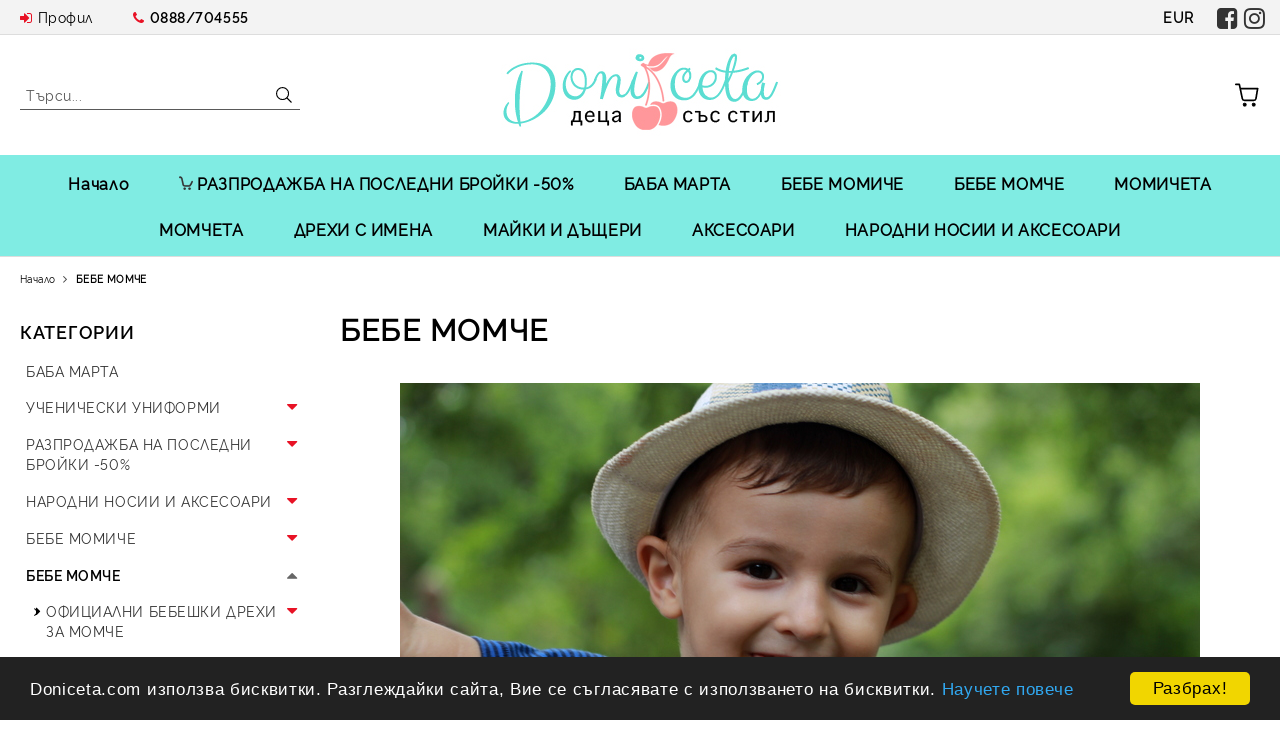

--- FILE ---
content_type: text/html; charset=utf-8
request_url: https://doniceta.com/category/17/bebe-momche.html
body_size: 57111
content:
<!DOCTYPE html>
<html lang="bg">
<head>
	<meta http-equiv="Content-Type" content="text/html; charset=utf-8" />
<meta http-equiv="Content-Script-Type" content="text/javascript" />
<meta http-equiv="Content-Style-Type" content="text/css" />
<meta name="description" content="Открийте стилни и удобни бебешки дрехи за момче в Doniceta.com! Изберете качество и комфорт за вашето мъниче. " />
<meta name="keywords" content="детски дрехи, детски дрешки, детски дрехи внос от Англия, детска мода, детска носия, детска рокля за шаферка, детски рокли за шаферки, детска рокля ту-ту, детска рокля принцеса,официална детска рокля, официални детски рокли, ежедневна детска рокля, детска рокля с дълъг ръкав,детска рокля в червено, детска рокля Париж, детска рокля в лилаво, детска рокля екрю, луксозна детска рокля, детска рокля в жълто, детска рокля есен-зима, детска лятна рокля, детска пролетна рокля, бебешки дрехи, дрешки момиченца, дрехи за изписване, дрехи за момченца, дрехи за момчета, детски рокли, детски поли, детски блузи, детски панталони, детски официални рокли, детски български рокли, дрехи за момичета,детска рокля за парти, бебета, майки и дъщери, детска пола, детска блуза, детска рокля, официална детска рокля, рокля кръщене, шаферска рокля, момиче шаферка, ежедневна детска рокля, летни рокли, детска лятна рокля, детско сако, сако момче, детски панталон, детска риза, детско палто, детски кецове, къси панталонки момиче, къси панталонки момче, тениска момиче, тениска момче, блузка с къс ръкав дете, детско бельо, Babaluno, Minoti, Funky Diva, Respect,Soul &amp; Glory, Trendy, пола пачка, рокля тюл, рокли дантела, рокля дантела, детски рокли Париж, дънки момиче, дънки момче, ризка момче, ризка момиче, потник момиче, детска пола пачка, детска рокля в розово, детски костюм за момче, детски кецове, детски блузки с къс ръкав, детски блузки с дълъг ръкав, детска жилетка, детско болеро, детско сако, жилетка за момиче, комплект за момиче, комплеккт за момче, детско зимно палто, дрехи на замръзналото кралство, детско бельо с Анна и Елза, детски дрехи с Ана и Елза, детски дрехи с Disney герои, бебешки буйки, бебешки буйки в розово, бебешки буйки в бяло, бебешки буйки за кръщене, бебешки гащеризони, детска рокля в лилаво, бебешки буйки в бяло за кръщене или официален повод, бебешки блузки и ризки с къс ръкав за момче, бебешки комплекти за момче, бебешки палта и якета за момиче, бебешки комплекти за момиче, бебешки пижами за момиче, бебешки бодита и бельо за момиче, Бебешки панталони и дънки за момче, бебешки гащеризони за момче, бебешки бодита и бельо за момче, бебешки пижами за момче, бебешки буйки за момче, Ежедневни детски рокли пролет-лято за момиче, детски блузки с къс ръкав за момиче, детски комплекти за момичета, детски блузки с дълъг ръкав за момиче,  детски дънки, панталони, клинове за момичета, детски жилетки, болера, сака за момичета, детски пижами за момичета, Бодита и бельо за момичета, Детски палта, якета, грейки за момичета,   Детски кецове за момичета, Блузки, ризки, суитчери с дълъг ръкав за момче, Блузи и ризи с къс ръкав за момче, Якета, палта, грейки за момче, Дънки, панталони, спортни екипи за момче, Комплекти за момче, детски маратонки за момче,  Детски жилетки, пуловери, сака за момче, Детски пижами за момче,    Ежедневни рокли за майки и дъщери, Поли и панталони за майки и дъщери, блузи и ризи за майки и дъщери, Сака, жилетки и якета за майки и дъщери, Кецове за майки и дъщери, Детски чорапи и чорапогашници, Детски шапки, Детски обувки, " />

<link rel="icon" type="image/x-icon" href="/favicon.ico" />
<title>Бебешки дрехи за момче - Doniceta.com </title>
<link rel="canonical" href="https://doniceta.com/category/17/bebe-momche.html" />

<link rel="next" href="/category/17/bebe-momche.html?page=2"><link rel="stylesheet" type="text/css" href="/userfiles/css/css_69_567.css" />
<script type="text/javascript" src="/userfiles/css/js_69_302.js"></script>
<meta name="viewport" content="width=device-width, initial-scale=1" />
<link rel="alternate" type="application/rss+xml" title="Новини" href="/module.php?ModuleName=com.summercart.rss&amp;UILanguage=bg&amp;FeedType=News" />
<script type="text/javascript">
$(function(){
	$('.innerbox').colorbox({minWidth: 500, minHeight: 300, maxWidth: '90%', maxHeight: '96%'});
		var maxProducts = 7;
	var httpsDomain = 'https://doniceta.com/';
	var searchUrl = '/search.html';
	var seeMoreText = 'вижте още';
	
	SC.Util.initQuickSearch(httpsDomain, maxProducts, searchUrl, seeMoreText);
	});

SC.storeRoot = 'https://doniceta.com/';
SC.storeRootPath = '/';
SC.ML.PROVIDE_VALID_EMAIL = 'Трябва да предоставите валиден имейл адрес:';
SC.JSVersion = '';
</script>
<!-- Begin Cookie Consent -->
<script type="text/javascript">
    window.cookieconsent_options = {"message":"Doniceta.com използва бисквитки. Разглеждайки сайта, Вие се съгласявате с използването на бисквитки.","dismiss":"Разбрах!","learnMore":"Научете повече","link":"http://doniceta.com/page/12/biskvitki.html","theme":"dark-bottom"};
</script>
<script type="text/javascript" src="//cdnjs.cloudflare.com/ajax/libs/cookieconsent2/1.0.9/cookieconsent.min.js"></script>
<!-- End Cookie Consent plugin -->
<!-- Global site tag (gtag.js) - Google Ads: 945979357 -->
<script async src="https://www.googletagmanager.com/gtag/js?id=AW-945979357"></script>
<script>
  window.dataLayer = window.dataLayer || [];
  function gtag(){dataLayer.push(arguments);}
  gtag('js', new Date());

  gtag('config', 'AW-945979357');
</script>


		<script type="application/ld+json">
			{
				"@context": "https://schema.org",
				"@type": "BreadcrumbList",
				"itemListElement":
				[
					{
						"@type": "ListItem",
						"position": 1,
						"item":
						{
							"@id": "https://doniceta.com/",
							"name": "Начало"
						}
					},
					{
						"@type": "ListItem",
						"position": 2,
						"item":
						{
							"@id": "https://doniceta.com/category/17/bebe-momche.html",
							"name": "БЕБЕ МОМЧЕ"
						}
					}
				]
			}
		</script>





 
	<link rel="preload" href="/skins/assets/fonts/rawline/rawline-400.woff2?rev=0cfa903748b22c57db214c7229180c71ed34da8a" as="font" type="font/woff" crossorigin />
	<link rel="preload" href="/skins/assets/fonts/rawline/rawline-600.woff2?rev=0cfa903748b22c57db214c7229180c71ed34da8a" as="font" type="font/woff" crossorigin />
<script type="text/javascript">
!function() {
	var scEOFacebook = new SCEvents('FB_E_T');
	scEOFacebook.sendCategoryIsEnabled = true;
	scEOFacebook.sendCategoryParams = {"id":17,"name":"БЕБЕ МОМЧЕ","parent":0,"breadcrumb":[{"id":17,"name":"БЕБЕ МОМЧЕ","parent":false}]};
	
	scEOFacebook.sendBrandIsEnabled = false;
	scEOFacebook.sendBrandParams = [];
	
	scEOFacebook.sendProductIsEnabled = false;
	scEOFacebook.sendProductParams = [];
	scEOFacebook.sendProductsListingParams = {"250964":{"isEnabled":false,"params":{"id":250964,"name":"Детска хавлия за баня с качулка с пиленце и ръкавица за баня","url":"https:\/\/doniceta.com\/product\/250964\/detska-havlia-za-banya-s-kachulka-s-pilentse-i-rakavitsa-za-banya.html","img":"https:\/\/doniceta.com\/userfiles\/productimages\/250964\/detska-havlia-za-banya-s-kachulka-s-pilentse-i-rakavitsa-za-banya.webp","currency":"EUR","price":"11.24","promo":"0","category":[{"id":149,"name":"БЕБЕШКИ ХАВЛИИ И ХАЛАТИ ЗА МОМЧЕ","parent":17,"breadcrumb":[{"id":17,"name":"БЕБЕ МОМЧЕ","parent":false},{"id":149,"name":"БЕБЕШКИ ХАВЛИИ И ХАЛАТИ ЗА МОМЧЕ","parent":17}]},{"id":6,"name":"МОМИЧЕТА","parent":0,"breadcrumb":[{"id":6,"name":"МОМИЧЕТА","parent":false}]},{"id":18,"name":"МОМЧЕТА","parent":0,"breadcrumb":[{"id":18,"name":"МОМЧЕТА","parent":false}]},{"id":88,"name":"ДЕТСКИ БАНСКИ И ХАВЛИИ ЗА МОМИЧЕТА","parent":6,"breadcrumb":[{"id":6,"name":"МОМИЧЕТА","parent":false},{"id":88,"name":"ДЕТСКИ БАНСКИ И ХАВЛИИ ЗА МОМИЧЕТА","parent":6}]},{"id":89,"name":"ДЕТСКИ БАНСКИ И ХАВЛИИ ЗА МОМЧЕТА","parent":18,"breadcrumb":[{"id":18,"name":"МОМЧЕТА","parent":false},{"id":89,"name":"ДЕТСКИ БАНСКИ И ХАВЛИИ ЗА МОМЧЕТА","parent":18}]},{"id":148,"name":"БЕБЕШКИ ХАВЛИИ И ХАЛАТИ ЗА МОМИЧЕ","parent":16,"breadcrumb":[{"id":16,"name":"БЕБЕ МОМИЧЕ","parent":false},{"id":148,"name":"БЕБЕШКИ ХАВЛИИ И ХАЛАТИ ЗА МОМИЧЕ","parent":16}]}],"inventory":{"variations":true,"stock":{"954563478-1":"10.00000"}}}},"258678":{"isEnabled":false,"params":{"id":258678,"name":"Елек за момче  в бяло и  черно с ноти с папийонка ","url":"https:\/\/doniceta.com\/product\/258678\/elek-za-momche-v-byalo-i-cherno-s-noti-s-papiyonka.html","img":"https:\/\/doniceta.com\/userfiles\/productimages\/258678\/elek-za-momche-v-byalo-i-cherno-s-noti-s-papiyonka-2.webp","currency":"EUR","price":"15.73","promo":"0","category":[{"id":77,"name":" КОЛЕДНА КОЛЕКЦИЯ ЗА ДЕЦА","parent":0,"breadcrumb":[{"id":77,"name":" КОЛЕДНА КОЛЕКЦИЯ ЗА ДЕЦА","parent":false}]},{"id":17,"name":"БЕБЕ МОМЧЕ","parent":0,"breadcrumb":[{"id":17,"name":"БЕБЕ МОМЧЕ","parent":false}]},{"id":18,"name":"МОМЧЕТА","parent":0,"breadcrumb":[{"id":18,"name":"МОМЧЕТА","parent":false}]},{"id":54,"name":"БЕБЕШКИ ЖИЛЕТКИ И САКА ЗА МОМЧЕ","parent":17,"breadcrumb":[{"id":17,"name":"БЕБЕ МОМЧЕ","parent":false},{"id":54,"name":"БЕБЕШКИ ЖИЛЕТКИ И САКА ЗА МОМЧЕ","parent":17}]},{"id":121,"name":"ОФИЦИАЛНИ ДЕТСКИ ДРЕХИ ЗА МОМЧЕТА","parent":18,"breadcrumb":[{"id":18,"name":"МОМЧЕТА","parent":false},{"id":121,"name":"ОФИЦИАЛНИ ДЕТСКИ ДРЕХИ ЗА МОМЧЕТА","parent":18}]},{"id":136,"name":"КОЛЕКЦИЯ ПЪРВИ УЧЕБЕН ДЕН В УЧИЛИЩЕ И ГРАДИНА ИЛИ ЗАВЪРШВАНЕ","parent":0,"breadcrumb":[{"id":136,"name":"КОЛЕКЦИЯ ПЪРВИ УЧЕБЕН ДЕН В УЧИЛИЩЕ И ГРАДИНА ИЛИ ЗАВЪРШВАНЕ","parent":false}]},{"id":183,"name":"   БЕБЕШКИ ДРЕШКИ ЗА КОЛЕДА ЗА МОМЧЕ","parent":17,"breadcrumb":[{"id":17,"name":"БЕБЕ МОМЧЕ","parent":false},{"id":183,"name":"   БЕБЕШКИ ДРЕШКИ ЗА КОЛЕДА ЗА МОМЧЕ","parent":17}]},{"id":263,"name":"ОФИЦИАЛНИ БЕБЕШКИ ДРЕХИ ЗА МОМЧЕ","parent":17,"breadcrumb":[{"id":17,"name":"БЕБЕ МОМЧЕ","parent":false},{"id":263,"name":"ОФИЦИАЛНИ БЕБЕШКИ ДРЕХИ ЗА МОМЧЕ","parent":17}]},{"id":279,"name":"ОФИЦИАЛНИ ДРЕХИ ЗА МОМЧЕ С ДЪЛЪГ РЪКАВ","parent":121,"breadcrumb":[{"id":18,"name":"МОМЧЕТА","parent":false},{"id":121,"name":"ОФИЦИАЛНИ ДЕТСКИ ДРЕХИ ЗА МОМЧЕТА","parent":18},{"id":279,"name":"ОФИЦИАЛНИ ДРЕХИ ЗА МОМЧЕ С ДЪЛЪГ РЪКАВ","parent":121}]},{"id":285,"name":"МОДЕЛИ ЗА МОМЧЕТА ЗА УЧИЛИЩЕ И ЗА ПЪРВИЯ УЧЕБЕН ДЕН ИЛИ ЗА ЗАВЪРШВАНЕ ВСИЧКИ","parent":136,"breadcrumb":[{"id":136,"name":"КОЛЕКЦИЯ ПЪРВИ УЧЕБЕН ДЕН В УЧИЛИЩЕ И ГРАДИНА ИЛИ ЗАВЪРШВАНЕ","parent":false},{"id":285,"name":"МОДЕЛИ ЗА МОМЧЕТА ЗА УЧИЛИЩЕ И ЗА ПЪРВИЯ УЧЕБЕН ДЕН ИЛИ ЗА ЗАВЪРШВАНЕ ВСИЧКИ","parent":136}]},{"id":346,"name":"ОФИЦИАЛНИ КОМПЛЕКТИ С ЕЛЕЦИ ","parent":279,"breadcrumb":[{"id":18,"name":"МОМЧЕТА","parent":false},{"id":121,"name":"ОФИЦИАЛНИ ДЕТСКИ ДРЕХИ ЗА МОМЧЕТА","parent":18},{"id":279,"name":"ОФИЦИАЛНИ ДРЕХИ ЗА МОМЧЕ С ДЪЛЪГ РЪКАВ","parent":121},{"id":346,"name":"ОФИЦИАЛНИ КОМПЛЕКТИ С ЕЛЕЦИ ","parent":279}]},{"id":364,"name":"УЧЕНИЧЕСКИ УНИФОРМИ","parent":0,"breadcrumb":[{"id":364,"name":"УЧЕНИЧЕСКИ УНИФОРМИ","parent":false}]},{"id":366,"name":"УЧЕНИЧЕСКИ УНИФОРМИ ЗА МОМЧЕТА","parent":364,"breadcrumb":[{"id":364,"name":"УЧЕНИЧЕСКИ УНИФОРМИ","parent":false},{"id":366,"name":"УЧЕНИЧЕСКИ УНИФОРМИ ЗА МОМЧЕТА","parent":364}]}],"inventory":{"variations":true,"stock":{"459874993-1":"50.00000","459874993-6":"50.00000","459874993-7":"50.00000","459874993-8":"50.00000","459874993-9":"10.00000","459874993-10":"10.00000","459874993-11":"10.00000","459874993-12":"10.00000","459874993-14":"10.00000","459874993-17":"10.00000","459874993-18":"10.00000","459874993-19":"10.00000","459874993-20":"10.00000"}}}},"250931":{"isEnabled":false,"params":{"id":250931,"name":"Детска хавлия за баня с качулка с жабче и ръкавица за баня","url":"https:\/\/doniceta.com\/product\/250931\/detska-havlia-za-banya-s-kachulka-s-zhabche-i-rakavitsa-za-banya.html","img":"https:\/\/doniceta.com\/userfiles\/productimages\/250931\/detska-havlia-za-banya-s-kachulka-s-zhabche-i-rakavitsa-za-banya.webp","currency":"EUR","price":"11.24","promo":"0","category":[{"id":149,"name":"БЕБЕШКИ ХАВЛИИ И ХАЛАТИ ЗА МОМЧЕ","parent":17,"breadcrumb":[{"id":17,"name":"БЕБЕ МОМЧЕ","parent":false},{"id":149,"name":"БЕБЕШКИ ХАВЛИИ И ХАЛАТИ ЗА МОМЧЕ","parent":17}]},{"id":6,"name":"МОМИЧЕТА","parent":0,"breadcrumb":[{"id":6,"name":"МОМИЧЕТА","parent":false}]},{"id":18,"name":"МОМЧЕТА","parent":0,"breadcrumb":[{"id":18,"name":"МОМЧЕТА","parent":false}]},{"id":88,"name":"ДЕТСКИ БАНСКИ И ХАВЛИИ ЗА МОМИЧЕТА","parent":6,"breadcrumb":[{"id":6,"name":"МОМИЧЕТА","parent":false},{"id":88,"name":"ДЕТСКИ БАНСКИ И ХАВЛИИ ЗА МОМИЧЕТА","parent":6}]},{"id":89,"name":"ДЕТСКИ БАНСКИ И ХАВЛИИ ЗА МОМЧЕТА","parent":18,"breadcrumb":[{"id":18,"name":"МОМЧЕТА","parent":false},{"id":89,"name":"ДЕТСКИ БАНСКИ И ХАВЛИИ ЗА МОМЧЕТА","parent":18}]},{"id":148,"name":"БЕБЕШКИ ХАВЛИИ И ХАЛАТИ ЗА МОМИЧЕ","parent":16,"breadcrumb":[{"id":16,"name":"БЕБЕ МОМИЧЕ","parent":false},{"id":148,"name":"БЕБЕШКИ ХАВЛИИ И ХАЛАТИ ЗА МОМИЧЕ","parent":16}]}],"inventory":{"variations":true,"stock":{"954563477-1":"10.00000"}}}},"258227":{"isEnabled":false,"params":{"id":258227,"name":"Елек за момче в каре в тъмносиньо и червено с папийонка от трико","url":"https:\/\/doniceta.com\/product\/258227\/elek-za-momche-v-kare-v-tamnosinyo-i-cherveno-s-papiyonka-ot-triko.html","img":"https:\/\/doniceta.com\/userfiles\/productimages\/258227\/elek-za-momche-v-kare-v-tamnosinyo-i-cherveno-s-papiyonka-ot-triko.webp","currency":"EUR","price":"10.22","promo":"0","category":[{"id":77,"name":" КОЛЕДНА КОЛЕКЦИЯ ЗА ДЕЦА","parent":0,"breadcrumb":[{"id":77,"name":" КОЛЕДНА КОЛЕКЦИЯ ЗА ДЕЦА","parent":false}]},{"id":17,"name":"БЕБЕ МОМЧЕ","parent":0,"breadcrumb":[{"id":17,"name":"БЕБЕ МОМЧЕ","parent":false}]},{"id":18,"name":"МОМЧЕТА","parent":0,"breadcrumb":[{"id":18,"name":"МОМЧЕТА","parent":false}]},{"id":54,"name":"БЕБЕШКИ ЖИЛЕТКИ И САКА ЗА МОМЧЕ","parent":17,"breadcrumb":[{"id":17,"name":"БЕБЕ МОМЧЕ","parent":false},{"id":54,"name":"БЕБЕШКИ ЖИЛЕТКИ И САКА ЗА МОМЧЕ","parent":17}]},{"id":91,"name":"КОЛЕДНИ ДРЕХИ ЗА МОМЧЕ","parent":77,"breadcrumb":[{"id":77,"name":" КОЛЕДНА КОЛЕКЦИЯ ЗА ДЕЦА","parent":false},{"id":91,"name":"КОЛЕДНИ ДРЕХИ ЗА МОМЧЕ","parent":77}]},{"id":93,"name":"КОЛЕДНИ БЕБЕШКИ ДРЕШКИ ЗА  МОМЧЕ","parent":77,"breadcrumb":[{"id":77,"name":" КОЛЕДНА КОЛЕКЦИЯ ЗА ДЕЦА","parent":false},{"id":93,"name":"КОЛЕДНИ БЕБЕШКИ ДРЕШКИ ЗА  МОМЧЕ","parent":77}]},{"id":121,"name":"ОФИЦИАЛНИ ДЕТСКИ ДРЕХИ ЗА МОМЧЕТА","parent":18,"breadcrumb":[{"id":18,"name":"МОМЧЕТА","parent":false},{"id":121,"name":"ОФИЦИАЛНИ ДЕТСКИ ДРЕХИ ЗА МОМЧЕТА","parent":18}]},{"id":136,"name":"КОЛЕКЦИЯ ПЪРВИ УЧЕБЕН ДЕН В УЧИЛИЩЕ И ГРАДИНА ИЛИ ЗАВЪРШВАНЕ","parent":0,"breadcrumb":[{"id":136,"name":"КОЛЕКЦИЯ ПЪРВИ УЧЕБЕН ДЕН В УЧИЛИЩЕ И ГРАДИНА ИЛИ ЗАВЪРШВАНЕ","parent":false}]},{"id":181,"name":"КОЛЕДНИ ДЕТСКИ ДРЕХИ ЗА МОМЧЕ","parent":18,"breadcrumb":[{"id":18,"name":"МОМЧЕТА","parent":false},{"id":181,"name":"КОЛЕДНИ ДЕТСКИ ДРЕХИ ЗА МОМЧЕ","parent":18}]},{"id":183,"name":"   БЕБЕШКИ ДРЕШКИ ЗА КОЛЕДА ЗА МОМЧЕ","parent":17,"breadcrumb":[{"id":17,"name":"БЕБЕ МОМЧЕ","parent":false},{"id":183,"name":"   БЕБЕШКИ ДРЕШКИ ЗА КОЛЕДА ЗА МОМЧЕ","parent":17}]},{"id":236,"name":"КОЛЕДНИ КОМПЛЕКТИ ЗА МОМЧЕТА","parent":77,"breadcrumb":[{"id":77,"name":" КОЛЕДНА КОЛЕКЦИЯ ЗА ДЕЦА","parent":false},{"id":236,"name":"КОЛЕДНИ КОМПЛЕКТИ ЗА МОМЧЕТА","parent":77}]},{"id":263,"name":"ОФИЦИАЛНИ БЕБЕШКИ ДРЕХИ ЗА МОМЧЕ","parent":17,"breadcrumb":[{"id":17,"name":"БЕБЕ МОМЧЕ","parent":false},{"id":263,"name":"ОФИЦИАЛНИ БЕБЕШКИ ДРЕХИ ЗА МОМЧЕ","parent":17}]},{"id":279,"name":"ОФИЦИАЛНИ ДРЕХИ ЗА МОМЧЕ С ДЪЛЪГ РЪКАВ","parent":121,"breadcrumb":[{"id":18,"name":"МОМЧЕТА","parent":false},{"id":121,"name":"ОФИЦИАЛНИ ДЕТСКИ ДРЕХИ ЗА МОМЧЕТА","parent":18},{"id":279,"name":"ОФИЦИАЛНИ ДРЕХИ ЗА МОМЧЕ С ДЪЛЪГ РЪКАВ","parent":121}]},{"id":285,"name":"МОДЕЛИ ЗА МОМЧЕТА ЗА УЧИЛИЩЕ И ЗА ПЪРВИЯ УЧЕБЕН ДЕН ИЛИ ЗА ЗАВЪРШВАНЕ ВСИЧКИ","parent":136,"breadcrumb":[{"id":136,"name":"КОЛЕКЦИЯ ПЪРВИ УЧЕБЕН ДЕН В УЧИЛИЩЕ И ГРАДИНА ИЛИ ЗАВЪРШВАНЕ","parent":false},{"id":285,"name":"МОДЕЛИ ЗА МОМЧЕТА ЗА УЧИЛИЩЕ И ЗА ПЪРВИЯ УЧЕБЕН ДЕН ИЛИ ЗА ЗАВЪРШВАНЕ ВСИЧКИ","parent":136}]},{"id":346,"name":"ОФИЦИАЛНИ КОМПЛЕКТИ С ЕЛЕЦИ ","parent":279,"breadcrumb":[{"id":18,"name":"МОМЧЕТА","parent":false},{"id":121,"name":"ОФИЦИАЛНИ ДЕТСКИ ДРЕХИ ЗА МОМЧЕТА","parent":18},{"id":279,"name":"ОФИЦИАЛНИ ДРЕХИ ЗА МОМЧЕ С ДЪЛЪГ РЪКАВ","parent":121},{"id":346,"name":"ОФИЦИАЛНИ КОМПЛЕКТИ С ЕЛЕЦИ ","parent":279}]},{"id":364,"name":"УЧЕНИЧЕСКИ УНИФОРМИ","parent":0,"breadcrumb":[{"id":364,"name":"УЧЕНИЧЕСКИ УНИФОРМИ","parent":false}]},{"id":366,"name":"УЧЕНИЧЕСКИ УНИФОРМИ ЗА МОМЧЕТА","parent":364,"breadcrumb":[{"id":364,"name":"УЧЕНИЧЕСКИ УНИФОРМИ","parent":false},{"id":366,"name":"УЧЕНИЧЕСКИ УНИФОРМИ ЗА МОМЧЕТА","parent":364}]}],"inventory":{"variations":true,"stock":{"45987499-1":"50.00000","45987499-2":"50.00000","45987499-3":"50.00000","45987499-4":"50.00000","45987499-5":"50.00000","45987499-6":"50.00000","45987499-7":"50.00000","45987499-8":"50.00000","45987499-9":"10.00000","45987499-10":"10.00000","45987499-11":"10.00000","45987499-12":"10.00000","45987499-13":"10.00000","45987499-14":"10.00000"}}}},"252526":{"isEnabled":false,"params":{"id":252526,"name":"Бебешка или детска коледна рокля в тюркоаз с къдрички, панделка и коледни мотиви","url":"https:\/\/doniceta.com\/product\/252526\/bebeshka-ili-detska-koledna-roklya-v-tyurkoaz-s-kadrichki-pandelka-i-koledni-motivi.html","img":"https:\/\/doniceta.com\/userfiles\/productimages\/252526\/bebeshka-detska-koledna-roklya-v-tyurkoaz-s-kadrichki-pandelka-i-koledni-motivi-2.webp","currency":"EUR","price":"15.33","promo":"0","category":[{"id":6,"name":"МОМИЧЕТА","parent":0,"breadcrumb":[{"id":6,"name":"МОМИЧЕТА","parent":false}]},{"id":3,"name":"ОФИЦИАЛНИ ДЕТСКИ РОКЛИ \/ ВСИЧКИ\/","parent":6,"breadcrumb":[{"id":6,"name":"МОМИЧЕТА","parent":false},{"id":3,"name":"ОФИЦИАЛНИ ДЕТСКИ РОКЛИ \/ ВСИЧКИ\/","parent":6}]},{"id":4,"name":"  ЕЖЕДНЕВНИ ДЕТСКИ РОКЛИ ЕСЕН \/ ЗИМА ","parent":6,"breadcrumb":[{"id":6,"name":"МОМИЧЕТА","parent":false},{"id":4,"name":"  ЕЖЕДНЕВНИ ДЕТСКИ РОКЛИ ЕСЕН \/ ЗИМА ","parent":6}]},{"id":16,"name":"БЕБЕ МОМИЧЕ","parent":0,"breadcrumb":[{"id":16,"name":"БЕБЕ МОМИЧЕ","parent":false}]},{"id":35,"name":"БЕБЕШКИ ЕЖЕДНЕВНИ РОКЛИ С ДЪЛЪГ РЪКАВ ЕСЕН\/ЗИМА","parent":16,"breadcrumb":[{"id":16,"name":"БЕБЕ МОМИЧЕ","parent":false},{"id":35,"name":"БЕБЕШКИ ЕЖЕДНЕВНИ РОКЛИ С ДЪЛЪГ РЪКАВ ЕСЕН\/ЗИМА","parent":16}]},{"id":77,"name":" КОЛЕДНА КОЛЕКЦИЯ ЗА ДЕЦА","parent":0,"breadcrumb":[{"id":77,"name":" КОЛЕДНА КОЛЕКЦИЯ ЗА ДЕЦА","parent":false}]},{"id":99,"name":"ОФИЦИАЛНИ ДЕТСКИ РОКЛИ С ДЪЛЪГ РЪКАВ","parent":3,"breadcrumb":[{"id":6,"name":"МОМИЧЕТА","parent":false},{"id":3,"name":"ОФИЦИАЛНИ ДЕТСКИ РОКЛИ \/ ВСИЧКИ\/","parent":6},{"id":99,"name":"ОФИЦИАЛНИ ДЕТСКИ РОКЛИ С ДЪЛЪГ РЪКАВ","parent":3}]},{"id":180,"name":"КОЛЕДНИ ДЕТСКИ ДРЕХИ ЗА МОМИЧЕ","parent":6,"breadcrumb":[{"id":6,"name":"МОМИЧЕТА","parent":false},{"id":180,"name":"КОЛЕДНИ ДЕТСКИ ДРЕХИ ЗА МОМИЧЕ","parent":6}]},{"id":197,"name":" ДЕТСКА РОКЛЯ В БЯЛО","parent":189,"breadcrumb":[{"id":6,"name":"МОМИЧЕТА","parent":false},{"id":189,"name":"ОФИЦИАЛНИ РОКЛИ ПО ЦВЕТОВЕ И ШАРКИ ","parent":6},{"id":197,"name":" ДЕТСКА РОКЛЯ В БЯЛО","parent":189}]},{"id":233,"name":"ДЕТСКИ КОЛЕДНИ РОКЛИ И ПОЛИ","parent":77,"breadcrumb":[{"id":77,"name":" КОЛЕДНА КОЛЕКЦИЯ ЗА ДЕЦА","parent":false},{"id":233,"name":"ДЕТСКИ КОЛЕДНИ РОКЛИ И ПОЛИ","parent":77}]},{"id":306,"name":"ОФИЦИАЛНИ БЕБЕШКИ ДРЕХИ С ДЪЛЪГ РЪКАВ","parent":263,"breadcrumb":[{"id":17,"name":"БЕБЕ МОМЧЕ","parent":false},{"id":263,"name":"ОФИЦИАЛНИ БЕБЕШКИ ДРЕХИ ЗА МОМЧЕ","parent":17},{"id":306,"name":"ОФИЦИАЛНИ БЕБЕШКИ ДРЕХИ С ДЪЛЪГ РЪКАВ","parent":263}]}],"inventory":{"variations":true,"stock":{"771121334-1":"15.00000","771121334-2":"15.00000","771121334-3":"15.00000","771121334-4":"10.00000","771121334-5":"0.00000","771121334-6":"15.00000","771121334-7":"15.00000","771121334-8":"15.00000","771121334-9":"15.00000"}}}},"250887":{"isEnabled":false,"params":{"id":250887,"name":"Детски халат за баня с качулка с жабче и джобчета в зелено","url":"https:\/\/doniceta.com\/product\/250887\/detski-halat-za-banya-s-kachulka-s-zhabche-i-dzhobcheta-v-zeleno.html","img":"https:\/\/doniceta.com\/userfiles\/productimages\/250887\/detski-halat-za-banya-s-kachulka-s-zhabche-i-dzhobcheta-v-zeleno.webp","currency":"EUR","price":"14.31","promo":"0","category":[{"id":149,"name":"БЕБЕШКИ ХАВЛИИ И ХАЛАТИ ЗА МОМЧЕ","parent":17,"breadcrumb":[{"id":17,"name":"БЕБЕ МОМЧЕ","parent":false},{"id":149,"name":"БЕБЕШКИ ХАВЛИИ И ХАЛАТИ ЗА МОМЧЕ","parent":17}]},{"id":6,"name":"МОМИЧЕТА","parent":0,"breadcrumb":[{"id":6,"name":"МОМИЧЕТА","parent":false}]},{"id":18,"name":"МОМЧЕТА","parent":0,"breadcrumb":[{"id":18,"name":"МОМЧЕТА","parent":false}]},{"id":88,"name":"ДЕТСКИ БАНСКИ И ХАВЛИИ ЗА МОМИЧЕТА","parent":6,"breadcrumb":[{"id":6,"name":"МОМИЧЕТА","parent":false},{"id":88,"name":"ДЕТСКИ БАНСКИ И ХАВЛИИ ЗА МОМИЧЕТА","parent":6}]},{"id":89,"name":"ДЕТСКИ БАНСКИ И ХАВЛИИ ЗА МОМЧЕТА","parent":18,"breadcrumb":[{"id":18,"name":"МОМЧЕТА","parent":false},{"id":89,"name":"ДЕТСКИ БАНСКИ И ХАВЛИИ ЗА МОМЧЕТА","parent":18}]},{"id":148,"name":"БЕБЕШКИ ХАВЛИИ И ХАЛАТИ ЗА МОМИЧЕ","parent":16,"breadcrumb":[{"id":16,"name":"БЕБЕ МОМИЧЕ","parent":false},{"id":148,"name":"БЕБЕШКИ ХАВЛИИ И ХАЛАТИ ЗА МОМИЧЕ","parent":16}]}],"inventory":{"variations":true,"stock":{"95456345-1":"10.00000","95456345-2":"5.00000","95456345-3":"5.00000","95456345-4":"0.00000","95456345-5":"5.00000"}}}},"250881":{"isEnabled":false,"params":{"id":250881,"name":"Детски халат за баня с качулка с тигър и джобчета в светлосиньо","url":"https:\/\/doniceta.com\/product\/250881\/detski-halat-za-banya-s-kachulka-s-tigar-i-dzhobcheta-v-svetlosinyo.html","img":"https:\/\/doniceta.com\/userfiles\/productimages\/250881\/detski-halat-za-banya-s-kachulka-s-tigar-i-dzhobcheta-v-svetlosinyo.webp","currency":"EUR","price":"14.31","promo":"0","category":[{"id":149,"name":"БЕБЕШКИ ХАВЛИИ И ХАЛАТИ ЗА МОМЧЕ","parent":17,"breadcrumb":[{"id":17,"name":"БЕБЕ МОМЧЕ","parent":false},{"id":149,"name":"БЕБЕШКИ ХАВЛИИ И ХАЛАТИ ЗА МОМЧЕ","parent":17}]},{"id":6,"name":"МОМИЧЕТА","parent":0,"breadcrumb":[{"id":6,"name":"МОМИЧЕТА","parent":false}]},{"id":18,"name":"МОМЧЕТА","parent":0,"breadcrumb":[{"id":18,"name":"МОМЧЕТА","parent":false}]},{"id":88,"name":"ДЕТСКИ БАНСКИ И ХАВЛИИ ЗА МОМИЧЕТА","parent":6,"breadcrumb":[{"id":6,"name":"МОМИЧЕТА","parent":false},{"id":88,"name":"ДЕТСКИ БАНСКИ И ХАВЛИИ ЗА МОМИЧЕТА","parent":6}]},{"id":89,"name":"ДЕТСКИ БАНСКИ И ХАВЛИИ ЗА МОМЧЕТА","parent":18,"breadcrumb":[{"id":18,"name":"МОМЧЕТА","parent":false},{"id":89,"name":"ДЕТСКИ БАНСКИ И ХАВЛИИ ЗА МОМЧЕТА","parent":18}]},{"id":148,"name":"БЕБЕШКИ ХАВЛИИ И ХАЛАТИ ЗА МОМИЧЕ","parent":16,"breadcrumb":[{"id":16,"name":"БЕБЕ МОМИЧЕ","parent":false},{"id":148,"name":"БЕБЕШКИ ХАВЛИИ И ХАЛАТИ ЗА МОМИЧЕ","parent":16}]}],"inventory":{"variations":true,"stock":{"95456344-1":"0.00000","95456344-2":"0.00000","95456344-3":"0.00000","95456344-4":"0.00000","95456344-5":"0.00000"}}}},"257655":{"isEnabled":false,"params":{"id":257655,"name":"Детска пижама  за момче с дълъг ръкав с динозаври в синьо и сиво","url":"https:\/\/doniceta.com\/product\/257655\/detska-pizhama-za-momche-s-dalag-rakav-s-dinozavri-v-sinyo-i-sivo.html","img":"https:\/\/doniceta.com\/userfiles\/productimages\/257655\/detska-pizhama-za-momche-s-dalag-rakav-v-sinyo-i-sivo-s-dinozavri-1.webp","currency":"EUR","price":"8.12","promo":"0","category":[{"id":17,"name":"БЕБЕ МОМЧЕ","parent":0,"breadcrumb":[{"id":17,"name":"БЕБЕ МОМЧЕ","parent":false}]},{"id":18,"name":"МОМЧЕТА","parent":0,"breadcrumb":[{"id":18,"name":"МОМЧЕТА","parent":false}]},{"id":24,"name":"ДЕТСКИ ПИЖАМИ ЗА МОМЧЕ","parent":18,"breadcrumb":[{"id":18,"name":"МОМЧЕТА","parent":false},{"id":24,"name":"ДЕТСКИ ПИЖАМИ ЗА МОМЧЕ","parent":18}]},{"id":57,"name":"БЕБЕШКИ ПИЖАМИ ЗА МОМЧЕ","parent":17,"breadcrumb":[{"id":17,"name":"БЕБЕ МОМЧЕ","parent":false},{"id":57,"name":"БЕБЕШКИ ПИЖАМИ ЗА МОМЧЕ","parent":17}]}],"inventory":{"variations":true,"stock":{"6575785846-1":"5.00000","6575785846-2":"5.00000","6575785846-3":"5.00000","6575785846-4":"5.00000","6575785846-5":"5.00000","6575785846-7":"5.00000","6575785846-8":"5.00000"}}}},"250875":{"isEnabled":false,"params":{"id":250875,"name":"Детски халат за баня с качулка с маймунка и джобчета в бежово","url":"https:\/\/doniceta.com\/product\/250875\/detski-halat-za-banya-s-kachulka-s-maymunka-i-dzhobcheta-v-bezhovo.html","img":"https:\/\/doniceta.com\/userfiles\/productimages\/250875\/detski-halat-za-banya-s-kachulka-s-maymunka-i-dzhobcheta-v-bezhovo.webp","currency":"EUR","price":"14.31","promo":"0","category":[{"id":149,"name":"БЕБЕШКИ ХАВЛИИ И ХАЛАТИ ЗА МОМЧЕ","parent":17,"breadcrumb":[{"id":17,"name":"БЕБЕ МОМЧЕ","parent":false},{"id":149,"name":"БЕБЕШКИ ХАВЛИИ И ХАЛАТИ ЗА МОМЧЕ","parent":17}]},{"id":6,"name":"МОМИЧЕТА","parent":0,"breadcrumb":[{"id":6,"name":"МОМИЧЕТА","parent":false}]},{"id":18,"name":"МОМЧЕТА","parent":0,"breadcrumb":[{"id":18,"name":"МОМЧЕТА","parent":false}]},{"id":88,"name":"ДЕТСКИ БАНСКИ И ХАВЛИИ ЗА МОМИЧЕТА","parent":6,"breadcrumb":[{"id":6,"name":"МОМИЧЕТА","parent":false},{"id":88,"name":"ДЕТСКИ БАНСКИ И ХАВЛИИ ЗА МОМИЧЕТА","parent":6}]},{"id":89,"name":"ДЕТСКИ БАНСКИ И ХАВЛИИ ЗА МОМЧЕТА","parent":18,"breadcrumb":[{"id":18,"name":"МОМЧЕТА","parent":false},{"id":89,"name":"ДЕТСКИ БАНСКИ И ХАВЛИИ ЗА МОМЧЕТА","parent":18}]},{"id":148,"name":"БЕБЕШКИ ХАВЛИИ И ХАЛАТИ ЗА МОМИЧЕ","parent":16,"breadcrumb":[{"id":16,"name":"БЕБЕ МОМИЧЕ","parent":false},{"id":148,"name":"БЕБЕШКИ ХАВЛИИ И ХАЛАТИ ЗА МОМИЧЕ","parent":16}]}],"inventory":{"variations":true,"stock":{"9545633-1":"10.00000","9545633-2":"5.00000","9545633-3":"5.00000","9545633-4":"0.00000","9545633-6":"5.00000"}}}},"257622":{"isEnabled":false,"params":{"id":257622,"name":"Бебешки комплект от 4 части за момче-сако в бежово, боди-риза в бяло и панталон в бежово с папийонка","url":"https:\/\/doniceta.com\/product\/257622\/bebeshki-komplekt-ot-4-chasti-za-momche-sako-v-bezhovo-bodi-riza-v-byalo-i-pantalon-v-bezhovo-s-papiyonka.html","img":"https:\/\/doniceta.com\/userfiles\/productimages\/257622\/bebeshki-komplekt-ot-4-chasti-za-momche-sako-v-bezhovo-bodi-riza-v-byalo-i-pantalon-v-bezhovo-s-papiyonka-3.webp","currency":"EUR","price":"34.25","promo":"0","category":[{"id":17,"name":"БЕБЕ МОМЧЕ","parent":0,"breadcrumb":[{"id":17,"name":"БЕБЕ МОМЧЕ","parent":false}]},{"id":47,"name":"БЕБЕШКИ КОМПЛЕКТИ ЗА МОМЧЕ","parent":17,"breadcrumb":[{"id":17,"name":"БЕБЕ МОМЧЕ","parent":false},{"id":47,"name":"БЕБЕШКИ КОМПЛЕКТИ ЗА МОМЧЕ","parent":17}]},{"id":113,"name":"БЕБЕШКИ КОМПЛЕКТИ С ДЪЛЪГ РЪКАВ ЗА МОМЧЕ","parent":47,"breadcrumb":[{"id":17,"name":"БЕБЕ МОМЧЕ","parent":false},{"id":47,"name":"БЕБЕШКИ КОМПЛЕКТИ ЗА МОМЧЕ","parent":17},{"id":113,"name":"БЕБЕШКИ КОМПЛЕКТИ С ДЪЛЪГ РЪКАВ ЗА МОМЧЕ","parent":47}]},{"id":263,"name":"ОФИЦИАЛНИ БЕБЕШКИ ДРЕХИ ЗА МОМЧЕ","parent":17,"breadcrumb":[{"id":17,"name":"БЕБЕ МОМЧЕ","parent":false},{"id":263,"name":"ОФИЦИАЛНИ БЕБЕШКИ ДРЕХИ ЗА МОМЧЕ","parent":17}]},{"id":305,"name":"ОФИЦИАЛНИ КОМПЛЕКТИ С БОДИ-РИЗА","parent":263,"breadcrumb":[{"id":17,"name":"БЕБЕ МОМЧЕ","parent":false},{"id":263,"name":"ОФИЦИАЛНИ БЕБЕШКИ ДРЕХИ ЗА МОМЧЕ","parent":17},{"id":305,"name":"ОФИЦИАЛНИ КОМПЛЕКТИ С БОДИ-РИЗА","parent":263}]},{"id":306,"name":"ОФИЦИАЛНИ БЕБЕШКИ ДРЕХИ С ДЪЛЪГ РЪКАВ","parent":263,"breadcrumb":[{"id":17,"name":"БЕБЕ МОМЧЕ","parent":false},{"id":263,"name":"ОФИЦИАЛНИ БЕБЕШКИ ДРЕХИ ЗА МОМЧЕ","parent":17},{"id":306,"name":"ОФИЦИАЛНИ БЕБЕШКИ ДРЕХИ С ДЪЛЪГ РЪКАВ","parent":263}]},{"id":343,"name":"КОСТЮМИ ЗА МОМЧЕ","parent":279,"breadcrumb":[{"id":18,"name":"МОМЧЕТА","parent":false},{"id":121,"name":"ОФИЦИАЛНИ ДЕТСКИ ДРЕХИ ЗА МОМЧЕТА","parent":18},{"id":279,"name":"ОФИЦИАЛНИ ДРЕХИ ЗА МОМЧЕ С ДЪЛЪГ РЪКАВ","parent":121},{"id":343,"name":"КОСТЮМИ ЗА МОМЧЕ","parent":279}]}],"inventory":{"variations":true,"stock":{"22525842258-1":"10.00000","22525842258-2":"10.00000","22525842258-3":"10.00000","22525842258-4":"10.00000"}}}},"257506":{"isEnabled":false,"params":{"id":257506,"name":"Бебешки официален  комплект от панталон в сиво, боди-ризка в бяло, тиранти и папийонка ","url":"https:\/\/doniceta.com\/product\/257506\/bebeshki-ofitsialen-komplekt-ot-pantalon-v-sivo-bodi-rizka-v-byalo-tiranti-i-papiyonka.html","img":"https:\/\/doniceta.com\/userfiles\/productimages\/257506\/bebeshki-ofitsialen-komplekt-ot-pantalon-v-sivo-bodi-rizka-v-byalo-tiranti-i-papiyonka.webp","currency":"EUR","price":"20.45","promo":"0","category":[{"id":18,"name":"МОМЧЕТА","parent":0,"breadcrumb":[{"id":18,"name":"МОМЧЕТА","parent":false}]},{"id":17,"name":"БЕБЕ МОМЧЕ","parent":0,"breadcrumb":[{"id":17,"name":"БЕБЕ МОМЧЕ","parent":false}]},{"id":47,"name":"БЕБЕШКИ КОМПЛЕКТИ ЗА МОМЧЕ","parent":17,"breadcrumb":[{"id":17,"name":"БЕБЕ МОМЧЕ","parent":false},{"id":47,"name":"БЕБЕШКИ КОМПЛЕКТИ ЗА МОМЧЕ","parent":17}]},{"id":113,"name":"БЕБЕШКИ КОМПЛЕКТИ С ДЪЛЪГ РЪКАВ ЗА МОМЧЕ","parent":47,"breadcrumb":[{"id":17,"name":"БЕБЕ МОМЧЕ","parent":false},{"id":47,"name":"БЕБЕШКИ КОМПЛЕКТИ ЗА МОМЧЕ","parent":17},{"id":113,"name":"БЕБЕШКИ КОМПЛЕКТИ С ДЪЛЪГ РЪКАВ ЗА МОМЧЕ","parent":47}]},{"id":121,"name":"ОФИЦИАЛНИ ДЕТСКИ ДРЕХИ ЗА МОМЧЕТА","parent":18,"breadcrumb":[{"id":18,"name":"МОМЧЕТА","parent":false},{"id":121,"name":"ОФИЦИАЛНИ ДЕТСКИ ДРЕХИ ЗА МОМЧЕТА","parent":18}]},{"id":183,"name":"   БЕБЕШКИ ДРЕШКИ ЗА КОЛЕДА ЗА МОМЧЕ","parent":17,"breadcrumb":[{"id":17,"name":"БЕБЕ МОМЧЕ","parent":false},{"id":183,"name":"   БЕБЕШКИ ДРЕШКИ ЗА КОЛЕДА ЗА МОМЧЕ","parent":17}]},{"id":263,"name":"ОФИЦИАЛНИ БЕБЕШКИ ДРЕХИ ЗА МОМЧЕ","parent":17,"breadcrumb":[{"id":17,"name":"БЕБЕ МОМЧЕ","parent":false},{"id":263,"name":"ОФИЦИАЛНИ БЕБЕШКИ ДРЕХИ ЗА МОМЧЕ","parent":17}]},{"id":279,"name":"ОФИЦИАЛНИ ДРЕХИ ЗА МОМЧЕ С ДЪЛЪГ РЪКАВ","parent":121,"breadcrumb":[{"id":18,"name":"МОМЧЕТА","parent":false},{"id":121,"name":"ОФИЦИАЛНИ ДЕТСКИ ДРЕХИ ЗА МОМЧЕТА","parent":18},{"id":279,"name":"ОФИЦИАЛНИ ДРЕХИ ЗА МОМЧЕ С ДЪЛЪГ РЪКАВ","parent":121}]},{"id":305,"name":"ОФИЦИАЛНИ КОМПЛЕКТИ С БОДИ-РИЗА","parent":263,"breadcrumb":[{"id":17,"name":"БЕБЕ МОМЧЕ","parent":false},{"id":263,"name":"ОФИЦИАЛНИ БЕБЕШКИ ДРЕХИ ЗА МОМЧЕ","parent":17},{"id":305,"name":"ОФИЦИАЛНИ КОМПЛЕКТИ С БОДИ-РИЗА","parent":263}]},{"id":306,"name":"ОФИЦИАЛНИ БЕБЕШКИ ДРЕХИ С ДЪЛЪГ РЪКАВ","parent":263,"breadcrumb":[{"id":17,"name":"БЕБЕ МОМЧЕ","parent":false},{"id":263,"name":"ОФИЦИАЛНИ БЕБЕШКИ ДРЕХИ ЗА МОМЧЕ","parent":17},{"id":306,"name":"ОФИЦИАЛНИ БЕБЕШКИ ДРЕХИ С ДЪЛЪГ РЪКАВ","parent":263}]},{"id":345,"name":"КОМПЛЕКТИ РИЗИ С ПАНТАЛОНИ","parent":279,"breadcrumb":[{"id":18,"name":"МОМЧЕТА","parent":false},{"id":121,"name":"ОФИЦИАЛНИ ДЕТСКИ ДРЕХИ ЗА МОМЧЕТА","parent":18},{"id":279,"name":"ОФИЦИАЛНИ ДРЕХИ ЗА МОМЧЕ С ДЪЛЪГ РЪКАВ","parent":121},{"id":345,"name":"КОМПЛЕКТИ РИЗИ С ПАНТАЛОНИ","parent":279}]}],"inventory":{"variations":true,"stock":{"684852140-1":"10.00000","684852140-2":"10.00000","684852140-3":"10.00000","684852140-4":"10.00000","684852140-5":"10.00000"}}}},"257500":{"isEnabled":false,"params":{"id":257500,"name":"Бебешки официален  комплект от панталон в зелено, боди-ризка в бяло, тиранти и папийонка ","url":"https:\/\/doniceta.com\/product\/257500\/bebeshki-ofitsialen-komplekt-ot-pantalon-v-zeleno-bodi-rizka-v-byalo-tiranti-i-papiyonka.html","img":"https:\/\/doniceta.com\/userfiles\/productimages\/257500\/bebeshki-ofitsialen-komplekt-ot-pantalon-v-zeleno-bodi-rizka-v-byalo-tiranti-i-papiyonka.webp","currency":"EUR","price":"20.45","promo":"0","category":[{"id":18,"name":"МОМЧЕТА","parent":0,"breadcrumb":[{"id":18,"name":"МОМЧЕТА","parent":false}]},{"id":17,"name":"БЕБЕ МОМЧЕ","parent":0,"breadcrumb":[{"id":17,"name":"БЕБЕ МОМЧЕ","parent":false}]},{"id":47,"name":"БЕБЕШКИ КОМПЛЕКТИ ЗА МОМЧЕ","parent":17,"breadcrumb":[{"id":17,"name":"БЕБЕ МОМЧЕ","parent":false},{"id":47,"name":"БЕБЕШКИ КОМПЛЕКТИ ЗА МОМЧЕ","parent":17}]},{"id":113,"name":"БЕБЕШКИ КОМПЛЕКТИ С ДЪЛЪГ РЪКАВ ЗА МОМЧЕ","parent":47,"breadcrumb":[{"id":17,"name":"БЕБЕ МОМЧЕ","parent":false},{"id":47,"name":"БЕБЕШКИ КОМПЛЕКТИ ЗА МОМЧЕ","parent":17},{"id":113,"name":"БЕБЕШКИ КОМПЛЕКТИ С ДЪЛЪГ РЪКАВ ЗА МОМЧЕ","parent":47}]},{"id":121,"name":"ОФИЦИАЛНИ ДЕТСКИ ДРЕХИ ЗА МОМЧЕТА","parent":18,"breadcrumb":[{"id":18,"name":"МОМЧЕТА","parent":false},{"id":121,"name":"ОФИЦИАЛНИ ДЕТСКИ ДРЕХИ ЗА МОМЧЕТА","parent":18}]},{"id":183,"name":"   БЕБЕШКИ ДРЕШКИ ЗА КОЛЕДА ЗА МОМЧЕ","parent":17,"breadcrumb":[{"id":17,"name":"БЕБЕ МОМЧЕ","parent":false},{"id":183,"name":"   БЕБЕШКИ ДРЕШКИ ЗА КОЛЕДА ЗА МОМЧЕ","parent":17}]},{"id":263,"name":"ОФИЦИАЛНИ БЕБЕШКИ ДРЕХИ ЗА МОМЧЕ","parent":17,"breadcrumb":[{"id":17,"name":"БЕБЕ МОМЧЕ","parent":false},{"id":263,"name":"ОФИЦИАЛНИ БЕБЕШКИ ДРЕХИ ЗА МОМЧЕ","parent":17}]},{"id":279,"name":"ОФИЦИАЛНИ ДРЕХИ ЗА МОМЧЕ С ДЪЛЪГ РЪКАВ","parent":121,"breadcrumb":[{"id":18,"name":"МОМЧЕТА","parent":false},{"id":121,"name":"ОФИЦИАЛНИ ДЕТСКИ ДРЕХИ ЗА МОМЧЕТА","parent":18},{"id":279,"name":"ОФИЦИАЛНИ ДРЕХИ ЗА МОМЧЕ С ДЪЛЪГ РЪКАВ","parent":121}]},{"id":305,"name":"ОФИЦИАЛНИ КОМПЛЕКТИ С БОДИ-РИЗА","parent":263,"breadcrumb":[{"id":17,"name":"БЕБЕ МОМЧЕ","parent":false},{"id":263,"name":"ОФИЦИАЛНИ БЕБЕШКИ ДРЕХИ ЗА МОМЧЕ","parent":17},{"id":305,"name":"ОФИЦИАЛНИ КОМПЛЕКТИ С БОДИ-РИЗА","parent":263}]},{"id":306,"name":"ОФИЦИАЛНИ БЕБЕШКИ ДРЕХИ С ДЪЛЪГ РЪКАВ","parent":263,"breadcrumb":[{"id":17,"name":"БЕБЕ МОМЧЕ","parent":false},{"id":263,"name":"ОФИЦИАЛНИ БЕБЕШКИ ДРЕХИ ЗА МОМЧЕ","parent":17},{"id":306,"name":"ОФИЦИАЛНИ БЕБЕШКИ ДРЕХИ С ДЪЛЪГ РЪКАВ","parent":263}]},{"id":345,"name":"КОМПЛЕКТИ РИЗИ С ПАНТАЛОНИ","parent":279,"breadcrumb":[{"id":18,"name":"МОМЧЕТА","parent":false},{"id":121,"name":"ОФИЦИАЛНИ ДЕТСКИ ДРЕХИ ЗА МОМЧЕТА","parent":18},{"id":279,"name":"ОФИЦИАЛНИ ДРЕХИ ЗА МОМЧЕ С ДЪЛЪГ РЪКАВ","parent":121},{"id":345,"name":"КОМПЛЕКТИ РИЗИ С ПАНТАЛОНИ","parent":279}]}],"inventory":{"variations":true,"stock":{"68485214-1":"10.00000","68485214-2":"10.00000","68485214-3":"10.00000","68485214-4":"10.00000","68485214-5":"10.00000"}}}},"242988":{"isEnabled":false,"params":{"id":242988,"name":"Детски халат в бяло за кръщене с качулка и надпис Свето Кръщение ","url":"https:\/\/doniceta.com\/product\/242988\/detski-halat-v-byalo-za-krashtene-s-kachulka-i-nadpis-sveto-krashtenie.html","img":"https:\/\/doniceta.com\/userfiles\/productimages\/242988\/detski-halat-v-byalo-za-krashtene-s-kachulka-i-nadpis-sveto-krashtenie.webp","currency":"EUR","price":"17.38","promo":"0","category":[{"id":149,"name":"БЕБЕШКИ ХАВЛИИ И ХАЛАТИ ЗА МОМЧЕ","parent":17,"breadcrumb":[{"id":17,"name":"БЕБЕ МОМЧЕ","parent":false},{"id":149,"name":"БЕБЕШКИ ХАВЛИИ И ХАЛАТИ ЗА МОМЧЕ","parent":17}]},{"id":6,"name":"МОМИЧЕТА","parent":0,"breadcrumb":[{"id":6,"name":"МОМИЧЕТА","parent":false}]},{"id":18,"name":"МОМЧЕТА","parent":0,"breadcrumb":[{"id":18,"name":"МОМЧЕТА","parent":false}]},{"id":88,"name":"ДЕТСКИ БАНСКИ И ХАВЛИИ ЗА МОМИЧЕТА","parent":6,"breadcrumb":[{"id":6,"name":"МОМИЧЕТА","parent":false},{"id":88,"name":"ДЕТСКИ БАНСКИ И ХАВЛИИ ЗА МОМИЧЕТА","parent":6}]},{"id":89,"name":"ДЕТСКИ БАНСКИ И ХАВЛИИ ЗА МОМЧЕТА","parent":18,"breadcrumb":[{"id":18,"name":"МОМЧЕТА","parent":false},{"id":89,"name":"ДЕТСКИ БАНСКИ И ХАВЛИИ ЗА МОМЧЕТА","parent":18}]},{"id":148,"name":"БЕБЕШКИ ХАВЛИИ И ХАЛАТИ ЗА МОМИЧЕ","parent":16,"breadcrumb":[{"id":16,"name":"БЕБЕ МОМИЧЕ","parent":false},{"id":148,"name":"БЕБЕШКИ ХАВЛИИ И ХАЛАТИ ЗА МОМИЧЕ","parent":16}]}],"inventory":{"variations":true,"stock":{"9545589-1":"10.00000","9545589-2":"5.00000","9545589-3":"5.00000","9545589-4":"5.00000","9545589-5":"5.00000","9545589-6":"5.00000"}}}},"257494":{"isEnabled":false,"params":{"id":257494,"name":"Бебешки официален  комплект от панталон в бежово, боди-ризка в бяло, тиранти и папийонка ","url":"https:\/\/doniceta.com\/product\/257494\/bebeshki-ofitsialen-komplekt-ot-pantalon-v-bezhovo-bodi-rizka-v-byalo-tiranti-i-papiyonka.html","img":"https:\/\/doniceta.com\/userfiles\/productimages\/257494\/bebeshki-ofitsialen-komplekt-ot-pantalon-v-bezhovo-bodi-rizka-v-byalo-tiranti-i-papiyonka.webp","currency":"EUR","price":"20.45","promo":"0","category":[{"id":18,"name":"МОМЧЕТА","parent":0,"breadcrumb":[{"id":18,"name":"МОМЧЕТА","parent":false}]},{"id":17,"name":"БЕБЕ МОМЧЕ","parent":0,"breadcrumb":[{"id":17,"name":"БЕБЕ МОМЧЕ","parent":false}]},{"id":47,"name":"БЕБЕШКИ КОМПЛЕКТИ ЗА МОМЧЕ","parent":17,"breadcrumb":[{"id":17,"name":"БЕБЕ МОМЧЕ","parent":false},{"id":47,"name":"БЕБЕШКИ КОМПЛЕКТИ ЗА МОМЧЕ","parent":17}]},{"id":113,"name":"БЕБЕШКИ КОМПЛЕКТИ С ДЪЛЪГ РЪКАВ ЗА МОМЧЕ","parent":47,"breadcrumb":[{"id":17,"name":"БЕБЕ МОМЧЕ","parent":false},{"id":47,"name":"БЕБЕШКИ КОМПЛЕКТИ ЗА МОМЧЕ","parent":17},{"id":113,"name":"БЕБЕШКИ КОМПЛЕКТИ С ДЪЛЪГ РЪКАВ ЗА МОМЧЕ","parent":47}]},{"id":121,"name":"ОФИЦИАЛНИ ДЕТСКИ ДРЕХИ ЗА МОМЧЕТА","parent":18,"breadcrumb":[{"id":18,"name":"МОМЧЕТА","parent":false},{"id":121,"name":"ОФИЦИАЛНИ ДЕТСКИ ДРЕХИ ЗА МОМЧЕТА","parent":18}]},{"id":183,"name":"   БЕБЕШКИ ДРЕШКИ ЗА КОЛЕДА ЗА МОМЧЕ","parent":17,"breadcrumb":[{"id":17,"name":"БЕБЕ МОМЧЕ","parent":false},{"id":183,"name":"   БЕБЕШКИ ДРЕШКИ ЗА КОЛЕДА ЗА МОМЧЕ","parent":17}]},{"id":263,"name":"ОФИЦИАЛНИ БЕБЕШКИ ДРЕХИ ЗА МОМЧЕ","parent":17,"breadcrumb":[{"id":17,"name":"БЕБЕ МОМЧЕ","parent":false},{"id":263,"name":"ОФИЦИАЛНИ БЕБЕШКИ ДРЕХИ ЗА МОМЧЕ","parent":17}]},{"id":279,"name":"ОФИЦИАЛНИ ДРЕХИ ЗА МОМЧЕ С ДЪЛЪГ РЪКАВ","parent":121,"breadcrumb":[{"id":18,"name":"МОМЧЕТА","parent":false},{"id":121,"name":"ОФИЦИАЛНИ ДЕТСКИ ДРЕХИ ЗА МОМЧЕТА","parent":18},{"id":279,"name":"ОФИЦИАЛНИ ДРЕХИ ЗА МОМЧЕ С ДЪЛЪГ РЪКАВ","parent":121}]},{"id":305,"name":"ОФИЦИАЛНИ КОМПЛЕКТИ С БОДИ-РИЗА","parent":263,"breadcrumb":[{"id":17,"name":"БЕБЕ МОМЧЕ","parent":false},{"id":263,"name":"ОФИЦИАЛНИ БЕБЕШКИ ДРЕХИ ЗА МОМЧЕ","parent":17},{"id":305,"name":"ОФИЦИАЛНИ КОМПЛЕКТИ С БОДИ-РИЗА","parent":263}]},{"id":306,"name":"ОФИЦИАЛНИ БЕБЕШКИ ДРЕХИ С ДЪЛЪГ РЪКАВ","parent":263,"breadcrumb":[{"id":17,"name":"БЕБЕ МОМЧЕ","parent":false},{"id":263,"name":"ОФИЦИАЛНИ БЕБЕШКИ ДРЕХИ ЗА МОМЧЕ","parent":17},{"id":306,"name":"ОФИЦИАЛНИ БЕБЕШКИ ДРЕХИ С ДЪЛЪГ РЪКАВ","parent":263}]},{"id":345,"name":"КОМПЛЕКТИ РИЗИ С ПАНТАЛОНИ","parent":279,"breadcrumb":[{"id":18,"name":"МОМЧЕТА","parent":false},{"id":121,"name":"ОФИЦИАЛНИ ДЕТСКИ ДРЕХИ ЗА МОМЧЕТА","parent":18},{"id":279,"name":"ОФИЦИАЛНИ ДРЕХИ ЗА МОМЧЕ С ДЪЛЪГ РЪКАВ","parent":121},{"id":345,"name":"КОМПЛЕКТИ РИЗИ С ПАНТАЛОНИ","parent":279}]}],"inventory":{"variations":true,"stock":{"6848554685-1":"10.00000","6848554685-2":"10.00000","6848554685-3":"10.00000","6848554685-4":"10.00000","6848554685-5":"10.00000"}}}},"242977":{"isEnabled":false,"params":{"id":242977,"name":"Детски халат за кръщене в бяло с качулка и надпис Свето Кръщение","url":"https:\/\/doniceta.com\/product\/242977\/detski-halat-za-krashtene-v-byalo-s-kachulka-i-nadpis-sveto-krashtenie.html","img":"https:\/\/doniceta.com\/userfiles\/productimages\/242977\/detski-halat-za-krashtene-s-kachulka-i-nadpis-sveto-krashtenie.webp","currency":"EUR","price":"17.38","promo":"0","category":[{"id":149,"name":"БЕБЕШКИ ХАВЛИИ И ХАЛАТИ ЗА МОМЧЕ","parent":17,"breadcrumb":[{"id":17,"name":"БЕБЕ МОМЧЕ","parent":false},{"id":149,"name":"БЕБЕШКИ ХАВЛИИ И ХАЛАТИ ЗА МОМЧЕ","parent":17}]},{"id":6,"name":"МОМИЧЕТА","parent":0,"breadcrumb":[{"id":6,"name":"МОМИЧЕТА","parent":false}]},{"id":18,"name":"МОМЧЕТА","parent":0,"breadcrumb":[{"id":18,"name":"МОМЧЕТА","parent":false}]},{"id":88,"name":"ДЕТСКИ БАНСКИ И ХАВЛИИ ЗА МОМИЧЕТА","parent":6,"breadcrumb":[{"id":6,"name":"МОМИЧЕТА","parent":false},{"id":88,"name":"ДЕТСКИ БАНСКИ И ХАВЛИИ ЗА МОМИЧЕТА","parent":6}]},{"id":89,"name":"ДЕТСКИ БАНСКИ И ХАВЛИИ ЗА МОМЧЕТА","parent":18,"breadcrumb":[{"id":18,"name":"МОМЧЕТА","parent":false},{"id":89,"name":"ДЕТСКИ БАНСКИ И ХАВЛИИ ЗА МОМЧЕТА","parent":18}]},{"id":148,"name":"БЕБЕШКИ ХАВЛИИ И ХАЛАТИ ЗА МОМИЧЕ","parent":16,"breadcrumb":[{"id":16,"name":"БЕБЕ МОМИЧЕ","parent":false},{"id":148,"name":"БЕБЕШКИ ХАВЛИИ И ХАЛАТИ ЗА МОМИЧЕ","parent":16}]}],"inventory":{"variations":true,"stock":{"9545558-1":"10.00000","9545558-2":"5.00000","9545558-3":"5.00000","9545558-4":"5.00000","9545558-5":"5.00000","9545558-6":"5.00000"}}}},"257488":{"isEnabled":false,"params":{"id":257488,"name":"Бебешки официален  комплект от панталон в бежово, боди-ризка в синьо, тиранти и папийонка ","url":"https:\/\/doniceta.com\/product\/257488\/bebeshki-ofitsialen-komplekt-ot-pantalon-v-bezhovo-bodi-rizka-v-sinyo-tiranti-i-papiyonka.html","img":"https:\/\/doniceta.com\/userfiles\/productimages\/257488\/bebeshki-ofitsialen-komplekt-ot-pantalon-v-bezhovo-bodi-rizka-v-sinyo-tiranti-i-papiyonka.webp","currency":"EUR","price":"20.45","promo":"0","category":[{"id":18,"name":"МОМЧЕТА","parent":0,"breadcrumb":[{"id":18,"name":"МОМЧЕТА","parent":false}]},{"id":17,"name":"БЕБЕ МОМЧЕ","parent":0,"breadcrumb":[{"id":17,"name":"БЕБЕ МОМЧЕ","parent":false}]},{"id":47,"name":"БЕБЕШКИ КОМПЛЕКТИ ЗА МОМЧЕ","parent":17,"breadcrumb":[{"id":17,"name":"БЕБЕ МОМЧЕ","parent":false},{"id":47,"name":"БЕБЕШКИ КОМПЛЕКТИ ЗА МОМЧЕ","parent":17}]},{"id":113,"name":"БЕБЕШКИ КОМПЛЕКТИ С ДЪЛЪГ РЪКАВ ЗА МОМЧЕ","parent":47,"breadcrumb":[{"id":17,"name":"БЕБЕ МОМЧЕ","parent":false},{"id":47,"name":"БЕБЕШКИ КОМПЛЕКТИ ЗА МОМЧЕ","parent":17},{"id":113,"name":"БЕБЕШКИ КОМПЛЕКТИ С ДЪЛЪГ РЪКАВ ЗА МОМЧЕ","parent":47}]},{"id":121,"name":"ОФИЦИАЛНИ ДЕТСКИ ДРЕХИ ЗА МОМЧЕТА","parent":18,"breadcrumb":[{"id":18,"name":"МОМЧЕТА","parent":false},{"id":121,"name":"ОФИЦИАЛНИ ДЕТСКИ ДРЕХИ ЗА МОМЧЕТА","parent":18}]},{"id":183,"name":"   БЕБЕШКИ ДРЕШКИ ЗА КОЛЕДА ЗА МОМЧЕ","parent":17,"breadcrumb":[{"id":17,"name":"БЕБЕ МОМЧЕ","parent":false},{"id":183,"name":"   БЕБЕШКИ ДРЕШКИ ЗА КОЛЕДА ЗА МОМЧЕ","parent":17}]},{"id":263,"name":"ОФИЦИАЛНИ БЕБЕШКИ ДРЕХИ ЗА МОМЧЕ","parent":17,"breadcrumb":[{"id":17,"name":"БЕБЕ МОМЧЕ","parent":false},{"id":263,"name":"ОФИЦИАЛНИ БЕБЕШКИ ДРЕХИ ЗА МОМЧЕ","parent":17}]},{"id":279,"name":"ОФИЦИАЛНИ ДРЕХИ ЗА МОМЧЕ С ДЪЛЪГ РЪКАВ","parent":121,"breadcrumb":[{"id":18,"name":"МОМЧЕТА","parent":false},{"id":121,"name":"ОФИЦИАЛНИ ДЕТСКИ ДРЕХИ ЗА МОМЧЕТА","parent":18},{"id":279,"name":"ОФИЦИАЛНИ ДРЕХИ ЗА МОМЧЕ С ДЪЛЪГ РЪКАВ","parent":121}]},{"id":305,"name":"ОФИЦИАЛНИ КОМПЛЕКТИ С БОДИ-РИЗА","parent":263,"breadcrumb":[{"id":17,"name":"БЕБЕ МОМЧЕ","parent":false},{"id":263,"name":"ОФИЦИАЛНИ БЕБЕШКИ ДРЕХИ ЗА МОМЧЕ","parent":17},{"id":305,"name":"ОФИЦИАЛНИ КОМПЛЕКТИ С БОДИ-РИЗА","parent":263}]},{"id":306,"name":"ОФИЦИАЛНИ БЕБЕШКИ ДРЕХИ С ДЪЛЪГ РЪКАВ","parent":263,"breadcrumb":[{"id":17,"name":"БЕБЕ МОМЧЕ","parent":false},{"id":263,"name":"ОФИЦИАЛНИ БЕБЕШКИ ДРЕХИ ЗА МОМЧЕ","parent":17},{"id":306,"name":"ОФИЦИАЛНИ БЕБЕШКИ ДРЕХИ С ДЪЛЪГ РЪКАВ","parent":263}]},{"id":345,"name":"КОМПЛЕКТИ РИЗИ С ПАНТАЛОНИ","parent":279,"breadcrumb":[{"id":18,"name":"МОМЧЕТА","parent":false},{"id":121,"name":"ОФИЦИАЛНИ ДЕТСКИ ДРЕХИ ЗА МОМЧЕТА","parent":18},{"id":279,"name":"ОФИЦИАЛНИ ДРЕХИ ЗА МОМЧЕ С ДЪЛЪГ РЪКАВ","parent":121},{"id":345,"name":"КОМПЛЕКТИ РИЗИ С ПАНТАЛОНИ","parent":279}]}],"inventory":{"variations":true,"stock":{"6848546-1":"10.00000","6848546-2":"10.00000","6848546-3":"10.00000","6848546-4":"10.00000","6848546-6":"10.00000"}}}},"248885":{"isEnabled":false,"params":{"id":248885,"name":"Детско коледно сако за момче в зелено с джобчета Contrast","url":"https:\/\/doniceta.com\/product\/248885\/detsko-koledno-sako-za-momche-v-zeleno-s-dzhobcheta-contrast.html","img":"https:\/\/doniceta.com\/userfiles\/productimages\/248885\/detsko-koledno-sako-za-momche-v-zeleno-s-dzhobcheta-contrast.webp","currency":"EUR","price":"18.35","promo":"0","category":[{"id":18,"name":"МОМЧЕТА","parent":0,"breadcrumb":[{"id":18,"name":"МОМЧЕТА","parent":false}]},{"id":25,"name":"ДЕТСКИ ЖИЛЕТКИ \/ САКА \/ ЕЛЕЦИ  ЗА МОМЧЕ","parent":18,"breadcrumb":[{"id":18,"name":"МОМЧЕТА","parent":false},{"id":25,"name":"ДЕТСКИ ЖИЛЕТКИ \/ САКА \/ ЕЛЕЦИ  ЗА МОМЧЕ","parent":18}]},{"id":54,"name":"БЕБЕШКИ ЖИЛЕТКИ И САКА ЗА МОМЧЕ","parent":17,"breadcrumb":[{"id":17,"name":"БЕБЕ МОМЧЕ","parent":false},{"id":54,"name":"БЕБЕШКИ ЖИЛЕТКИ И САКА ЗА МОМЧЕ","parent":17}]},{"id":77,"name":" КОЛЕДНА КОЛЕКЦИЯ ЗА ДЕЦА","parent":0,"breadcrumb":[{"id":77,"name":" КОЛЕДНА КОЛЕКЦИЯ ЗА ДЕЦА","parent":false}]},{"id":91,"name":"КОЛЕДНИ ДРЕХИ ЗА МОМЧЕ","parent":77,"breadcrumb":[{"id":77,"name":" КОЛЕДНА КОЛЕКЦИЯ ЗА ДЕЦА","parent":false},{"id":91,"name":"КОЛЕДНИ ДРЕХИ ЗА МОМЧЕ","parent":77}]},{"id":121,"name":"ОФИЦИАЛНИ ДЕТСКИ ДРЕХИ ЗА МОМЧЕТА","parent":18,"breadcrumb":[{"id":18,"name":"МОМЧЕТА","parent":false},{"id":121,"name":"ОФИЦИАЛНИ ДЕТСКИ ДРЕХИ ЗА МОМЧЕТА","parent":18}]},{"id":136,"name":"КОЛЕКЦИЯ ПЪРВИ УЧЕБЕН ДЕН В УЧИЛИЩЕ И ГРАДИНА ИЛИ ЗАВЪРШВАНЕ","parent":0,"breadcrumb":[{"id":136,"name":"КОЛЕКЦИЯ ПЪРВИ УЧЕБЕН ДЕН В УЧИЛИЩЕ И ГРАДИНА ИЛИ ЗАВЪРШВАНЕ","parent":false}]},{"id":181,"name":"КОЛЕДНИ ДЕТСКИ ДРЕХИ ЗА МОМЧЕ","parent":18,"breadcrumb":[{"id":18,"name":"МОМЧЕТА","parent":false},{"id":181,"name":"КОЛЕДНИ ДЕТСКИ ДРЕХИ ЗА МОМЧЕ","parent":18}]},{"id":183,"name":"   БЕБЕШКИ ДРЕШКИ ЗА КОЛЕДА ЗА МОМЧЕ","parent":17,"breadcrumb":[{"id":17,"name":"БЕБЕ МОМЧЕ","parent":false},{"id":183,"name":"   БЕБЕШКИ ДРЕШКИ ЗА КОЛЕДА ЗА МОМЧЕ","parent":17}]},{"id":279,"name":"ОФИЦИАЛНИ ДРЕХИ ЗА МОМЧЕ С ДЪЛЪГ РЪКАВ","parent":121,"breadcrumb":[{"id":18,"name":"МОМЧЕТА","parent":false},{"id":121,"name":"ОФИЦИАЛНИ ДЕТСКИ ДРЕХИ ЗА МОМЧЕТА","parent":18},{"id":279,"name":"ОФИЦИАЛНИ ДРЕХИ ЗА МОМЧЕ С ДЪЛЪГ РЪКАВ","parent":121}]},{"id":285,"name":"МОДЕЛИ ЗА МОМЧЕТА ЗА УЧИЛИЩЕ И ЗА ПЪРВИЯ УЧЕБЕН ДЕН ИЛИ ЗА ЗАВЪРШВАНЕ ВСИЧКИ","parent":136,"breadcrumb":[{"id":136,"name":"КОЛЕКЦИЯ ПЪРВИ УЧЕБЕН ДЕН В УЧИЛИЩЕ И ГРАДИНА ИЛИ ЗАВЪРШВАНЕ","parent":false},{"id":285,"name":"МОДЕЛИ ЗА МОМЧЕТА ЗА УЧИЛИЩЕ И ЗА ПЪРВИЯ УЧЕБЕН ДЕН ИЛИ ЗА ЗАВЪРШВАНЕ ВСИЧКИ","parent":136}]},{"id":306,"name":"ОФИЦИАЛНИ БЕБЕШКИ ДРЕХИ С ДЪЛЪГ РЪКАВ","parent":263,"breadcrumb":[{"id":17,"name":"БЕБЕ МОМЧЕ","parent":false},{"id":263,"name":"ОФИЦИАЛНИ БЕБЕШКИ ДРЕХИ ЗА МОМЧЕ","parent":17},{"id":306,"name":"ОФИЦИАЛНИ БЕБЕШКИ ДРЕХИ С ДЪЛЪГ РЪКАВ","parent":263}]},{"id":327,"name":"САКА И ЖИЛЕТКИ ЗА ПЪРВИЯ\/ПОСЛЕДЕН УЧЕБЕН ДЕН ЗА МОМЧЕТА","parent":285,"breadcrumb":[{"id":136,"name":"КОЛЕКЦИЯ ПЪРВИ УЧЕБЕН ДЕН В УЧИЛИЩЕ И ГРАДИНА ИЛИ ЗАВЪРШВАНЕ","parent":false},{"id":285,"name":"МОДЕЛИ ЗА МОМЧЕТА ЗА УЧИЛИЩЕ И ЗА ПЪРВИЯ УЧЕБЕН ДЕН ИЛИ ЗА ЗАВЪРШВАНЕ ВСИЧКИ","parent":136},{"id":327,"name":"САКА И ЖИЛЕТКИ ЗА ПЪРВИЯ\/ПОСЛЕДЕН УЧЕБЕН ДЕН ЗА МОМЧЕТА","parent":285}]},{"id":347,"name":"САКА ЗА МОМЧЕ","parent":279,"breadcrumb":[{"id":18,"name":"МОМЧЕТА","parent":false},{"id":121,"name":"ОФИЦИАЛНИ ДЕТСКИ ДРЕХИ ЗА МОМЧЕТА","parent":18},{"id":279,"name":"ОФИЦИАЛНИ ДРЕХИ ЗА МОМЧЕ С ДЪЛЪГ РЪКАВ","parent":121},{"id":347,"name":"САКА ЗА МОМЧЕ","parent":279}]}],"inventory":{"variations":true,"stock":{"84765745-1":"15.00000","84765745-2":"15.00000","84765745-3":"15.00000","84765745-4":"15.00000","84765745-5":"15.00000","84765745-6":"15.00000","84765745-7":"15.00000","84765745-8":"15.00000","84765745-9":"15.00000","84765745-10":"15.00000","84765745-11":"15.00000","84765745-12":"15.00000","84765745-13":"15.00000","84765745-14":"0.00000","84765745-15":"0.00000"}}}},"242972":{"isEnabled":false,"params":{"id":242972,"name":"Детски халат за баня с качулка с мече и джобчета в светлосиньо","url":"https:\/\/doniceta.com\/product\/242972\/detski-halat-za-banya-s-kachulka-s-meche-i-dzhobcheta-v-svetlosinyo.html","img":"https:\/\/doniceta.com\/userfiles\/productimages\/242972\/detski-halat-za-banya-s-kachulka-s-meche-i-dzhobcheta-v-svetlosinyo.webp","currency":"EUR","price":"19.94","promo":"0","category":[{"id":149,"name":"БЕБЕШКИ ХАВЛИИ И ХАЛАТИ ЗА МОМЧЕ","parent":17,"breadcrumb":[{"id":17,"name":"БЕБЕ МОМЧЕ","parent":false},{"id":149,"name":"БЕБЕШКИ ХАВЛИИ И ХАЛАТИ ЗА МОМЧЕ","parent":17}]},{"id":6,"name":"МОМИЧЕТА","parent":0,"breadcrumb":[{"id":6,"name":"МОМИЧЕТА","parent":false}]},{"id":18,"name":"МОМЧЕТА","parent":0,"breadcrumb":[{"id":18,"name":"МОМЧЕТА","parent":false}]},{"id":88,"name":"ДЕТСКИ БАНСКИ И ХАВЛИИ ЗА МОМИЧЕТА","parent":6,"breadcrumb":[{"id":6,"name":"МОМИЧЕТА","parent":false},{"id":88,"name":"ДЕТСКИ БАНСКИ И ХАВЛИИ ЗА МОМИЧЕТА","parent":6}]},{"id":89,"name":"ДЕТСКИ БАНСКИ И ХАВЛИИ ЗА МОМЧЕТА","parent":18,"breadcrumb":[{"id":18,"name":"МОМЧЕТА","parent":false},{"id":89,"name":"ДЕТСКИ БАНСКИ И ХАВЛИИ ЗА МОМЧЕТА","parent":18}]},{"id":148,"name":"БЕБЕШКИ ХАВЛИИ И ХАЛАТИ ЗА МОМИЧЕ","parent":16,"breadcrumb":[{"id":16,"name":"БЕБЕ МОМИЧЕ","parent":false},{"id":148,"name":"БЕБЕШКИ ХАВЛИИ И ХАЛАТИ ЗА МОМИЧЕ","parent":16}]}],"inventory":{"variations":true,"stock":{"9545636-1":"10.00000","9545636-2":"5.00000","9545636-3":"5.00000","9545636-4":"5.00000"}}}},"257420":{"isEnabled":false,"params":{"id":257420,"name":"Бебешки елегантен комплект за изписване за момче синьо и бяло","url":"https:\/\/doniceta.com\/product\/257420\/bebeshki-eleganten-komplekt-za-izpisvane-za-momche-sinyo-i-byalo.html","img":"https:\/\/doniceta.com\/userfiles\/productimages\/257420\/bebeshki-eleganten-komplekt-za-izpisvane-za-momche-sinyo-i-byalo.webp","currency":"EUR","price":"44.32","promo":"0","category":[{"id":17,"name":"БЕБЕ МОМЧЕ","parent":0,"breadcrumb":[{"id":17,"name":"БЕБЕ МОМЧЕ","parent":false}]},{"id":144,"name":"КОМПЛЕКТИ ЗА ИЗПИСВАНЕ ИЛИ ПОДАРЪК ЗА МОМЧЕ","parent":17,"breadcrumb":[{"id":17,"name":"БЕБЕ МОМЧЕ","parent":false},{"id":144,"name":"КОМПЛЕКТИ ЗА ИЗПИСВАНЕ ИЛИ ПОДАРЪК ЗА МОМЧЕ","parent":17}]}],"inventory":{"variations":true,"stock":{"7832351293-1":"10.00000"}}}},"242967":{"isEnabled":false,"params":{"id":242967,"name":"Детски халат за баня с качулка с мече и джобчета в зелено","url":"https:\/\/doniceta.com\/product\/242967\/detski-halat-za-banya-s-kachulka-s-meche-i-dzhobcheta-v-zeleno.html","img":"https:\/\/doniceta.com\/userfiles\/productimages\/242967\/detski-halat-za-banya-s-kachulka-s-zhabche-i-dzhobcheta-v-zeleno.webp","currency":"EUR","price":"19.94","promo":"0","category":[{"id":149,"name":"БЕБЕШКИ ХАВЛИИ И ХАЛАТИ ЗА МОМЧЕ","parent":17,"breadcrumb":[{"id":17,"name":"БЕБЕ МОМЧЕ","parent":false},{"id":149,"name":"БЕБЕШКИ ХАВЛИИ И ХАЛАТИ ЗА МОМЧЕ","parent":17}]},{"id":6,"name":"МОМИЧЕТА","parent":0,"breadcrumb":[{"id":6,"name":"МОМИЧЕТА","parent":false}]},{"id":18,"name":"МОМЧЕТА","parent":0,"breadcrumb":[{"id":18,"name":"МОМЧЕТА","parent":false}]},{"id":88,"name":"ДЕТСКИ БАНСКИ И ХАВЛИИ ЗА МОМИЧЕТА","parent":6,"breadcrumb":[{"id":6,"name":"МОМИЧЕТА","parent":false},{"id":88,"name":"ДЕТСКИ БАНСКИ И ХАВЛИИ ЗА МОМИЧЕТА","parent":6}]},{"id":89,"name":"ДЕТСКИ БАНСКИ И ХАВЛИИ ЗА МОМЧЕТА","parent":18,"breadcrumb":[{"id":18,"name":"МОМЧЕТА","parent":false},{"id":89,"name":"ДЕТСКИ БАНСКИ И ХАВЛИИ ЗА МОМЧЕТА","parent":18}]},{"id":148,"name":"БЕБЕШКИ ХАВЛИИ И ХАЛАТИ ЗА МОМИЧЕ","parent":16,"breadcrumb":[{"id":16,"name":"БЕБЕ МОМИЧЕ","parent":false},{"id":148,"name":"БЕБЕШКИ ХАВЛИИ И ХАЛАТИ ЗА МОМИЧЕ","parent":16}]}],"inventory":{"variations":true,"stock":{"9545635-1":"10.00000","9545635-2":"5.00000","9545635-3":"5.00000","9545635-4":"5.00000"}}}},"257392":{"isEnabled":false,"params":{"id":257392,"name":"Елегантен официален костюм за момче от 5 части в черно със сако и елек","url":"https:\/\/doniceta.com\/product\/257392\/eleganten-ofitsialen-kostyum-za-momche-ot-5-chasti-v-cherno-sas-sako-i-elek.html","img":"https:\/\/doniceta.com\/userfiles\/productimages\/257392\/eleganten-ofitsialen-kostyum-za-momche-ot-5-chasti-v-cherno-sas-sako-i-elek.webp","currency":"EUR","price":"64.42","promo":"51.53","category":[{"id":18,"name":"МОМЧЕТА","parent":0,"breadcrumb":[{"id":18,"name":"МОМЧЕТА","parent":false}]},{"id":17,"name":"БЕБЕ МОМЧЕ","parent":0,"breadcrumb":[{"id":17,"name":"БЕБЕ МОМЧЕ","parent":false}]},{"id":121,"name":"ОФИЦИАЛНИ ДЕТСКИ ДРЕХИ ЗА МОМЧЕТА","parent":18,"breadcrumb":[{"id":18,"name":"МОМЧЕТА","parent":false},{"id":121,"name":"ОФИЦИАЛНИ ДЕТСКИ ДРЕХИ ЗА МОМЧЕТА","parent":18}]},{"id":279,"name":"ОФИЦИАЛНИ ДРЕХИ ЗА МОМЧЕ С ДЪЛЪГ РЪКАВ","parent":121,"breadcrumb":[{"id":18,"name":"МОМЧЕТА","parent":false},{"id":121,"name":"ОФИЦИАЛНИ ДЕТСКИ ДРЕХИ ЗА МОМЧЕТА","parent":18},{"id":279,"name":"ОФИЦИАЛНИ ДРЕХИ ЗА МОМЧЕ С ДЪЛЪГ РЪКАВ","parent":121}]},{"id":285,"name":"МОДЕЛИ ЗА МОМЧЕТА ЗА УЧИЛИЩЕ И ЗА ПЪРВИЯ УЧЕБЕН ДЕН ИЛИ ЗА ЗАВЪРШВАНЕ ВСИЧКИ","parent":136,"breadcrumb":[{"id":136,"name":"КОЛЕКЦИЯ ПЪРВИ УЧЕБЕН ДЕН В УЧИЛИЩЕ И ГРАДИНА ИЛИ ЗАВЪРШВАНЕ","parent":false},{"id":285,"name":"МОДЕЛИ ЗА МОМЧЕТА ЗА УЧИЛИЩЕ И ЗА ПЪРВИЯ УЧЕБЕН ДЕН ИЛИ ЗА ЗАВЪРШВАНЕ ВСИЧКИ","parent":136}]},{"id":306,"name":"ОФИЦИАЛНИ БЕБЕШКИ ДРЕХИ С ДЪЛЪГ РЪКАВ","parent":263,"breadcrumb":[{"id":17,"name":"БЕБЕ МОМЧЕ","parent":false},{"id":263,"name":"ОФИЦИАЛНИ БЕБЕШКИ ДРЕХИ ЗА МОМЧЕ","parent":17},{"id":306,"name":"ОФИЦИАЛНИ БЕБЕШКИ ДРЕХИ С ДЪЛЪГ РЪКАВ","parent":263}]},{"id":326,"name":"ОФИЦИАЛНИ КОМПЛЕКТИ С ДЪЛЪГ РЪКАВ ЗА ПЪРВИЯ УЧЕБЕН ДЕН ИЛИ ЗА ЗАВЪРШВАНЕ","parent":285,"breadcrumb":[{"id":136,"name":"КОЛЕКЦИЯ ПЪРВИ УЧЕБЕН ДЕН В УЧИЛИЩЕ И ГРАДИНА ИЛИ ЗАВЪРШВАНЕ","parent":false},{"id":285,"name":"МОДЕЛИ ЗА МОМЧЕТА ЗА УЧИЛИЩЕ И ЗА ПЪРВИЯ УЧЕБЕН ДЕН ИЛИ ЗА ЗАВЪРШВАНЕ ВСИЧКИ","parent":136},{"id":326,"name":"ОФИЦИАЛНИ КОМПЛЕКТИ С ДЪЛЪГ РЪКАВ ЗА ПЪРВИЯ УЧЕБЕН ДЕН ИЛИ ЗА ЗАВЪРШВАНЕ","parent":285}]},{"id":343,"name":"КОСТЮМИ ЗА МОМЧЕ","parent":279,"breadcrumb":[{"id":18,"name":"МОМЧЕТА","parent":false},{"id":121,"name":"ОФИЦИАЛНИ ДЕТСКИ ДРЕХИ ЗА МОМЧЕТА","parent":18},{"id":279,"name":"ОФИЦИАЛНИ ДРЕХИ ЗА МОМЧЕ С ДЪЛЪГ РЪКАВ","parent":121},{"id":343,"name":"КОСТЮМИ ЗА МОМЧЕ","parent":279}]}],"inventory":{"variations":true,"stock":{"3300110293-1":"10.00000","3300110293-2":"10.00000","3300110293-3":"10.00000","3300110293-4":"10.00000","3300110293-5":"10.00000","3300110293-6":"10.00000","3300110293-7":"10.00000","3300110293-8":"10.00000","3300110293-9":"10.00000","3300110293-10":"10.00000","3300110293-11":"10.00000","3300110293-12":"10.00000","3300110293-13":"10.00000","3300110293-14":"10.00000","3300110293-15":"10.00000","3300110293-16":"10.00000"}}}},"257368":{"isEnabled":false,"params":{"id":257368,"name":"Официален  сив костюм за момче Сивина от 5 части с риза, сако, елек, панталон и папийонка в сиво ","url":"https:\/\/doniceta.com\/product\/257368\/ofitsialen-siv-kostyum-za-momche-sivina-ot-5-chasti-s-riza-sako-elek-pantalon-i-papiyonka-v-sivo.html","img":"https:\/\/doniceta.com\/userfiles\/productimages\/257368\/ofitsialen-siv-kostyum-za-momche-ot-5-chasti-s-riza-sako-elek-pantalon-i-papiyonka-v-sivo-9.webp","currency":"EUR","price":"64.42","promo":"51.53","category":[{"id":18,"name":"МОМЧЕТА","parent":0,"breadcrumb":[{"id":18,"name":"МОМЧЕТА","parent":false}]},{"id":17,"name":"БЕБЕ МОМЧЕ","parent":0,"breadcrumb":[{"id":17,"name":"БЕБЕ МОМЧЕ","parent":false}]},{"id":121,"name":"ОФИЦИАЛНИ ДЕТСКИ ДРЕХИ ЗА МОМЧЕТА","parent":18,"breadcrumb":[{"id":18,"name":"МОМЧЕТА","parent":false},{"id":121,"name":"ОФИЦИАЛНИ ДЕТСКИ ДРЕХИ ЗА МОМЧЕТА","parent":18}]},{"id":263,"name":"ОФИЦИАЛНИ БЕБЕШКИ ДРЕХИ ЗА МОМЧЕ","parent":17,"breadcrumb":[{"id":17,"name":"БЕБЕ МОМЧЕ","parent":false},{"id":263,"name":"ОФИЦИАЛНИ БЕБЕШКИ ДРЕХИ ЗА МОМЧЕ","parent":17}]},{"id":279,"name":"ОФИЦИАЛНИ ДРЕХИ ЗА МОМЧЕ С ДЪЛЪГ РЪКАВ","parent":121,"breadcrumb":[{"id":18,"name":"МОМЧЕТА","parent":false},{"id":121,"name":"ОФИЦИАЛНИ ДЕТСКИ ДРЕХИ ЗА МОМЧЕТА","parent":18},{"id":279,"name":"ОФИЦИАЛНИ ДРЕХИ ЗА МОМЧЕ С ДЪЛЪГ РЪКАВ","parent":121}]},{"id":285,"name":"МОДЕЛИ ЗА МОМЧЕТА ЗА УЧИЛИЩЕ И ЗА ПЪРВИЯ УЧЕБЕН ДЕН ИЛИ ЗА ЗАВЪРШВАНЕ ВСИЧКИ","parent":136,"breadcrumb":[{"id":136,"name":"КОЛЕКЦИЯ ПЪРВИ УЧЕБЕН ДЕН В УЧИЛИЩЕ И ГРАДИНА ИЛИ ЗАВЪРШВАНЕ","parent":false},{"id":285,"name":"МОДЕЛИ ЗА МОМЧЕТА ЗА УЧИЛИЩЕ И ЗА ПЪРВИЯ УЧЕБЕН ДЕН ИЛИ ЗА ЗАВЪРШВАНЕ ВСИЧКИ","parent":136}]},{"id":306,"name":"ОФИЦИАЛНИ БЕБЕШКИ ДРЕХИ С ДЪЛЪГ РЪКАВ","parent":263,"breadcrumb":[{"id":17,"name":"БЕБЕ МОМЧЕ","parent":false},{"id":263,"name":"ОФИЦИАЛНИ БЕБЕШКИ ДРЕХИ ЗА МОМЧЕ","parent":17},{"id":306,"name":"ОФИЦИАЛНИ БЕБЕШКИ ДРЕХИ С ДЪЛЪГ РЪКАВ","parent":263}]},{"id":326,"name":"ОФИЦИАЛНИ КОМПЛЕКТИ С ДЪЛЪГ РЪКАВ ЗА ПЪРВИЯ УЧЕБЕН ДЕН ИЛИ ЗА ЗАВЪРШВАНЕ","parent":285,"breadcrumb":[{"id":136,"name":"КОЛЕКЦИЯ ПЪРВИ УЧЕБЕН ДЕН В УЧИЛИЩЕ И ГРАДИНА ИЛИ ЗАВЪРШВАНЕ","parent":false},{"id":285,"name":"МОДЕЛИ ЗА МОМЧЕТА ЗА УЧИЛИЩЕ И ЗА ПЪРВИЯ УЧЕБЕН ДЕН ИЛИ ЗА ЗАВЪРШВАНЕ ВСИЧКИ","parent":136},{"id":326,"name":"ОФИЦИАЛНИ КОМПЛЕКТИ С ДЪЛЪГ РЪКАВ ЗА ПЪРВИЯ УЧЕБЕН ДЕН ИЛИ ЗА ЗАВЪРШВАНЕ","parent":285}]},{"id":343,"name":"КОСТЮМИ ЗА МОМЧЕ","parent":279,"breadcrumb":[{"id":18,"name":"МОМЧЕТА","parent":false},{"id":121,"name":"ОФИЦИАЛНИ ДЕТСКИ ДРЕХИ ЗА МОМЧЕТА","parent":18},{"id":279,"name":"ОФИЦИАЛНИ ДРЕХИ ЗА МОМЧЕ С ДЪЛЪГ РЪКАВ","parent":121},{"id":343,"name":"КОСТЮМИ ЗА МОМЧЕ","parent":279}]}],"inventory":{"variations":true,"stock":{"433342267-1":"10.00000","433342267-2":"10.00000","433342267-3":"10.00000","433342267-4":"10.00000","433342267-5":"10.00000","433342267-6":"10.00000","433342267-7":"10.00000","433342267-8":"10.00000","433342267-9":"10.00000","433342267-10":"10.00000","433342267-11":"10.00000","433342267-12":"10.00000","433342267-13":"10.00000","433342267-14":"10.00000","433342267-15":"10.00000","433342267-16":"10.00000"}}}},"257338":{"isEnabled":false,"params":{"id":257338,"name":"Официален елегантен комплект с елек в сиво  Сивина за момче от 4 части елек, риза в бяло, панталон и папийонка ","url":"https:\/\/doniceta.com\/product\/257338\/ofitsialen-eleganten-komplekt-s-elek-v-sivo-sivina-za-momche-ot-4-chasti-elek-riza-v-byalo-pantalon-i-papiyonka.html","img":"https:\/\/doniceta.com\/userfiles\/productimages\/257338\/ofitsialen-eleganten-komplekt-s-elek-v-sivo-za-momche-ot-4-chasti-elek-riza-v-byalo-pantalon-i-papiyonka.webp","currency":"EUR","price":"33.23","promo":"26.58","category":[{"id":17,"name":"БЕБЕ МОМЧЕ","parent":0,"breadcrumb":[{"id":17,"name":"БЕБЕ МОМЧЕ","parent":false}]},{"id":18,"name":"МОМЧЕТА","parent":0,"breadcrumb":[{"id":18,"name":"МОМЧЕТА","parent":false}]},{"id":47,"name":"БЕБЕШКИ КОМПЛЕКТИ ЗА МОМЧЕ","parent":17,"breadcrumb":[{"id":17,"name":"БЕБЕ МОМЧЕ","parent":false},{"id":47,"name":"БЕБЕШКИ КОМПЛЕКТИ ЗА МОМЧЕ","parent":17}]},{"id":121,"name":"ОФИЦИАЛНИ ДЕТСКИ ДРЕХИ ЗА МОМЧЕТА","parent":18,"breadcrumb":[{"id":18,"name":"МОМЧЕТА","parent":false},{"id":121,"name":"ОФИЦИАЛНИ ДЕТСКИ ДРЕХИ ЗА МОМЧЕТА","parent":18}]},{"id":136,"name":"КОЛЕКЦИЯ ПЪРВИ УЧЕБЕН ДЕН В УЧИЛИЩЕ И ГРАДИНА ИЛИ ЗАВЪРШВАНЕ","parent":0,"breadcrumb":[{"id":136,"name":"КОЛЕКЦИЯ ПЪРВИ УЧЕБЕН ДЕН В УЧИЛИЩЕ И ГРАДИНА ИЛИ ЗАВЪРШВАНЕ","parent":false}]},{"id":263,"name":"ОФИЦИАЛНИ БЕБЕШКИ ДРЕХИ ЗА МОМЧЕ","parent":17,"breadcrumb":[{"id":17,"name":"БЕБЕ МОМЧЕ","parent":false},{"id":263,"name":"ОФИЦИАЛНИ БЕБЕШКИ ДРЕХИ ЗА МОМЧЕ","parent":17}]},{"id":279,"name":"ОФИЦИАЛНИ ДРЕХИ ЗА МОМЧЕ С ДЪЛЪГ РЪКАВ","parent":121,"breadcrumb":[{"id":18,"name":"МОМЧЕТА","parent":false},{"id":121,"name":"ОФИЦИАЛНИ ДЕТСКИ ДРЕХИ ЗА МОМЧЕТА","parent":18},{"id":279,"name":"ОФИЦИАЛНИ ДРЕХИ ЗА МОМЧЕ С ДЪЛЪГ РЪКАВ","parent":121}]},{"id":306,"name":"ОФИЦИАЛНИ БЕБЕШКИ ДРЕХИ С ДЪЛЪГ РЪКАВ","parent":263,"breadcrumb":[{"id":17,"name":"БЕБЕ МОМЧЕ","parent":false},{"id":263,"name":"ОФИЦИАЛНИ БЕБЕШКИ ДРЕХИ ЗА МОМЧЕ","parent":17},{"id":306,"name":"ОФИЦИАЛНИ БЕБЕШКИ ДРЕХИ С ДЪЛЪГ РЪКАВ","parent":263}]},{"id":326,"name":"ОФИЦИАЛНИ КОМПЛЕКТИ С ДЪЛЪГ РЪКАВ ЗА ПЪРВИЯ УЧЕБЕН ДЕН ИЛИ ЗА ЗАВЪРШВАНЕ","parent":285,"breadcrumb":[{"id":136,"name":"КОЛЕКЦИЯ ПЪРВИ УЧЕБЕН ДЕН В УЧИЛИЩЕ И ГРАДИНА ИЛИ ЗАВЪРШВАНЕ","parent":false},{"id":285,"name":"МОДЕЛИ ЗА МОМЧЕТА ЗА УЧИЛИЩЕ И ЗА ПЪРВИЯ УЧЕБЕН ДЕН ИЛИ ЗА ЗАВЪРШВАНЕ ВСИЧКИ","parent":136},{"id":326,"name":"ОФИЦИАЛНИ КОМПЛЕКТИ С ДЪЛЪГ РЪКАВ ЗА ПЪРВИЯ УЧЕБЕН ДЕН ИЛИ ЗА ЗАВЪРШВАНЕ","parent":285}]},{"id":343,"name":"КОСТЮМИ ЗА МОМЧЕ","parent":279,"breadcrumb":[{"id":18,"name":"МОМЧЕТА","parent":false},{"id":121,"name":"ОФИЦИАЛНИ ДЕТСКИ ДРЕХИ ЗА МОМЧЕТА","parent":18},{"id":279,"name":"ОФИЦИАЛНИ ДРЕХИ ЗА МОМЧЕ С ДЪЛЪГ РЪКАВ","parent":121},{"id":343,"name":"КОСТЮМИ ЗА МОМЧЕ","parent":279}]},{"id":346,"name":"ОФИЦИАЛНИ КОМПЛЕКТИ С ЕЛЕЦИ ","parent":279,"breadcrumb":[{"id":18,"name":"МОМЧЕТА","parent":false},{"id":121,"name":"ОФИЦИАЛНИ ДЕТСКИ ДРЕХИ ЗА МОМЧЕТА","parent":18},{"id":279,"name":"ОФИЦИАЛНИ ДРЕХИ ЗА МОМЧЕ С ДЪЛЪГ РЪКАВ","parent":121},{"id":346,"name":"ОФИЦИАЛНИ КОМПЛЕКТИ С ЕЛЕЦИ ","parent":279}]}],"inventory":{"variations":true,"stock":{"2110037923-1":"15.00000","2110037923-2":"15.00000","2110037923-3":"15.00000","2110037923-4":"15.00000","2110037923-5":"10.00000","2110037923-6":"10.00000","2110037923-7":"10.00000","2110037923-8":"10.00000","2110037923-9":"10.00000","2110037923-10":"10.00000","2110037923-11":"10.00000","2110037923-12":"10.00000","2110037923-13":"10.00000"}}}},"242942":{"isEnabled":false,"params":{"id":242942,"name":"Детски халат за баня с качулка с  Мечо Пух и джобчета в жълто","url":"https:\/\/doniceta.com\/product\/242942\/detski-halat-za-banya-s-kachulka-s-mecho-puh-i-dzhobcheta-v-zhalto.html","img":"https:\/\/doniceta.com\/userfiles\/productimages\/242942\/detski-halat-za-banya-s-kachulka-s-mecho-puh-i-dzhobcheta-v-zhalto.webp","currency":"EUR","price":"19.94","promo":"0","category":[{"id":149,"name":"БЕБЕШКИ ХАВЛИИ И ХАЛАТИ ЗА МОМЧЕ","parent":17,"breadcrumb":[{"id":17,"name":"БЕБЕ МОМЧЕ","parent":false},{"id":149,"name":"БЕБЕШКИ ХАВЛИИ И ХАЛАТИ ЗА МОМЧЕ","parent":17}]},{"id":6,"name":"МОМИЧЕТА","parent":0,"breadcrumb":[{"id":6,"name":"МОМИЧЕТА","parent":false}]},{"id":18,"name":"МОМЧЕТА","parent":0,"breadcrumb":[{"id":18,"name":"МОМЧЕТА","parent":false}]},{"id":88,"name":"ДЕТСКИ БАНСКИ И ХАВЛИИ ЗА МОМИЧЕТА","parent":6,"breadcrumb":[{"id":6,"name":"МОМИЧЕТА","parent":false},{"id":88,"name":"ДЕТСКИ БАНСКИ И ХАВЛИИ ЗА МОМИЧЕТА","parent":6}]},{"id":89,"name":"ДЕТСКИ БАНСКИ И ХАВЛИИ ЗА МОМЧЕТА","parent":18,"breadcrumb":[{"id":18,"name":"МОМЧЕТА","parent":false},{"id":89,"name":"ДЕТСКИ БАНСКИ И ХАВЛИИ ЗА МОМЧЕТА","parent":18}]},{"id":148,"name":"БЕБЕШКИ ХАВЛИИ И ХАЛАТИ ЗА МОМИЧЕ","parent":16,"breadcrumb":[{"id":16,"name":"БЕБЕ МОМИЧЕ","parent":false},{"id":148,"name":"БЕБЕШКИ ХАВЛИИ И ХАЛАТИ ЗА МОМИЧЕ","parent":16}]}],"inventory":{"variations":true,"stock":{"954562-1":"10.00000","954562-2":"5.00000","954562-3":"5.00000","954562-4":"5.00000"}}}},"257326":{"isEnabled":false,"params":{"id":257326,"name":"Официален летен костюм за момче Сивина в сиво от 4 части - сако, панталон, риза в бяло и папийонка","url":"https:\/\/doniceta.com\/product\/257326\/ofitsialen-leten-kostyum-za-momche-sivina-v-sivo-ot-4-chasti-sako-pantalon-riza-v-byalo-i-papiyonka.html","img":"https:\/\/doniceta.com\/userfiles\/productimages\/257326\/ofitsialen-leten-kostyum-za-momche-v-sivo-ot-4-chasti-sako-pantalon-riza-v-byalo-i-papiyonka-9.webp","currency":"EUR","price":"34.25","promo":"0","category":[{"id":17,"name":"БЕБЕ МОМЧЕ","parent":0,"breadcrumb":[{"id":17,"name":"БЕБЕ МОМЧЕ","parent":false}]},{"id":18,"name":"МОМЧЕТА","parent":0,"breadcrumb":[{"id":18,"name":"МОМЧЕТА","parent":false}]},{"id":47,"name":"БЕБЕШКИ КОМПЛЕКТИ ЗА МОМЧЕ","parent":17,"breadcrumb":[{"id":17,"name":"БЕБЕ МОМЧЕ","parent":false},{"id":47,"name":"БЕБЕШКИ КОМПЛЕКТИ ЗА МОМЧЕ","parent":17}]},{"id":113,"name":"БЕБЕШКИ КОМПЛЕКТИ С ДЪЛЪГ РЪКАВ ЗА МОМЧЕ","parent":47,"breadcrumb":[{"id":17,"name":"БЕБЕ МОМЧЕ","parent":false},{"id":47,"name":"БЕБЕШКИ КОМПЛЕКТИ ЗА МОМЧЕ","parent":17},{"id":113,"name":"БЕБЕШКИ КОМПЛЕКТИ С ДЪЛЪГ РЪКАВ ЗА МОМЧЕ","parent":47}]},{"id":121,"name":"ОФИЦИАЛНИ ДЕТСКИ ДРЕХИ ЗА МОМЧЕТА","parent":18,"breadcrumb":[{"id":18,"name":"МОМЧЕТА","parent":false},{"id":121,"name":"ОФИЦИАЛНИ ДЕТСКИ ДРЕХИ ЗА МОМЧЕТА","parent":18}]},{"id":263,"name":"ОФИЦИАЛНИ БЕБЕШКИ ДРЕХИ ЗА МОМЧЕ","parent":17,"breadcrumb":[{"id":17,"name":"БЕБЕ МОМЧЕ","parent":false},{"id":263,"name":"ОФИЦИАЛНИ БЕБЕШКИ ДРЕХИ ЗА МОМЧЕ","parent":17}]},{"id":279,"name":"ОФИЦИАЛНИ ДРЕХИ ЗА МОМЧЕ С ДЪЛЪГ РЪКАВ","parent":121,"breadcrumb":[{"id":18,"name":"МОМЧЕТА","parent":false},{"id":121,"name":"ОФИЦИАЛНИ ДЕТСКИ ДРЕХИ ЗА МОМЧЕТА","parent":18},{"id":279,"name":"ОФИЦИАЛНИ ДРЕХИ ЗА МОМЧЕ С ДЪЛЪГ РЪКАВ","parent":121}]},{"id":306,"name":"ОФИЦИАЛНИ БЕБЕШКИ ДРЕХИ С ДЪЛЪГ РЪКАВ","parent":263,"breadcrumb":[{"id":17,"name":"БЕБЕ МОМЧЕ","parent":false},{"id":263,"name":"ОФИЦИАЛНИ БЕБЕШКИ ДРЕХИ ЗА МОМЧЕ","parent":17},{"id":306,"name":"ОФИЦИАЛНИ БЕБЕШКИ ДРЕХИ С ДЪЛЪГ РЪКАВ","parent":263}]},{"id":343,"name":"КОСТЮМИ ЗА МОМЧЕ","parent":279,"breadcrumb":[{"id":18,"name":"МОМЧЕТА","parent":false},{"id":121,"name":"ОФИЦИАЛНИ ДЕТСКИ ДРЕХИ ЗА МОМЧЕТА","parent":18},{"id":279,"name":"ОФИЦИАЛНИ ДРЕХИ ЗА МОМЧЕ С ДЪЛЪГ РЪКАВ","parent":121},{"id":343,"name":"КОСТЮМИ ЗА МОМЧЕ","parent":279}]}],"inventory":{"variations":true,"stock":{"126427919-1":"10.00000","126427919-2":"10.00000","126427919-3":"10.00000","126427919-4":"10.00000","126427919-5":"10.00000","126427919-6":"10.00000","126427919-7":"10.00000","126427919-8":"10.00000","126427919-9":"10.00000"}}}},"242918":{"isEnabled":false,"params":{"id":242918,"name":"Детски халат за баня с качулка в екрю","url":"https:\/\/doniceta.com\/product\/242918\/detski-halat-za-banya-s-kachulka-v-ekryu.html","img":"https:\/\/doniceta.com\/userfiles\/productimages\/242918\/detski-halat-za-banya-s-kachulka-v-ekryu.webp","currency":"EUR","price":"19.42","promo":"0","category":[{"id":149,"name":"БЕБЕШКИ ХАВЛИИ И ХАЛАТИ ЗА МОМЧЕ","parent":17,"breadcrumb":[{"id":17,"name":"БЕБЕ МОМЧЕ","parent":false},{"id":149,"name":"БЕБЕШКИ ХАВЛИИ И ХАЛАТИ ЗА МОМЧЕ","parent":17}]},{"id":6,"name":"МОМИЧЕТА","parent":0,"breadcrumb":[{"id":6,"name":"МОМИЧЕТА","parent":false}]},{"id":18,"name":"МОМЧЕТА","parent":0,"breadcrumb":[{"id":18,"name":"МОМЧЕТА","parent":false}]},{"id":88,"name":"ДЕТСКИ БАНСКИ И ХАВЛИИ ЗА МОМИЧЕТА","parent":6,"breadcrumb":[{"id":6,"name":"МОМИЧЕТА","parent":false},{"id":88,"name":"ДЕТСКИ БАНСКИ И ХАВЛИИ ЗА МОМИЧЕТА","parent":6}]},{"id":89,"name":"ДЕТСКИ БАНСКИ И ХАВЛИИ ЗА МОМЧЕТА","parent":18,"breadcrumb":[{"id":18,"name":"МОМЧЕТА","parent":false},{"id":89,"name":"ДЕТСКИ БАНСКИ И ХАВЛИИ ЗА МОМЧЕТА","parent":18}]},{"id":148,"name":"БЕБЕШКИ ХАВЛИИ И ХАЛАТИ ЗА МОМИЧЕ","parent":16,"breadcrumb":[{"id":16,"name":"БЕБЕ МОМИЧЕ","parent":false},{"id":148,"name":"БЕБЕШКИ ХАВЛИИ И ХАЛАТИ ЗА МОМИЧЕ","parent":16}]}],"inventory":{"variations":true,"stock":{"954561-1":"10.00000","954561-2":"5.00000","954561-3":"5.00000","954561-4":"5.00000","954561-5":"5.00000"}}}},"227845":{"isEnabled":false,"params":{"id":227845,"name":"Бебешко\/детско сако за момче от трико в горчица с джобчета Contrast","url":"https:\/\/doniceta.com\/product\/227845\/bebeshko-detsko-sako-za-momche-ot-triko-v-gorchitsa-s-dzhobcheta-contrast.html","img":"https:\/\/doniceta.com\/userfiles\/productimages\/227845\/bebeshko-detsko-sako-za-momche-ot-triko-v-gorchitsa-s-dzhobcheta-contrast.webp","currency":"EUR","price":"18.35","promo":"0","category":[{"id":18,"name":"МОМЧЕТА","parent":0,"breadcrumb":[{"id":18,"name":"МОМЧЕТА","parent":false}]},{"id":25,"name":"ДЕТСКИ ЖИЛЕТКИ \/ САКА \/ ЕЛЕЦИ  ЗА МОМЧЕ","parent":18,"breadcrumb":[{"id":18,"name":"МОМЧЕТА","parent":false},{"id":25,"name":"ДЕТСКИ ЖИЛЕТКИ \/ САКА \/ ЕЛЕЦИ  ЗА МОМЧЕ","parent":18}]},{"id":54,"name":"БЕБЕШКИ ЖИЛЕТКИ И САКА ЗА МОМЧЕ","parent":17,"breadcrumb":[{"id":17,"name":"БЕБЕ МОМЧЕ","parent":false},{"id":54,"name":"БЕБЕШКИ ЖИЛЕТКИ И САКА ЗА МОМЧЕ","parent":17}]},{"id":121,"name":"ОФИЦИАЛНИ ДЕТСКИ ДРЕХИ ЗА МОМЧЕТА","parent":18,"breadcrumb":[{"id":18,"name":"МОМЧЕТА","parent":false},{"id":121,"name":"ОФИЦИАЛНИ ДЕТСКИ ДРЕХИ ЗА МОМЧЕТА","parent":18}]},{"id":136,"name":"КОЛЕКЦИЯ ПЪРВИ УЧЕБЕН ДЕН В УЧИЛИЩЕ И ГРАДИНА ИЛИ ЗАВЪРШВАНЕ","parent":0,"breadcrumb":[{"id":136,"name":"КОЛЕКЦИЯ ПЪРВИ УЧЕБЕН ДЕН В УЧИЛИЩЕ И ГРАДИНА ИЛИ ЗАВЪРШВАНЕ","parent":false}]},{"id":263,"name":"ОФИЦИАЛНИ БЕБЕШКИ ДРЕХИ ЗА МОМЧЕ","parent":17,"breadcrumb":[{"id":17,"name":"БЕБЕ МОМЧЕ","parent":false},{"id":263,"name":"ОФИЦИАЛНИ БЕБЕШКИ ДРЕХИ ЗА МОМЧЕ","parent":17}]},{"id":279,"name":"ОФИЦИАЛНИ ДРЕХИ ЗА МОМЧЕ С ДЪЛЪГ РЪКАВ","parent":121,"breadcrumb":[{"id":18,"name":"МОМЧЕТА","parent":false},{"id":121,"name":"ОФИЦИАЛНИ ДЕТСКИ ДРЕХИ ЗА МОМЧЕТА","parent":18},{"id":279,"name":"ОФИЦИАЛНИ ДРЕХИ ЗА МОМЧЕ С ДЪЛЪГ РЪКАВ","parent":121}]},{"id":285,"name":"МОДЕЛИ ЗА МОМЧЕТА ЗА УЧИЛИЩЕ И ЗА ПЪРВИЯ УЧЕБЕН ДЕН ИЛИ ЗА ЗАВЪРШВАНЕ ВСИЧКИ","parent":136,"breadcrumb":[{"id":136,"name":"КОЛЕКЦИЯ ПЪРВИ УЧЕБЕН ДЕН В УЧИЛИЩЕ И ГРАДИНА ИЛИ ЗАВЪРШВАНЕ","parent":false},{"id":285,"name":"МОДЕЛИ ЗА МОМЧЕТА ЗА УЧИЛИЩЕ И ЗА ПЪРВИЯ УЧЕБЕН ДЕН ИЛИ ЗА ЗАВЪРШВАНЕ ВСИЧКИ","parent":136}]},{"id":306,"name":"ОФИЦИАЛНИ БЕБЕШКИ ДРЕХИ С ДЪЛЪГ РЪКАВ","parent":263,"breadcrumb":[{"id":17,"name":"БЕБЕ МОМЧЕ","parent":false},{"id":263,"name":"ОФИЦИАЛНИ БЕБЕШКИ ДРЕХИ ЗА МОМЧЕ","parent":17},{"id":306,"name":"ОФИЦИАЛНИ БЕБЕШКИ ДРЕХИ С ДЪЛЪГ РЪКАВ","parent":263}]},{"id":327,"name":"САКА И ЖИЛЕТКИ ЗА ПЪРВИЯ\/ПОСЛЕДЕН УЧЕБЕН ДЕН ЗА МОМЧЕТА","parent":285,"breadcrumb":[{"id":136,"name":"КОЛЕКЦИЯ ПЪРВИ УЧЕБЕН ДЕН В УЧИЛИЩЕ И ГРАДИНА ИЛИ ЗАВЪРШВАНЕ","parent":false},{"id":285,"name":"МОДЕЛИ ЗА МОМЧЕТА ЗА УЧИЛИЩЕ И ЗА ПЪРВИЯ УЧЕБЕН ДЕН ИЛИ ЗА ЗАВЪРШВАНЕ ВСИЧКИ","parent":136},{"id":327,"name":"САКА И ЖИЛЕТКИ ЗА ПЪРВИЯ\/ПОСЛЕДЕН УЧЕБЕН ДЕН ЗА МОМЧЕТА","parent":285}]},{"id":347,"name":"САКА ЗА МОМЧЕ","parent":279,"breadcrumb":[{"id":18,"name":"МОМЧЕТА","parent":false},{"id":121,"name":"ОФИЦИАЛНИ ДЕТСКИ ДРЕХИ ЗА МОМЧЕТА","parent":18},{"id":279,"name":"ОФИЦИАЛНИ ДРЕХИ ЗА МОМЧЕ С ДЪЛЪГ РЪКАВ","parent":121},{"id":347,"name":"САКА ЗА МОМЧЕ","parent":279}]}],"inventory":{"variations":true,"stock":{"84765849-1":"10.00000","84765849-2":"10.00000","84765849-3":"10.00000","84765849-4":"10.00000","84765849-5":"10.00000","84765849-6":"10.00000","84765849-7":"10.00000","84765849-8":"10.00000","84765849-9":"10.00000","84765849-10":"10.00000","84765849-11":"10.00000","84765849-12":"10.00000","84765849-13":"10.00000","84765849-14":"0.00000","84765849-15":"0.00000"}}}},"257261":{"isEnabled":false,"params":{"id":257261,"name":"Комплект от детско сако трико за момче в сиво с джобчета и панталон в бяло","url":"https:\/\/doniceta.com\/product\/257261\/komplekt-ot-detsko-sako-triko-za-momche-v-sivo-s-dzhobcheta-i-pantalon-v-byalo.html","img":"https:\/\/doniceta.com\/userfiles\/productimages\/257261\/komplekt-ot-detsko-sako-triko-za-momche-v-sivo-s-dzhobcheta-i-pantalon-v-byalo.webp","currency":"EUR","price":"34.35","promo":"0","category":[{"id":18,"name":"МОМЧЕТА","parent":0,"breadcrumb":[{"id":18,"name":"МОМЧЕТА","parent":false}]},{"id":17,"name":"БЕБЕ МОМЧЕ","parent":0,"breadcrumb":[{"id":17,"name":"БЕБЕ МОМЧЕ","parent":false}]},{"id":25,"name":"ДЕТСКИ ЖИЛЕТКИ \/ САКА \/ ЕЛЕЦИ  ЗА МОМЧЕ","parent":18,"breadcrumb":[{"id":18,"name":"МОМЧЕТА","parent":false},{"id":25,"name":"ДЕТСКИ ЖИЛЕТКИ \/ САКА \/ ЕЛЕЦИ  ЗА МОМЧЕ","parent":18}]},{"id":54,"name":"БЕБЕШКИ ЖИЛЕТКИ И САКА ЗА МОМЧЕ","parent":17,"breadcrumb":[{"id":17,"name":"БЕБЕ МОМЧЕ","parent":false},{"id":54,"name":"БЕБЕШКИ ЖИЛЕТКИ И САКА ЗА МОМЧЕ","parent":17}]},{"id":121,"name":"ОФИЦИАЛНИ ДЕТСКИ ДРЕХИ ЗА МОМЧЕТА","parent":18,"breadcrumb":[{"id":18,"name":"МОМЧЕТА","parent":false},{"id":121,"name":"ОФИЦИАЛНИ ДЕТСКИ ДРЕХИ ЗА МОМЧЕТА","parent":18}]},{"id":136,"name":"КОЛЕКЦИЯ ПЪРВИ УЧЕБЕН ДЕН В УЧИЛИЩЕ И ГРАДИНА ИЛИ ЗАВЪРШВАНЕ","parent":0,"breadcrumb":[{"id":136,"name":"КОЛЕКЦИЯ ПЪРВИ УЧЕБЕН ДЕН В УЧИЛИЩЕ И ГРАДИНА ИЛИ ЗАВЪРШВАНЕ","parent":false}]},{"id":183,"name":"   БЕБЕШКИ ДРЕШКИ ЗА КОЛЕДА ЗА МОМЧЕ","parent":17,"breadcrumb":[{"id":17,"name":"БЕБЕ МОМЧЕ","parent":false},{"id":183,"name":"   БЕБЕШКИ ДРЕШКИ ЗА КОЛЕДА ЗА МОМЧЕ","parent":17}]},{"id":263,"name":"ОФИЦИАЛНИ БЕБЕШКИ ДРЕХИ ЗА МОМЧЕ","parent":17,"breadcrumb":[{"id":17,"name":"БЕБЕ МОМЧЕ","parent":false},{"id":263,"name":"ОФИЦИАЛНИ БЕБЕШКИ ДРЕХИ ЗА МОМЧЕ","parent":17}]},{"id":279,"name":"ОФИЦИАЛНИ ДРЕХИ ЗА МОМЧЕ С ДЪЛЪГ РЪКАВ","parent":121,"breadcrumb":[{"id":18,"name":"МОМЧЕТА","parent":false},{"id":121,"name":"ОФИЦИАЛНИ ДЕТСКИ ДРЕХИ ЗА МОМЧЕТА","parent":18},{"id":279,"name":"ОФИЦИАЛНИ ДРЕХИ ЗА МОМЧЕ С ДЪЛЪГ РЪКАВ","parent":121}]},{"id":285,"name":"МОДЕЛИ ЗА МОМЧЕТА ЗА УЧИЛИЩЕ И ЗА ПЪРВИЯ УЧЕБЕН ДЕН ИЛИ ЗА ЗАВЪРШВАНЕ ВСИЧКИ","parent":136,"breadcrumb":[{"id":136,"name":"КОЛЕКЦИЯ ПЪРВИ УЧЕБЕН ДЕН В УЧИЛИЩЕ И ГРАДИНА ИЛИ ЗАВЪРШВАНЕ","parent":false},{"id":285,"name":"МОДЕЛИ ЗА МОМЧЕТА ЗА УЧИЛИЩЕ И ЗА ПЪРВИЯ УЧЕБЕН ДЕН ИЛИ ЗА ЗАВЪРШВАНЕ ВСИЧКИ","parent":136}]},{"id":306,"name":"ОФИЦИАЛНИ БЕБЕШКИ ДРЕХИ С ДЪЛЪГ РЪКАВ","parent":263,"breadcrumb":[{"id":17,"name":"БЕБЕ МОМЧЕ","parent":false},{"id":263,"name":"ОФИЦИАЛНИ БЕБЕШКИ ДРЕХИ ЗА МОМЧЕ","parent":17},{"id":306,"name":"ОФИЦИАЛНИ БЕБЕШКИ ДРЕХИ С ДЪЛЪГ РЪКАВ","parent":263}]},{"id":327,"name":"САКА И ЖИЛЕТКИ ЗА ПЪРВИЯ\/ПОСЛЕДЕН УЧЕБЕН ДЕН ЗА МОМЧЕТА","parent":285,"breadcrumb":[{"id":136,"name":"КОЛЕКЦИЯ ПЪРВИ УЧЕБЕН ДЕН В УЧИЛИЩЕ И ГРАДИНА ИЛИ ЗАВЪРШВАНЕ","parent":false},{"id":285,"name":"МОДЕЛИ ЗА МОМЧЕТА ЗА УЧИЛИЩЕ И ЗА ПЪРВИЯ УЧЕБЕН ДЕН ИЛИ ЗА ЗАВЪРШВАНЕ ВСИЧКИ","parent":136},{"id":327,"name":"САКА И ЖИЛЕТКИ ЗА ПЪРВИЯ\/ПОСЛЕДЕН УЧЕБЕН ДЕН ЗА МОМЧЕТА","parent":285}]},{"id":347,"name":"САКА ЗА МОМЧЕ","parent":279,"breadcrumb":[{"id":18,"name":"МОМЧЕТА","parent":false},{"id":121,"name":"ОФИЦИАЛНИ ДЕТСКИ ДРЕХИ ЗА МОМЧЕТА","parent":18},{"id":279,"name":"ОФИЦИАЛНИ ДРЕХИ ЗА МОМЧЕ С ДЪЛЪГ РЪКАВ","parent":121},{"id":347,"name":"САКА ЗА МОМЧЕ","parent":279}]}],"inventory":{"variations":true,"stock":{"864681544499-1":"2.00000","864681544499-2":"10.00000","864681544499-3":"10.00000","864681544499-4":"10.00000","864681544499-5":"10.00000","864681544499-6":"10.00000","864681544499-7":"2.00000","864681544499-8":"10.00000","864681544499-9":"10.00000","864681544499-10":"10.00000","864681544499-11":"10.00000","864681544499-12":"10.00000","864681544499-13":"10.00000","864681544499-14":"10.00000","864681544499-15":"10.00000"}}}},"257254":{"isEnabled":false,"params":{"id":257254,"name":"Бебешки спортно-елегантен комплект от панталон, елек и папийонка в кафяво на райе и боди-риза в бяло","url":"https:\/\/doniceta.com\/product\/257254\/bebeshki-sportno-eleganten-komplekt-ot-pantalon-elek-i-papiyonka-v-kafyavo-na-raye-i-bodi-riza-v-byalo.html","img":"https:\/\/doniceta.com\/userfiles\/productimages\/257254\/bebeshki-sportno-eleganten-komplekt-ot-pantalon-elek-i-papiyonka-v-kafyavo-na-raye-i-bodi-riza-v-byalo.webp","currency":"EUR","price":"33.23","promo":"0","category":[{"id":17,"name":"БЕБЕ МОМЧЕ","parent":0,"breadcrumb":[{"id":17,"name":"БЕБЕ МОМЧЕ","parent":false}]},{"id":47,"name":"БЕБЕШКИ КОМПЛЕКТИ ЗА МОМЧЕ","parent":17,"breadcrumb":[{"id":17,"name":"БЕБЕ МОМЧЕ","parent":false},{"id":47,"name":"БЕБЕШКИ КОМПЛЕКТИ ЗА МОМЧЕ","parent":17}]},{"id":113,"name":"БЕБЕШКИ КОМПЛЕКТИ С ДЪЛЪГ РЪКАВ ЗА МОМЧЕ","parent":47,"breadcrumb":[{"id":17,"name":"БЕБЕ МОМЧЕ","parent":false},{"id":47,"name":"БЕБЕШКИ КОМПЛЕКТИ ЗА МОМЧЕ","parent":17},{"id":113,"name":"БЕБЕШКИ КОМПЛЕКТИ С ДЪЛЪГ РЪКАВ ЗА МОМЧЕ","parent":47}]},{"id":263,"name":"ОФИЦИАЛНИ БЕБЕШКИ ДРЕХИ ЗА МОМЧЕ","parent":17,"breadcrumb":[{"id":17,"name":"БЕБЕ МОМЧЕ","parent":false},{"id":263,"name":"ОФИЦИАЛНИ БЕБЕШКИ ДРЕХИ ЗА МОМЧЕ","parent":17}]},{"id":305,"name":"ОФИЦИАЛНИ КОМПЛЕКТИ С БОДИ-РИЗА","parent":263,"breadcrumb":[{"id":17,"name":"БЕБЕ МОМЧЕ","parent":false},{"id":263,"name":"ОФИЦИАЛНИ БЕБЕШКИ ДРЕХИ ЗА МОМЧЕ","parent":17},{"id":305,"name":"ОФИЦИАЛНИ КОМПЛЕКТИ С БОДИ-РИЗА","parent":263}]},{"id":306,"name":"ОФИЦИАЛНИ БЕБЕШКИ ДРЕХИ С ДЪЛЪГ РЪКАВ","parent":263,"breadcrumb":[{"id":17,"name":"БЕБЕ МОМЧЕ","parent":false},{"id":263,"name":"ОФИЦИАЛНИ БЕБЕШКИ ДРЕХИ ЗА МОМЧЕ","parent":17},{"id":306,"name":"ОФИЦИАЛНИ БЕБЕШКИ ДРЕХИ С ДЪЛЪГ РЪКАВ","parent":263}]}],"inventory":{"variations":true,"stock":{"8768784854-1":"5.00000","8768784854-2":"5.00000","8768784854-3":"5.00000","8768784854-4":"5.00000","8768784854-5":"10.00000","8768784854-6":"10.00000"}}}},"232893":{"isEnabled":false,"params":{"id":232893,"name":"Детска риза с дълъг ръкав  за момче в бяло с копчета в бежово","url":"https:\/\/doniceta.com\/product\/232893\/detska-riza-s-dalag-rakav-za-momche-v-byalo-s-kopcheta-v-bezhovo.html","img":"https:\/\/doniceta.com\/userfiles\/productimages\/232893\/detska-riza-s-dalag-rakav-za-momche-v-byalo-s-kopcheta-v-bezhovo.webp","currency":"EUR","price":"17.38","promo":"0","category":[{"id":18,"name":"МОМЧЕТА","parent":0,"breadcrumb":[{"id":18,"name":"МОМЧЕТА","parent":false}]},{"id":46,"name":"БЕБЕШКИ РИЗКИ И БЛУЗКИ С ДЪЛЪГ РЪКАВ ЗА МОМЧЕ","parent":17,"breadcrumb":[{"id":17,"name":"БЕБЕ МОМЧЕ","parent":false},{"id":46,"name":"БЕБЕШКИ РИЗКИ И БЛУЗКИ С ДЪЛЪГ РЪКАВ ЗА МОМЧЕ","parent":17}]},{"id":121,"name":"ОФИЦИАЛНИ ДЕТСКИ ДРЕХИ ЗА МОМЧЕТА","parent":18,"breadcrumb":[{"id":18,"name":"МОМЧЕТА","parent":false},{"id":121,"name":"ОФИЦИАЛНИ ДЕТСКИ ДРЕХИ ЗА МОМЧЕТА","parent":18}]},{"id":136,"name":"КОЛЕКЦИЯ ПЪРВИ УЧЕБЕН ДЕН В УЧИЛИЩЕ И ГРАДИНА ИЛИ ЗАВЪРШВАНЕ","parent":0,"breadcrumb":[{"id":136,"name":"КОЛЕКЦИЯ ПЪРВИ УЧЕБЕН ДЕН В УЧИЛИЩЕ И ГРАДИНА ИЛИ ЗАВЪРШВАНЕ","parent":false}]},{"id":279,"name":"ОФИЦИАЛНИ ДРЕХИ ЗА МОМЧЕ С ДЪЛЪГ РЪКАВ","parent":121,"breadcrumb":[{"id":18,"name":"МОМЧЕТА","parent":false},{"id":121,"name":"ОФИЦИАЛНИ ДЕТСКИ ДРЕХИ ЗА МОМЧЕТА","parent":18},{"id":279,"name":"ОФИЦИАЛНИ ДРЕХИ ЗА МОМЧЕ С ДЪЛЪГ РЪКАВ","parent":121}]},{"id":282,"name":"РИЗИ С ДЪЛЪГ РЪКАВ ЗА МОМЧЕ","parent":18,"breadcrumb":[{"id":18,"name":"МОМЧЕТА","parent":false},{"id":282,"name":"РИЗИ С ДЪЛЪГ РЪКАВ ЗА МОМЧЕ","parent":18}]},{"id":285,"name":"МОДЕЛИ ЗА МОМЧЕТА ЗА УЧИЛИЩЕ И ЗА ПЪРВИЯ УЧЕБЕН ДЕН ИЛИ ЗА ЗАВЪРШВАНЕ ВСИЧКИ","parent":136,"breadcrumb":[{"id":136,"name":"КОЛЕКЦИЯ ПЪРВИ УЧЕБЕН ДЕН В УЧИЛИЩЕ И ГРАДИНА ИЛИ ЗАВЪРШВАНЕ","parent":false},{"id":285,"name":"МОДЕЛИ ЗА МОМЧЕТА ЗА УЧИЛИЩЕ И ЗА ПЪРВИЯ УЧЕБЕН ДЕН ИЛИ ЗА ЗАВЪРШВАНЕ ВСИЧКИ","parent":136}]},{"id":323,"name":"РИЗИ С ДЪЛЪГ РЪКАВ ЗА ПЪРВИЯ\/ПОСЛЕДЕН УЧЕБЕН ДЕН ЗА МОМЧЕ","parent":285,"breadcrumb":[{"id":136,"name":"КОЛЕКЦИЯ ПЪРВИ УЧЕБЕН ДЕН В УЧИЛИЩЕ И ГРАДИНА ИЛИ ЗАВЪРШВАНЕ","parent":false},{"id":285,"name":"МОДЕЛИ ЗА МОМЧЕТА ЗА УЧИЛИЩЕ И ЗА ПЪРВИЯ УЧЕБЕН ДЕН ИЛИ ЗА ЗАВЪРШВАНЕ ВСИЧКИ","parent":136},{"id":323,"name":"РИЗИ С ДЪЛЪГ РЪКАВ ЗА ПЪРВИЯ\/ПОСЛЕДЕН УЧЕБЕН ДЕН ЗА МОМЧЕ","parent":285}]},{"id":344,"name":"РИЗИ ЗА МОМЧЕ ДЪЛЪГ РЪКАВ","parent":279,"breadcrumb":[{"id":18,"name":"МОМЧЕТА","parent":false},{"id":121,"name":"ОФИЦИАЛНИ ДЕТСКИ ДРЕХИ ЗА МОМЧЕТА","parent":18},{"id":279,"name":"ОФИЦИАЛНИ ДРЕХИ ЗА МОМЧЕ С ДЪЛЪГ РЪКАВ","parent":121},{"id":344,"name":"РИЗИ ЗА МОМЧЕ ДЪЛЪГ РЪКАВ","parent":279}]}],"inventory":{"variations":true,"stock":{"9726718078-1":"10.00000","9726718078-2":"10.00000","9726718078-3":"10.00000","9726718078-4":"10.00000","9726718078-5":"10.00000","9726718078-6":"10.00000","9726718078-7":"10.00000","9726718078-8":"10.00000","9726718078-9":"10.00000","9726718078-10":"10.00000"}}}},"227812":{"isEnabled":false,"params":{"id":227812,"name":"Бебешко\/детско сако от трико за момче в зелено с джобчета Contrast","url":"https:\/\/doniceta.com\/product\/227812\/bebeshko-detsko-sako-ot-triko-za-momche-v-zeleno-s-dzhobcheta-contrast.html","img":"https:\/\/doniceta.com\/userfiles\/productimages\/227812\/bebeshko-detsko-sako-ot-triko-za-momche-v-zeleno-s-dzhobcheta-contrast.webp","currency":"EUR","price":"20.91","promo":"0","category":[{"id":18,"name":"МОМЧЕТА","parent":0,"breadcrumb":[{"id":18,"name":"МОМЧЕТА","parent":false}]},{"id":25,"name":"ДЕТСКИ ЖИЛЕТКИ \/ САКА \/ ЕЛЕЦИ  ЗА МОМЧЕ","parent":18,"breadcrumb":[{"id":18,"name":"МОМЧЕТА","parent":false},{"id":25,"name":"ДЕТСКИ ЖИЛЕТКИ \/ САКА \/ ЕЛЕЦИ  ЗА МОМЧЕ","parent":18}]},{"id":54,"name":"БЕБЕШКИ ЖИЛЕТКИ И САКА ЗА МОМЧЕ","parent":17,"breadcrumb":[{"id":17,"name":"БЕБЕ МОМЧЕ","parent":false},{"id":54,"name":"БЕБЕШКИ ЖИЛЕТКИ И САКА ЗА МОМЧЕ","parent":17}]},{"id":77,"name":" КОЛЕДНА КОЛЕКЦИЯ ЗА ДЕЦА","parent":0,"breadcrumb":[{"id":77,"name":" КОЛЕДНА КОЛЕКЦИЯ ЗА ДЕЦА","parent":false}]},{"id":91,"name":"КОЛЕДНИ ДРЕХИ ЗА МОМЧЕ","parent":77,"breadcrumb":[{"id":77,"name":" КОЛЕДНА КОЛЕКЦИЯ ЗА ДЕЦА","parent":false},{"id":91,"name":"КОЛЕДНИ ДРЕХИ ЗА МОМЧЕ","parent":77}]},{"id":121,"name":"ОФИЦИАЛНИ ДЕТСКИ ДРЕХИ ЗА МОМЧЕТА","parent":18,"breadcrumb":[{"id":18,"name":"МОМЧЕТА","parent":false},{"id":121,"name":"ОФИЦИАЛНИ ДЕТСКИ ДРЕХИ ЗА МОМЧЕТА","parent":18}]},{"id":136,"name":"КОЛЕКЦИЯ ПЪРВИ УЧЕБЕН ДЕН В УЧИЛИЩЕ И ГРАДИНА ИЛИ ЗАВЪРШВАНЕ","parent":0,"breadcrumb":[{"id":136,"name":"КОЛЕКЦИЯ ПЪРВИ УЧЕБЕН ДЕН В УЧИЛИЩЕ И ГРАДИНА ИЛИ ЗАВЪРШВАНЕ","parent":false}]},{"id":181,"name":"КОЛЕДНИ ДЕТСКИ ДРЕХИ ЗА МОМЧЕ","parent":18,"breadcrumb":[{"id":18,"name":"МОМЧЕТА","parent":false},{"id":181,"name":"КОЛЕДНИ ДЕТСКИ ДРЕХИ ЗА МОМЧЕ","parent":18}]},{"id":183,"name":"   БЕБЕШКИ ДРЕШКИ ЗА КОЛЕДА ЗА МОМЧЕ","parent":17,"breadcrumb":[{"id":17,"name":"БЕБЕ МОМЧЕ","parent":false},{"id":183,"name":"   БЕБЕШКИ ДРЕШКИ ЗА КОЛЕДА ЗА МОМЧЕ","parent":17}]},{"id":279,"name":"ОФИЦИАЛНИ ДРЕХИ ЗА МОМЧЕ С ДЪЛЪГ РЪКАВ","parent":121,"breadcrumb":[{"id":18,"name":"МОМЧЕТА","parent":false},{"id":121,"name":"ОФИЦИАЛНИ ДЕТСКИ ДРЕХИ ЗА МОМЧЕТА","parent":18},{"id":279,"name":"ОФИЦИАЛНИ ДРЕХИ ЗА МОМЧЕ С ДЪЛЪГ РЪКАВ","parent":121}]},{"id":285,"name":"МОДЕЛИ ЗА МОМЧЕТА ЗА УЧИЛИЩЕ И ЗА ПЪРВИЯ УЧЕБЕН ДЕН ИЛИ ЗА ЗАВЪРШВАНЕ ВСИЧКИ","parent":136,"breadcrumb":[{"id":136,"name":"КОЛЕКЦИЯ ПЪРВИ УЧЕБЕН ДЕН В УЧИЛИЩЕ И ГРАДИНА ИЛИ ЗАВЪРШВАНЕ","parent":false},{"id":285,"name":"МОДЕЛИ ЗА МОМЧЕТА ЗА УЧИЛИЩЕ И ЗА ПЪРВИЯ УЧЕБЕН ДЕН ИЛИ ЗА ЗАВЪРШВАНЕ ВСИЧКИ","parent":136}]},{"id":306,"name":"ОФИЦИАЛНИ БЕБЕШКИ ДРЕХИ С ДЪЛЪГ РЪКАВ","parent":263,"breadcrumb":[{"id":17,"name":"БЕБЕ МОМЧЕ","parent":false},{"id":263,"name":"ОФИЦИАЛНИ БЕБЕШКИ ДРЕХИ ЗА МОМЧЕ","parent":17},{"id":306,"name":"ОФИЦИАЛНИ БЕБЕШКИ ДРЕХИ С ДЪЛЪГ РЪКАВ","parent":263}]},{"id":327,"name":"САКА И ЖИЛЕТКИ ЗА ПЪРВИЯ\/ПОСЛЕДЕН УЧЕБЕН ДЕН ЗА МОМЧЕТА","parent":285,"breadcrumb":[{"id":136,"name":"КОЛЕКЦИЯ ПЪРВИ УЧЕБЕН ДЕН В УЧИЛИЩЕ И ГРАДИНА ИЛИ ЗАВЪРШВАНЕ","parent":false},{"id":285,"name":"МОДЕЛИ ЗА МОМЧЕТА ЗА УЧИЛИЩЕ И ЗА ПЪРВИЯ УЧЕБЕН ДЕН ИЛИ ЗА ЗАВЪРШВАНЕ ВСИЧКИ","parent":136},{"id":327,"name":"САКА И ЖИЛЕТКИ ЗА ПЪРВИЯ\/ПОСЛЕДЕН УЧЕБЕН ДЕН ЗА МОМЧЕТА","parent":285}]},{"id":347,"name":"САКА ЗА МОМЧЕ","parent":279,"breadcrumb":[{"id":18,"name":"МОМЧЕТА","parent":false},{"id":121,"name":"ОФИЦИАЛНИ ДЕТСКИ ДРЕХИ ЗА МОМЧЕТА","parent":18},{"id":279,"name":"ОФИЦИАЛНИ ДРЕХИ ЗА МОМЧЕ С ДЪЛЪГ РЪКАВ","parent":121},{"id":347,"name":"САКА ЗА МОМЧЕ","parent":279}]}],"inventory":{"variations":true,"stock":{"88476574-1":"15.00000","88476574-2":"15.00000","88476574-3":"15.00000","88476574-4":"15.00000","88476574-5":"15.00000","88476574-6":"15.00000","88476574-7":"15.00000","88476574-8":"15.00000","88476574-9":"15.00000","88476574-10":"15.00000","88476574-11":"15.00000","88476574-12":"15.00000","88476574-13":"15.00000","88476574-14":"0.00000","88476574-15":"0.00000"}}}},"257246":{"isEnabled":false,"params":{"id":257246,"name":"Бебешки спортно-елегантен комплект от панталон, елек и папийонка в бежово и  боди-риза в бяло","url":"https:\/\/doniceta.com\/product\/257246\/bebeshki-sportno-eleganten-komplekt-ot-pantalon-elek-i-papiyonka-v-bezhovo-i-bodi-riza-v-byalo.html","img":"https:\/\/doniceta.com\/userfiles\/productimages\/257246\/bebeshki-sportno-eleganten-komplekt-ot-pantalon-elek-i-papiyonka-v-bezhovo-i-bodi-riza-v-byalo.webp","currency":"EUR","price":"33.23","promo":"0","category":[{"id":17,"name":"БЕБЕ МОМЧЕ","parent":0,"breadcrumb":[{"id":17,"name":"БЕБЕ МОМЧЕ","parent":false}]},{"id":47,"name":"БЕБЕШКИ КОМПЛЕКТИ ЗА МОМЧЕ","parent":17,"breadcrumb":[{"id":17,"name":"БЕБЕ МОМЧЕ","parent":false},{"id":47,"name":"БЕБЕШКИ КОМПЛЕКТИ ЗА МОМЧЕ","parent":17}]},{"id":113,"name":"БЕБЕШКИ КОМПЛЕКТИ С ДЪЛЪГ РЪКАВ ЗА МОМЧЕ","parent":47,"breadcrumb":[{"id":17,"name":"БЕБЕ МОМЧЕ","parent":false},{"id":47,"name":"БЕБЕШКИ КОМПЛЕКТИ ЗА МОМЧЕ","parent":17},{"id":113,"name":"БЕБЕШКИ КОМПЛЕКТИ С ДЪЛЪГ РЪКАВ ЗА МОМЧЕ","parent":47}]},{"id":263,"name":"ОФИЦИАЛНИ БЕБЕШКИ ДРЕХИ ЗА МОМЧЕ","parent":17,"breadcrumb":[{"id":17,"name":"БЕБЕ МОМЧЕ","parent":false},{"id":263,"name":"ОФИЦИАЛНИ БЕБЕШКИ ДРЕХИ ЗА МОМЧЕ","parent":17}]},{"id":305,"name":"ОФИЦИАЛНИ КОМПЛЕКТИ С БОДИ-РИЗА","parent":263,"breadcrumb":[{"id":17,"name":"БЕБЕ МОМЧЕ","parent":false},{"id":263,"name":"ОФИЦИАЛНИ БЕБЕШКИ ДРЕХИ ЗА МОМЧЕ","parent":17},{"id":305,"name":"ОФИЦИАЛНИ КОМПЛЕКТИ С БОДИ-РИЗА","parent":263}]},{"id":306,"name":"ОФИЦИАЛНИ БЕБЕШКИ ДРЕХИ С ДЪЛЪГ РЪКАВ","parent":263,"breadcrumb":[{"id":17,"name":"БЕБЕ МОМЧЕ","parent":false},{"id":263,"name":"ОФИЦИАЛНИ БЕБЕШКИ ДРЕХИ ЗА МОМЧЕ","parent":17},{"id":306,"name":"ОФИЦИАЛНИ БЕБЕШКИ ДРЕХИ С ДЪЛЪГ РЪКАВ","parent":263}]}],"inventory":{"variations":true,"stock":{"87687895-1":"5.00000","87687895-2":"5.00000","87687895-3":"5.00000","87687895-4":"5.00000","87687895-5":"10.00000","87687895-6":"10.00000"}}}}};
	
	scEOFacebook.pageCode = "";
	
	scEOFacebook.visitHelpPageIsEnabled = false;
	
	scEOFacebook.cartProductIds = [];
	scEOFacebook.cartCustomerCurrency = 'EUR';
	scEOFacebook.cartSubTotal = '0.00';
	
	scEOFacebook.orderInfo = false;
	
	scEOFacebook.trackProductsOnCategoryPages = 0;
	
	scEOFacebook.eventCode = '0';
	scEOFacebook.eventId = '1769121329.224-0';
	
	!function(f,b,e,v,n,t,s){if(f.fbq)return;n=f.fbq=function(){n.callMethod?
	n.callMethod.apply(n,arguments):n.queue.push(arguments)};if(!f._fbq)f._fbq=n;
	n.push=n;n.loaded=!0;n.version='2.0';n.queue=[];t=b.createElement(e);t.async=!0;
	t.src=v;s=b.getElementsByTagName(e)[0];s.parentNode.insertBefore(t,s)}(window,
	document,'script','//connect.facebook.net/en_US/fbevents.js');
	fbq('init', '1462558610732659', {});
	fbq('track', 'PageView', {}, {eventID: scEOFacebook.eventId});
	
	scEOFacebook.init();
	
	window.fq = fbq; /* work-around for spurious errors in Facebook Pixel Helper */
	$(document).on(scEOFacebook.getEventStr('tracking:view-product'), function(event, product) {
		const productId = product.parentId ? product.parentId : product.id;
		fq('track', 'ViewContent', {value: (parseFloat(product.promo) !== 0 ? product.promo : product.price), currency: product.currency, content_name: product.name, content_type: 'product', content_ids: productId}, {eventID: scEOFacebook.eventId});
	});
	$(document).on(scEOFacebook.getEventStr('tracking:view-category'), function(event, category, pageWrapper) {
		var breadcrumb = [];
		var productIds = [];
		for (i in category.breadcrumb) {
			breadcrumb.push(category.breadcrumb[i].name);
		}
		if (typeof pageWrapper == 'undefined')
			pageWrapper = 'body';
		
		$(pageWrapper).find('.js-has-data-productId').each(function() {
			productIds.push($(this).attr('data-productId'));
		});
		if (scEOFacebook.trackProductsOnCategoryPages) {
			fq('track', 'ViewContent', {content_name: category.name, content_category: breadcrumb.join(' > '), content_type: 'product', content_ids: productIds}, {eventID: scEOFacebook.eventId});
		}
	});
	$(document).on(scEOFacebook.getEventStr('tracking:infinite-scroll-loaded'), function(event, category, pageWrapper) {
		$(document).trigger(scEOFacebook.getEventStr('tracking:view-category'), [category, pageWrapper]);
	});
	$(document).on(scEOFacebook.getEventStr('tracking:view-brand'), function(event, brand) {
		fq('track', 'ViewContent', {content_name: brand.name}, {eventID: scEOFacebook.eventId});
	});
	$(document).on(scEOFacebook.getEventStr('tracking:register'), function(event, data) {
		fq('track', 'CompleteRegistration', {content_name: data.email});
	});
	$(document).on(scEOFacebook.getEventStr('tracking:search'), function(event, searchPhrase) {
		fq('track', 'Search', {search_string: searchPhrase});
	});
	$(document).on(scEOFacebook.getEventStr('tracking:add-to-wishlist'), function(event, product) {
		fq('track', 'AddToWishlist', {value: (parseFloat(product.promo) !== 0 ? product.promo : product.price), currency: product.currency, content_name: product.name, content_type: 'product', content_ids: product.id, content_category: getFacebookETCategoryBranch(product)});
	});
	$(document).on(scEOFacebook.getEventStr('tracking:add-to-cart'), function(event, promisesArray, product, productVariantId, quantity) {
		
		var eventSent = $.Deferred();
		promisesArray.push(eventSent.promise());
		
		/*
			Facebook does not support callback for when data is actually sent.
			fbevents.js uses 'new Image()' for payloads up to 2048 bytes, 'new XMLHttpRequest' for bigger. AddToCart is just one product and never goes over the limit
		*/
		var OriginalImage = window.Image;
		window.Image = function (width, height) {
			var img = new OriginalImage(width, height);
			img.onload = function () {
				eventSent.resolve(); // Inform that the facebook has received the data
			};
			return img;
		};
		
		const productId = product.parentId ? product.parentId : product.id;
		fq('track', 'AddToCart', {value: (parseFloat(product.promo) !== 0 ? product.promo : product.price), currency: product.currency, content_name: product.name, content_type: 'product', content_ids: productId, content_category: getFacebookETCategoryBranch(product)}, {eventID: scEOFacebook.eventId});
		
		window.Image = OriginalImage;
		
		setTimeout(function() {
			eventSent.resolve(); // 1 sec max wait time in case facebook hangs
		}, 1000);
	});
	
	function getFacebookETCategoryBranch(product)
	{
		if ((typeof(product.category) == 'undefined') || (product.category.length == 0)) {
			return '';
		}
		
		var category = product.category[0];
		var breadcrumb = [];
		for (i in category.breadcrumb) {
			breadcrumb.push(category.breadcrumb[i].name);
		}
		breadcrumb.push(category.name);
		return breadcrumb.join(' > ');
	}
}();
</script>
<!-- Global site tag (gtag.js) - Google Analytics -->
<script>
	window.gtag_loaded = true;
	window.dataLayer = window.dataLayer || [];
	function gtag(){dataLayer.push(arguments);}
	
			gtag('consent', 'default', {
			'ad_storage': 'granted',
			'ad_user_data': 'granted',
			'ad_personalization': 'granted',
			'analytics_storage': 'granted',
			'functionality_storage': 'granted',
			'personalization_storage': 'granted',
			'security_storage': 'granted'
		});
	</script>
<script async src="https://www.googletagmanager.com/gtag/js?id=G-W89PGK473T"></script>
<script>
	gtag('js', new Date());
	gtag('config', 'G-W89PGK473T', {'allow_enhanced_conversions':true});
</script>
<!-- /Global site tag (gtag.js) - Google Analytics -->
<script class="js-tracking-scripts" type="text/javascript">
</script>
<script type="module" >
	import { GoogleEcommerceGtag } from "/skins/orion/plugins/google_ecomerce_tracking_gtag/google_ecomerce_tracking_gtag.js?rev=0cfa903748b22c57db214c7229180c71ed34da8a";
	
	var googleEcommerce = new GoogleEcommerceGtag(
		{
			'tracking:add-to-cart' : 'onAddToCart',
			'tracking:remove-from-cart' : 'onRemoveFromCart',
			'tracking:add-to-wishlist' : 'onAddToWishList',
						'tracking:register' : 'onRegister',
									'tracking:search' : 'onSearch',
						'tracking:view-product' : 'onViewItem',
			'tracking:view-category' : 'onViewItemList',
			'tracking:view-promotion' : 'onViewPromotion'
		},
		{"sendCategoryIsEnabled":true,"sendCategoryParams":{"id":17,"name":"БЕБЕ МОМЧЕ","parent":0,"breadcrumb":[{"id":17,"name":"БЕБЕ МОМЧЕ","parent":false}]},"sendBrandIsEnabled":false,"sendBrandParams":[],"sendProductIsEnabled":false,"sendProductsIsEnabled":false,"sendProductsListingParams":[{"isEnabled":false,"params":{"id":250964,"name":"Детска хавлия за баня с качулка с пиленце и ръкавица за баня","url":"https:\/\/doniceta.com\/product\/250964\/detska-havlia-za-banya-s-kachulka-s-pilentse-i-rakavitsa-za-banya.html","img":"https:\/\/doniceta.com\/userfiles\/productimages\/250964\/detska-havlia-za-banya-s-kachulka-s-pilentse-i-rakavitsa-za-banya.webp","currency":"EUR","price":"11.24","promo":"0","category":[{"id":149,"name":"БЕБЕШКИ ХАВЛИИ И ХАЛАТИ ЗА МОМЧЕ","parent":17,"breadcrumb":[{"id":17,"name":"БЕБЕ МОМЧЕ","parent":false},{"id":149,"name":"БЕБЕШКИ ХАВЛИИ И ХАЛАТИ ЗА МОМЧЕ","parent":17}]},{"id":6,"name":"МОМИЧЕТА","parent":0,"breadcrumb":[{"id":6,"name":"МОМИЧЕТА","parent":false}]},{"id":18,"name":"МОМЧЕТА","parent":0,"breadcrumb":[{"id":18,"name":"МОМЧЕТА","parent":false}]},{"id":88,"name":"ДЕТСКИ БАНСКИ И ХАВЛИИ ЗА МОМИЧЕТА","parent":6,"breadcrumb":[{"id":6,"name":"МОМИЧЕТА","parent":false},{"id":88,"name":"ДЕТСКИ БАНСКИ И ХАВЛИИ ЗА МОМИЧЕТА","parent":6}]},{"id":89,"name":"ДЕТСКИ БАНСКИ И ХАВЛИИ ЗА МОМЧЕТА","parent":18,"breadcrumb":[{"id":18,"name":"МОМЧЕТА","parent":false},{"id":89,"name":"ДЕТСКИ БАНСКИ И ХАВЛИИ ЗА МОМЧЕТА","parent":18}]},{"id":148,"name":"БЕБЕШКИ ХАВЛИИ И ХАЛАТИ ЗА МОМИЧЕ","parent":16,"breadcrumb":[{"id":16,"name":"БЕБЕ МОМИЧЕ","parent":false},{"id":148,"name":"БЕБЕШКИ ХАВЛИИ И ХАЛАТИ ЗА МОМИЧЕ","parent":16}]}],"inventory":{"variations":true,"stock":{"954563478-1":"10.00000"}}}},{"isEnabled":false,"params":{"id":258678,"name":"Елек за момче  в бяло и  черно с ноти с папийонка ","url":"https:\/\/doniceta.com\/product\/258678\/elek-za-momche-v-byalo-i-cherno-s-noti-s-papiyonka.html","img":"https:\/\/doniceta.com\/userfiles\/productimages\/258678\/elek-za-momche-v-byalo-i-cherno-s-noti-s-papiyonka-2.webp","currency":"EUR","price":"15.73","promo":"0","category":[{"id":77,"name":" КОЛЕДНА КОЛЕКЦИЯ ЗА ДЕЦА","parent":0,"breadcrumb":[{"id":77,"name":" КОЛЕДНА КОЛЕКЦИЯ ЗА ДЕЦА","parent":false}]},{"id":17,"name":"БЕБЕ МОМЧЕ","parent":0,"breadcrumb":[{"id":17,"name":"БЕБЕ МОМЧЕ","parent":false}]},{"id":18,"name":"МОМЧЕТА","parent":0,"breadcrumb":[{"id":18,"name":"МОМЧЕТА","parent":false}]},{"id":54,"name":"БЕБЕШКИ ЖИЛЕТКИ И САКА ЗА МОМЧЕ","parent":17,"breadcrumb":[{"id":17,"name":"БЕБЕ МОМЧЕ","parent":false},{"id":54,"name":"БЕБЕШКИ ЖИЛЕТКИ И САКА ЗА МОМЧЕ","parent":17}]},{"id":121,"name":"ОФИЦИАЛНИ ДЕТСКИ ДРЕХИ ЗА МОМЧЕТА","parent":18,"breadcrumb":[{"id":18,"name":"МОМЧЕТА","parent":false},{"id":121,"name":"ОФИЦИАЛНИ ДЕТСКИ ДРЕХИ ЗА МОМЧЕТА","parent":18}]},{"id":136,"name":"КОЛЕКЦИЯ ПЪРВИ УЧЕБЕН ДЕН В УЧИЛИЩЕ И ГРАДИНА ИЛИ ЗАВЪРШВАНЕ","parent":0,"breadcrumb":[{"id":136,"name":"КОЛЕКЦИЯ ПЪРВИ УЧЕБЕН ДЕН В УЧИЛИЩЕ И ГРАДИНА ИЛИ ЗАВЪРШВАНЕ","parent":false}]},{"id":183,"name":"   БЕБЕШКИ ДРЕШКИ ЗА КОЛЕДА ЗА МОМЧЕ","parent":17,"breadcrumb":[{"id":17,"name":"БЕБЕ МОМЧЕ","parent":false},{"id":183,"name":"   БЕБЕШКИ ДРЕШКИ ЗА КОЛЕДА ЗА МОМЧЕ","parent":17}]},{"id":263,"name":"ОФИЦИАЛНИ БЕБЕШКИ ДРЕХИ ЗА МОМЧЕ","parent":17,"breadcrumb":[{"id":17,"name":"БЕБЕ МОМЧЕ","parent":false},{"id":263,"name":"ОФИЦИАЛНИ БЕБЕШКИ ДРЕХИ ЗА МОМЧЕ","parent":17}]},{"id":279,"name":"ОФИЦИАЛНИ ДРЕХИ ЗА МОМЧЕ С ДЪЛЪГ РЪКАВ","parent":121,"breadcrumb":[{"id":18,"name":"МОМЧЕТА","parent":false},{"id":121,"name":"ОФИЦИАЛНИ ДЕТСКИ ДРЕХИ ЗА МОМЧЕТА","parent":18},{"id":279,"name":"ОФИЦИАЛНИ ДРЕХИ ЗА МОМЧЕ С ДЪЛЪГ РЪКАВ","parent":121}]},{"id":285,"name":"МОДЕЛИ ЗА МОМЧЕТА ЗА УЧИЛИЩЕ И ЗА ПЪРВИЯ УЧЕБЕН ДЕН ИЛИ ЗА ЗАВЪРШВАНЕ ВСИЧКИ","parent":136,"breadcrumb":[{"id":136,"name":"КОЛЕКЦИЯ ПЪРВИ УЧЕБЕН ДЕН В УЧИЛИЩЕ И ГРАДИНА ИЛИ ЗАВЪРШВАНЕ","parent":false},{"id":285,"name":"МОДЕЛИ ЗА МОМЧЕТА ЗА УЧИЛИЩЕ И ЗА ПЪРВИЯ УЧЕБЕН ДЕН ИЛИ ЗА ЗАВЪРШВАНЕ ВСИЧКИ","parent":136}]},{"id":346,"name":"ОФИЦИАЛНИ КОМПЛЕКТИ С ЕЛЕЦИ ","parent":279,"breadcrumb":[{"id":18,"name":"МОМЧЕТА","parent":false},{"id":121,"name":"ОФИЦИАЛНИ ДЕТСКИ ДРЕХИ ЗА МОМЧЕТА","parent":18},{"id":279,"name":"ОФИЦИАЛНИ ДРЕХИ ЗА МОМЧЕ С ДЪЛЪГ РЪКАВ","parent":121},{"id":346,"name":"ОФИЦИАЛНИ КОМПЛЕКТИ С ЕЛЕЦИ ","parent":279}]},{"id":364,"name":"УЧЕНИЧЕСКИ УНИФОРМИ","parent":0,"breadcrumb":[{"id":364,"name":"УЧЕНИЧЕСКИ УНИФОРМИ","parent":false}]},{"id":366,"name":"УЧЕНИЧЕСКИ УНИФОРМИ ЗА МОМЧЕТА","parent":364,"breadcrumb":[{"id":364,"name":"УЧЕНИЧЕСКИ УНИФОРМИ","parent":false},{"id":366,"name":"УЧЕНИЧЕСКИ УНИФОРМИ ЗА МОМЧЕТА","parent":364}]}],"inventory":{"variations":true,"stock":{"459874993-1":"50.00000","459874993-6":"50.00000","459874993-7":"50.00000","459874993-8":"50.00000","459874993-9":"10.00000","459874993-10":"10.00000","459874993-11":"10.00000","459874993-12":"10.00000","459874993-14":"10.00000","459874993-17":"10.00000","459874993-18":"10.00000","459874993-19":"10.00000","459874993-20":"10.00000"}}}},{"isEnabled":false,"params":{"id":250931,"name":"Детска хавлия за баня с качулка с жабче и ръкавица за баня","url":"https:\/\/doniceta.com\/product\/250931\/detska-havlia-za-banya-s-kachulka-s-zhabche-i-rakavitsa-za-banya.html","img":"https:\/\/doniceta.com\/userfiles\/productimages\/250931\/detska-havlia-za-banya-s-kachulka-s-zhabche-i-rakavitsa-za-banya.webp","currency":"EUR","price":"11.24","promo":"0","category":[{"id":149,"name":"БЕБЕШКИ ХАВЛИИ И ХАЛАТИ ЗА МОМЧЕ","parent":17,"breadcrumb":[{"id":17,"name":"БЕБЕ МОМЧЕ","parent":false},{"id":149,"name":"БЕБЕШКИ ХАВЛИИ И ХАЛАТИ ЗА МОМЧЕ","parent":17}]},{"id":6,"name":"МОМИЧЕТА","parent":0,"breadcrumb":[{"id":6,"name":"МОМИЧЕТА","parent":false}]},{"id":18,"name":"МОМЧЕТА","parent":0,"breadcrumb":[{"id":18,"name":"МОМЧЕТА","parent":false}]},{"id":88,"name":"ДЕТСКИ БАНСКИ И ХАВЛИИ ЗА МОМИЧЕТА","parent":6,"breadcrumb":[{"id":6,"name":"МОМИЧЕТА","parent":false},{"id":88,"name":"ДЕТСКИ БАНСКИ И ХАВЛИИ ЗА МОМИЧЕТА","parent":6}]},{"id":89,"name":"ДЕТСКИ БАНСКИ И ХАВЛИИ ЗА МОМЧЕТА","parent":18,"breadcrumb":[{"id":18,"name":"МОМЧЕТА","parent":false},{"id":89,"name":"ДЕТСКИ БАНСКИ И ХАВЛИИ ЗА МОМЧЕТА","parent":18}]},{"id":148,"name":"БЕБЕШКИ ХАВЛИИ И ХАЛАТИ ЗА МОМИЧЕ","parent":16,"breadcrumb":[{"id":16,"name":"БЕБЕ МОМИЧЕ","parent":false},{"id":148,"name":"БЕБЕШКИ ХАВЛИИ И ХАЛАТИ ЗА МОМИЧЕ","parent":16}]}],"inventory":{"variations":true,"stock":{"954563477-1":"10.00000"}}}},{"isEnabled":false,"params":{"id":258227,"name":"Елек за момче в каре в тъмносиньо и червено с папийонка от трико","url":"https:\/\/doniceta.com\/product\/258227\/elek-za-momche-v-kare-v-tamnosinyo-i-cherveno-s-papiyonka-ot-triko.html","img":"https:\/\/doniceta.com\/userfiles\/productimages\/258227\/elek-za-momche-v-kare-v-tamnosinyo-i-cherveno-s-papiyonka-ot-triko.webp","currency":"EUR","price":"10.22","promo":"0","category":[{"id":77,"name":" КОЛЕДНА КОЛЕКЦИЯ ЗА ДЕЦА","parent":0,"breadcrumb":[{"id":77,"name":" КОЛЕДНА КОЛЕКЦИЯ ЗА ДЕЦА","parent":false}]},{"id":17,"name":"БЕБЕ МОМЧЕ","parent":0,"breadcrumb":[{"id":17,"name":"БЕБЕ МОМЧЕ","parent":false}]},{"id":18,"name":"МОМЧЕТА","parent":0,"breadcrumb":[{"id":18,"name":"МОМЧЕТА","parent":false}]},{"id":54,"name":"БЕБЕШКИ ЖИЛЕТКИ И САКА ЗА МОМЧЕ","parent":17,"breadcrumb":[{"id":17,"name":"БЕБЕ МОМЧЕ","parent":false},{"id":54,"name":"БЕБЕШКИ ЖИЛЕТКИ И САКА ЗА МОМЧЕ","parent":17}]},{"id":91,"name":"КОЛЕДНИ ДРЕХИ ЗА МОМЧЕ","parent":77,"breadcrumb":[{"id":77,"name":" КОЛЕДНА КОЛЕКЦИЯ ЗА ДЕЦА","parent":false},{"id":91,"name":"КОЛЕДНИ ДРЕХИ ЗА МОМЧЕ","parent":77}]},{"id":93,"name":"КОЛЕДНИ БЕБЕШКИ ДРЕШКИ ЗА  МОМЧЕ","parent":77,"breadcrumb":[{"id":77,"name":" КОЛЕДНА КОЛЕКЦИЯ ЗА ДЕЦА","parent":false},{"id":93,"name":"КОЛЕДНИ БЕБЕШКИ ДРЕШКИ ЗА  МОМЧЕ","parent":77}]},{"id":121,"name":"ОФИЦИАЛНИ ДЕТСКИ ДРЕХИ ЗА МОМЧЕТА","parent":18,"breadcrumb":[{"id":18,"name":"МОМЧЕТА","parent":false},{"id":121,"name":"ОФИЦИАЛНИ ДЕТСКИ ДРЕХИ ЗА МОМЧЕТА","parent":18}]},{"id":136,"name":"КОЛЕКЦИЯ ПЪРВИ УЧЕБЕН ДЕН В УЧИЛИЩЕ И ГРАДИНА ИЛИ ЗАВЪРШВАНЕ","parent":0,"breadcrumb":[{"id":136,"name":"КОЛЕКЦИЯ ПЪРВИ УЧЕБЕН ДЕН В УЧИЛИЩЕ И ГРАДИНА ИЛИ ЗАВЪРШВАНЕ","parent":false}]},{"id":181,"name":"КОЛЕДНИ ДЕТСКИ ДРЕХИ ЗА МОМЧЕ","parent":18,"breadcrumb":[{"id":18,"name":"МОМЧЕТА","parent":false},{"id":181,"name":"КОЛЕДНИ ДЕТСКИ ДРЕХИ ЗА МОМЧЕ","parent":18}]},{"id":183,"name":"   БЕБЕШКИ ДРЕШКИ ЗА КОЛЕДА ЗА МОМЧЕ","parent":17,"breadcrumb":[{"id":17,"name":"БЕБЕ МОМЧЕ","parent":false},{"id":183,"name":"   БЕБЕШКИ ДРЕШКИ ЗА КОЛЕДА ЗА МОМЧЕ","parent":17}]},{"id":236,"name":"КОЛЕДНИ КОМПЛЕКТИ ЗА МОМЧЕТА","parent":77,"breadcrumb":[{"id":77,"name":" КОЛЕДНА КОЛЕКЦИЯ ЗА ДЕЦА","parent":false},{"id":236,"name":"КОЛЕДНИ КОМПЛЕКТИ ЗА МОМЧЕТА","parent":77}]},{"id":263,"name":"ОФИЦИАЛНИ БЕБЕШКИ ДРЕХИ ЗА МОМЧЕ","parent":17,"breadcrumb":[{"id":17,"name":"БЕБЕ МОМЧЕ","parent":false},{"id":263,"name":"ОФИЦИАЛНИ БЕБЕШКИ ДРЕХИ ЗА МОМЧЕ","parent":17}]},{"id":279,"name":"ОФИЦИАЛНИ ДРЕХИ ЗА МОМЧЕ С ДЪЛЪГ РЪКАВ","parent":121,"breadcrumb":[{"id":18,"name":"МОМЧЕТА","parent":false},{"id":121,"name":"ОФИЦИАЛНИ ДЕТСКИ ДРЕХИ ЗА МОМЧЕТА","parent":18},{"id":279,"name":"ОФИЦИАЛНИ ДРЕХИ ЗА МОМЧЕ С ДЪЛЪГ РЪКАВ","parent":121}]},{"id":285,"name":"МОДЕЛИ ЗА МОМЧЕТА ЗА УЧИЛИЩЕ И ЗА ПЪРВИЯ УЧЕБЕН ДЕН ИЛИ ЗА ЗАВЪРШВАНЕ ВСИЧКИ","parent":136,"breadcrumb":[{"id":136,"name":"КОЛЕКЦИЯ ПЪРВИ УЧЕБЕН ДЕН В УЧИЛИЩЕ И ГРАДИНА ИЛИ ЗАВЪРШВАНЕ","parent":false},{"id":285,"name":"МОДЕЛИ ЗА МОМЧЕТА ЗА УЧИЛИЩЕ И ЗА ПЪРВИЯ УЧЕБЕН ДЕН ИЛИ ЗА ЗАВЪРШВАНЕ ВСИЧКИ","parent":136}]},{"id":346,"name":"ОФИЦИАЛНИ КОМПЛЕКТИ С ЕЛЕЦИ ","parent":279,"breadcrumb":[{"id":18,"name":"МОМЧЕТА","parent":false},{"id":121,"name":"ОФИЦИАЛНИ ДЕТСКИ ДРЕХИ ЗА МОМЧЕТА","parent":18},{"id":279,"name":"ОФИЦИАЛНИ ДРЕХИ ЗА МОМЧЕ С ДЪЛЪГ РЪКАВ","parent":121},{"id":346,"name":"ОФИЦИАЛНИ КОМПЛЕКТИ С ЕЛЕЦИ ","parent":279}]},{"id":364,"name":"УЧЕНИЧЕСКИ УНИФОРМИ","parent":0,"breadcrumb":[{"id":364,"name":"УЧЕНИЧЕСКИ УНИФОРМИ","parent":false}]},{"id":366,"name":"УЧЕНИЧЕСКИ УНИФОРМИ ЗА МОМЧЕТА","parent":364,"breadcrumb":[{"id":364,"name":"УЧЕНИЧЕСКИ УНИФОРМИ","parent":false},{"id":366,"name":"УЧЕНИЧЕСКИ УНИФОРМИ ЗА МОМЧЕТА","parent":364}]}],"inventory":{"variations":true,"stock":{"45987499-1":"50.00000","45987499-2":"50.00000","45987499-3":"50.00000","45987499-4":"50.00000","45987499-5":"50.00000","45987499-6":"50.00000","45987499-7":"50.00000","45987499-8":"50.00000","45987499-9":"10.00000","45987499-10":"10.00000","45987499-11":"10.00000","45987499-12":"10.00000","45987499-13":"10.00000","45987499-14":"10.00000"}}}},{"isEnabled":false,"params":{"id":252526,"name":"Бебешка или детска коледна рокля в тюркоаз с къдрички, панделка и коледни мотиви","url":"https:\/\/doniceta.com\/product\/252526\/bebeshka-ili-detska-koledna-roklya-v-tyurkoaz-s-kadrichki-pandelka-i-koledni-motivi.html","img":"https:\/\/doniceta.com\/userfiles\/productimages\/252526\/bebeshka-detska-koledna-roklya-v-tyurkoaz-s-kadrichki-pandelka-i-koledni-motivi-2.webp","currency":"EUR","price":"15.33","promo":"0","category":[{"id":6,"name":"МОМИЧЕТА","parent":0,"breadcrumb":[{"id":6,"name":"МОМИЧЕТА","parent":false}]},{"id":3,"name":"ОФИЦИАЛНИ ДЕТСКИ РОКЛИ \/ ВСИЧКИ\/","parent":6,"breadcrumb":[{"id":6,"name":"МОМИЧЕТА","parent":false},{"id":3,"name":"ОФИЦИАЛНИ ДЕТСКИ РОКЛИ \/ ВСИЧКИ\/","parent":6}]},{"id":4,"name":"  ЕЖЕДНЕВНИ ДЕТСКИ РОКЛИ ЕСЕН \/ ЗИМА ","parent":6,"breadcrumb":[{"id":6,"name":"МОМИЧЕТА","parent":false},{"id":4,"name":"  ЕЖЕДНЕВНИ ДЕТСКИ РОКЛИ ЕСЕН \/ ЗИМА ","parent":6}]},{"id":16,"name":"БЕБЕ МОМИЧЕ","parent":0,"breadcrumb":[{"id":16,"name":"БЕБЕ МОМИЧЕ","parent":false}]},{"id":35,"name":"БЕБЕШКИ ЕЖЕДНЕВНИ РОКЛИ С ДЪЛЪГ РЪКАВ ЕСЕН\/ЗИМА","parent":16,"breadcrumb":[{"id":16,"name":"БЕБЕ МОМИЧЕ","parent":false},{"id":35,"name":"БЕБЕШКИ ЕЖЕДНЕВНИ РОКЛИ С ДЪЛЪГ РЪКАВ ЕСЕН\/ЗИМА","parent":16}]},{"id":77,"name":" КОЛЕДНА КОЛЕКЦИЯ ЗА ДЕЦА","parent":0,"breadcrumb":[{"id":77,"name":" КОЛЕДНА КОЛЕКЦИЯ ЗА ДЕЦА","parent":false}]},{"id":99,"name":"ОФИЦИАЛНИ ДЕТСКИ РОКЛИ С ДЪЛЪГ РЪКАВ","parent":3,"breadcrumb":[{"id":6,"name":"МОМИЧЕТА","parent":false},{"id":3,"name":"ОФИЦИАЛНИ ДЕТСКИ РОКЛИ \/ ВСИЧКИ\/","parent":6},{"id":99,"name":"ОФИЦИАЛНИ ДЕТСКИ РОКЛИ С ДЪЛЪГ РЪКАВ","parent":3}]},{"id":180,"name":"КОЛЕДНИ ДЕТСКИ ДРЕХИ ЗА МОМИЧЕ","parent":6,"breadcrumb":[{"id":6,"name":"МОМИЧЕТА","parent":false},{"id":180,"name":"КОЛЕДНИ ДЕТСКИ ДРЕХИ ЗА МОМИЧЕ","parent":6}]},{"id":197,"name":" ДЕТСКА РОКЛЯ В БЯЛО","parent":189,"breadcrumb":[{"id":6,"name":"МОМИЧЕТА","parent":false},{"id":189,"name":"ОФИЦИАЛНИ РОКЛИ ПО ЦВЕТОВЕ И ШАРКИ ","parent":6},{"id":197,"name":" ДЕТСКА РОКЛЯ В БЯЛО","parent":189}]},{"id":233,"name":"ДЕТСКИ КОЛЕДНИ РОКЛИ И ПОЛИ","parent":77,"breadcrumb":[{"id":77,"name":" КОЛЕДНА КОЛЕКЦИЯ ЗА ДЕЦА","parent":false},{"id":233,"name":"ДЕТСКИ КОЛЕДНИ РОКЛИ И ПОЛИ","parent":77}]},{"id":306,"name":"ОФИЦИАЛНИ БЕБЕШКИ ДРЕХИ С ДЪЛЪГ РЪКАВ","parent":263,"breadcrumb":[{"id":17,"name":"БЕБЕ МОМЧЕ","parent":false},{"id":263,"name":"ОФИЦИАЛНИ БЕБЕШКИ ДРЕХИ ЗА МОМЧЕ","parent":17},{"id":306,"name":"ОФИЦИАЛНИ БЕБЕШКИ ДРЕХИ С ДЪЛЪГ РЪКАВ","parent":263}]}],"inventory":{"variations":true,"stock":{"771121334-1":"15.00000","771121334-2":"15.00000","771121334-3":"15.00000","771121334-4":"10.00000","771121334-5":"0.00000","771121334-6":"15.00000","771121334-7":"15.00000","771121334-8":"15.00000","771121334-9":"15.00000"}}}},{"isEnabled":false,"params":{"id":250887,"name":"Детски халат за баня с качулка с жабче и джобчета в зелено","url":"https:\/\/doniceta.com\/product\/250887\/detski-halat-za-banya-s-kachulka-s-zhabche-i-dzhobcheta-v-zeleno.html","img":"https:\/\/doniceta.com\/userfiles\/productimages\/250887\/detski-halat-za-banya-s-kachulka-s-zhabche-i-dzhobcheta-v-zeleno.webp","currency":"EUR","price":"14.31","promo":"0","category":[{"id":149,"name":"БЕБЕШКИ ХАВЛИИ И ХАЛАТИ ЗА МОМЧЕ","parent":17,"breadcrumb":[{"id":17,"name":"БЕБЕ МОМЧЕ","parent":false},{"id":149,"name":"БЕБЕШКИ ХАВЛИИ И ХАЛАТИ ЗА МОМЧЕ","parent":17}]},{"id":6,"name":"МОМИЧЕТА","parent":0,"breadcrumb":[{"id":6,"name":"МОМИЧЕТА","parent":false}]},{"id":18,"name":"МОМЧЕТА","parent":0,"breadcrumb":[{"id":18,"name":"МОМЧЕТА","parent":false}]},{"id":88,"name":"ДЕТСКИ БАНСКИ И ХАВЛИИ ЗА МОМИЧЕТА","parent":6,"breadcrumb":[{"id":6,"name":"МОМИЧЕТА","parent":false},{"id":88,"name":"ДЕТСКИ БАНСКИ И ХАВЛИИ ЗА МОМИЧЕТА","parent":6}]},{"id":89,"name":"ДЕТСКИ БАНСКИ И ХАВЛИИ ЗА МОМЧЕТА","parent":18,"breadcrumb":[{"id":18,"name":"МОМЧЕТА","parent":false},{"id":89,"name":"ДЕТСКИ БАНСКИ И ХАВЛИИ ЗА МОМЧЕТА","parent":18}]},{"id":148,"name":"БЕБЕШКИ ХАВЛИИ И ХАЛАТИ ЗА МОМИЧЕ","parent":16,"breadcrumb":[{"id":16,"name":"БЕБЕ МОМИЧЕ","parent":false},{"id":148,"name":"БЕБЕШКИ ХАВЛИИ И ХАЛАТИ ЗА МОМИЧЕ","parent":16}]}],"inventory":{"variations":true,"stock":{"95456345-1":"10.00000","95456345-2":"5.00000","95456345-3":"5.00000","95456345-4":"0.00000","95456345-5":"5.00000"}}}},{"isEnabled":false,"params":{"id":250881,"name":"Детски халат за баня с качулка с тигър и джобчета в светлосиньо","url":"https:\/\/doniceta.com\/product\/250881\/detski-halat-za-banya-s-kachulka-s-tigar-i-dzhobcheta-v-svetlosinyo.html","img":"https:\/\/doniceta.com\/userfiles\/productimages\/250881\/detski-halat-za-banya-s-kachulka-s-tigar-i-dzhobcheta-v-svetlosinyo.webp","currency":"EUR","price":"14.31","promo":"0","category":[{"id":149,"name":"БЕБЕШКИ ХАВЛИИ И ХАЛАТИ ЗА МОМЧЕ","parent":17,"breadcrumb":[{"id":17,"name":"БЕБЕ МОМЧЕ","parent":false},{"id":149,"name":"БЕБЕШКИ ХАВЛИИ И ХАЛАТИ ЗА МОМЧЕ","parent":17}]},{"id":6,"name":"МОМИЧЕТА","parent":0,"breadcrumb":[{"id":6,"name":"МОМИЧЕТА","parent":false}]},{"id":18,"name":"МОМЧЕТА","parent":0,"breadcrumb":[{"id":18,"name":"МОМЧЕТА","parent":false}]},{"id":88,"name":"ДЕТСКИ БАНСКИ И ХАВЛИИ ЗА МОМИЧЕТА","parent":6,"breadcrumb":[{"id":6,"name":"МОМИЧЕТА","parent":false},{"id":88,"name":"ДЕТСКИ БАНСКИ И ХАВЛИИ ЗА МОМИЧЕТА","parent":6}]},{"id":89,"name":"ДЕТСКИ БАНСКИ И ХАВЛИИ ЗА МОМЧЕТА","parent":18,"breadcrumb":[{"id":18,"name":"МОМЧЕТА","parent":false},{"id":89,"name":"ДЕТСКИ БАНСКИ И ХАВЛИИ ЗА МОМЧЕТА","parent":18}]},{"id":148,"name":"БЕБЕШКИ ХАВЛИИ И ХАЛАТИ ЗА МОМИЧЕ","parent":16,"breadcrumb":[{"id":16,"name":"БЕБЕ МОМИЧЕ","parent":false},{"id":148,"name":"БЕБЕШКИ ХАВЛИИ И ХАЛАТИ ЗА МОМИЧЕ","parent":16}]}],"inventory":{"variations":true,"stock":{"95456344-1":"0.00000","95456344-2":"0.00000","95456344-3":"0.00000","95456344-4":"0.00000","95456344-5":"0.00000"}}}},{"isEnabled":false,"params":{"id":257655,"name":"Детска пижама  за момче с дълъг ръкав с динозаври в синьо и сиво","url":"https:\/\/doniceta.com\/product\/257655\/detska-pizhama-za-momche-s-dalag-rakav-s-dinozavri-v-sinyo-i-sivo.html","img":"https:\/\/doniceta.com\/userfiles\/productimages\/257655\/detska-pizhama-za-momche-s-dalag-rakav-v-sinyo-i-sivo-s-dinozavri-1.webp","currency":"EUR","price":"8.12","promo":"0","category":[{"id":17,"name":"БЕБЕ МОМЧЕ","parent":0,"breadcrumb":[{"id":17,"name":"БЕБЕ МОМЧЕ","parent":false}]},{"id":18,"name":"МОМЧЕТА","parent":0,"breadcrumb":[{"id":18,"name":"МОМЧЕТА","parent":false}]},{"id":24,"name":"ДЕТСКИ ПИЖАМИ ЗА МОМЧЕ","parent":18,"breadcrumb":[{"id":18,"name":"МОМЧЕТА","parent":false},{"id":24,"name":"ДЕТСКИ ПИЖАМИ ЗА МОМЧЕ","parent":18}]},{"id":57,"name":"БЕБЕШКИ ПИЖАМИ ЗА МОМЧЕ","parent":17,"breadcrumb":[{"id":17,"name":"БЕБЕ МОМЧЕ","parent":false},{"id":57,"name":"БЕБЕШКИ ПИЖАМИ ЗА МОМЧЕ","parent":17}]}],"inventory":{"variations":true,"stock":{"6575785846-1":"5.00000","6575785846-2":"5.00000","6575785846-3":"5.00000","6575785846-4":"5.00000","6575785846-5":"5.00000","6575785846-7":"5.00000","6575785846-8":"5.00000"}}}},{"isEnabled":false,"params":{"id":250875,"name":"Детски халат за баня с качулка с маймунка и джобчета в бежово","url":"https:\/\/doniceta.com\/product\/250875\/detski-halat-za-banya-s-kachulka-s-maymunka-i-dzhobcheta-v-bezhovo.html","img":"https:\/\/doniceta.com\/userfiles\/productimages\/250875\/detski-halat-za-banya-s-kachulka-s-maymunka-i-dzhobcheta-v-bezhovo.webp","currency":"EUR","price":"14.31","promo":"0","category":[{"id":149,"name":"БЕБЕШКИ ХАВЛИИ И ХАЛАТИ ЗА МОМЧЕ","parent":17,"breadcrumb":[{"id":17,"name":"БЕБЕ МОМЧЕ","parent":false},{"id":149,"name":"БЕБЕШКИ ХАВЛИИ И ХАЛАТИ ЗА МОМЧЕ","parent":17}]},{"id":6,"name":"МОМИЧЕТА","parent":0,"breadcrumb":[{"id":6,"name":"МОМИЧЕТА","parent":false}]},{"id":18,"name":"МОМЧЕТА","parent":0,"breadcrumb":[{"id":18,"name":"МОМЧЕТА","parent":false}]},{"id":88,"name":"ДЕТСКИ БАНСКИ И ХАВЛИИ ЗА МОМИЧЕТА","parent":6,"breadcrumb":[{"id":6,"name":"МОМИЧЕТА","parent":false},{"id":88,"name":"ДЕТСКИ БАНСКИ И ХАВЛИИ ЗА МОМИЧЕТА","parent":6}]},{"id":89,"name":"ДЕТСКИ БАНСКИ И ХАВЛИИ ЗА МОМЧЕТА","parent":18,"breadcrumb":[{"id":18,"name":"МОМЧЕТА","parent":false},{"id":89,"name":"ДЕТСКИ БАНСКИ И ХАВЛИИ ЗА МОМЧЕТА","parent":18}]},{"id":148,"name":"БЕБЕШКИ ХАВЛИИ И ХАЛАТИ ЗА МОМИЧЕ","parent":16,"breadcrumb":[{"id":16,"name":"БЕБЕ МОМИЧЕ","parent":false},{"id":148,"name":"БЕБЕШКИ ХАВЛИИ И ХАЛАТИ ЗА МОМИЧЕ","parent":16}]}],"inventory":{"variations":true,"stock":{"9545633-1":"10.00000","9545633-2":"5.00000","9545633-3":"5.00000","9545633-4":"0.00000","9545633-6":"5.00000"}}}},{"isEnabled":false,"params":{"id":257622,"name":"Бебешки комплект от 4 части за момче-сако в бежово, боди-риза в бяло и панталон в бежово с папийонка","url":"https:\/\/doniceta.com\/product\/257622\/bebeshki-komplekt-ot-4-chasti-za-momche-sako-v-bezhovo-bodi-riza-v-byalo-i-pantalon-v-bezhovo-s-papiyonka.html","img":"https:\/\/doniceta.com\/userfiles\/productimages\/257622\/bebeshki-komplekt-ot-4-chasti-za-momche-sako-v-bezhovo-bodi-riza-v-byalo-i-pantalon-v-bezhovo-s-papiyonka-3.webp","currency":"EUR","price":"34.25","promo":"0","category":[{"id":17,"name":"БЕБЕ МОМЧЕ","parent":0,"breadcrumb":[{"id":17,"name":"БЕБЕ МОМЧЕ","parent":false}]},{"id":47,"name":"БЕБЕШКИ КОМПЛЕКТИ ЗА МОМЧЕ","parent":17,"breadcrumb":[{"id":17,"name":"БЕБЕ МОМЧЕ","parent":false},{"id":47,"name":"БЕБЕШКИ КОМПЛЕКТИ ЗА МОМЧЕ","parent":17}]},{"id":113,"name":"БЕБЕШКИ КОМПЛЕКТИ С ДЪЛЪГ РЪКАВ ЗА МОМЧЕ","parent":47,"breadcrumb":[{"id":17,"name":"БЕБЕ МОМЧЕ","parent":false},{"id":47,"name":"БЕБЕШКИ КОМПЛЕКТИ ЗА МОМЧЕ","parent":17},{"id":113,"name":"БЕБЕШКИ КОМПЛЕКТИ С ДЪЛЪГ РЪКАВ ЗА МОМЧЕ","parent":47}]},{"id":263,"name":"ОФИЦИАЛНИ БЕБЕШКИ ДРЕХИ ЗА МОМЧЕ","parent":17,"breadcrumb":[{"id":17,"name":"БЕБЕ МОМЧЕ","parent":false},{"id":263,"name":"ОФИЦИАЛНИ БЕБЕШКИ ДРЕХИ ЗА МОМЧЕ","parent":17}]},{"id":305,"name":"ОФИЦИАЛНИ КОМПЛЕКТИ С БОДИ-РИЗА","parent":263,"breadcrumb":[{"id":17,"name":"БЕБЕ МОМЧЕ","parent":false},{"id":263,"name":"ОФИЦИАЛНИ БЕБЕШКИ ДРЕХИ ЗА МОМЧЕ","parent":17},{"id":305,"name":"ОФИЦИАЛНИ КОМПЛЕКТИ С БОДИ-РИЗА","parent":263}]},{"id":306,"name":"ОФИЦИАЛНИ БЕБЕШКИ ДРЕХИ С ДЪЛЪГ РЪКАВ","parent":263,"breadcrumb":[{"id":17,"name":"БЕБЕ МОМЧЕ","parent":false},{"id":263,"name":"ОФИЦИАЛНИ БЕБЕШКИ ДРЕХИ ЗА МОМЧЕ","parent":17},{"id":306,"name":"ОФИЦИАЛНИ БЕБЕШКИ ДРЕХИ С ДЪЛЪГ РЪКАВ","parent":263}]},{"id":343,"name":"КОСТЮМИ ЗА МОМЧЕ","parent":279,"breadcrumb":[{"id":18,"name":"МОМЧЕТА","parent":false},{"id":121,"name":"ОФИЦИАЛНИ ДЕТСКИ ДРЕХИ ЗА МОМЧЕТА","parent":18},{"id":279,"name":"ОФИЦИАЛНИ ДРЕХИ ЗА МОМЧЕ С ДЪЛЪГ РЪКАВ","parent":121},{"id":343,"name":"КОСТЮМИ ЗА МОМЧЕ","parent":279}]}],"inventory":{"variations":true,"stock":{"22525842258-1":"10.00000","22525842258-2":"10.00000","22525842258-3":"10.00000","22525842258-4":"10.00000"}}}},{"isEnabled":false,"params":{"id":257506,"name":"Бебешки официален  комплект от панталон в сиво, боди-ризка в бяло, тиранти и папийонка ","url":"https:\/\/doniceta.com\/product\/257506\/bebeshki-ofitsialen-komplekt-ot-pantalon-v-sivo-bodi-rizka-v-byalo-tiranti-i-papiyonka.html","img":"https:\/\/doniceta.com\/userfiles\/productimages\/257506\/bebeshki-ofitsialen-komplekt-ot-pantalon-v-sivo-bodi-rizka-v-byalo-tiranti-i-papiyonka.webp","currency":"EUR","price":"20.45","promo":"0","category":[{"id":18,"name":"МОМЧЕТА","parent":0,"breadcrumb":[{"id":18,"name":"МОМЧЕТА","parent":false}]},{"id":17,"name":"БЕБЕ МОМЧЕ","parent":0,"breadcrumb":[{"id":17,"name":"БЕБЕ МОМЧЕ","parent":false}]},{"id":47,"name":"БЕБЕШКИ КОМПЛЕКТИ ЗА МОМЧЕ","parent":17,"breadcrumb":[{"id":17,"name":"БЕБЕ МОМЧЕ","parent":false},{"id":47,"name":"БЕБЕШКИ КОМПЛЕКТИ ЗА МОМЧЕ","parent":17}]},{"id":113,"name":"БЕБЕШКИ КОМПЛЕКТИ С ДЪЛЪГ РЪКАВ ЗА МОМЧЕ","parent":47,"breadcrumb":[{"id":17,"name":"БЕБЕ МОМЧЕ","parent":false},{"id":47,"name":"БЕБЕШКИ КОМПЛЕКТИ ЗА МОМЧЕ","parent":17},{"id":113,"name":"БЕБЕШКИ КОМПЛЕКТИ С ДЪЛЪГ РЪКАВ ЗА МОМЧЕ","parent":47}]},{"id":121,"name":"ОФИЦИАЛНИ ДЕТСКИ ДРЕХИ ЗА МОМЧЕТА","parent":18,"breadcrumb":[{"id":18,"name":"МОМЧЕТА","parent":false},{"id":121,"name":"ОФИЦИАЛНИ ДЕТСКИ ДРЕХИ ЗА МОМЧЕТА","parent":18}]},{"id":183,"name":"   БЕБЕШКИ ДРЕШКИ ЗА КОЛЕДА ЗА МОМЧЕ","parent":17,"breadcrumb":[{"id":17,"name":"БЕБЕ МОМЧЕ","parent":false},{"id":183,"name":"   БЕБЕШКИ ДРЕШКИ ЗА КОЛЕДА ЗА МОМЧЕ","parent":17}]},{"id":263,"name":"ОФИЦИАЛНИ БЕБЕШКИ ДРЕХИ ЗА МОМЧЕ","parent":17,"breadcrumb":[{"id":17,"name":"БЕБЕ МОМЧЕ","parent":false},{"id":263,"name":"ОФИЦИАЛНИ БЕБЕШКИ ДРЕХИ ЗА МОМЧЕ","parent":17}]},{"id":279,"name":"ОФИЦИАЛНИ ДРЕХИ ЗА МОМЧЕ С ДЪЛЪГ РЪКАВ","parent":121,"breadcrumb":[{"id":18,"name":"МОМЧЕТА","parent":false},{"id":121,"name":"ОФИЦИАЛНИ ДЕТСКИ ДРЕХИ ЗА МОМЧЕТА","parent":18},{"id":279,"name":"ОФИЦИАЛНИ ДРЕХИ ЗА МОМЧЕ С ДЪЛЪГ РЪКАВ","parent":121}]},{"id":305,"name":"ОФИЦИАЛНИ КОМПЛЕКТИ С БОДИ-РИЗА","parent":263,"breadcrumb":[{"id":17,"name":"БЕБЕ МОМЧЕ","parent":false},{"id":263,"name":"ОФИЦИАЛНИ БЕБЕШКИ ДРЕХИ ЗА МОМЧЕ","parent":17},{"id":305,"name":"ОФИЦИАЛНИ КОМПЛЕКТИ С БОДИ-РИЗА","parent":263}]},{"id":306,"name":"ОФИЦИАЛНИ БЕБЕШКИ ДРЕХИ С ДЪЛЪГ РЪКАВ","parent":263,"breadcrumb":[{"id":17,"name":"БЕБЕ МОМЧЕ","parent":false},{"id":263,"name":"ОФИЦИАЛНИ БЕБЕШКИ ДРЕХИ ЗА МОМЧЕ","parent":17},{"id":306,"name":"ОФИЦИАЛНИ БЕБЕШКИ ДРЕХИ С ДЪЛЪГ РЪКАВ","parent":263}]},{"id":345,"name":"КОМПЛЕКТИ РИЗИ С ПАНТАЛОНИ","parent":279,"breadcrumb":[{"id":18,"name":"МОМЧЕТА","parent":false},{"id":121,"name":"ОФИЦИАЛНИ ДЕТСКИ ДРЕХИ ЗА МОМЧЕТА","parent":18},{"id":279,"name":"ОФИЦИАЛНИ ДРЕХИ ЗА МОМЧЕ С ДЪЛЪГ РЪКАВ","parent":121},{"id":345,"name":"КОМПЛЕКТИ РИЗИ С ПАНТАЛОНИ","parent":279}]}],"inventory":{"variations":true,"stock":{"684852140-1":"10.00000","684852140-2":"10.00000","684852140-3":"10.00000","684852140-4":"10.00000","684852140-5":"10.00000"}}}},{"isEnabled":false,"params":{"id":257500,"name":"Бебешки официален  комплект от панталон в зелено, боди-ризка в бяло, тиранти и папийонка ","url":"https:\/\/doniceta.com\/product\/257500\/bebeshki-ofitsialen-komplekt-ot-pantalon-v-zeleno-bodi-rizka-v-byalo-tiranti-i-papiyonka.html","img":"https:\/\/doniceta.com\/userfiles\/productimages\/257500\/bebeshki-ofitsialen-komplekt-ot-pantalon-v-zeleno-bodi-rizka-v-byalo-tiranti-i-papiyonka.webp","currency":"EUR","price":"20.45","promo":"0","category":[{"id":18,"name":"МОМЧЕТА","parent":0,"breadcrumb":[{"id":18,"name":"МОМЧЕТА","parent":false}]},{"id":17,"name":"БЕБЕ МОМЧЕ","parent":0,"breadcrumb":[{"id":17,"name":"БЕБЕ МОМЧЕ","parent":false}]},{"id":47,"name":"БЕБЕШКИ КОМПЛЕКТИ ЗА МОМЧЕ","parent":17,"breadcrumb":[{"id":17,"name":"БЕБЕ МОМЧЕ","parent":false},{"id":47,"name":"БЕБЕШКИ КОМПЛЕКТИ ЗА МОМЧЕ","parent":17}]},{"id":113,"name":"БЕБЕШКИ КОМПЛЕКТИ С ДЪЛЪГ РЪКАВ ЗА МОМЧЕ","parent":47,"breadcrumb":[{"id":17,"name":"БЕБЕ МОМЧЕ","parent":false},{"id":47,"name":"БЕБЕШКИ КОМПЛЕКТИ ЗА МОМЧЕ","parent":17},{"id":113,"name":"БЕБЕШКИ КОМПЛЕКТИ С ДЪЛЪГ РЪКАВ ЗА МОМЧЕ","parent":47}]},{"id":121,"name":"ОФИЦИАЛНИ ДЕТСКИ ДРЕХИ ЗА МОМЧЕТА","parent":18,"breadcrumb":[{"id":18,"name":"МОМЧЕТА","parent":false},{"id":121,"name":"ОФИЦИАЛНИ ДЕТСКИ ДРЕХИ ЗА МОМЧЕТА","parent":18}]},{"id":183,"name":"   БЕБЕШКИ ДРЕШКИ ЗА КОЛЕДА ЗА МОМЧЕ","parent":17,"breadcrumb":[{"id":17,"name":"БЕБЕ МОМЧЕ","parent":false},{"id":183,"name":"   БЕБЕШКИ ДРЕШКИ ЗА КОЛЕДА ЗА МОМЧЕ","parent":17}]},{"id":263,"name":"ОФИЦИАЛНИ БЕБЕШКИ ДРЕХИ ЗА МОМЧЕ","parent":17,"breadcrumb":[{"id":17,"name":"БЕБЕ МОМЧЕ","parent":false},{"id":263,"name":"ОФИЦИАЛНИ БЕБЕШКИ ДРЕХИ ЗА МОМЧЕ","parent":17}]},{"id":279,"name":"ОФИЦИАЛНИ ДРЕХИ ЗА МОМЧЕ С ДЪЛЪГ РЪКАВ","parent":121,"breadcrumb":[{"id":18,"name":"МОМЧЕТА","parent":false},{"id":121,"name":"ОФИЦИАЛНИ ДЕТСКИ ДРЕХИ ЗА МОМЧЕТА","parent":18},{"id":279,"name":"ОФИЦИАЛНИ ДРЕХИ ЗА МОМЧЕ С ДЪЛЪГ РЪКАВ","parent":121}]},{"id":305,"name":"ОФИЦИАЛНИ КОМПЛЕКТИ С БОДИ-РИЗА","parent":263,"breadcrumb":[{"id":17,"name":"БЕБЕ МОМЧЕ","parent":false},{"id":263,"name":"ОФИЦИАЛНИ БЕБЕШКИ ДРЕХИ ЗА МОМЧЕ","parent":17},{"id":305,"name":"ОФИЦИАЛНИ КОМПЛЕКТИ С БОДИ-РИЗА","parent":263}]},{"id":306,"name":"ОФИЦИАЛНИ БЕБЕШКИ ДРЕХИ С ДЪЛЪГ РЪКАВ","parent":263,"breadcrumb":[{"id":17,"name":"БЕБЕ МОМЧЕ","parent":false},{"id":263,"name":"ОФИЦИАЛНИ БЕБЕШКИ ДРЕХИ ЗА МОМЧЕ","parent":17},{"id":306,"name":"ОФИЦИАЛНИ БЕБЕШКИ ДРЕХИ С ДЪЛЪГ РЪКАВ","parent":263}]},{"id":345,"name":"КОМПЛЕКТИ РИЗИ С ПАНТАЛОНИ","parent":279,"breadcrumb":[{"id":18,"name":"МОМЧЕТА","parent":false},{"id":121,"name":"ОФИЦИАЛНИ ДЕТСКИ ДРЕХИ ЗА МОМЧЕТА","parent":18},{"id":279,"name":"ОФИЦИАЛНИ ДРЕХИ ЗА МОМЧЕ С ДЪЛЪГ РЪКАВ","parent":121},{"id":345,"name":"КОМПЛЕКТИ РИЗИ С ПАНТАЛОНИ","parent":279}]}],"inventory":{"variations":true,"stock":{"68485214-1":"10.00000","68485214-2":"10.00000","68485214-3":"10.00000","68485214-4":"10.00000","68485214-5":"10.00000"}}}},{"isEnabled":false,"params":{"id":242988,"name":"Детски халат в бяло за кръщене с качулка и надпис Свето Кръщение ","url":"https:\/\/doniceta.com\/product\/242988\/detski-halat-v-byalo-za-krashtene-s-kachulka-i-nadpis-sveto-krashtenie.html","img":"https:\/\/doniceta.com\/userfiles\/productimages\/242988\/detski-halat-v-byalo-za-krashtene-s-kachulka-i-nadpis-sveto-krashtenie.webp","currency":"EUR","price":"17.38","promo":"0","category":[{"id":149,"name":"БЕБЕШКИ ХАВЛИИ И ХАЛАТИ ЗА МОМЧЕ","parent":17,"breadcrumb":[{"id":17,"name":"БЕБЕ МОМЧЕ","parent":false},{"id":149,"name":"БЕБЕШКИ ХАВЛИИ И ХАЛАТИ ЗА МОМЧЕ","parent":17}]},{"id":6,"name":"МОМИЧЕТА","parent":0,"breadcrumb":[{"id":6,"name":"МОМИЧЕТА","parent":false}]},{"id":18,"name":"МОМЧЕТА","parent":0,"breadcrumb":[{"id":18,"name":"МОМЧЕТА","parent":false}]},{"id":88,"name":"ДЕТСКИ БАНСКИ И ХАВЛИИ ЗА МОМИЧЕТА","parent":6,"breadcrumb":[{"id":6,"name":"МОМИЧЕТА","parent":false},{"id":88,"name":"ДЕТСКИ БАНСКИ И ХАВЛИИ ЗА МОМИЧЕТА","parent":6}]},{"id":89,"name":"ДЕТСКИ БАНСКИ И ХАВЛИИ ЗА МОМЧЕТА","parent":18,"breadcrumb":[{"id":18,"name":"МОМЧЕТА","parent":false},{"id":89,"name":"ДЕТСКИ БАНСКИ И ХАВЛИИ ЗА МОМЧЕТА","parent":18}]},{"id":148,"name":"БЕБЕШКИ ХАВЛИИ И ХАЛАТИ ЗА МОМИЧЕ","parent":16,"breadcrumb":[{"id":16,"name":"БЕБЕ МОМИЧЕ","parent":false},{"id":148,"name":"БЕБЕШКИ ХАВЛИИ И ХАЛАТИ ЗА МОМИЧЕ","parent":16}]}],"inventory":{"variations":true,"stock":{"9545589-1":"10.00000","9545589-2":"5.00000","9545589-3":"5.00000","9545589-4":"5.00000","9545589-5":"5.00000","9545589-6":"5.00000"}}}},{"isEnabled":false,"params":{"id":257494,"name":"Бебешки официален  комплект от панталон в бежово, боди-ризка в бяло, тиранти и папийонка ","url":"https:\/\/doniceta.com\/product\/257494\/bebeshki-ofitsialen-komplekt-ot-pantalon-v-bezhovo-bodi-rizka-v-byalo-tiranti-i-papiyonka.html","img":"https:\/\/doniceta.com\/userfiles\/productimages\/257494\/bebeshki-ofitsialen-komplekt-ot-pantalon-v-bezhovo-bodi-rizka-v-byalo-tiranti-i-papiyonka.webp","currency":"EUR","price":"20.45","promo":"0","category":[{"id":18,"name":"МОМЧЕТА","parent":0,"breadcrumb":[{"id":18,"name":"МОМЧЕТА","parent":false}]},{"id":17,"name":"БЕБЕ МОМЧЕ","parent":0,"breadcrumb":[{"id":17,"name":"БЕБЕ МОМЧЕ","parent":false}]},{"id":47,"name":"БЕБЕШКИ КОМПЛЕКТИ ЗА МОМЧЕ","parent":17,"breadcrumb":[{"id":17,"name":"БЕБЕ МОМЧЕ","parent":false},{"id":47,"name":"БЕБЕШКИ КОМПЛЕКТИ ЗА МОМЧЕ","parent":17}]},{"id":113,"name":"БЕБЕШКИ КОМПЛЕКТИ С ДЪЛЪГ РЪКАВ ЗА МОМЧЕ","parent":47,"breadcrumb":[{"id":17,"name":"БЕБЕ МОМЧЕ","parent":false},{"id":47,"name":"БЕБЕШКИ КОМПЛЕКТИ ЗА МОМЧЕ","parent":17},{"id":113,"name":"БЕБЕШКИ КОМПЛЕКТИ С ДЪЛЪГ РЪКАВ ЗА МОМЧЕ","parent":47}]},{"id":121,"name":"ОФИЦИАЛНИ ДЕТСКИ ДРЕХИ ЗА МОМЧЕТА","parent":18,"breadcrumb":[{"id":18,"name":"МОМЧЕТА","parent":false},{"id":121,"name":"ОФИЦИАЛНИ ДЕТСКИ ДРЕХИ ЗА МОМЧЕТА","parent":18}]},{"id":183,"name":"   БЕБЕШКИ ДРЕШКИ ЗА КОЛЕДА ЗА МОМЧЕ","parent":17,"breadcrumb":[{"id":17,"name":"БЕБЕ МОМЧЕ","parent":false},{"id":183,"name":"   БЕБЕШКИ ДРЕШКИ ЗА КОЛЕДА ЗА МОМЧЕ","parent":17}]},{"id":263,"name":"ОФИЦИАЛНИ БЕБЕШКИ ДРЕХИ ЗА МОМЧЕ","parent":17,"breadcrumb":[{"id":17,"name":"БЕБЕ МОМЧЕ","parent":false},{"id":263,"name":"ОФИЦИАЛНИ БЕБЕШКИ ДРЕХИ ЗА МОМЧЕ","parent":17}]},{"id":279,"name":"ОФИЦИАЛНИ ДРЕХИ ЗА МОМЧЕ С ДЪЛЪГ РЪКАВ","parent":121,"breadcrumb":[{"id":18,"name":"МОМЧЕТА","parent":false},{"id":121,"name":"ОФИЦИАЛНИ ДЕТСКИ ДРЕХИ ЗА МОМЧЕТА","parent":18},{"id":279,"name":"ОФИЦИАЛНИ ДРЕХИ ЗА МОМЧЕ С ДЪЛЪГ РЪКАВ","parent":121}]},{"id":305,"name":"ОФИЦИАЛНИ КОМПЛЕКТИ С БОДИ-РИЗА","parent":263,"breadcrumb":[{"id":17,"name":"БЕБЕ МОМЧЕ","parent":false},{"id":263,"name":"ОФИЦИАЛНИ БЕБЕШКИ ДРЕХИ ЗА МОМЧЕ","parent":17},{"id":305,"name":"ОФИЦИАЛНИ КОМПЛЕКТИ С БОДИ-РИЗА","parent":263}]},{"id":306,"name":"ОФИЦИАЛНИ БЕБЕШКИ ДРЕХИ С ДЪЛЪГ РЪКАВ","parent":263,"breadcrumb":[{"id":17,"name":"БЕБЕ МОМЧЕ","parent":false},{"id":263,"name":"ОФИЦИАЛНИ БЕБЕШКИ ДРЕХИ ЗА МОМЧЕ","parent":17},{"id":306,"name":"ОФИЦИАЛНИ БЕБЕШКИ ДРЕХИ С ДЪЛЪГ РЪКАВ","parent":263}]},{"id":345,"name":"КОМПЛЕКТИ РИЗИ С ПАНТАЛОНИ","parent":279,"breadcrumb":[{"id":18,"name":"МОМЧЕТА","parent":false},{"id":121,"name":"ОФИЦИАЛНИ ДЕТСКИ ДРЕХИ ЗА МОМЧЕТА","parent":18},{"id":279,"name":"ОФИЦИАЛНИ ДРЕХИ ЗА МОМЧЕ С ДЪЛЪГ РЪКАВ","parent":121},{"id":345,"name":"КОМПЛЕКТИ РИЗИ С ПАНТАЛОНИ","parent":279}]}],"inventory":{"variations":true,"stock":{"6848554685-1":"10.00000","6848554685-2":"10.00000","6848554685-3":"10.00000","6848554685-4":"10.00000","6848554685-5":"10.00000"}}}},{"isEnabled":false,"params":{"id":242977,"name":"Детски халат за кръщене в бяло с качулка и надпис Свето Кръщение","url":"https:\/\/doniceta.com\/product\/242977\/detski-halat-za-krashtene-v-byalo-s-kachulka-i-nadpis-sveto-krashtenie.html","img":"https:\/\/doniceta.com\/userfiles\/productimages\/242977\/detski-halat-za-krashtene-s-kachulka-i-nadpis-sveto-krashtenie.webp","currency":"EUR","price":"17.38","promo":"0","category":[{"id":149,"name":"БЕБЕШКИ ХАВЛИИ И ХАЛАТИ ЗА МОМЧЕ","parent":17,"breadcrumb":[{"id":17,"name":"БЕБЕ МОМЧЕ","parent":false},{"id":149,"name":"БЕБЕШКИ ХАВЛИИ И ХАЛАТИ ЗА МОМЧЕ","parent":17}]},{"id":6,"name":"МОМИЧЕТА","parent":0,"breadcrumb":[{"id":6,"name":"МОМИЧЕТА","parent":false}]},{"id":18,"name":"МОМЧЕТА","parent":0,"breadcrumb":[{"id":18,"name":"МОМЧЕТА","parent":false}]},{"id":88,"name":"ДЕТСКИ БАНСКИ И ХАВЛИИ ЗА МОМИЧЕТА","parent":6,"breadcrumb":[{"id":6,"name":"МОМИЧЕТА","parent":false},{"id":88,"name":"ДЕТСКИ БАНСКИ И ХАВЛИИ ЗА МОМИЧЕТА","parent":6}]},{"id":89,"name":"ДЕТСКИ БАНСКИ И ХАВЛИИ ЗА МОМЧЕТА","parent":18,"breadcrumb":[{"id":18,"name":"МОМЧЕТА","parent":false},{"id":89,"name":"ДЕТСКИ БАНСКИ И ХАВЛИИ ЗА МОМЧЕТА","parent":18}]},{"id":148,"name":"БЕБЕШКИ ХАВЛИИ И ХАЛАТИ ЗА МОМИЧЕ","parent":16,"breadcrumb":[{"id":16,"name":"БЕБЕ МОМИЧЕ","parent":false},{"id":148,"name":"БЕБЕШКИ ХАВЛИИ И ХАЛАТИ ЗА МОМИЧЕ","parent":16}]}],"inventory":{"variations":true,"stock":{"9545558-1":"10.00000","9545558-2":"5.00000","9545558-3":"5.00000","9545558-4":"5.00000","9545558-5":"5.00000","9545558-6":"5.00000"}}}},{"isEnabled":false,"params":{"id":257488,"name":"Бебешки официален  комплект от панталон в бежово, боди-ризка в синьо, тиранти и папийонка ","url":"https:\/\/doniceta.com\/product\/257488\/bebeshki-ofitsialen-komplekt-ot-pantalon-v-bezhovo-bodi-rizka-v-sinyo-tiranti-i-papiyonka.html","img":"https:\/\/doniceta.com\/userfiles\/productimages\/257488\/bebeshki-ofitsialen-komplekt-ot-pantalon-v-bezhovo-bodi-rizka-v-sinyo-tiranti-i-papiyonka.webp","currency":"EUR","price":"20.45","promo":"0","category":[{"id":18,"name":"МОМЧЕТА","parent":0,"breadcrumb":[{"id":18,"name":"МОМЧЕТА","parent":false}]},{"id":17,"name":"БЕБЕ МОМЧЕ","parent":0,"breadcrumb":[{"id":17,"name":"БЕБЕ МОМЧЕ","parent":false}]},{"id":47,"name":"БЕБЕШКИ КОМПЛЕКТИ ЗА МОМЧЕ","parent":17,"breadcrumb":[{"id":17,"name":"БЕБЕ МОМЧЕ","parent":false},{"id":47,"name":"БЕБЕШКИ КОМПЛЕКТИ ЗА МОМЧЕ","parent":17}]},{"id":113,"name":"БЕБЕШКИ КОМПЛЕКТИ С ДЪЛЪГ РЪКАВ ЗА МОМЧЕ","parent":47,"breadcrumb":[{"id":17,"name":"БЕБЕ МОМЧЕ","parent":false},{"id":47,"name":"БЕБЕШКИ КОМПЛЕКТИ ЗА МОМЧЕ","parent":17},{"id":113,"name":"БЕБЕШКИ КОМПЛЕКТИ С ДЪЛЪГ РЪКАВ ЗА МОМЧЕ","parent":47}]},{"id":121,"name":"ОФИЦИАЛНИ ДЕТСКИ ДРЕХИ ЗА МОМЧЕТА","parent":18,"breadcrumb":[{"id":18,"name":"МОМЧЕТА","parent":false},{"id":121,"name":"ОФИЦИАЛНИ ДЕТСКИ ДРЕХИ ЗА МОМЧЕТА","parent":18}]},{"id":183,"name":"   БЕБЕШКИ ДРЕШКИ ЗА КОЛЕДА ЗА МОМЧЕ","parent":17,"breadcrumb":[{"id":17,"name":"БЕБЕ МОМЧЕ","parent":false},{"id":183,"name":"   БЕБЕШКИ ДРЕШКИ ЗА КОЛЕДА ЗА МОМЧЕ","parent":17}]},{"id":263,"name":"ОФИЦИАЛНИ БЕБЕШКИ ДРЕХИ ЗА МОМЧЕ","parent":17,"breadcrumb":[{"id":17,"name":"БЕБЕ МОМЧЕ","parent":false},{"id":263,"name":"ОФИЦИАЛНИ БЕБЕШКИ ДРЕХИ ЗА МОМЧЕ","parent":17}]},{"id":279,"name":"ОФИЦИАЛНИ ДРЕХИ ЗА МОМЧЕ С ДЪЛЪГ РЪКАВ","parent":121,"breadcrumb":[{"id":18,"name":"МОМЧЕТА","parent":false},{"id":121,"name":"ОФИЦИАЛНИ ДЕТСКИ ДРЕХИ ЗА МОМЧЕТА","parent":18},{"id":279,"name":"ОФИЦИАЛНИ ДРЕХИ ЗА МОМЧЕ С ДЪЛЪГ РЪКАВ","parent":121}]},{"id":305,"name":"ОФИЦИАЛНИ КОМПЛЕКТИ С БОДИ-РИЗА","parent":263,"breadcrumb":[{"id":17,"name":"БЕБЕ МОМЧЕ","parent":false},{"id":263,"name":"ОФИЦИАЛНИ БЕБЕШКИ ДРЕХИ ЗА МОМЧЕ","parent":17},{"id":305,"name":"ОФИЦИАЛНИ КОМПЛЕКТИ С БОДИ-РИЗА","parent":263}]},{"id":306,"name":"ОФИЦИАЛНИ БЕБЕШКИ ДРЕХИ С ДЪЛЪГ РЪКАВ","parent":263,"breadcrumb":[{"id":17,"name":"БЕБЕ МОМЧЕ","parent":false},{"id":263,"name":"ОФИЦИАЛНИ БЕБЕШКИ ДРЕХИ ЗА МОМЧЕ","parent":17},{"id":306,"name":"ОФИЦИАЛНИ БЕБЕШКИ ДРЕХИ С ДЪЛЪГ РЪКАВ","parent":263}]},{"id":345,"name":"КОМПЛЕКТИ РИЗИ С ПАНТАЛОНИ","parent":279,"breadcrumb":[{"id":18,"name":"МОМЧЕТА","parent":false},{"id":121,"name":"ОФИЦИАЛНИ ДЕТСКИ ДРЕХИ ЗА МОМЧЕТА","parent":18},{"id":279,"name":"ОФИЦИАЛНИ ДРЕХИ ЗА МОМЧЕ С ДЪЛЪГ РЪКАВ","parent":121},{"id":345,"name":"КОМПЛЕКТИ РИЗИ С ПАНТАЛОНИ","parent":279}]}],"inventory":{"variations":true,"stock":{"6848546-1":"10.00000","6848546-2":"10.00000","6848546-3":"10.00000","6848546-4":"10.00000","6848546-6":"10.00000"}}}},{"isEnabled":false,"params":{"id":248885,"name":"Детско коледно сако за момче в зелено с джобчета Contrast","url":"https:\/\/doniceta.com\/product\/248885\/detsko-koledno-sako-za-momche-v-zeleno-s-dzhobcheta-contrast.html","img":"https:\/\/doniceta.com\/userfiles\/productimages\/248885\/detsko-koledno-sako-za-momche-v-zeleno-s-dzhobcheta-contrast.webp","currency":"EUR","price":"18.35","promo":"0","category":[{"id":18,"name":"МОМЧЕТА","parent":0,"breadcrumb":[{"id":18,"name":"МОМЧЕТА","parent":false}]},{"id":25,"name":"ДЕТСКИ ЖИЛЕТКИ \/ САКА \/ ЕЛЕЦИ  ЗА МОМЧЕ","parent":18,"breadcrumb":[{"id":18,"name":"МОМЧЕТА","parent":false},{"id":25,"name":"ДЕТСКИ ЖИЛЕТКИ \/ САКА \/ ЕЛЕЦИ  ЗА МОМЧЕ","parent":18}]},{"id":54,"name":"БЕБЕШКИ ЖИЛЕТКИ И САКА ЗА МОМЧЕ","parent":17,"breadcrumb":[{"id":17,"name":"БЕБЕ МОМЧЕ","parent":false},{"id":54,"name":"БЕБЕШКИ ЖИЛЕТКИ И САКА ЗА МОМЧЕ","parent":17}]},{"id":77,"name":" КОЛЕДНА КОЛЕКЦИЯ ЗА ДЕЦА","parent":0,"breadcrumb":[{"id":77,"name":" КОЛЕДНА КОЛЕКЦИЯ ЗА ДЕЦА","parent":false}]},{"id":91,"name":"КОЛЕДНИ ДРЕХИ ЗА МОМЧЕ","parent":77,"breadcrumb":[{"id":77,"name":" КОЛЕДНА КОЛЕКЦИЯ ЗА ДЕЦА","parent":false},{"id":91,"name":"КОЛЕДНИ ДРЕХИ ЗА МОМЧЕ","parent":77}]},{"id":121,"name":"ОФИЦИАЛНИ ДЕТСКИ ДРЕХИ ЗА МОМЧЕТА","parent":18,"breadcrumb":[{"id":18,"name":"МОМЧЕТА","parent":false},{"id":121,"name":"ОФИЦИАЛНИ ДЕТСКИ ДРЕХИ ЗА МОМЧЕТА","parent":18}]},{"id":136,"name":"КОЛЕКЦИЯ ПЪРВИ УЧЕБЕН ДЕН В УЧИЛИЩЕ И ГРАДИНА ИЛИ ЗАВЪРШВАНЕ","parent":0,"breadcrumb":[{"id":136,"name":"КОЛЕКЦИЯ ПЪРВИ УЧЕБЕН ДЕН В УЧИЛИЩЕ И ГРАДИНА ИЛИ ЗАВЪРШВАНЕ","parent":false}]},{"id":181,"name":"КОЛЕДНИ ДЕТСКИ ДРЕХИ ЗА МОМЧЕ","parent":18,"breadcrumb":[{"id":18,"name":"МОМЧЕТА","parent":false},{"id":181,"name":"КОЛЕДНИ ДЕТСКИ ДРЕХИ ЗА МОМЧЕ","parent":18}]},{"id":183,"name":"   БЕБЕШКИ ДРЕШКИ ЗА КОЛЕДА ЗА МОМЧЕ","parent":17,"breadcrumb":[{"id":17,"name":"БЕБЕ МОМЧЕ","parent":false},{"id":183,"name":"   БЕБЕШКИ ДРЕШКИ ЗА КОЛЕДА ЗА МОМЧЕ","parent":17}]},{"id":279,"name":"ОФИЦИАЛНИ ДРЕХИ ЗА МОМЧЕ С ДЪЛЪГ РЪКАВ","parent":121,"breadcrumb":[{"id":18,"name":"МОМЧЕТА","parent":false},{"id":121,"name":"ОФИЦИАЛНИ ДЕТСКИ ДРЕХИ ЗА МОМЧЕТА","parent":18},{"id":279,"name":"ОФИЦИАЛНИ ДРЕХИ ЗА МОМЧЕ С ДЪЛЪГ РЪКАВ","parent":121}]},{"id":285,"name":"МОДЕЛИ ЗА МОМЧЕТА ЗА УЧИЛИЩЕ И ЗА ПЪРВИЯ УЧЕБЕН ДЕН ИЛИ ЗА ЗАВЪРШВАНЕ ВСИЧКИ","parent":136,"breadcrumb":[{"id":136,"name":"КОЛЕКЦИЯ ПЪРВИ УЧЕБЕН ДЕН В УЧИЛИЩЕ И ГРАДИНА ИЛИ ЗАВЪРШВАНЕ","parent":false},{"id":285,"name":"МОДЕЛИ ЗА МОМЧЕТА ЗА УЧИЛИЩЕ И ЗА ПЪРВИЯ УЧЕБЕН ДЕН ИЛИ ЗА ЗАВЪРШВАНЕ ВСИЧКИ","parent":136}]},{"id":306,"name":"ОФИЦИАЛНИ БЕБЕШКИ ДРЕХИ С ДЪЛЪГ РЪКАВ","parent":263,"breadcrumb":[{"id":17,"name":"БЕБЕ МОМЧЕ","parent":false},{"id":263,"name":"ОФИЦИАЛНИ БЕБЕШКИ ДРЕХИ ЗА МОМЧЕ","parent":17},{"id":306,"name":"ОФИЦИАЛНИ БЕБЕШКИ ДРЕХИ С ДЪЛЪГ РЪКАВ","parent":263}]},{"id":327,"name":"САКА И ЖИЛЕТКИ ЗА ПЪРВИЯ\/ПОСЛЕДЕН УЧЕБЕН ДЕН ЗА МОМЧЕТА","parent":285,"breadcrumb":[{"id":136,"name":"КОЛЕКЦИЯ ПЪРВИ УЧЕБЕН ДЕН В УЧИЛИЩЕ И ГРАДИНА ИЛИ ЗАВЪРШВАНЕ","parent":false},{"id":285,"name":"МОДЕЛИ ЗА МОМЧЕТА ЗА УЧИЛИЩЕ И ЗА ПЪРВИЯ УЧЕБЕН ДЕН ИЛИ ЗА ЗАВЪРШВАНЕ ВСИЧКИ","parent":136},{"id":327,"name":"САКА И ЖИЛЕТКИ ЗА ПЪРВИЯ\/ПОСЛЕДЕН УЧЕБЕН ДЕН ЗА МОМЧЕТА","parent":285}]},{"id":347,"name":"САКА ЗА МОМЧЕ","parent":279,"breadcrumb":[{"id":18,"name":"МОМЧЕТА","parent":false},{"id":121,"name":"ОФИЦИАЛНИ ДЕТСКИ ДРЕХИ ЗА МОМЧЕТА","parent":18},{"id":279,"name":"ОФИЦИАЛНИ ДРЕХИ ЗА МОМЧЕ С ДЪЛЪГ РЪКАВ","parent":121},{"id":347,"name":"САКА ЗА МОМЧЕ","parent":279}]}],"inventory":{"variations":true,"stock":{"84765745-1":"15.00000","84765745-2":"15.00000","84765745-3":"15.00000","84765745-4":"15.00000","84765745-5":"15.00000","84765745-6":"15.00000","84765745-7":"15.00000","84765745-8":"15.00000","84765745-9":"15.00000","84765745-10":"15.00000","84765745-11":"15.00000","84765745-12":"15.00000","84765745-13":"15.00000","84765745-14":"0.00000","84765745-15":"0.00000"}}}},{"isEnabled":false,"params":{"id":242972,"name":"Детски халат за баня с качулка с мече и джобчета в светлосиньо","url":"https:\/\/doniceta.com\/product\/242972\/detski-halat-za-banya-s-kachulka-s-meche-i-dzhobcheta-v-svetlosinyo.html","img":"https:\/\/doniceta.com\/userfiles\/productimages\/242972\/detski-halat-za-banya-s-kachulka-s-meche-i-dzhobcheta-v-svetlosinyo.webp","currency":"EUR","price":"19.94","promo":"0","category":[{"id":149,"name":"БЕБЕШКИ ХАВЛИИ И ХАЛАТИ ЗА МОМЧЕ","parent":17,"breadcrumb":[{"id":17,"name":"БЕБЕ МОМЧЕ","parent":false},{"id":149,"name":"БЕБЕШКИ ХАВЛИИ И ХАЛАТИ ЗА МОМЧЕ","parent":17}]},{"id":6,"name":"МОМИЧЕТА","parent":0,"breadcrumb":[{"id":6,"name":"МОМИЧЕТА","parent":false}]},{"id":18,"name":"МОМЧЕТА","parent":0,"breadcrumb":[{"id":18,"name":"МОМЧЕТА","parent":false}]},{"id":88,"name":"ДЕТСКИ БАНСКИ И ХАВЛИИ ЗА МОМИЧЕТА","parent":6,"breadcrumb":[{"id":6,"name":"МОМИЧЕТА","parent":false},{"id":88,"name":"ДЕТСКИ БАНСКИ И ХАВЛИИ ЗА МОМИЧЕТА","parent":6}]},{"id":89,"name":"ДЕТСКИ БАНСКИ И ХАВЛИИ ЗА МОМЧЕТА","parent":18,"breadcrumb":[{"id":18,"name":"МОМЧЕТА","parent":false},{"id":89,"name":"ДЕТСКИ БАНСКИ И ХАВЛИИ ЗА МОМЧЕТА","parent":18}]},{"id":148,"name":"БЕБЕШКИ ХАВЛИИ И ХАЛАТИ ЗА МОМИЧЕ","parent":16,"breadcrumb":[{"id":16,"name":"БЕБЕ МОМИЧЕ","parent":false},{"id":148,"name":"БЕБЕШКИ ХАВЛИИ И ХАЛАТИ ЗА МОМИЧЕ","parent":16}]}],"inventory":{"variations":true,"stock":{"9545636-1":"10.00000","9545636-2":"5.00000","9545636-3":"5.00000","9545636-4":"5.00000"}}}},{"isEnabled":false,"params":{"id":257420,"name":"Бебешки елегантен комплект за изписване за момче синьо и бяло","url":"https:\/\/doniceta.com\/product\/257420\/bebeshki-eleganten-komplekt-za-izpisvane-za-momche-sinyo-i-byalo.html","img":"https:\/\/doniceta.com\/userfiles\/productimages\/257420\/bebeshki-eleganten-komplekt-za-izpisvane-za-momche-sinyo-i-byalo.webp","currency":"EUR","price":"44.32","promo":"0","category":[{"id":17,"name":"БЕБЕ МОМЧЕ","parent":0,"breadcrumb":[{"id":17,"name":"БЕБЕ МОМЧЕ","parent":false}]},{"id":144,"name":"КОМПЛЕКТИ ЗА ИЗПИСВАНЕ ИЛИ ПОДАРЪК ЗА МОМЧЕ","parent":17,"breadcrumb":[{"id":17,"name":"БЕБЕ МОМЧЕ","parent":false},{"id":144,"name":"КОМПЛЕКТИ ЗА ИЗПИСВАНЕ ИЛИ ПОДАРЪК ЗА МОМЧЕ","parent":17}]}],"inventory":{"variations":true,"stock":{"7832351293-1":"10.00000"}}}},{"isEnabled":false,"params":{"id":242967,"name":"Детски халат за баня с качулка с мече и джобчета в зелено","url":"https:\/\/doniceta.com\/product\/242967\/detski-halat-za-banya-s-kachulka-s-meche-i-dzhobcheta-v-zeleno.html","img":"https:\/\/doniceta.com\/userfiles\/productimages\/242967\/detski-halat-za-banya-s-kachulka-s-zhabche-i-dzhobcheta-v-zeleno.webp","currency":"EUR","price":"19.94","promo":"0","category":[{"id":149,"name":"БЕБЕШКИ ХАВЛИИ И ХАЛАТИ ЗА МОМЧЕ","parent":17,"breadcrumb":[{"id":17,"name":"БЕБЕ МОМЧЕ","parent":false},{"id":149,"name":"БЕБЕШКИ ХАВЛИИ И ХАЛАТИ ЗА МОМЧЕ","parent":17}]},{"id":6,"name":"МОМИЧЕТА","parent":0,"breadcrumb":[{"id":6,"name":"МОМИЧЕТА","parent":false}]},{"id":18,"name":"МОМЧЕТА","parent":0,"breadcrumb":[{"id":18,"name":"МОМЧЕТА","parent":false}]},{"id":88,"name":"ДЕТСКИ БАНСКИ И ХАВЛИИ ЗА МОМИЧЕТА","parent":6,"breadcrumb":[{"id":6,"name":"МОМИЧЕТА","parent":false},{"id":88,"name":"ДЕТСКИ БАНСКИ И ХАВЛИИ ЗА МОМИЧЕТА","parent":6}]},{"id":89,"name":"ДЕТСКИ БАНСКИ И ХАВЛИИ ЗА МОМЧЕТА","parent":18,"breadcrumb":[{"id":18,"name":"МОМЧЕТА","parent":false},{"id":89,"name":"ДЕТСКИ БАНСКИ И ХАВЛИИ ЗА МОМЧЕТА","parent":18}]},{"id":148,"name":"БЕБЕШКИ ХАВЛИИ И ХАЛАТИ ЗА МОМИЧЕ","parent":16,"breadcrumb":[{"id":16,"name":"БЕБЕ МОМИЧЕ","parent":false},{"id":148,"name":"БЕБЕШКИ ХАВЛИИ И ХАЛАТИ ЗА МОМИЧЕ","parent":16}]}],"inventory":{"variations":true,"stock":{"9545635-1":"10.00000","9545635-2":"5.00000","9545635-3":"5.00000","9545635-4":"5.00000"}}}},{"isEnabled":false,"params":{"id":257392,"name":"Елегантен официален костюм за момче от 5 части в черно със сако и елек","url":"https:\/\/doniceta.com\/product\/257392\/eleganten-ofitsialen-kostyum-za-momche-ot-5-chasti-v-cherno-sas-sako-i-elek.html","img":"https:\/\/doniceta.com\/userfiles\/productimages\/257392\/eleganten-ofitsialen-kostyum-za-momche-ot-5-chasti-v-cherno-sas-sako-i-elek.webp","currency":"EUR","price":"64.42","promo":"51.53","category":[{"id":18,"name":"МОМЧЕТА","parent":0,"breadcrumb":[{"id":18,"name":"МОМЧЕТА","parent":false}]},{"id":17,"name":"БЕБЕ МОМЧЕ","parent":0,"breadcrumb":[{"id":17,"name":"БЕБЕ МОМЧЕ","parent":false}]},{"id":121,"name":"ОФИЦИАЛНИ ДЕТСКИ ДРЕХИ ЗА МОМЧЕТА","parent":18,"breadcrumb":[{"id":18,"name":"МОМЧЕТА","parent":false},{"id":121,"name":"ОФИЦИАЛНИ ДЕТСКИ ДРЕХИ ЗА МОМЧЕТА","parent":18}]},{"id":279,"name":"ОФИЦИАЛНИ ДРЕХИ ЗА МОМЧЕ С ДЪЛЪГ РЪКАВ","parent":121,"breadcrumb":[{"id":18,"name":"МОМЧЕТА","parent":false},{"id":121,"name":"ОФИЦИАЛНИ ДЕТСКИ ДРЕХИ ЗА МОМЧЕТА","parent":18},{"id":279,"name":"ОФИЦИАЛНИ ДРЕХИ ЗА МОМЧЕ С ДЪЛЪГ РЪКАВ","parent":121}]},{"id":285,"name":"МОДЕЛИ ЗА МОМЧЕТА ЗА УЧИЛИЩЕ И ЗА ПЪРВИЯ УЧЕБЕН ДЕН ИЛИ ЗА ЗАВЪРШВАНЕ ВСИЧКИ","parent":136,"breadcrumb":[{"id":136,"name":"КОЛЕКЦИЯ ПЪРВИ УЧЕБЕН ДЕН В УЧИЛИЩЕ И ГРАДИНА ИЛИ ЗАВЪРШВАНЕ","parent":false},{"id":285,"name":"МОДЕЛИ ЗА МОМЧЕТА ЗА УЧИЛИЩЕ И ЗА ПЪРВИЯ УЧЕБЕН ДЕН ИЛИ ЗА ЗАВЪРШВАНЕ ВСИЧКИ","parent":136}]},{"id":306,"name":"ОФИЦИАЛНИ БЕБЕШКИ ДРЕХИ С ДЪЛЪГ РЪКАВ","parent":263,"breadcrumb":[{"id":17,"name":"БЕБЕ МОМЧЕ","parent":false},{"id":263,"name":"ОФИЦИАЛНИ БЕБЕШКИ ДРЕХИ ЗА МОМЧЕ","parent":17},{"id":306,"name":"ОФИЦИАЛНИ БЕБЕШКИ ДРЕХИ С ДЪЛЪГ РЪКАВ","parent":263}]},{"id":326,"name":"ОФИЦИАЛНИ КОМПЛЕКТИ С ДЪЛЪГ РЪКАВ ЗА ПЪРВИЯ УЧЕБЕН ДЕН ИЛИ ЗА ЗАВЪРШВАНЕ","parent":285,"breadcrumb":[{"id":136,"name":"КОЛЕКЦИЯ ПЪРВИ УЧЕБЕН ДЕН В УЧИЛИЩЕ И ГРАДИНА ИЛИ ЗАВЪРШВАНЕ","parent":false},{"id":285,"name":"МОДЕЛИ ЗА МОМЧЕТА ЗА УЧИЛИЩЕ И ЗА ПЪРВИЯ УЧЕБЕН ДЕН ИЛИ ЗА ЗАВЪРШВАНЕ ВСИЧКИ","parent":136},{"id":326,"name":"ОФИЦИАЛНИ КОМПЛЕКТИ С ДЪЛЪГ РЪКАВ ЗА ПЪРВИЯ УЧЕБЕН ДЕН ИЛИ ЗА ЗАВЪРШВАНЕ","parent":285}]},{"id":343,"name":"КОСТЮМИ ЗА МОМЧЕ","parent":279,"breadcrumb":[{"id":18,"name":"МОМЧЕТА","parent":false},{"id":121,"name":"ОФИЦИАЛНИ ДЕТСКИ ДРЕХИ ЗА МОМЧЕТА","parent":18},{"id":279,"name":"ОФИЦИАЛНИ ДРЕХИ ЗА МОМЧЕ С ДЪЛЪГ РЪКАВ","parent":121},{"id":343,"name":"КОСТЮМИ ЗА МОМЧЕ","parent":279}]}],"inventory":{"variations":true,"stock":{"3300110293-1":"10.00000","3300110293-2":"10.00000","3300110293-3":"10.00000","3300110293-4":"10.00000","3300110293-5":"10.00000","3300110293-6":"10.00000","3300110293-7":"10.00000","3300110293-8":"10.00000","3300110293-9":"10.00000","3300110293-10":"10.00000","3300110293-11":"10.00000","3300110293-12":"10.00000","3300110293-13":"10.00000","3300110293-14":"10.00000","3300110293-15":"10.00000","3300110293-16":"10.00000"}}}},{"isEnabled":false,"params":{"id":257368,"name":"Официален  сив костюм за момче Сивина от 5 части с риза, сако, елек, панталон и папийонка в сиво ","url":"https:\/\/doniceta.com\/product\/257368\/ofitsialen-siv-kostyum-za-momche-sivina-ot-5-chasti-s-riza-sako-elek-pantalon-i-papiyonka-v-sivo.html","img":"https:\/\/doniceta.com\/userfiles\/productimages\/257368\/ofitsialen-siv-kostyum-za-momche-ot-5-chasti-s-riza-sako-elek-pantalon-i-papiyonka-v-sivo-9.webp","currency":"EUR","price":"64.42","promo":"51.53","category":[{"id":18,"name":"МОМЧЕТА","parent":0,"breadcrumb":[{"id":18,"name":"МОМЧЕТА","parent":false}]},{"id":17,"name":"БЕБЕ МОМЧЕ","parent":0,"breadcrumb":[{"id":17,"name":"БЕБЕ МОМЧЕ","parent":false}]},{"id":121,"name":"ОФИЦИАЛНИ ДЕТСКИ ДРЕХИ ЗА МОМЧЕТА","parent":18,"breadcrumb":[{"id":18,"name":"МОМЧЕТА","parent":false},{"id":121,"name":"ОФИЦИАЛНИ ДЕТСКИ ДРЕХИ ЗА МОМЧЕТА","parent":18}]},{"id":263,"name":"ОФИЦИАЛНИ БЕБЕШКИ ДРЕХИ ЗА МОМЧЕ","parent":17,"breadcrumb":[{"id":17,"name":"БЕБЕ МОМЧЕ","parent":false},{"id":263,"name":"ОФИЦИАЛНИ БЕБЕШКИ ДРЕХИ ЗА МОМЧЕ","parent":17}]},{"id":279,"name":"ОФИЦИАЛНИ ДРЕХИ ЗА МОМЧЕ С ДЪЛЪГ РЪКАВ","parent":121,"breadcrumb":[{"id":18,"name":"МОМЧЕТА","parent":false},{"id":121,"name":"ОФИЦИАЛНИ ДЕТСКИ ДРЕХИ ЗА МОМЧЕТА","parent":18},{"id":279,"name":"ОФИЦИАЛНИ ДРЕХИ ЗА МОМЧЕ С ДЪЛЪГ РЪКАВ","parent":121}]},{"id":285,"name":"МОДЕЛИ ЗА МОМЧЕТА ЗА УЧИЛИЩЕ И ЗА ПЪРВИЯ УЧЕБЕН ДЕН ИЛИ ЗА ЗАВЪРШВАНЕ ВСИЧКИ","parent":136,"breadcrumb":[{"id":136,"name":"КОЛЕКЦИЯ ПЪРВИ УЧЕБЕН ДЕН В УЧИЛИЩЕ И ГРАДИНА ИЛИ ЗАВЪРШВАНЕ","parent":false},{"id":285,"name":"МОДЕЛИ ЗА МОМЧЕТА ЗА УЧИЛИЩЕ И ЗА ПЪРВИЯ УЧЕБЕН ДЕН ИЛИ ЗА ЗАВЪРШВАНЕ ВСИЧКИ","parent":136}]},{"id":306,"name":"ОФИЦИАЛНИ БЕБЕШКИ ДРЕХИ С ДЪЛЪГ РЪКАВ","parent":263,"breadcrumb":[{"id":17,"name":"БЕБЕ МОМЧЕ","parent":false},{"id":263,"name":"ОФИЦИАЛНИ БЕБЕШКИ ДРЕХИ ЗА МОМЧЕ","parent":17},{"id":306,"name":"ОФИЦИАЛНИ БЕБЕШКИ ДРЕХИ С ДЪЛЪГ РЪКАВ","parent":263}]},{"id":326,"name":"ОФИЦИАЛНИ КОМПЛЕКТИ С ДЪЛЪГ РЪКАВ ЗА ПЪРВИЯ УЧЕБЕН ДЕН ИЛИ ЗА ЗАВЪРШВАНЕ","parent":285,"breadcrumb":[{"id":136,"name":"КОЛЕКЦИЯ ПЪРВИ УЧЕБЕН ДЕН В УЧИЛИЩЕ И ГРАДИНА ИЛИ ЗАВЪРШВАНЕ","parent":false},{"id":285,"name":"МОДЕЛИ ЗА МОМЧЕТА ЗА УЧИЛИЩЕ И ЗА ПЪРВИЯ УЧЕБЕН ДЕН ИЛИ ЗА ЗАВЪРШВАНЕ ВСИЧКИ","parent":136},{"id":326,"name":"ОФИЦИАЛНИ КОМПЛЕКТИ С ДЪЛЪГ РЪКАВ ЗА ПЪРВИЯ УЧЕБЕН ДЕН ИЛИ ЗА ЗАВЪРШВАНЕ","parent":285}]},{"id":343,"name":"КОСТЮМИ ЗА МОМЧЕ","parent":279,"breadcrumb":[{"id":18,"name":"МОМЧЕТА","parent":false},{"id":121,"name":"ОФИЦИАЛНИ ДЕТСКИ ДРЕХИ ЗА МОМЧЕТА","parent":18},{"id":279,"name":"ОФИЦИАЛНИ ДРЕХИ ЗА МОМЧЕ С ДЪЛЪГ РЪКАВ","parent":121},{"id":343,"name":"КОСТЮМИ ЗА МОМЧЕ","parent":279}]}],"inventory":{"variations":true,"stock":{"433342267-1":"10.00000","433342267-2":"10.00000","433342267-3":"10.00000","433342267-4":"10.00000","433342267-5":"10.00000","433342267-6":"10.00000","433342267-7":"10.00000","433342267-8":"10.00000","433342267-9":"10.00000","433342267-10":"10.00000","433342267-11":"10.00000","433342267-12":"10.00000","433342267-13":"10.00000","433342267-14":"10.00000","433342267-15":"10.00000","433342267-16":"10.00000"}}}},{"isEnabled":false,"params":{"id":257338,"name":"Официален елегантен комплект с елек в сиво  Сивина за момче от 4 части елек, риза в бяло, панталон и папийонка ","url":"https:\/\/doniceta.com\/product\/257338\/ofitsialen-eleganten-komplekt-s-elek-v-sivo-sivina-za-momche-ot-4-chasti-elek-riza-v-byalo-pantalon-i-papiyonka.html","img":"https:\/\/doniceta.com\/userfiles\/productimages\/257338\/ofitsialen-eleganten-komplekt-s-elek-v-sivo-za-momche-ot-4-chasti-elek-riza-v-byalo-pantalon-i-papiyonka.webp","currency":"EUR","price":"33.23","promo":"26.58","category":[{"id":17,"name":"БЕБЕ МОМЧЕ","parent":0,"breadcrumb":[{"id":17,"name":"БЕБЕ МОМЧЕ","parent":false}]},{"id":18,"name":"МОМЧЕТА","parent":0,"breadcrumb":[{"id":18,"name":"МОМЧЕТА","parent":false}]},{"id":47,"name":"БЕБЕШКИ КОМПЛЕКТИ ЗА МОМЧЕ","parent":17,"breadcrumb":[{"id":17,"name":"БЕБЕ МОМЧЕ","parent":false},{"id":47,"name":"БЕБЕШКИ КОМПЛЕКТИ ЗА МОМЧЕ","parent":17}]},{"id":121,"name":"ОФИЦИАЛНИ ДЕТСКИ ДРЕХИ ЗА МОМЧЕТА","parent":18,"breadcrumb":[{"id":18,"name":"МОМЧЕТА","parent":false},{"id":121,"name":"ОФИЦИАЛНИ ДЕТСКИ ДРЕХИ ЗА МОМЧЕТА","parent":18}]},{"id":136,"name":"КОЛЕКЦИЯ ПЪРВИ УЧЕБЕН ДЕН В УЧИЛИЩЕ И ГРАДИНА ИЛИ ЗАВЪРШВАНЕ","parent":0,"breadcrumb":[{"id":136,"name":"КОЛЕКЦИЯ ПЪРВИ УЧЕБЕН ДЕН В УЧИЛИЩЕ И ГРАДИНА ИЛИ ЗАВЪРШВАНЕ","parent":false}]},{"id":263,"name":"ОФИЦИАЛНИ БЕБЕШКИ ДРЕХИ ЗА МОМЧЕ","parent":17,"breadcrumb":[{"id":17,"name":"БЕБЕ МОМЧЕ","parent":false},{"id":263,"name":"ОФИЦИАЛНИ БЕБЕШКИ ДРЕХИ ЗА МОМЧЕ","parent":17}]},{"id":279,"name":"ОФИЦИАЛНИ ДРЕХИ ЗА МОМЧЕ С ДЪЛЪГ РЪКАВ","parent":121,"breadcrumb":[{"id":18,"name":"МОМЧЕТА","parent":false},{"id":121,"name":"ОФИЦИАЛНИ ДЕТСКИ ДРЕХИ ЗА МОМЧЕТА","parent":18},{"id":279,"name":"ОФИЦИАЛНИ ДРЕХИ ЗА МОМЧЕ С ДЪЛЪГ РЪКАВ","parent":121}]},{"id":306,"name":"ОФИЦИАЛНИ БЕБЕШКИ ДРЕХИ С ДЪЛЪГ РЪКАВ","parent":263,"breadcrumb":[{"id":17,"name":"БЕБЕ МОМЧЕ","parent":false},{"id":263,"name":"ОФИЦИАЛНИ БЕБЕШКИ ДРЕХИ ЗА МОМЧЕ","parent":17},{"id":306,"name":"ОФИЦИАЛНИ БЕБЕШКИ ДРЕХИ С ДЪЛЪГ РЪКАВ","parent":263}]},{"id":326,"name":"ОФИЦИАЛНИ КОМПЛЕКТИ С ДЪЛЪГ РЪКАВ ЗА ПЪРВИЯ УЧЕБЕН ДЕН ИЛИ ЗА ЗАВЪРШВАНЕ","parent":285,"breadcrumb":[{"id":136,"name":"КОЛЕКЦИЯ ПЪРВИ УЧЕБЕН ДЕН В УЧИЛИЩЕ И ГРАДИНА ИЛИ ЗАВЪРШВАНЕ","parent":false},{"id":285,"name":"МОДЕЛИ ЗА МОМЧЕТА ЗА УЧИЛИЩЕ И ЗА ПЪРВИЯ УЧЕБЕН ДЕН ИЛИ ЗА ЗАВЪРШВАНЕ ВСИЧКИ","parent":136},{"id":326,"name":"ОФИЦИАЛНИ КОМПЛЕКТИ С ДЪЛЪГ РЪКАВ ЗА ПЪРВИЯ УЧЕБЕН ДЕН ИЛИ ЗА ЗАВЪРШВАНЕ","parent":285}]},{"id":343,"name":"КОСТЮМИ ЗА МОМЧЕ","parent":279,"breadcrumb":[{"id":18,"name":"МОМЧЕТА","parent":false},{"id":121,"name":"ОФИЦИАЛНИ ДЕТСКИ ДРЕХИ ЗА МОМЧЕТА","parent":18},{"id":279,"name":"ОФИЦИАЛНИ ДРЕХИ ЗА МОМЧЕ С ДЪЛЪГ РЪКАВ","parent":121},{"id":343,"name":"КОСТЮМИ ЗА МОМЧЕ","parent":279}]},{"id":346,"name":"ОФИЦИАЛНИ КОМПЛЕКТИ С ЕЛЕЦИ ","parent":279,"breadcrumb":[{"id":18,"name":"МОМЧЕТА","parent":false},{"id":121,"name":"ОФИЦИАЛНИ ДЕТСКИ ДРЕХИ ЗА МОМЧЕТА","parent":18},{"id":279,"name":"ОФИЦИАЛНИ ДРЕХИ ЗА МОМЧЕ С ДЪЛЪГ РЪКАВ","parent":121},{"id":346,"name":"ОФИЦИАЛНИ КОМПЛЕКТИ С ЕЛЕЦИ ","parent":279}]}],"inventory":{"variations":true,"stock":{"2110037923-1":"15.00000","2110037923-2":"15.00000","2110037923-3":"15.00000","2110037923-4":"15.00000","2110037923-5":"10.00000","2110037923-6":"10.00000","2110037923-7":"10.00000","2110037923-8":"10.00000","2110037923-9":"10.00000","2110037923-10":"10.00000","2110037923-11":"10.00000","2110037923-12":"10.00000","2110037923-13":"10.00000"}}}},{"isEnabled":false,"params":{"id":242942,"name":"Детски халат за баня с качулка с  Мечо Пух и джобчета в жълто","url":"https:\/\/doniceta.com\/product\/242942\/detski-halat-za-banya-s-kachulka-s-mecho-puh-i-dzhobcheta-v-zhalto.html","img":"https:\/\/doniceta.com\/userfiles\/productimages\/242942\/detski-halat-za-banya-s-kachulka-s-mecho-puh-i-dzhobcheta-v-zhalto.webp","currency":"EUR","price":"19.94","promo":"0","category":[{"id":149,"name":"БЕБЕШКИ ХАВЛИИ И ХАЛАТИ ЗА МОМЧЕ","parent":17,"breadcrumb":[{"id":17,"name":"БЕБЕ МОМЧЕ","parent":false},{"id":149,"name":"БЕБЕШКИ ХАВЛИИ И ХАЛАТИ ЗА МОМЧЕ","parent":17}]},{"id":6,"name":"МОМИЧЕТА","parent":0,"breadcrumb":[{"id":6,"name":"МОМИЧЕТА","parent":false}]},{"id":18,"name":"МОМЧЕТА","parent":0,"breadcrumb":[{"id":18,"name":"МОМЧЕТА","parent":false}]},{"id":88,"name":"ДЕТСКИ БАНСКИ И ХАВЛИИ ЗА МОМИЧЕТА","parent":6,"breadcrumb":[{"id":6,"name":"МОМИЧЕТА","parent":false},{"id":88,"name":"ДЕТСКИ БАНСКИ И ХАВЛИИ ЗА МОМИЧЕТА","parent":6}]},{"id":89,"name":"ДЕТСКИ БАНСКИ И ХАВЛИИ ЗА МОМЧЕТА","parent":18,"breadcrumb":[{"id":18,"name":"МОМЧЕТА","parent":false},{"id":89,"name":"ДЕТСКИ БАНСКИ И ХАВЛИИ ЗА МОМЧЕТА","parent":18}]},{"id":148,"name":"БЕБЕШКИ ХАВЛИИ И ХАЛАТИ ЗА МОМИЧЕ","parent":16,"breadcrumb":[{"id":16,"name":"БЕБЕ МОМИЧЕ","parent":false},{"id":148,"name":"БЕБЕШКИ ХАВЛИИ И ХАЛАТИ ЗА МОМИЧЕ","parent":16}]}],"inventory":{"variations":true,"stock":{"954562-1":"10.00000","954562-2":"5.00000","954562-3":"5.00000","954562-4":"5.00000"}}}},{"isEnabled":false,"params":{"id":257326,"name":"Официален летен костюм за момче Сивина в сиво от 4 части - сако, панталон, риза в бяло и папийонка","url":"https:\/\/doniceta.com\/product\/257326\/ofitsialen-leten-kostyum-za-momche-sivina-v-sivo-ot-4-chasti-sako-pantalon-riza-v-byalo-i-papiyonka.html","img":"https:\/\/doniceta.com\/userfiles\/productimages\/257326\/ofitsialen-leten-kostyum-za-momche-v-sivo-ot-4-chasti-sako-pantalon-riza-v-byalo-i-papiyonka-9.webp","currency":"EUR","price":"34.25","promo":"0","category":[{"id":17,"name":"БЕБЕ МОМЧЕ","parent":0,"breadcrumb":[{"id":17,"name":"БЕБЕ МОМЧЕ","parent":false}]},{"id":18,"name":"МОМЧЕТА","parent":0,"breadcrumb":[{"id":18,"name":"МОМЧЕТА","parent":false}]},{"id":47,"name":"БЕБЕШКИ КОМПЛЕКТИ ЗА МОМЧЕ","parent":17,"breadcrumb":[{"id":17,"name":"БЕБЕ МОМЧЕ","parent":false},{"id":47,"name":"БЕБЕШКИ КОМПЛЕКТИ ЗА МОМЧЕ","parent":17}]},{"id":113,"name":"БЕБЕШКИ КОМПЛЕКТИ С ДЪЛЪГ РЪКАВ ЗА МОМЧЕ","parent":47,"breadcrumb":[{"id":17,"name":"БЕБЕ МОМЧЕ","parent":false},{"id":47,"name":"БЕБЕШКИ КОМПЛЕКТИ ЗА МОМЧЕ","parent":17},{"id":113,"name":"БЕБЕШКИ КОМПЛЕКТИ С ДЪЛЪГ РЪКАВ ЗА МОМЧЕ","parent":47}]},{"id":121,"name":"ОФИЦИАЛНИ ДЕТСКИ ДРЕХИ ЗА МОМЧЕТА","parent":18,"breadcrumb":[{"id":18,"name":"МОМЧЕТА","parent":false},{"id":121,"name":"ОФИЦИАЛНИ ДЕТСКИ ДРЕХИ ЗА МОМЧЕТА","parent":18}]},{"id":263,"name":"ОФИЦИАЛНИ БЕБЕШКИ ДРЕХИ ЗА МОМЧЕ","parent":17,"breadcrumb":[{"id":17,"name":"БЕБЕ МОМЧЕ","parent":false},{"id":263,"name":"ОФИЦИАЛНИ БЕБЕШКИ ДРЕХИ ЗА МОМЧЕ","parent":17}]},{"id":279,"name":"ОФИЦИАЛНИ ДРЕХИ ЗА МОМЧЕ С ДЪЛЪГ РЪКАВ","parent":121,"breadcrumb":[{"id":18,"name":"МОМЧЕТА","parent":false},{"id":121,"name":"ОФИЦИАЛНИ ДЕТСКИ ДРЕХИ ЗА МОМЧЕТА","parent":18},{"id":279,"name":"ОФИЦИАЛНИ ДРЕХИ ЗА МОМЧЕ С ДЪЛЪГ РЪКАВ","parent":121}]},{"id":306,"name":"ОФИЦИАЛНИ БЕБЕШКИ ДРЕХИ С ДЪЛЪГ РЪКАВ","parent":263,"breadcrumb":[{"id":17,"name":"БЕБЕ МОМЧЕ","parent":false},{"id":263,"name":"ОФИЦИАЛНИ БЕБЕШКИ ДРЕХИ ЗА МОМЧЕ","parent":17},{"id":306,"name":"ОФИЦИАЛНИ БЕБЕШКИ ДРЕХИ С ДЪЛЪГ РЪКАВ","parent":263}]},{"id":343,"name":"КОСТЮМИ ЗА МОМЧЕ","parent":279,"breadcrumb":[{"id":18,"name":"МОМЧЕТА","parent":false},{"id":121,"name":"ОФИЦИАЛНИ ДЕТСКИ ДРЕХИ ЗА МОМЧЕТА","parent":18},{"id":279,"name":"ОФИЦИАЛНИ ДРЕХИ ЗА МОМЧЕ С ДЪЛЪГ РЪКАВ","parent":121},{"id":343,"name":"КОСТЮМИ ЗА МОМЧЕ","parent":279}]}],"inventory":{"variations":true,"stock":{"126427919-1":"10.00000","126427919-2":"10.00000","126427919-3":"10.00000","126427919-4":"10.00000","126427919-5":"10.00000","126427919-6":"10.00000","126427919-7":"10.00000","126427919-8":"10.00000","126427919-9":"10.00000"}}}},{"isEnabled":false,"params":{"id":242918,"name":"Детски халат за баня с качулка в екрю","url":"https:\/\/doniceta.com\/product\/242918\/detski-halat-za-banya-s-kachulka-v-ekryu.html","img":"https:\/\/doniceta.com\/userfiles\/productimages\/242918\/detski-halat-za-banya-s-kachulka-v-ekryu.webp","currency":"EUR","price":"19.42","promo":"0","category":[{"id":149,"name":"БЕБЕШКИ ХАВЛИИ И ХАЛАТИ ЗА МОМЧЕ","parent":17,"breadcrumb":[{"id":17,"name":"БЕБЕ МОМЧЕ","parent":false},{"id":149,"name":"БЕБЕШКИ ХАВЛИИ И ХАЛАТИ ЗА МОМЧЕ","parent":17}]},{"id":6,"name":"МОМИЧЕТА","parent":0,"breadcrumb":[{"id":6,"name":"МОМИЧЕТА","parent":false}]},{"id":18,"name":"МОМЧЕТА","parent":0,"breadcrumb":[{"id":18,"name":"МОМЧЕТА","parent":false}]},{"id":88,"name":"ДЕТСКИ БАНСКИ И ХАВЛИИ ЗА МОМИЧЕТА","parent":6,"breadcrumb":[{"id":6,"name":"МОМИЧЕТА","parent":false},{"id":88,"name":"ДЕТСКИ БАНСКИ И ХАВЛИИ ЗА МОМИЧЕТА","parent":6}]},{"id":89,"name":"ДЕТСКИ БАНСКИ И ХАВЛИИ ЗА МОМЧЕТА","parent":18,"breadcrumb":[{"id":18,"name":"МОМЧЕТА","parent":false},{"id":89,"name":"ДЕТСКИ БАНСКИ И ХАВЛИИ ЗА МОМЧЕТА","parent":18}]},{"id":148,"name":"БЕБЕШКИ ХАВЛИИ И ХАЛАТИ ЗА МОМИЧЕ","parent":16,"breadcrumb":[{"id":16,"name":"БЕБЕ МОМИЧЕ","parent":false},{"id":148,"name":"БЕБЕШКИ ХАВЛИИ И ХАЛАТИ ЗА МОМИЧЕ","parent":16}]}],"inventory":{"variations":true,"stock":{"954561-1":"10.00000","954561-2":"5.00000","954561-3":"5.00000","954561-4":"5.00000","954561-5":"5.00000"}}}},{"isEnabled":false,"params":{"id":227845,"name":"Бебешко\/детско сако за момче от трико в горчица с джобчета Contrast","url":"https:\/\/doniceta.com\/product\/227845\/bebeshko-detsko-sako-za-momche-ot-triko-v-gorchitsa-s-dzhobcheta-contrast.html","img":"https:\/\/doniceta.com\/userfiles\/productimages\/227845\/bebeshko-detsko-sako-za-momche-ot-triko-v-gorchitsa-s-dzhobcheta-contrast.webp","currency":"EUR","price":"18.35","promo":"0","category":[{"id":18,"name":"МОМЧЕТА","parent":0,"breadcrumb":[{"id":18,"name":"МОМЧЕТА","parent":false}]},{"id":25,"name":"ДЕТСКИ ЖИЛЕТКИ \/ САКА \/ ЕЛЕЦИ  ЗА МОМЧЕ","parent":18,"breadcrumb":[{"id":18,"name":"МОМЧЕТА","parent":false},{"id":25,"name":"ДЕТСКИ ЖИЛЕТКИ \/ САКА \/ ЕЛЕЦИ  ЗА МОМЧЕ","parent":18}]},{"id":54,"name":"БЕБЕШКИ ЖИЛЕТКИ И САКА ЗА МОМЧЕ","parent":17,"breadcrumb":[{"id":17,"name":"БЕБЕ МОМЧЕ","parent":false},{"id":54,"name":"БЕБЕШКИ ЖИЛЕТКИ И САКА ЗА МОМЧЕ","parent":17}]},{"id":121,"name":"ОФИЦИАЛНИ ДЕТСКИ ДРЕХИ ЗА МОМЧЕТА","parent":18,"breadcrumb":[{"id":18,"name":"МОМЧЕТА","parent":false},{"id":121,"name":"ОФИЦИАЛНИ ДЕТСКИ ДРЕХИ ЗА МОМЧЕТА","parent":18}]},{"id":136,"name":"КОЛЕКЦИЯ ПЪРВИ УЧЕБЕН ДЕН В УЧИЛИЩЕ И ГРАДИНА ИЛИ ЗАВЪРШВАНЕ","parent":0,"breadcrumb":[{"id":136,"name":"КОЛЕКЦИЯ ПЪРВИ УЧЕБЕН ДЕН В УЧИЛИЩЕ И ГРАДИНА ИЛИ ЗАВЪРШВАНЕ","parent":false}]},{"id":263,"name":"ОФИЦИАЛНИ БЕБЕШКИ ДРЕХИ ЗА МОМЧЕ","parent":17,"breadcrumb":[{"id":17,"name":"БЕБЕ МОМЧЕ","parent":false},{"id":263,"name":"ОФИЦИАЛНИ БЕБЕШКИ ДРЕХИ ЗА МОМЧЕ","parent":17}]},{"id":279,"name":"ОФИЦИАЛНИ ДРЕХИ ЗА МОМЧЕ С ДЪЛЪГ РЪКАВ","parent":121,"breadcrumb":[{"id":18,"name":"МОМЧЕТА","parent":false},{"id":121,"name":"ОФИЦИАЛНИ ДЕТСКИ ДРЕХИ ЗА МОМЧЕТА","parent":18},{"id":279,"name":"ОФИЦИАЛНИ ДРЕХИ ЗА МОМЧЕ С ДЪЛЪГ РЪКАВ","parent":121}]},{"id":285,"name":"МОДЕЛИ ЗА МОМЧЕТА ЗА УЧИЛИЩЕ И ЗА ПЪРВИЯ УЧЕБЕН ДЕН ИЛИ ЗА ЗАВЪРШВАНЕ ВСИЧКИ","parent":136,"breadcrumb":[{"id":136,"name":"КОЛЕКЦИЯ ПЪРВИ УЧЕБЕН ДЕН В УЧИЛИЩЕ И ГРАДИНА ИЛИ ЗАВЪРШВАНЕ","parent":false},{"id":285,"name":"МОДЕЛИ ЗА МОМЧЕТА ЗА УЧИЛИЩЕ И ЗА ПЪРВИЯ УЧЕБЕН ДЕН ИЛИ ЗА ЗАВЪРШВАНЕ ВСИЧКИ","parent":136}]},{"id":306,"name":"ОФИЦИАЛНИ БЕБЕШКИ ДРЕХИ С ДЪЛЪГ РЪКАВ","parent":263,"breadcrumb":[{"id":17,"name":"БЕБЕ МОМЧЕ","parent":false},{"id":263,"name":"ОФИЦИАЛНИ БЕБЕШКИ ДРЕХИ ЗА МОМЧЕ","parent":17},{"id":306,"name":"ОФИЦИАЛНИ БЕБЕШКИ ДРЕХИ С ДЪЛЪГ РЪКАВ","parent":263}]},{"id":327,"name":"САКА И ЖИЛЕТКИ ЗА ПЪРВИЯ\/ПОСЛЕДЕН УЧЕБЕН ДЕН ЗА МОМЧЕТА","parent":285,"breadcrumb":[{"id":136,"name":"КОЛЕКЦИЯ ПЪРВИ УЧЕБЕН ДЕН В УЧИЛИЩЕ И ГРАДИНА ИЛИ ЗАВЪРШВАНЕ","parent":false},{"id":285,"name":"МОДЕЛИ ЗА МОМЧЕТА ЗА УЧИЛИЩЕ И ЗА ПЪРВИЯ УЧЕБЕН ДЕН ИЛИ ЗА ЗАВЪРШВАНЕ ВСИЧКИ","parent":136},{"id":327,"name":"САКА И ЖИЛЕТКИ ЗА ПЪРВИЯ\/ПОСЛЕДЕН УЧЕБЕН ДЕН ЗА МОМЧЕТА","parent":285}]},{"id":347,"name":"САКА ЗА МОМЧЕ","parent":279,"breadcrumb":[{"id":18,"name":"МОМЧЕТА","parent":false},{"id":121,"name":"ОФИЦИАЛНИ ДЕТСКИ ДРЕХИ ЗА МОМЧЕТА","parent":18},{"id":279,"name":"ОФИЦИАЛНИ ДРЕХИ ЗА МОМЧЕ С ДЪЛЪГ РЪКАВ","parent":121},{"id":347,"name":"САКА ЗА МОМЧЕ","parent":279}]}],"inventory":{"variations":true,"stock":{"84765849-1":"10.00000","84765849-2":"10.00000","84765849-3":"10.00000","84765849-4":"10.00000","84765849-5":"10.00000","84765849-6":"10.00000","84765849-7":"10.00000","84765849-8":"10.00000","84765849-9":"10.00000","84765849-10":"10.00000","84765849-11":"10.00000","84765849-12":"10.00000","84765849-13":"10.00000","84765849-14":"0.00000","84765849-15":"0.00000"}}}},{"isEnabled":false,"params":{"id":257261,"name":"Комплект от детско сако трико за момче в сиво с джобчета и панталон в бяло","url":"https:\/\/doniceta.com\/product\/257261\/komplekt-ot-detsko-sako-triko-za-momche-v-sivo-s-dzhobcheta-i-pantalon-v-byalo.html","img":"https:\/\/doniceta.com\/userfiles\/productimages\/257261\/komplekt-ot-detsko-sako-triko-za-momche-v-sivo-s-dzhobcheta-i-pantalon-v-byalo.webp","currency":"EUR","price":"34.35","promo":"0","category":[{"id":18,"name":"МОМЧЕТА","parent":0,"breadcrumb":[{"id":18,"name":"МОМЧЕТА","parent":false}]},{"id":17,"name":"БЕБЕ МОМЧЕ","parent":0,"breadcrumb":[{"id":17,"name":"БЕБЕ МОМЧЕ","parent":false}]},{"id":25,"name":"ДЕТСКИ ЖИЛЕТКИ \/ САКА \/ ЕЛЕЦИ  ЗА МОМЧЕ","parent":18,"breadcrumb":[{"id":18,"name":"МОМЧЕТА","parent":false},{"id":25,"name":"ДЕТСКИ ЖИЛЕТКИ \/ САКА \/ ЕЛЕЦИ  ЗА МОМЧЕ","parent":18}]},{"id":54,"name":"БЕБЕШКИ ЖИЛЕТКИ И САКА ЗА МОМЧЕ","parent":17,"breadcrumb":[{"id":17,"name":"БЕБЕ МОМЧЕ","parent":false},{"id":54,"name":"БЕБЕШКИ ЖИЛЕТКИ И САКА ЗА МОМЧЕ","parent":17}]},{"id":121,"name":"ОФИЦИАЛНИ ДЕТСКИ ДРЕХИ ЗА МОМЧЕТА","parent":18,"breadcrumb":[{"id":18,"name":"МОМЧЕТА","parent":false},{"id":121,"name":"ОФИЦИАЛНИ ДЕТСКИ ДРЕХИ ЗА МОМЧЕТА","parent":18}]},{"id":136,"name":"КОЛЕКЦИЯ ПЪРВИ УЧЕБЕН ДЕН В УЧИЛИЩЕ И ГРАДИНА ИЛИ ЗАВЪРШВАНЕ","parent":0,"breadcrumb":[{"id":136,"name":"КОЛЕКЦИЯ ПЪРВИ УЧЕБЕН ДЕН В УЧИЛИЩЕ И ГРАДИНА ИЛИ ЗАВЪРШВАНЕ","parent":false}]},{"id":183,"name":"   БЕБЕШКИ ДРЕШКИ ЗА КОЛЕДА ЗА МОМЧЕ","parent":17,"breadcrumb":[{"id":17,"name":"БЕБЕ МОМЧЕ","parent":false},{"id":183,"name":"   БЕБЕШКИ ДРЕШКИ ЗА КОЛЕДА ЗА МОМЧЕ","parent":17}]},{"id":263,"name":"ОФИЦИАЛНИ БЕБЕШКИ ДРЕХИ ЗА МОМЧЕ","parent":17,"breadcrumb":[{"id":17,"name":"БЕБЕ МОМЧЕ","parent":false},{"id":263,"name":"ОФИЦИАЛНИ БЕБЕШКИ ДРЕХИ ЗА МОМЧЕ","parent":17}]},{"id":279,"name":"ОФИЦИАЛНИ ДРЕХИ ЗА МОМЧЕ С ДЪЛЪГ РЪКАВ","parent":121,"breadcrumb":[{"id":18,"name":"МОМЧЕТА","parent":false},{"id":121,"name":"ОФИЦИАЛНИ ДЕТСКИ ДРЕХИ ЗА МОМЧЕТА","parent":18},{"id":279,"name":"ОФИЦИАЛНИ ДРЕХИ ЗА МОМЧЕ С ДЪЛЪГ РЪКАВ","parent":121}]},{"id":285,"name":"МОДЕЛИ ЗА МОМЧЕТА ЗА УЧИЛИЩЕ И ЗА ПЪРВИЯ УЧЕБЕН ДЕН ИЛИ ЗА ЗАВЪРШВАНЕ ВСИЧКИ","parent":136,"breadcrumb":[{"id":136,"name":"КОЛЕКЦИЯ ПЪРВИ УЧЕБЕН ДЕН В УЧИЛИЩЕ И ГРАДИНА ИЛИ ЗАВЪРШВАНЕ","parent":false},{"id":285,"name":"МОДЕЛИ ЗА МОМЧЕТА ЗА УЧИЛИЩЕ И ЗА ПЪРВИЯ УЧЕБЕН ДЕН ИЛИ ЗА ЗАВЪРШВАНЕ ВСИЧКИ","parent":136}]},{"id":306,"name":"ОФИЦИАЛНИ БЕБЕШКИ ДРЕХИ С ДЪЛЪГ РЪКАВ","parent":263,"breadcrumb":[{"id":17,"name":"БЕБЕ МОМЧЕ","parent":false},{"id":263,"name":"ОФИЦИАЛНИ БЕБЕШКИ ДРЕХИ ЗА МОМЧЕ","parent":17},{"id":306,"name":"ОФИЦИАЛНИ БЕБЕШКИ ДРЕХИ С ДЪЛЪГ РЪКАВ","parent":263}]},{"id":327,"name":"САКА И ЖИЛЕТКИ ЗА ПЪРВИЯ\/ПОСЛЕДЕН УЧЕБЕН ДЕН ЗА МОМЧЕТА","parent":285,"breadcrumb":[{"id":136,"name":"КОЛЕКЦИЯ ПЪРВИ УЧЕБЕН ДЕН В УЧИЛИЩЕ И ГРАДИНА ИЛИ ЗАВЪРШВАНЕ","parent":false},{"id":285,"name":"МОДЕЛИ ЗА МОМЧЕТА ЗА УЧИЛИЩЕ И ЗА ПЪРВИЯ УЧЕБЕН ДЕН ИЛИ ЗА ЗАВЪРШВАНЕ ВСИЧКИ","parent":136},{"id":327,"name":"САКА И ЖИЛЕТКИ ЗА ПЪРВИЯ\/ПОСЛЕДЕН УЧЕБЕН ДЕН ЗА МОМЧЕТА","parent":285}]},{"id":347,"name":"САКА ЗА МОМЧЕ","parent":279,"breadcrumb":[{"id":18,"name":"МОМЧЕТА","parent":false},{"id":121,"name":"ОФИЦИАЛНИ ДЕТСКИ ДРЕХИ ЗА МОМЧЕТА","parent":18},{"id":279,"name":"ОФИЦИАЛНИ ДРЕХИ ЗА МОМЧЕ С ДЪЛЪГ РЪКАВ","parent":121},{"id":347,"name":"САКА ЗА МОМЧЕ","parent":279}]}],"inventory":{"variations":true,"stock":{"864681544499-1":"2.00000","864681544499-2":"10.00000","864681544499-3":"10.00000","864681544499-4":"10.00000","864681544499-5":"10.00000","864681544499-6":"10.00000","864681544499-7":"2.00000","864681544499-8":"10.00000","864681544499-9":"10.00000","864681544499-10":"10.00000","864681544499-11":"10.00000","864681544499-12":"10.00000","864681544499-13":"10.00000","864681544499-14":"10.00000","864681544499-15":"10.00000"}}}},{"isEnabled":false,"params":{"id":257254,"name":"Бебешки спортно-елегантен комплект от панталон, елек и папийонка в кафяво на райе и боди-риза в бяло","url":"https:\/\/doniceta.com\/product\/257254\/bebeshki-sportno-eleganten-komplekt-ot-pantalon-elek-i-papiyonka-v-kafyavo-na-raye-i-bodi-riza-v-byalo.html","img":"https:\/\/doniceta.com\/userfiles\/productimages\/257254\/bebeshki-sportno-eleganten-komplekt-ot-pantalon-elek-i-papiyonka-v-kafyavo-na-raye-i-bodi-riza-v-byalo.webp","currency":"EUR","price":"33.23","promo":"0","category":[{"id":17,"name":"БЕБЕ МОМЧЕ","parent":0,"breadcrumb":[{"id":17,"name":"БЕБЕ МОМЧЕ","parent":false}]},{"id":47,"name":"БЕБЕШКИ КОМПЛЕКТИ ЗА МОМЧЕ","parent":17,"breadcrumb":[{"id":17,"name":"БЕБЕ МОМЧЕ","parent":false},{"id":47,"name":"БЕБЕШКИ КОМПЛЕКТИ ЗА МОМЧЕ","parent":17}]},{"id":113,"name":"БЕБЕШКИ КОМПЛЕКТИ С ДЪЛЪГ РЪКАВ ЗА МОМЧЕ","parent":47,"breadcrumb":[{"id":17,"name":"БЕБЕ МОМЧЕ","parent":false},{"id":47,"name":"БЕБЕШКИ КОМПЛЕКТИ ЗА МОМЧЕ","parent":17},{"id":113,"name":"БЕБЕШКИ КОМПЛЕКТИ С ДЪЛЪГ РЪКАВ ЗА МОМЧЕ","parent":47}]},{"id":263,"name":"ОФИЦИАЛНИ БЕБЕШКИ ДРЕХИ ЗА МОМЧЕ","parent":17,"breadcrumb":[{"id":17,"name":"БЕБЕ МОМЧЕ","parent":false},{"id":263,"name":"ОФИЦИАЛНИ БЕБЕШКИ ДРЕХИ ЗА МОМЧЕ","parent":17}]},{"id":305,"name":"ОФИЦИАЛНИ КОМПЛЕКТИ С БОДИ-РИЗА","parent":263,"breadcrumb":[{"id":17,"name":"БЕБЕ МОМЧЕ","parent":false},{"id":263,"name":"ОФИЦИАЛНИ БЕБЕШКИ ДРЕХИ ЗА МОМЧЕ","parent":17},{"id":305,"name":"ОФИЦИАЛНИ КОМПЛЕКТИ С БОДИ-РИЗА","parent":263}]},{"id":306,"name":"ОФИЦИАЛНИ БЕБЕШКИ ДРЕХИ С ДЪЛЪГ РЪКАВ","parent":263,"breadcrumb":[{"id":17,"name":"БЕБЕ МОМЧЕ","parent":false},{"id":263,"name":"ОФИЦИАЛНИ БЕБЕШКИ ДРЕХИ ЗА МОМЧЕ","parent":17},{"id":306,"name":"ОФИЦИАЛНИ БЕБЕШКИ ДРЕХИ С ДЪЛЪГ РЪКАВ","parent":263}]}],"inventory":{"variations":true,"stock":{"8768784854-1":"5.00000","8768784854-2":"5.00000","8768784854-3":"5.00000","8768784854-4":"5.00000","8768784854-5":"10.00000","8768784854-6":"10.00000"}}}},{"isEnabled":false,"params":{"id":232893,"name":"Детска риза с дълъг ръкав  за момче в бяло с копчета в бежово","url":"https:\/\/doniceta.com\/product\/232893\/detska-riza-s-dalag-rakav-za-momche-v-byalo-s-kopcheta-v-bezhovo.html","img":"https:\/\/doniceta.com\/userfiles\/productimages\/232893\/detska-riza-s-dalag-rakav-za-momche-v-byalo-s-kopcheta-v-bezhovo.webp","currency":"EUR","price":"17.38","promo":"0","category":[{"id":18,"name":"МОМЧЕТА","parent":0,"breadcrumb":[{"id":18,"name":"МОМЧЕТА","parent":false}]},{"id":46,"name":"БЕБЕШКИ РИЗКИ И БЛУЗКИ С ДЪЛЪГ РЪКАВ ЗА МОМЧЕ","parent":17,"breadcrumb":[{"id":17,"name":"БЕБЕ МОМЧЕ","parent":false},{"id":46,"name":"БЕБЕШКИ РИЗКИ И БЛУЗКИ С ДЪЛЪГ РЪКАВ ЗА МОМЧЕ","parent":17}]},{"id":121,"name":"ОФИЦИАЛНИ ДЕТСКИ ДРЕХИ ЗА МОМЧЕТА","parent":18,"breadcrumb":[{"id":18,"name":"МОМЧЕТА","parent":false},{"id":121,"name":"ОФИЦИАЛНИ ДЕТСКИ ДРЕХИ ЗА МОМЧЕТА","parent":18}]},{"id":136,"name":"КОЛЕКЦИЯ ПЪРВИ УЧЕБЕН ДЕН В УЧИЛИЩЕ И ГРАДИНА ИЛИ ЗАВЪРШВАНЕ","parent":0,"breadcrumb":[{"id":136,"name":"КОЛЕКЦИЯ ПЪРВИ УЧЕБЕН ДЕН В УЧИЛИЩЕ И ГРАДИНА ИЛИ ЗАВЪРШВАНЕ","parent":false}]},{"id":279,"name":"ОФИЦИАЛНИ ДРЕХИ ЗА МОМЧЕ С ДЪЛЪГ РЪКАВ","parent":121,"breadcrumb":[{"id":18,"name":"МОМЧЕТА","parent":false},{"id":121,"name":"ОФИЦИАЛНИ ДЕТСКИ ДРЕХИ ЗА МОМЧЕТА","parent":18},{"id":279,"name":"ОФИЦИАЛНИ ДРЕХИ ЗА МОМЧЕ С ДЪЛЪГ РЪКАВ","parent":121}]},{"id":282,"name":"РИЗИ С ДЪЛЪГ РЪКАВ ЗА МОМЧЕ","parent":18,"breadcrumb":[{"id":18,"name":"МОМЧЕТА","parent":false},{"id":282,"name":"РИЗИ С ДЪЛЪГ РЪКАВ ЗА МОМЧЕ","parent":18}]},{"id":285,"name":"МОДЕЛИ ЗА МОМЧЕТА ЗА УЧИЛИЩЕ И ЗА ПЪРВИЯ УЧЕБЕН ДЕН ИЛИ ЗА ЗАВЪРШВАНЕ ВСИЧКИ","parent":136,"breadcrumb":[{"id":136,"name":"КОЛЕКЦИЯ ПЪРВИ УЧЕБЕН ДЕН В УЧИЛИЩЕ И ГРАДИНА ИЛИ ЗАВЪРШВАНЕ","parent":false},{"id":285,"name":"МОДЕЛИ ЗА МОМЧЕТА ЗА УЧИЛИЩЕ И ЗА ПЪРВИЯ УЧЕБЕН ДЕН ИЛИ ЗА ЗАВЪРШВАНЕ ВСИЧКИ","parent":136}]},{"id":323,"name":"РИЗИ С ДЪЛЪГ РЪКАВ ЗА ПЪРВИЯ\/ПОСЛЕДЕН УЧЕБЕН ДЕН ЗА МОМЧЕ","parent":285,"breadcrumb":[{"id":136,"name":"КОЛЕКЦИЯ ПЪРВИ УЧЕБЕН ДЕН В УЧИЛИЩЕ И ГРАДИНА ИЛИ ЗАВЪРШВАНЕ","parent":false},{"id":285,"name":"МОДЕЛИ ЗА МОМЧЕТА ЗА УЧИЛИЩЕ И ЗА ПЪРВИЯ УЧЕБЕН ДЕН ИЛИ ЗА ЗАВЪРШВАНЕ ВСИЧКИ","parent":136},{"id":323,"name":"РИЗИ С ДЪЛЪГ РЪКАВ ЗА ПЪРВИЯ\/ПОСЛЕДЕН УЧЕБЕН ДЕН ЗА МОМЧЕ","parent":285}]},{"id":344,"name":"РИЗИ ЗА МОМЧЕ ДЪЛЪГ РЪКАВ","parent":279,"breadcrumb":[{"id":18,"name":"МОМЧЕТА","parent":false},{"id":121,"name":"ОФИЦИАЛНИ ДЕТСКИ ДРЕХИ ЗА МОМЧЕТА","parent":18},{"id":279,"name":"ОФИЦИАЛНИ ДРЕХИ ЗА МОМЧЕ С ДЪЛЪГ РЪКАВ","parent":121},{"id":344,"name":"РИЗИ ЗА МОМЧЕ ДЪЛЪГ РЪКАВ","parent":279}]}],"inventory":{"variations":true,"stock":{"9726718078-1":"10.00000","9726718078-2":"10.00000","9726718078-3":"10.00000","9726718078-4":"10.00000","9726718078-5":"10.00000","9726718078-6":"10.00000","9726718078-7":"10.00000","9726718078-8":"10.00000","9726718078-9":"10.00000","9726718078-10":"10.00000"}}}},{"isEnabled":false,"params":{"id":227812,"name":"Бебешко\/детско сако от трико за момче в зелено с джобчета Contrast","url":"https:\/\/doniceta.com\/product\/227812\/bebeshko-detsko-sako-ot-triko-za-momche-v-zeleno-s-dzhobcheta-contrast.html","img":"https:\/\/doniceta.com\/userfiles\/productimages\/227812\/bebeshko-detsko-sako-ot-triko-za-momche-v-zeleno-s-dzhobcheta-contrast.webp","currency":"EUR","price":"20.91","promo":"0","category":[{"id":18,"name":"МОМЧЕТА","parent":0,"breadcrumb":[{"id":18,"name":"МОМЧЕТА","parent":false}]},{"id":25,"name":"ДЕТСКИ ЖИЛЕТКИ \/ САКА \/ ЕЛЕЦИ  ЗА МОМЧЕ","parent":18,"breadcrumb":[{"id":18,"name":"МОМЧЕТА","parent":false},{"id":25,"name":"ДЕТСКИ ЖИЛЕТКИ \/ САКА \/ ЕЛЕЦИ  ЗА МОМЧЕ","parent":18}]},{"id":54,"name":"БЕБЕШКИ ЖИЛЕТКИ И САКА ЗА МОМЧЕ","parent":17,"breadcrumb":[{"id":17,"name":"БЕБЕ МОМЧЕ","parent":false},{"id":54,"name":"БЕБЕШКИ ЖИЛЕТКИ И САКА ЗА МОМЧЕ","parent":17}]},{"id":77,"name":" КОЛЕДНА КОЛЕКЦИЯ ЗА ДЕЦА","parent":0,"breadcrumb":[{"id":77,"name":" КОЛЕДНА КОЛЕКЦИЯ ЗА ДЕЦА","parent":false}]},{"id":91,"name":"КОЛЕДНИ ДРЕХИ ЗА МОМЧЕ","parent":77,"breadcrumb":[{"id":77,"name":" КОЛЕДНА КОЛЕКЦИЯ ЗА ДЕЦА","parent":false},{"id":91,"name":"КОЛЕДНИ ДРЕХИ ЗА МОМЧЕ","parent":77}]},{"id":121,"name":"ОФИЦИАЛНИ ДЕТСКИ ДРЕХИ ЗА МОМЧЕТА","parent":18,"breadcrumb":[{"id":18,"name":"МОМЧЕТА","parent":false},{"id":121,"name":"ОФИЦИАЛНИ ДЕТСКИ ДРЕХИ ЗА МОМЧЕТА","parent":18}]},{"id":136,"name":"КОЛЕКЦИЯ ПЪРВИ УЧЕБЕН ДЕН В УЧИЛИЩЕ И ГРАДИНА ИЛИ ЗАВЪРШВАНЕ","parent":0,"breadcrumb":[{"id":136,"name":"КОЛЕКЦИЯ ПЪРВИ УЧЕБЕН ДЕН В УЧИЛИЩЕ И ГРАДИНА ИЛИ ЗАВЪРШВАНЕ","parent":false}]},{"id":181,"name":"КОЛЕДНИ ДЕТСКИ ДРЕХИ ЗА МОМЧЕ","parent":18,"breadcrumb":[{"id":18,"name":"МОМЧЕТА","parent":false},{"id":181,"name":"КОЛЕДНИ ДЕТСКИ ДРЕХИ ЗА МОМЧЕ","parent":18}]},{"id":183,"name":"   БЕБЕШКИ ДРЕШКИ ЗА КОЛЕДА ЗА МОМЧЕ","parent":17,"breadcrumb":[{"id":17,"name":"БЕБЕ МОМЧЕ","parent":false},{"id":183,"name":"   БЕБЕШКИ ДРЕШКИ ЗА КОЛЕДА ЗА МОМЧЕ","parent":17}]},{"id":279,"name":"ОФИЦИАЛНИ ДРЕХИ ЗА МОМЧЕ С ДЪЛЪГ РЪКАВ","parent":121,"breadcrumb":[{"id":18,"name":"МОМЧЕТА","parent":false},{"id":121,"name":"ОФИЦИАЛНИ ДЕТСКИ ДРЕХИ ЗА МОМЧЕТА","parent":18},{"id":279,"name":"ОФИЦИАЛНИ ДРЕХИ ЗА МОМЧЕ С ДЪЛЪГ РЪКАВ","parent":121}]},{"id":285,"name":"МОДЕЛИ ЗА МОМЧЕТА ЗА УЧИЛИЩЕ И ЗА ПЪРВИЯ УЧЕБЕН ДЕН ИЛИ ЗА ЗАВЪРШВАНЕ ВСИЧКИ","parent":136,"breadcrumb":[{"id":136,"name":"КОЛЕКЦИЯ ПЪРВИ УЧЕБЕН ДЕН В УЧИЛИЩЕ И ГРАДИНА ИЛИ ЗАВЪРШВАНЕ","parent":false},{"id":285,"name":"МОДЕЛИ ЗА МОМЧЕТА ЗА УЧИЛИЩЕ И ЗА ПЪРВИЯ УЧЕБЕН ДЕН ИЛИ ЗА ЗАВЪРШВАНЕ ВСИЧКИ","parent":136}]},{"id":306,"name":"ОФИЦИАЛНИ БЕБЕШКИ ДРЕХИ С ДЪЛЪГ РЪКАВ","parent":263,"breadcrumb":[{"id":17,"name":"БЕБЕ МОМЧЕ","parent":false},{"id":263,"name":"ОФИЦИАЛНИ БЕБЕШКИ ДРЕХИ ЗА МОМЧЕ","parent":17},{"id":306,"name":"ОФИЦИАЛНИ БЕБЕШКИ ДРЕХИ С ДЪЛЪГ РЪКАВ","parent":263}]},{"id":327,"name":"САКА И ЖИЛЕТКИ ЗА ПЪРВИЯ\/ПОСЛЕДЕН УЧЕБЕН ДЕН ЗА МОМЧЕТА","parent":285,"breadcrumb":[{"id":136,"name":"КОЛЕКЦИЯ ПЪРВИ УЧЕБЕН ДЕН В УЧИЛИЩЕ И ГРАДИНА ИЛИ ЗАВЪРШВАНЕ","parent":false},{"id":285,"name":"МОДЕЛИ ЗА МОМЧЕТА ЗА УЧИЛИЩЕ И ЗА ПЪРВИЯ УЧЕБЕН ДЕН ИЛИ ЗА ЗАВЪРШВАНЕ ВСИЧКИ","parent":136},{"id":327,"name":"САКА И ЖИЛЕТКИ ЗА ПЪРВИЯ\/ПОСЛЕДЕН УЧЕБЕН ДЕН ЗА МОМЧЕТА","parent":285}]},{"id":347,"name":"САКА ЗА МОМЧЕ","parent":279,"breadcrumb":[{"id":18,"name":"МОМЧЕТА","parent":false},{"id":121,"name":"ОФИЦИАЛНИ ДЕТСКИ ДРЕХИ ЗА МОМЧЕТА","parent":18},{"id":279,"name":"ОФИЦИАЛНИ ДРЕХИ ЗА МОМЧЕ С ДЪЛЪГ РЪКАВ","parent":121},{"id":347,"name":"САКА ЗА МОМЧЕ","parent":279}]}],"inventory":{"variations":true,"stock":{"88476574-1":"15.00000","88476574-2":"15.00000","88476574-3":"15.00000","88476574-4":"15.00000","88476574-5":"15.00000","88476574-6":"15.00000","88476574-7":"15.00000","88476574-8":"15.00000","88476574-9":"15.00000","88476574-10":"15.00000","88476574-11":"15.00000","88476574-12":"15.00000","88476574-13":"15.00000","88476574-14":"0.00000","88476574-15":"0.00000"}}}},{"isEnabled":false,"params":{"id":257246,"name":"Бебешки спортно-елегантен комплект от панталон, елек и папийонка в бежово и  боди-риза в бяло","url":"https:\/\/doniceta.com\/product\/257246\/bebeshki-sportno-eleganten-komplekt-ot-pantalon-elek-i-papiyonka-v-bezhovo-i-bodi-riza-v-byalo.html","img":"https:\/\/doniceta.com\/userfiles\/productimages\/257246\/bebeshki-sportno-eleganten-komplekt-ot-pantalon-elek-i-papiyonka-v-bezhovo-i-bodi-riza-v-byalo.webp","currency":"EUR","price":"33.23","promo":"0","category":[{"id":17,"name":"БЕБЕ МОМЧЕ","parent":0,"breadcrumb":[{"id":17,"name":"БЕБЕ МОМЧЕ","parent":false}]},{"id":47,"name":"БЕБЕШКИ КОМПЛЕКТИ ЗА МОМЧЕ","parent":17,"breadcrumb":[{"id":17,"name":"БЕБЕ МОМЧЕ","parent":false},{"id":47,"name":"БЕБЕШКИ КОМПЛЕКТИ ЗА МОМЧЕ","parent":17}]},{"id":113,"name":"БЕБЕШКИ КОМПЛЕКТИ С ДЪЛЪГ РЪКАВ ЗА МОМЧЕ","parent":47,"breadcrumb":[{"id":17,"name":"БЕБЕ МОМЧЕ","parent":false},{"id":47,"name":"БЕБЕШКИ КОМПЛЕКТИ ЗА МОМЧЕ","parent":17},{"id":113,"name":"БЕБЕШКИ КОМПЛЕКТИ С ДЪЛЪГ РЪКАВ ЗА МОМЧЕ","parent":47}]},{"id":263,"name":"ОФИЦИАЛНИ БЕБЕШКИ ДРЕХИ ЗА МОМЧЕ","parent":17,"breadcrumb":[{"id":17,"name":"БЕБЕ МОМЧЕ","parent":false},{"id":263,"name":"ОФИЦИАЛНИ БЕБЕШКИ ДРЕХИ ЗА МОМЧЕ","parent":17}]},{"id":305,"name":"ОФИЦИАЛНИ КОМПЛЕКТИ С БОДИ-РИЗА","parent":263,"breadcrumb":[{"id":17,"name":"БЕБЕ МОМЧЕ","parent":false},{"id":263,"name":"ОФИЦИАЛНИ БЕБЕШКИ ДРЕХИ ЗА МОМЧЕ","parent":17},{"id":305,"name":"ОФИЦИАЛНИ КОМПЛЕКТИ С БОДИ-РИЗА","parent":263}]},{"id":306,"name":"ОФИЦИАЛНИ БЕБЕШКИ ДРЕХИ С ДЪЛЪГ РЪКАВ","parent":263,"breadcrumb":[{"id":17,"name":"БЕБЕ МОМЧЕ","parent":false},{"id":263,"name":"ОФИЦИАЛНИ БЕБЕШКИ ДРЕХИ ЗА МОМЧЕ","parent":17},{"id":306,"name":"ОФИЦИАЛНИ БЕБЕШКИ ДРЕХИ С ДЪЛЪГ РЪКАВ","parent":263}]}],"inventory":{"variations":true,"stock":{"87687895-1":"5.00000","87687895-2":"5.00000","87687895-3":"5.00000","87687895-4":"5.00000","87687895-5":"10.00000","87687895-6":"10.00000"}}}}],"pageCode":"com.summercart.dynamic_page.categories","visitHelpPageIsEnabled":false,"cartProductIds":[],"cartProducts":[],"cartCustomerCurrency":"","cartSubTotal":"","orderInfo":null,"customerEmail":"","sessionId":"","currency":"EUR"},
		false,
		'G-W89PGK473T'
	);
	
	googleEcommerce.register();
</script>
</head>

<body class="lang-bg dynamic-page dynamic-page-categories layout-140 layout-type-thin-wide products-per-row-4 " >


<div class="c-body-container js-body-container">
	<div class="c-body-container__sub">
		
		<header class="container c-header js-header-container">
			<mi:section1 name="hasRestoredCart" src="popup/restored_cart.tmpl"></mi:section1>
			<div class="c-header__topline">
				<div class="c-header__topline-inner">
					<div class="c-header__profile js-header-login-section">
						<div class="c-header__profile-toggle-icon">Профил</div>
												
												<div class="c-header__profile-dd">
							<a href="https://doniceta.com/login.html" class="c-header__profile_link c-header__profile-login">Вход</a>
							<a href="https://doniceta.com/register.html" class="c-header__profile_link c-header__profile-register">Регистрация</a>
						</div>
												
						<div class="c-header__phone-wrapper c-header__contacet-row">
							<a href="tel:0888/704555" class="c-header__phone-number">0888/704555</a>
						</div>
					</div>
					
					<div class="c-header__lang-currency-social">
												<div class="c-header__currency">
							<span class="c-header__currency-label">Валута</span>
							<div class="c_header__currency-selected">
								<span class="c-header__currency-code-wrapper"><span class="c_header__currency-selected-code">EUR</span></span>
							</div>
							<input type="hidden" name="CurrencyID" class="CurrencyID" id="js-selected-currencyid" value="2" />
							<ul id="currency-list" class="c-header__currency-list">
																<li class="c-header__currency-selector js-currency-selector " id="currencyId_1">USD</li>
																<li class="c-header__currency-selector js-currency-selector selected" id="currencyId_2">EUR</li>
																<li class="c-header__currency-selector js-currency-selector " id="currencyId_7">BGN</li>
															</ul>
						</div>
												
												
						<div class="c-header__social-networks">
															<a href="https://www.facebook.com/doniceta" target="_blank" alt="Facebook"><span class="c-header__social-icons social-network__fb">&nbsp;</span></a>
																																				<a href="https://www.instagram.com/doniceta.ltd/" target="_blank" alt="Instagram"><span class="c-header__social-icons social-network__ig">&nbsp;</span></a>
																				</div>
					</div>
				</div>
			</div>
			
			<div class="c-header__standard">
				<div class="c-header__search js-header-search">
					<div class="c-header__search-advanced"><a class="c-header__search-advanced-link" href="/search.html?action=dmAdvancedSearch">Разширено търсене</a></div>
					<form action="/search.html" class="c-header_search_form js-header-search-form">
						<input type="text" class="c-header__search_input js-header-search-input" id="sbox" name="phrase" value="" placeholder="Търси..." />
						<span class="c-header__search-button"><input type="submit" value="Търси" class="c-header__search-button-submit" /></span>
					</form>
				</div>
				
				<h2 class="c-header__logo c-header__logo--is-image">
				<a class="c-header__logo-link" href="/">
					<img class="c-header__logo-image" src="/userfiles/logo/doni-ceta.jpg" alt="Бебешки и детски дрехи онлайн-Doniceta.com" width="295" height="90" />									</a>
								</h2>
				
				<div class="c-header__info">
										
										<div class="c-header__cart js-header-cart js-header-mini-cart-wrapper">
												<div class="c-header__cart-wrapper">
							<div class="c-header__cart--empty-icon"></div>
						</div>
												
											</div>
									</div>
			</div>
			
			<div class="c-header__mobile">
				<ul class="c-header__mobile-menu">
					<li class="c-header__mobile-menu-item mobile-menu-item-nav js-mobile-menu-toggle-nav">
						<span class="c-header__mobile-menu-icon"></span>
					</li>
					<li class="c-header__mobile-menu-item mobile-menu-item-search">
						<svg xmlns="http://www.w3.org/2000/svg" width="24.811" height="24.811" viewBox="0 0 21.811 21.811">
							<g id="search-outline" transform="translate(-63.25 -63.25)">
								<path id="Path_113" data-name="Path 113" d="M72.182,64a8.182,8.182,0,1,0,8.182,8.182A8.182,8.182,0,0,0,72.182,64Z" fill="none" stroke="#000" stroke-miterlimit="10" stroke-width="1.5"/>
								<path id="Path_114" data-name="Path 114" d="M338.29,338.29,344,344" transform="translate(-260.004 -260.004)" fill="none" stroke="#000" stroke-linecap="round" stroke-miterlimit="10" stroke-width="1.5"/>
							</g>
						</svg>
						<div class="c-header__search c-header__search--mobile">
							<form action="/search.html" class="c-header_search_form js-header-search-form">
								<input type="text" class="c-header__search_input c-header__search_input--mobile js-header-search-input" id="js-search-phrase" name="phrase" value="" placeholder="Търси..." />
								<span class="c-header__search-button"><input type="submit" value="Търси" class="c-header__search-button-submit" /></span>
							</form>
						</div>
					</li>
					<li class="c-header__standard-logo-section">
						<h2 class="c-header__logo c-header__logo--is-image">
						<a href="/" alt="Лого">
							<img class="c-header__logo-image" src="/userfiles/logo/doni-ceta.jpg" alt="Бебешки и детски дрехи онлайн-Doniceta.com" width="295" height="90" />													</a>
						</h2>
					</li>
					<li class="c-header__mobile-menu-item is-mobile-cart">
												
																		<div id="mobile-cart" class="mobile-menu-item-cart js-mobile-menu-item-cart">
							<svg xmlns="http://www.w3.org/2000/svg" width="31" height="30" viewBox="0 0 31 30">
								<g id="cart-41" transform="translate(1.5 0.5)">
									<circle id="Ellipse_37" data-name="Ellipse 37" cx="1.847" cy="1.847" r="1.847" transform="translate(9.451 24.148)" fill="#000812"/>
									<path id="Ellipse_37_-_Outline" data-name="Ellipse 37 - Outline" d="M1.847-.5A2.347,2.347,0,1,1-.5,1.847,2.35,2.35,0,0,1,1.847-.5Zm0,3.695A1.347,1.347,0,1,0,.5,1.847,1.349,1.349,0,0,0,1.847,3.195Z" transform="translate(9.451 24.148)"/>
									<circle id="Ellipse_38" data-name="Ellipse 38" cx="1.847" cy="1.847" r="1.847" transform="translate(20.166 24.148)" fill="#000812"/>
									<path id="Ellipse_38_-_Outline" data-name="Ellipse 38 - Outline" d="M1.847-.5A2.347,2.347,0,1,1-.5,1.847,2.35,2.35,0,0,1,1.847-.5Zm0,3.695A1.347,1.347,0,1,0,.5,1.847,1.349,1.349,0,0,0,1.847,3.195Z" transform="translate(20.166 24.148)"/>
									<path id="Path_88" data-name="Path 88" d="M22.352,21.855H10.732a3.527,3.527,0,0,1-3.357-3.112L4.066,2.843H.709a1,1,0,0,1,0-2h4.17a1,1,0,0,1,.979.8l.877,4.215H26.709a1,1,0,0,1,.986,1.167L25.714,18.714l0,.02A3.529,3.529,0,0,1,22.352,21.855Zm-15.2-14L9.334,18.344l0,.016c.138.723.577,1.5,1.394,1.5h11.62c.814,0,1.253-.766,1.393-1.486L25.525,7.854Z" transform="translate(0 0)"/>
									<rect id="Rectangle_179" data-name="Rectangle 179" width="31" height="30" transform="translate(-1.5 -0.5)" fill="none"/>
								</g>
							</svg>
						</div>
												
																	</li>
				</ul>
			</div>
			<div class="c-mobile-holder"></div>
		</header><!-- header container -->
<main>
<div class="o-column c-layout-top o-layout--horizontal c-layout-top__sticky  js-layout-top">
	<div class="c-layout-wrapper c-layout-top__sticky-wrapper">
		<div class="o-box c-box-main-menu js-main-menu-box">
	<div class="c-mobile__close js-mobile-close-menu"></div>
	<div class="c-mobile__phone js-mobile-phone-content"></div>
	<div class="c-mobile__nav">
		<div class="c-mobile__nav-item is-menu js-mobile-toggle-menu is-active"><span>Меню</span></div>
		<div class="c-mobile__nav-item is-profile js-mobile-toggle-profile"><span>Профил</span></div>
		<div class="c-mobile__nav-item is-int js-mobile-toggle-int"><i class="js-mobile-current-flag"></i><span>Език</span></div>
	</div>
	
	<div class="o-box-content c-box-main-menu__content">
		<ul class="c-box-main-menu__list">
						<li class=" c-box-main-menu__item js-box-main-menu__item">
				<a href="/" title="Начало" class="c-box-main-menu__item-link">
										Начало
					<span class="c-box-main-menu__mobile-control js-mobile-control"><span>+</span></span>
				</a>
							</li>
						<li class="menu-item-dropdown-menu c-box-main-menu__item js-box-main-menu__item has-submenus">
				<a href="/category/131/razprodazhba-na-posledni-broyki-50.html" title="РАЗПРОДАЖБА НА ПОСЛЕДНИ БРОЙКИ -50%" class="c-box-main-menu__item-link">
					<img class="c-box-main-menu__item-image" src="/skins/orion/customer/images/menuitems/cart1.png" alt="" width="24" height="24" />					РАЗПРОДАЖБА НА ПОСЛЕДНИ БРОЙКИ -50%
					<span class="c-box-main-menu__mobile-control js-mobile-control"><span>+</span></span>
				</a>
									<ul class="o-box-content c-box-dd-categories__subcategory-list js-box-dd-categories__subcategory-list">
			<li class="c-box-dd-categories__item js-box-dd-categories-item c-box-dd-categories__categoryid-363  is-first   ">
			<a href="/category/363/namaleni-ofitsialni-detski-rokli-50.html" class="c-box-dd-categories__subcategory-item-link noProducts ">
				<span>НАМАЛЕНИ ОФИЦИАЛНИ ДЕТСКИ РОКЛИ-50%</span><span class="c-box-main-menu__mobile-control js-mobile-control"><span>+</span></span>
			</a>
			
		</li>
			<li class="c-box-dd-categories__item js-box-dd-categories-item c-box-dd-categories__categoryid-224     ">
			<a href="/category/224/namalenia-za-momicheta-50.html" class="c-box-dd-categories__subcategory-item-link noProducts ">
				<span>НАМАЛЕНИЯ ЗА МОМИЧЕТА-50%</span><span class="c-box-main-menu__mobile-control js-mobile-control"><span>+</span></span>
			</a>
			
		</li>
			<li class="c-box-dd-categories__item js-box-dd-categories-item c-box-dd-categories__categoryid-225     ">
			<a href="/category/225/namalenia-za-momcheta-50.html" class="c-box-dd-categories__subcategory-item-link noProducts ">
				<span>НАМАЛЕНИЯ ЗА МОМЧЕТА -50%</span><span class="c-box-main-menu__mobile-control js-mobile-control"><span>+</span></span>
			</a>
			
		</li>
			<li class="c-box-dd-categories__item js-box-dd-categories-item c-box-dd-categories__categoryid-226     ">
			<a href="/category/226/namaleni-dreshki-za-bebe-momiche-50.html" class="c-box-dd-categories__subcategory-item-link noProducts ">
				<span>НАМАЛЕНИ ДРЕШКИ ЗА БЕБЕ МОМИЧЕ-50%</span><span class="c-box-main-menu__mobile-control js-mobile-control"><span>+</span></span>
			</a>
			
		</li>
			<li class="c-box-dd-categories__item js-box-dd-categories-item c-box-dd-categories__categoryid-227   is-last  ">
			<a href="/category/227/namaleni-bebeshki-dreshki-za-momche-50.html" class="c-box-dd-categories__subcategory-item-link noProducts ">
				<span>НАМАЛЕНИ БЕБЕШКИ ДРЕШКИ ЗА МОМЧЕ-50%</span><span class="c-box-main-menu__mobile-control js-mobile-control"><span>+</span></span>
			</a>
			
		</li>
	</ul>
							</li>
						<li class=" c-box-main-menu__item js-box-main-menu__item">
				<a href="/category/86/baba-marta.html" title="БАБА МАРТА" class="c-box-main-menu__item-link">
										БАБА МАРТА
					<span class="c-box-main-menu__mobile-control js-mobile-control"><span>+</span></span>
				</a>
							</li>
						<li class="menu-item-dropdown-menu c-box-main-menu__item js-box-main-menu__item has-submenus">
				<a href="/category/16/bebe-momiche.html" title="БЕБЕ МОМИЧЕ" class="c-box-main-menu__item-link">
										БЕБЕ МОМИЧЕ
					<span class="c-box-main-menu__mobile-control js-mobile-control"><span>+</span></span>
				</a>
									<ul class="o-box-content c-box-dd-categories__subcategory-list js-box-dd-categories__subcategory-list">
			<li class="c-box-dd-categories__item js-box-dd-categories-item c-box-dd-categories__categoryid-143  is-first   ">
			<a href="/category/143/komplekti-za-izpisvane-ili-podarak-za-momiche.html" class="c-box-dd-categories__subcategory-item-link noProducts ">
				<span>КОМПЛЕКТИ ЗА ИЗПИСВАНЕ ЗА МОМИЧЕ</span><span class="c-box-main-menu__mobile-control js-mobile-control"><span>+</span></span>
			</a>
			
		</li>
			<li class="c-box-dd-categories__item js-box-dd-categories-item c-box-dd-categories__categoryid-34     ">
			<a href="/category/34/ofitsialni-bebeshki-rokli.html" class="c-box-dd-categories__subcategory-item-link noProducts ">
				<span>ОФИЦИАЛНИ БЕБЕШКИ РОКЛИ</span><span class="c-box-main-menu__mobile-control js-mobile-control"><span>+</span></span>
			</a>
			
		</li>
			<li class="c-box-dd-categories__item js-box-dd-categories-item c-box-dd-categories__categoryid-35     ">
			<a href="/category/35/bebeshki-ezhednevni-rokli-s-dalag-rakav-esen-zima.html" class="c-box-dd-categories__subcategory-item-link noProducts ">
				<span>БЕБЕШКИ ЕЖЕДНЕВНИ РОКЛИ С ДЪЛЪГ РЪКАВ ЕСЕН/ЗИМА</span><span class="c-box-main-menu__mobile-control js-mobile-control"><span>+</span></span>
			</a>
			
		</li>
			<li class="c-box-dd-categories__item js-box-dd-categories-item c-box-dd-categories__categoryid-80     ">
			<a href="/category/80/bebeshki-rokli-za-shaferki-ili-krashtene.html" class="c-box-dd-categories__subcategory-item-link noProducts ">
				<span>БЕБЕШКИ РОКЛИ ЗА КРЪЩЕНЕ ИЛИ ШАФЕРКИ</span><span class="c-box-main-menu__mobile-control js-mobile-control"><span>+</span></span>
			</a>
			
		</li>
			<li class="c-box-dd-categories__item js-box-dd-categories-item c-box-dd-categories__categoryid-59     ">
			<a href="/category/59/ezhednevni-bebeshki-rokli-prolet-lyato.html" class="c-box-dd-categories__subcategory-item-link noProducts ">
				<span>ЕЖЕДНЕВНИ БЕБЕШКИ РОКЛИ ПРОЛЕТ/ ЛЯТО</span><span class="c-box-main-menu__mobile-control js-mobile-control"><span>+</span></span>
			</a>
			
		</li>
			<li class="c-box-dd-categories__item js-box-dd-categories-item c-box-dd-categories__categoryid-38 has-submenus    ">
			<a href="/category/38/bebeshki-komplekti-za-momiche.html" class="c-box-dd-categories__subcategory-item-link noProducts is-parent">
				<span>БЕБЕШКИ КОМПЛЕКТИ ЗА МОМИЧЕ</span><span class="c-box-main-menu__mobile-control js-mobile-control"><span>+</span></span>
			</a>
			<ul class="o-box-content c-box-dd-categories__subcategory-list js-box-dd-categories__subcategory-list">
			<li class="c-box-dd-categories__item js-box-dd-categories-item c-box-dd-categories__categoryid-228  is-first   ">
			<a href="/category/228/bebeshki-komplekti-za-momiche-s-dalag-rakav.html" class="c-box-dd-categories__subcategory-item-link noProducts ">
				<span>БЕБЕШКИ КОМПЛЕКТИ ЗА МОМИЧЕ С ДЪЛЪГ РЪКАВ</span><span class="c-box-main-menu__mobile-control js-mobile-control"><span>+</span></span>
			</a>
			
		</li>
			<li class="c-box-dd-categories__item js-box-dd-categories-item c-box-dd-categories__categoryid-229   is-last  ">
			<a href="/category/229/bebeshki-komplekti-za-momiche-s-kas-rakav-prolet-lyato.html" class="c-box-dd-categories__subcategory-item-link noProducts ">
				<span>БЕБЕШКИ КОМПЛЕКТИ ЗА МОМИЧЕ С КЪС РЪКАВ ПРОЛЕТ/ЛЯТО</span><span class="c-box-main-menu__mobile-control js-mobile-control"><span>+</span></span>
			</a>
			
		</li>
	</ul>
		</li>
			<li class="c-box-dd-categories__item js-box-dd-categories-item c-box-dd-categories__categoryid-40     ">
			<a href="/category/40/bebeshki-bluzki-s-dalag-rakav-za-momiche.html" class="c-box-dd-categories__subcategory-item-link noProducts ">
				<span>БЕБЕШКИ БЛУЗКИ С ДЪЛЪГ РЪКАВ ЗА МОМИЧЕ </span><span class="c-box-main-menu__mobile-control js-mobile-control"><span>+</span></span>
			</a>
			
		</li>
			<li class="c-box-dd-categories__item js-box-dd-categories-item c-box-dd-categories__categoryid-39     ">
			<a href="/category/39/bebeshki-bluzki-teniski-s-kas-rakav-za-momiche.html" class="c-box-dd-categories__subcategory-item-link noProducts ">
				<span>БЕБЕШКИ БЛУЗКИ / ТЕНИСКИ С КЪС РЪКАВ ЗА МОМИЧЕ</span><span class="c-box-main-menu__mobile-control js-mobile-control"><span>+</span></span>
			</a>
			
		</li>
			<li class="c-box-dd-categories__item js-box-dd-categories-item c-box-dd-categories__categoryid-43     ">
			<a href="/category/43/bebeshki-zhiletki-bolera-saka-eletsi-za-momiche.html" class="c-box-dd-categories__subcategory-item-link noProducts ">
				<span>БЕБЕШКИ ЖИЛЕТКИ / БОЛЕРА/ САКА/ ЕЛЕЦИ ЗА МОМИЧЕ</span><span class="c-box-main-menu__mobile-control js-mobile-control"><span>+</span></span>
			</a>
			
		</li>
			<li class="c-box-dd-categories__item js-box-dd-categories-item c-box-dd-categories__categoryid-41     ">
			<a href="/category/41/bebeshki-poli-i-pantalonki-za-momiche.html" class="c-box-dd-categories__subcategory-item-link noProducts ">
				<span>БЕБЕШКИ ПОЛИ И ПАНТАЛОНКИ ЗА МОМИЧЕ</span><span class="c-box-main-menu__mobile-control js-mobile-control"><span>+</span></span>
			</a>
			
		</li>
			<li class="c-box-dd-categories__item js-box-dd-categories-item c-box-dd-categories__categoryid-36     ">
			<a href="/category/36/bebeshki-palta-yaketa-eskimosi-za-momiche.html" class="c-box-dd-categories__subcategory-item-link noProducts ">
				<span>БЕБЕШКИ ПАЛТА / ЯКЕТА /ЕСКИМОСИ ЗА МОМИЧЕ</span><span class="c-box-main-menu__mobile-control js-mobile-control"><span>+</span></span>
			</a>
			
		</li>
			<li class="c-box-dd-categories__item js-box-dd-categories-item c-box-dd-categories__categoryid-55     ">
			<a href="/category/55/bebeshki-gashterizoni-za-momiche.html" class="c-box-dd-categories__subcategory-item-link noProducts ">
				<span>БЕБЕШКИ ГАЩЕРИЗОНИ ЗА МОМИЧЕ</span><span class="c-box-main-menu__mobile-control js-mobile-control"><span>+</span></span>
			</a>
			
		</li>
			<li class="c-box-dd-categories__item js-box-dd-categories-item c-box-dd-categories__categoryid-37 has-submenus    ">
			<a href="/category/37/bebeshki-bodita-belyo-za-momiche.html" class="c-box-dd-categories__subcategory-item-link noProducts is-parent">
				<span>БЕБЕШКИ БОДИТА / БЕЛЬО ЗА МОМИЧЕ</span><span class="c-box-main-menu__mobile-control js-mobile-control"><span>+</span></span>
			</a>
			<ul class="o-box-content c-box-dd-categories__subcategory-list js-box-dd-categories__subcategory-list">
			<li class="c-box-dd-categories__item js-box-dd-categories-item c-box-dd-categories__categoryid-178  is-first   ">
			<a href="/category/178/personalizirano-bebeshko-bodi-s-nadpis-za-momiche.html" class="c-box-dd-categories__subcategory-item-link noProducts ">
				<span>ПЕРСОНАЛИЗИРАНО БЕБЕШКО БОДИ С НАДПИС ЗА МОМИЧЕ</span><span class="c-box-main-menu__mobile-control js-mobile-control"><span>+</span></span>
			</a>
			
		</li>
			<li class="c-box-dd-categories__item js-box-dd-categories-item c-box-dd-categories__categoryid-165     ">
			<a href="/category/165/bebeshki-bodita-s-dalag-rakav-za-momiche.html" class="c-box-dd-categories__subcategory-item-link noProducts ">
				<span>БЕБЕШКИ БОДИТА С ДЪЛЪГ РЪКАВ ЗА МОМИЧЕ</span><span class="c-box-main-menu__mobile-control js-mobile-control"><span>+</span></span>
			</a>
			
		</li>
			<li class="c-box-dd-categories__item js-box-dd-categories-item c-box-dd-categories__categoryid-167     ">
			<a href="/category/167/bebeshki-bodita-s-kas-rakav-za-momiche.html" class="c-box-dd-categories__subcategory-item-link noProducts ">
				<span>БЕБЕШКИ БОДИТА С КЪС РЪКАВ ЗА МОМИЧЕ</span><span class="c-box-main-menu__mobile-control js-mobile-control"><span>+</span></span>
			</a>
			
		</li>
			<li class="c-box-dd-categories__item js-box-dd-categories-item c-box-dd-categories__categoryid-169     ">
			<a href="/category/169/bebeshki-bodita-potnik-ili-bez-rakav-za-momiche.html" class="c-box-dd-categories__subcategory-item-link noProducts ">
				<span>БЕБЕШКИ БОДИТА ПОТНИК ИЛИ БЕЗ РЪКАВ ЗА МОМИЧЕ </span><span class="c-box-main-menu__mobile-control js-mobile-control"><span>+</span></span>
			</a>
			
		</li>
			<li class="c-box-dd-categories__item js-box-dd-categories-item c-box-dd-categories__categoryid-171     ">
			<a href="/category/171/bebeshki-bodita-za-koleda-za-momiche.html" class="c-box-dd-categories__subcategory-item-link noProducts ">
				<span>БЕБЕШКИ БОДИТА ЗА КОЛЕДА ЗА МОМИЧЕ   </span><span class="c-box-main-menu__mobile-control js-mobile-control"><span>+</span></span>
			</a>
			
		</li>
			<li class="c-box-dd-categories__item js-box-dd-categories-item c-box-dd-categories__categoryid-177   is-last  ">
			<a href="/category/177/bebeshko-bodi-roklya-za-momiche.html" class="c-box-dd-categories__subcategory-item-link noProducts ">
				<span>БЕБЕШКО БОДИ / РОКЛЯ ЗА МОМИЧЕ</span><span class="c-box-main-menu__mobile-control js-mobile-control"><span>+</span></span>
			</a>
			
		</li>
	</ul>
		</li>
			<li class="c-box-dd-categories__item js-box-dd-categories-item c-box-dd-categories__categoryid-308     ">
			<a href="/category/308/bebeshki-narodni-nosii-za-momiche.html" class="c-box-dd-categories__subcategory-item-link noProducts ">
				<span>БЕБЕШКИ НАРОДНИ НОСИИ ЗА МОМИЧЕ</span><span class="c-box-main-menu__mobile-control js-mobile-control"><span>+</span></span>
			</a>
			
		</li>
			<li class="c-box-dd-categories__item js-box-dd-categories-item c-box-dd-categories__categoryid-42 has-submenus    ">
			<a href="/category/42/bebeshki-pizhami-za-momiche.html" class="c-box-dd-categories__subcategory-item-link noProducts is-parent">
				<span>БЕБЕШКИ ПИЖАМИ ЗА МОМИЧЕ</span><span class="c-box-main-menu__mobile-control js-mobile-control"><span>+</span></span>
			</a>
			<ul class="o-box-content c-box-dd-categories__subcategory-list js-box-dd-categories__subcategory-list">
			<li class="c-box-dd-categories__item js-box-dd-categories-item c-box-dd-categories__categoryid-268  is-first is-last  ">
			<a href="/category/268/personalizirani-bebeshki-pizhamki-za-momiche.html" class="c-box-dd-categories__subcategory-item-link noProducts ">
				<span>ПЕРСОНАЛИЗИРАНИ БЕБЕШКИ ПИЖАМКИ ЗА МОМИЧЕ</span><span class="c-box-main-menu__mobile-control js-mobile-control"><span>+</span></span>
			</a>
			
		</li>
	</ul>
		</li>
			<li class="c-box-dd-categories__item js-box-dd-categories-item c-box-dd-categories__categoryid-182 has-submenus    ">
			<a href="/category/182/bebeshki-dreshki-za-koleda-za-momiche.html" class="c-box-dd-categories__subcategory-item-link noProducts is-parent">
				<span>   БЕБЕШКИ ДРЕШКИ ЗА КОЛЕДА ЗА МОМИЧЕ   </span><span class="c-box-main-menu__mobile-control js-mobile-control"><span>+</span></span>
			</a>
			<ul class="o-box-content c-box-dd-categories__subcategory-list js-box-dd-categories__subcategory-list">
			<li class="c-box-dd-categories__item js-box-dd-categories-item c-box-dd-categories__categoryid-241  is-first   ">
			<a href="/category/241/bebeshki-koledni-rokli.html" class="c-box-dd-categories__subcategory-item-link noProducts ">
				<span>БЕБЕШКИ КОЛЕДНИ РОКЛИ</span><span class="c-box-main-menu__mobile-control js-mobile-control"><span>+</span></span>
			</a>
			
		</li>
			<li class="c-box-dd-categories__item js-box-dd-categories-item c-box-dd-categories__categoryid-242     ">
			<a href="/category/242/koledno-bodi-za-bebe-momiche.html" class="c-box-dd-categories__subcategory-item-link noProducts ">
				<span>КОЛЕДНО БОДИ ЗА БЕБЕ МОМИЧЕ</span><span class="c-box-main-menu__mobile-control js-mobile-control"><span>+</span></span>
			</a>
			
		</li>
			<li class="c-box-dd-categories__item js-box-dd-categories-item c-box-dd-categories__categoryid-244     ">
			<a href="/category/244/koleden-bebeshki-komplekt-za-momiche.html" class="c-box-dd-categories__subcategory-item-link noProducts ">
				<span>КОЛЕДЕН БЕБЕШКИ КОМПЛЕКТ ЗА МОМИЧЕ</span><span class="c-box-main-menu__mobile-control js-mobile-control"><span>+</span></span>
			</a>
			
		</li>
			<li class="c-box-dd-categories__item js-box-dd-categories-item c-box-dd-categories__categoryid-246     ">
			<a href="/category/246/koledni-bebeshki-chorapi-i-chorapogashtnitsi-za-momicheta.html" class="c-box-dd-categories__subcategory-item-link noProducts ">
				<span>КОЛЕДНИ БЕБЕШКИ ЧОРАПИ И ЧОРАПОГАЩНИЦИ ЗА МОМИЧЕТА</span><span class="c-box-main-menu__mobile-control js-mobile-control"><span>+</span></span>
			</a>
			
		</li>
			<li class="c-box-dd-categories__item js-box-dd-categories-item c-box-dd-categories__categoryid-261     ">
			<a href="/category/261/koledni-bebeshki-buyki-i-ligavnitsi-za-momicheta.html" class="c-box-dd-categories__subcategory-item-link noProducts ">
				<span>КОЛЕДНИ БЕБЕШКИ БУЙКИ И ЛИГАВНИЦИ ЗА МОМИЧЕТА</span><span class="c-box-main-menu__mobile-control js-mobile-control"><span>+</span></span>
			</a>
			
		</li>
			<li class="c-box-dd-categories__item js-box-dd-categories-item c-box-dd-categories__categoryid-247     ">
			<a href="/category/247/koledni-bebeshki-bluzki-tuniki-i-puloveri-za-momiche.html" class="c-box-dd-categories__subcategory-item-link noProducts ">
				<span>КОЛЕДНИ БЕБЕШКИ БЛУЗКИ / ТУНИКИ И ПУЛОВЕРИ ЗА МОМИЧЕ</span><span class="c-box-main-menu__mobile-control js-mobile-control"><span>+</span></span>
			</a>
			
		</li>
			<li class="c-box-dd-categories__item js-box-dd-categories-item c-box-dd-categories__categoryid-243     ">
			<a href="/category/243/bebeshki-koleden-gashterizon-za-momiche.html" class="c-box-dd-categories__subcategory-item-link noProducts ">
				<span>БЕБЕШКИ КОЛЕДЕН ГАЩЕРИЗОН ЗА МОМИЧЕ</span><span class="c-box-main-menu__mobile-control js-mobile-control"><span>+</span></span>
			</a>
			
		</li>
			<li class="c-box-dd-categories__item js-box-dd-categories-item c-box-dd-categories__categoryid-252     ">
			<a href="/category/252/koledna-bebeshka-pizhamka-za-momiche.html" class="c-box-dd-categories__subcategory-item-link noProducts ">
				<span>КОЛЕДНA БЕБЕШКA ПИЖАМКA ЗА МОМИЧЕ</span><span class="c-box-main-menu__mobile-control js-mobile-control"><span>+</span></span>
			</a>
			
		</li>
			<li class="c-box-dd-categories__item js-box-dd-categories-item c-box-dd-categories__categoryid-245     ">
			<a href="/category/245/koledni-bebeshki-poli.html" class="c-box-dd-categories__subcategory-item-link noProducts ">
				<span>КОЛЕДНИ БЕБЕШКИ ПОЛИ </span><span class="c-box-main-menu__mobile-control js-mobile-control"><span>+</span></span>
			</a>
			
		</li>
			<li class="c-box-dd-categories__item js-box-dd-categories-item c-box-dd-categories__categoryid-255   is-last  ">
			<a href="/category/255/koledni-bebeshki-aksesoari-za-kosa-lenti-diademi-shapki.html" class="c-box-dd-categories__subcategory-item-link noProducts ">
				<span>КОЛЕДНИ БЕБЕШКИ АКСЕСОАРИ ЗА КОСА/ ЛЕНТИ/ ДИАДЕМИ/ ШАПКИ</span><span class="c-box-main-menu__mobile-control js-mobile-control"><span>+</span></span>
			</a>
			
		</li>
	</ul>
		</li>
			<li class="c-box-dd-categories__item js-box-dd-categories-item c-box-dd-categories__categoryid-71     ">
			<a href="/category/71/bebeshki-buyki-za-momiche.html" class="c-box-dd-categories__subcategory-item-link noProducts ">
				<span>БЕБЕШКИ БУЙКИ ЗА МОМИЧЕ</span><span class="c-box-main-menu__mobile-control js-mobile-control"><span>+</span></span>
			</a>
			
		</li>
			<li class="c-box-dd-categories__item js-box-dd-categories-item c-box-dd-categories__categoryid-78     ">
			<a href="/category/78/bebeshki-peleni-za-momiche.html" class="c-box-dd-categories__subcategory-item-link noProducts ">
				<span>БЕБЕШКИ ПЕЛЕНИ ЗА МОМИЧЕ</span><span class="c-box-main-menu__mobile-control js-mobile-control"><span>+</span></span>
			</a>
			
		</li>
			<li class="c-box-dd-categories__item js-box-dd-categories-item c-box-dd-categories__categoryid-148     ">
			<a href="/category/148/bebeshki-havlii-i-halati-za-momiche.html" class="c-box-dd-categories__subcategory-item-link noProducts ">
				<span>БЕБЕШКИ ХАВЛИИ И ХАЛАТИ ЗА МОМИЧЕ</span><span class="c-box-main-menu__mobile-control js-mobile-control"><span>+</span></span>
			</a>
			
		</li>
			<li class="c-box-dd-categories__item js-box-dd-categories-item c-box-dd-categories__categoryid-174   is-last  ">
			<a href="/category/174/bebeshki-banski-za-momiche.html" class="c-box-dd-categories__subcategory-item-link noProducts ">
				<span>БЕБЕШКИ БАНСКИ ЗА МОМИЧЕ</span><span class="c-box-main-menu__mobile-control js-mobile-control"><span>+</span></span>
			</a>
			
		</li>
	</ul>
							</li>
						<li class="menu-item-dropdown-menu is-current c-box-main-menu__item js-box-main-menu__item has-submenus">
				<a href="/category/17/bebe-momche.html" title="БЕБЕ МОМЧЕ" class="c-box-main-menu__item-link">
										БЕБЕ МОМЧЕ
					<span class="c-box-main-menu__mobile-control js-mobile-control"><span>+</span></span>
				</a>
									<ul class="o-box-content c-box-dd-categories__subcategory-list js-box-dd-categories__subcategory-list">
			<li class="c-box-dd-categories__item js-box-dd-categories-item c-box-dd-categories__categoryid-263 has-submenus is-first   ">
			<a href="/category/263/ofitsialni-bebeshki-drehi-za-momche.html" class="c-box-dd-categories__subcategory-item-link noProducts is-parent">
				<span>ОФИЦИАЛНИ БЕБЕШКИ ДРЕХИ ЗА МОМЧЕ</span><span class="c-box-main-menu__mobile-control js-mobile-control"><span>+</span></span>
			</a>
			<ul class="o-box-content c-box-dd-categories__subcategory-list js-box-dd-categories__subcategory-list">
			<li class="c-box-dd-categories__item js-box-dd-categories-item c-box-dd-categories__categoryid-307  is-first   ">
			<a href="/category/307/ofitsialni-bebeshki-drehi-za-momche-s-kas-rakav.html" class="c-box-dd-categories__subcategory-item-link noProducts ">
				<span>ОФИЦИАЛНИ БЕБЕШКИ ДРЕХИ ЗА МОМЧЕ С КЪС РЪКАВ</span><span class="c-box-main-menu__mobile-control js-mobile-control"><span>+</span></span>
			</a>
			
		</li>
			<li class="c-box-dd-categories__item js-box-dd-categories-item c-box-dd-categories__categoryid-306     ">
			<a href="/category/306/ofitsialni-bebeshki-drehi-s-dalag-rakav.html" class="c-box-dd-categories__subcategory-item-link noProducts ">
				<span>ОФИЦИАЛНИ БЕБЕШКИ ДРЕХИ С ДЪЛЪГ РЪКАВ</span><span class="c-box-main-menu__mobile-control js-mobile-control"><span>+</span></span>
			</a>
			
		</li>
			<li class="c-box-dd-categories__item js-box-dd-categories-item c-box-dd-categories__categoryid-305   is-last  ">
			<a href="/category/305/ofitsialni-komplekti-s-bodi-riza.html" class="c-box-dd-categories__subcategory-item-link noProducts ">
				<span>ОФИЦИАЛНИ КОМПЛЕКТИ С БОДИ-РИЗА</span><span class="c-box-main-menu__mobile-control js-mobile-control"><span>+</span></span>
			</a>
			
		</li>
	</ul>
		</li>
			<li class="c-box-dd-categories__item js-box-dd-categories-item c-box-dd-categories__categoryid-144     ">
			<a href="/category/144/komplekti-za-izpisvane-ili-podarak-za-momche.html" class="c-box-dd-categories__subcategory-item-link noProducts ">
				<span>КОМПЛЕКТИ ЗА ИЗПИСВАНЕ ИЛИ ПОДАРЪК ЗА МОМЧЕ</span><span class="c-box-main-menu__mobile-control js-mobile-control"><span>+</span></span>
			</a>
			
		</li>
			<li class="c-box-dd-categories__item js-box-dd-categories-item c-box-dd-categories__categoryid-45     ">
			<a href="/category/45/bebeshki-rizki-teniski-i-bluzki-s-kas-rakav-za-momche.html" class="c-box-dd-categories__subcategory-item-link noProducts ">
				<span>БЕБЕШКИ РИЗКИ/ТЕНИСКИ И БЛУЗКИ С КЪС РЪКАВ ЗА МОМЧЕ</span><span class="c-box-main-menu__mobile-control js-mobile-control"><span>+</span></span>
			</a>
			
		</li>
			<li class="c-box-dd-categories__item js-box-dd-categories-item c-box-dd-categories__categoryid-46     ">
			<a href="/category/46/bebeshki-rizki-i-bluzki-s-dalag-rakav-za-momche.html" class="c-box-dd-categories__subcategory-item-link noProducts ">
				<span>БЕБЕШКИ РИЗКИ И БЛУЗКИ С ДЪЛЪГ РЪКАВ ЗА МОМЧЕ</span><span class="c-box-main-menu__mobile-control js-mobile-control"><span>+</span></span>
			</a>
			
		</li>
			<li class="c-box-dd-categories__item js-box-dd-categories-item c-box-dd-categories__categoryid-48     ">
			<a href="/category/48/bebeshki-pantaloni-i-danki-za-momche.html" class="c-box-dd-categories__subcategory-item-link noProducts ">
				<span>БЕБЕШКИ ПАНТАЛОНИ И ДЪНКИ ЗА МОМЧЕ</span><span class="c-box-main-menu__mobile-control js-mobile-control"><span>+</span></span>
			</a>
			
		</li>
			<li class="c-box-dd-categories__item js-box-dd-categories-item c-box-dd-categories__categoryid-49     ">
			<a href="/category/49/bebeshki-yaketa-palta-i-greyki-za-momche.html" class="c-box-dd-categories__subcategory-item-link noProducts ">
				<span>БЕБЕШКИ ЯКЕТА / ПАЛТА И ГРЕЙКИ ЗА МОМЧЕ</span><span class="c-box-main-menu__mobile-control js-mobile-control"><span>+</span></span>
			</a>
			
		</li>
			<li class="c-box-dd-categories__item js-box-dd-categories-item c-box-dd-categories__categoryid-51     ">
			<a href="/category/51/bebeshki-gashterizoni-za-momche.html" class="c-box-dd-categories__subcategory-item-link noProducts ">
				<span>БЕБЕШКИ ГАЩЕРИЗОНИ ЗА МОМЧЕ</span><span class="c-box-main-menu__mobile-control js-mobile-control"><span>+</span></span>
			</a>
			
		</li>
			<li class="c-box-dd-categories__item js-box-dd-categories-item c-box-dd-categories__categoryid-54     ">
			<a href="/category/54/bebeshki-zhiletki-i-saka-za-momche.html" class="c-box-dd-categories__subcategory-item-link noProducts ">
				<span>БЕБЕШКИ ЖИЛЕТКИ И САКА ЗА МОМЧЕ</span><span class="c-box-main-menu__mobile-control js-mobile-control"><span>+</span></span>
			</a>
			
		</li>
			<li class="c-box-dd-categories__item js-box-dd-categories-item c-box-dd-categories__categoryid-50 has-submenus    ">
			<a href="/category/50/bebeshki-bodita-belyo-za-momche.html" class="c-box-dd-categories__subcategory-item-link noProducts is-parent">
				<span>БЕБЕШКИ БОДИТА / БЕЛЬО ЗА МОМЧЕ</span><span class="c-box-main-menu__mobile-control js-mobile-control"><span>+</span></span>
			</a>
			<ul class="o-box-content c-box-dd-categories__subcategory-list js-box-dd-categories__subcategory-list">
			<li class="c-box-dd-categories__item js-box-dd-categories-item c-box-dd-categories__categoryid-166  is-first   ">
			<a href="/category/166/bebeshki-bodita-s-dalag-rakav-za-momche.html" class="c-box-dd-categories__subcategory-item-link noProducts ">
				<span>БЕБЕШКИ БОДИТА С ДЪЛЪГ РЪКАВ ЗА МОМЧЕ</span><span class="c-box-main-menu__mobile-control js-mobile-control"><span>+</span></span>
			</a>
			
		</li>
			<li class="c-box-dd-categories__item js-box-dd-categories-item c-box-dd-categories__categoryid-176     ">
			<a href="/category/176/bebeshki-bodita-za-koleda-za-momche.html" class="c-box-dd-categories__subcategory-item-link noProducts ">
				<span> БЕБЕШКИ БОДИТА ЗА КОЛЕДА ЗА МОМЧЕ   </span><span class="c-box-main-menu__mobile-control js-mobile-control"><span>+</span></span>
			</a>
			
		</li>
			<li class="c-box-dd-categories__item js-box-dd-categories-item c-box-dd-categories__categoryid-172     ">
			<a href="/category/172/bebeshki-bodita-potnik-ili-bez-rakav-za-momche.html" class="c-box-dd-categories__subcategory-item-link hasProducts ">
				<span> БЕБЕШКИ БОДИТА ПОТНИК ИЛИ БЕЗ РЪКАВ ЗА МОМЧЕ</span><span class="c-box-main-menu__mobile-control js-mobile-control"><span>+</span></span>
			</a>
			
		</li>
			<li class="c-box-dd-categories__item js-box-dd-categories-item c-box-dd-categories__categoryid-168     ">
			<a href="/category/168/bebeshki-bodita-s-kas-rakav-za-momche.html" class="c-box-dd-categories__subcategory-item-link noProducts ">
				<span>БЕБЕШКИ БОДИТА С КЪС РЪКАВ ЗА МОМЧЕ   </span><span class="c-box-main-menu__mobile-control js-mobile-control"><span>+</span></span>
			</a>
			
		</li>
			<li class="c-box-dd-categories__item js-box-dd-categories-item c-box-dd-categories__categoryid-179   is-last  ">
			<a href="/category/179/bebeshko-bodi-s-ime-za-momche.html" class="c-box-dd-categories__subcategory-item-link noProducts ">
				<span> БЕБЕШКО БОДИ С ИМЕ ЗА МОМЧЕ</span><span class="c-box-main-menu__mobile-control js-mobile-control"><span>+</span></span>
			</a>
			
		</li>
	</ul>
		</li>
			<li class="c-box-dd-categories__item js-box-dd-categories-item c-box-dd-categories__categoryid-47 has-submenus    ">
			<a href="/category/47/bebeshki-komplekti-za-momche.html" class="c-box-dd-categories__subcategory-item-link noProducts is-parent">
				<span>БЕБЕШКИ КОМПЛЕКТИ ЗА МОМЧЕ</span><span class="c-box-main-menu__mobile-control js-mobile-control"><span>+</span></span>
			</a>
			<ul class="o-box-content c-box-dd-categories__subcategory-list js-box-dd-categories__subcategory-list">
			<li class="c-box-dd-categories__item js-box-dd-categories-item c-box-dd-categories__categoryid-113  is-first   ">
			<a href="/category/113/bebeshki-komplekti-s-dalag-rakav-za-momche.html" class="c-box-dd-categories__subcategory-item-link noProducts ">
				<span>БЕБЕШКИ КОМПЛЕКТИ С ДЪЛЪГ РЪКАВ ЗА МОМЧЕ</span><span class="c-box-main-menu__mobile-control js-mobile-control"><span>+</span></span>
			</a>
			
		</li>
			<li class="c-box-dd-categories__item js-box-dd-categories-item c-box-dd-categories__categoryid-112   is-last  ">
			<a href="/category/112/bebeshki-komplekti-s-kas-rakav-za-momche.html" class="c-box-dd-categories__subcategory-item-link noProducts ">
				<span>БЕБЕШКИ КОМПЛЕКТИ С КЪС РЪКАВ ЗА МОМЧЕ</span><span class="c-box-main-menu__mobile-control js-mobile-control"><span>+</span></span>
			</a>
			
		</li>
	</ul>
		</li>
			<li class="c-box-dd-categories__item js-box-dd-categories-item c-box-dd-categories__categoryid-57 has-submenus    ">
			<a href="/category/57/bebeshki-pizhami-za-momche.html" class="c-box-dd-categories__subcategory-item-link noProducts is-parent">
				<span>БЕБЕШКИ ПИЖАМИ ЗА МОМЧЕ</span><span class="c-box-main-menu__mobile-control js-mobile-control"><span>+</span></span>
			</a>
			<ul class="o-box-content c-box-dd-categories__subcategory-list js-box-dd-categories__subcategory-list">
			<li class="c-box-dd-categories__item js-box-dd-categories-item c-box-dd-categories__categoryid-270  is-first is-last  ">
			<a href="/category/270/personalizirani-bebeshki-pizhamki-za-momche.html" class="c-box-dd-categories__subcategory-item-link noProducts ">
				<span>ПЕРСОНАЛИЗИРАНИ БЕБЕШКИ ПИЖАМКИ ЗА МОМЧЕ</span><span class="c-box-main-menu__mobile-control js-mobile-control"><span>+</span></span>
			</a>
			
		</li>
	</ul>
		</li>
			<li class="c-box-dd-categories__item js-box-dd-categories-item c-box-dd-categories__categoryid-183     ">
			<a href="/category/183/bebeshki-dreshki-za-koleda-za-momche.html" class="c-box-dd-categories__subcategory-item-link noProducts ">
				<span>   БЕБЕШКИ ДРЕШКИ ЗА КОЛЕДА ЗА МОМЧЕ</span><span class="c-box-main-menu__mobile-control js-mobile-control"><span>+</span></span>
			</a>
			
		</li>
			<li class="c-box-dd-categories__item js-box-dd-categories-item c-box-dd-categories__categoryid-69     ">
			<a href="/category/69/malkiat-moryak.html" class="c-box-dd-categories__subcategory-item-link noProducts ">
				<span>МАЛКИЯТ МОРЯК</span><span class="c-box-main-menu__mobile-control js-mobile-control"><span>+</span></span>
			</a>
			
		</li>
			<li class="c-box-dd-categories__item js-box-dd-categories-item c-box-dd-categories__categoryid-72     ">
			<a href="/category/72/bebeshki-buyki-za-momche.html" class="c-box-dd-categories__subcategory-item-link noProducts ">
				<span>БЕБЕШКИ БУЙКИ ЗА МОМЧЕ</span><span class="c-box-main-menu__mobile-control js-mobile-control"><span>+</span></span>
			</a>
			
		</li>
			<li class="c-box-dd-categories__item js-box-dd-categories-item c-box-dd-categories__categoryid-87     ">
			<a href="/category/87/bebeshki-peleni-za-momche.html" class="c-box-dd-categories__subcategory-item-link noProducts ">
				<span>БЕБЕШКИ ПЕЛЕНИ ЗА МОМЧЕ</span><span class="c-box-main-menu__mobile-control js-mobile-control"><span>+</span></span>
			</a>
			
		</li>
			<li class="c-box-dd-categories__item js-box-dd-categories-item c-box-dd-categories__categoryid-149     ">
			<a href="/category/149/bebeshki-havlii-i-halati-za-momche.html" class="c-box-dd-categories__subcategory-item-link noProducts ">
				<span>БЕБЕШКИ ХАВЛИИ И ХАЛАТИ ЗА МОМЧЕ</span><span class="c-box-main-menu__mobile-control js-mobile-control"><span>+</span></span>
			</a>
			
		</li>
			<li class="c-box-dd-categories__item js-box-dd-categories-item c-box-dd-categories__categoryid-175     ">
			<a href="/category/175/bebeshki-banski-za-momche.html" class="c-box-dd-categories__subcategory-item-link noProducts ">
				<span>     БЕБЕШКИ БАНСКИ ЗА МОМЧЕ   </span><span class="c-box-main-menu__mobile-control js-mobile-control"><span>+</span></span>
			</a>
			
		</li>
			<li class="c-box-dd-categories__item js-box-dd-categories-item c-box-dd-categories__categoryid-309   is-last  ">
			<a href="/category/309/bebeshki-narodni-nosii-za-momche.html" class="c-box-dd-categories__subcategory-item-link noProducts ">
				<span>БЕБЕШКИ НАРОДНИ НОСИИ ЗА МОМЧЕ</span><span class="c-box-main-menu__mobile-control js-mobile-control"><span>+</span></span>
			</a>
			
		</li>
	</ul>
							</li>
						<li class="menu-item-dropdown-menu c-box-main-menu__item js-box-main-menu__item has-submenus">
				<a href="/category/6/momicheta.html" title="МОМИЧЕТА" class="c-box-main-menu__item-link">
										МОМИЧЕТА
					<span class="c-box-main-menu__mobile-control js-mobile-control"><span>+</span></span>
				</a>
									<ul class="o-box-content c-box-dd-categories__subcategory-list js-box-dd-categories__subcategory-list">
			<li class="c-box-dd-categories__item js-box-dd-categories-item c-box-dd-categories__categoryid-33  is-first   ">
			<a href="/category/33/ezhednevni-detski-rokli-prolet-lyato.html" class="c-box-dd-categories__subcategory-item-link noProducts ">
				<span> ЕЖЕДНЕВНИ ДЕТСКИ РОКЛИ  ПРОЛЕТ / ЛЯТО </span><span class="c-box-main-menu__mobile-control js-mobile-control"><span>+</span></span>
			</a>
			
		</li>
			<li class="c-box-dd-categories__item js-box-dd-categories-item c-box-dd-categories__categoryid-4     ">
			<a href="/category/4/ezhednevni-detski-rokli-esen-zima.html" class="c-box-dd-categories__subcategory-item-link noProducts ">
				<span>  ЕЖЕДНЕВНИ ДЕТСКИ РОКЛИ ЕСЕН / ЗИМА </span><span class="c-box-main-menu__mobile-control js-mobile-control"><span>+</span></span>
			</a>
			
		</li>
			<li class="c-box-dd-categories__item js-box-dd-categories-item c-box-dd-categories__categoryid-3 has-submenus    ">
			<a href="/category/3/ofitsialni-detski-rokli-vsichki.html" class="c-box-dd-categories__subcategory-item-link noProducts is-parent">
				<span>ОФИЦИАЛНИ ДЕТСКИ РОКЛИ / ВСИЧКИ/</span><span class="c-box-main-menu__mobile-control js-mobile-control"><span>+</span></span>
			</a>
			<ul class="o-box-content c-box-dd-categories__subcategory-list js-box-dd-categories__subcategory-list">
			<li class="c-box-dd-categories__item js-box-dd-categories-item c-box-dd-categories__categoryid-98  is-first   ">
			<a href="/category/98/detski-ofitsialni-rokli-bez-rakav-ili-s-kas-rakav.html" class="c-box-dd-categories__subcategory-item-link noProducts ">
				<span>ДЕТСКИ ОФИЦИАЛНИ РОКЛИ БЕЗ РЪКАВ ИЛИ С КЪС РЪКАВ</span><span class="c-box-main-menu__mobile-control js-mobile-control"><span>+</span></span>
			</a>
			
		</li>
			<li class="c-box-dd-categories__item js-box-dd-categories-item c-box-dd-categories__categoryid-99     ">
			<a href="/category/99/ofitsialni-detski-rokli-s-dalag-rakav.html" class="c-box-dd-categories__subcategory-item-link noProducts ">
				<span>ОФИЦИАЛНИ ДЕТСКИ РОКЛИ С ДЪЛЪГ РЪКАВ</span><span class="c-box-main-menu__mobile-control js-mobile-control"><span>+</span></span>
			</a>
			
		</li>
			<li class="c-box-dd-categories__item js-box-dd-categories-item c-box-dd-categories__categoryid-100     ">
			<a href="/category/100/ofitsialni-detski-rokli-ot-dantela.html" class="c-box-dd-categories__subcategory-item-link noProducts ">
				<span>ОФИЦИАЛНИ ДЕТСКИ РОКЛИ ОТ ДАНТЕЛА</span><span class="c-box-main-menu__mobile-control js-mobile-control"><span>+</span></span>
			</a>
			
		</li>
			<li class="c-box-dd-categories__item js-box-dd-categories-item c-box-dd-categories__categoryid-101     ">
			<a href="/category/101/detski-ofitsialni-rokli-s-tyul-ili-organza-tutu-roklichki.html" class="c-box-dd-categories__subcategory-item-link noProducts ">
				<span>ДЕТСКИ ОФИЦИАЛНИ РОКЛИ С ТЮЛ ИЛИ ОРГАНЗА / ТУТУ РОКЛИЧКИ</span><span class="c-box-main-menu__mobile-control js-mobile-control"><span>+</span></span>
			</a>
			
		</li>
			<li class="c-box-dd-categories__item js-box-dd-categories-item c-box-dd-categories__categoryid-102     ">
			<a href="/category/102/ofitsialni-detski-rokli-prolet-lyato.html" class="c-box-dd-categories__subcategory-item-link noProducts ">
				<span>ОФИЦИАЛНИ ДЕТСКИ РОКЛИ ПРОЛЕТ / ЛЯТО</span><span class="c-box-main-menu__mobile-control js-mobile-control"><span>+</span></span>
			</a>
			
		</li>
			<li class="c-box-dd-categories__item js-box-dd-categories-item c-box-dd-categories__categoryid-103     ">
			<a href="/category/103/ofitsialni-detski-rokli-esen-zima.html" class="c-box-dd-categories__subcategory-item-link noProducts ">
				<span>ОФИЦИАЛНИ ДЕТСКИ РОКЛИ ЕСЕН / ЗИМА</span><span class="c-box-main-menu__mobile-control js-mobile-control"><span>+</span></span>
			</a>
			
		</li>
			<li class="c-box-dd-categories__item js-box-dd-categories-item c-box-dd-categories__categoryid-104     ">
			<a href="/category/104/komplekt-ot-ofitsialni-detski-rokli-s-bolero-manto-palto.html" class="c-box-dd-categories__subcategory-item-link noProducts ">
				<span>КОМПЛЕКТ ОТ ОФИЦИАЛНИ ДЕТСКИ РОКЛИ С БОЛЕРО / МАНТО/ ПАЛТО</span><span class="c-box-main-menu__mobile-control js-mobile-control"><span>+</span></span>
			</a>
			
		</li>
			<li class="c-box-dd-categories__item js-box-dd-categories-item c-box-dd-categories__categoryid-105     ">
			<a href="/category/105/dalgi-detski-rokli.html" class="c-box-dd-categories__subcategory-item-link noProducts ">
				<span>ДЪЛГИ ДЕТСКИ РОКЛИ </span><span class="c-box-main-menu__mobile-control js-mobile-control"><span>+</span></span>
			</a>
			
		</li>
			<li class="c-box-dd-categories__item js-box-dd-categories-item c-box-dd-categories__categoryid-106     ">
			<a href="/category/106/ofitsialni-detski-rokli-na-tsvetya.html" class="c-box-dd-categories__subcategory-item-link noProducts ">
				<span>ОФИЦИАЛНИ ДЕТСКИ РОКЛИ НА ЦВЕТЯ</span><span class="c-box-main-menu__mobile-control js-mobile-control"><span>+</span></span>
			</a>
			
		</li>
			<li class="c-box-dd-categories__item js-box-dd-categories-item c-box-dd-categories__categoryid-107   is-last  ">
			<a href="/category/107/ednotsvetni-detski-ofitsialni-rokli.html" class="c-box-dd-categories__subcategory-item-link noProducts ">
				<span>ЕДНОЦВЕТНИ ДЕТСКИ ОФИЦИАЛНИ РОКЛИ</span><span class="c-box-main-menu__mobile-control js-mobile-control"><span>+</span></span>
			</a>
			
		</li>
	</ul>
		</li>
			<li class="c-box-dd-categories__item js-box-dd-categories-item c-box-dd-categories__categoryid-189 has-submenus    ">
			<a href="/category/189/ofitsialni-rokli-po-tsvetove-i-sharki.html" class="c-box-dd-categories__subcategory-item-link noProducts is-parent">
				<span>ОФИЦИАЛНИ РОКЛИ ПО ЦВЕТОВЕ И ШАРКИ </span><span class="c-box-main-menu__mobile-control js-mobile-control"><span>+</span></span>
			</a>
			<ul class="o-box-content c-box-dd-categories__subcategory-list js-box-dd-categories__subcategory-list">
			<li class="c-box-dd-categories__item js-box-dd-categories-item c-box-dd-categories__categoryid-203  is-first   ">
			<a href="/category/203/detski-rokli-s-geroi.html" class="c-box-dd-categories__subcategory-item-link noProducts ">
				<span> ДЕТСКИ РОКЛИ С ГЕРОИ</span><span class="c-box-main-menu__mobile-control js-mobile-control"><span>+</span></span>
			</a>
			
		</li>
			<li class="c-box-dd-categories__item js-box-dd-categories-item c-box-dd-categories__categoryid-205     ">
			<a href="/category/205/detski-rokli-na-tochki.html" class="c-box-dd-categories__subcategory-item-link noProducts ">
				<span>ДЕТСКИ РОКЛИ НА ТОЧКИ </span><span class="c-box-main-menu__mobile-control js-mobile-control"><span>+</span></span>
			</a>
			
		</li>
			<li class="c-box-dd-categories__item js-box-dd-categories-item c-box-dd-categories__categoryid-219     ">
			<a href="/category/219/ofitsialni-detski-rokli-i-poli-kare.html" class="c-box-dd-categories__subcategory-item-link noProducts ">
				<span>ОФИЦИАЛНИ ДЕТСКИ РОКЛИ И ПОЛИ КАРЕ</span><span class="c-box-main-menu__mobile-control js-mobile-control"><span>+</span></span>
			</a>
			
		</li>
			<li class="c-box-dd-categories__item js-box-dd-categories-item c-box-dd-categories__categoryid-197     ">
			<a href="/category/197/detska-roklya-v-byalo.html" class="c-box-dd-categories__subcategory-item-link noProducts ">
				<span> ДЕТСКА РОКЛЯ В БЯЛО</span><span class="c-box-main-menu__mobile-control js-mobile-control"><span>+</span></span>
			</a>
			
		</li>
			<li class="c-box-dd-categories__item js-box-dd-categories-item c-box-dd-categories__categoryid-198     ">
			<a href="/category/198/detska-roklya-v-ekryu.html" class="c-box-dd-categories__subcategory-item-link noProducts ">
				<span> ДЕТСКА РОКЛЯ В ЕКРЮ</span><span class="c-box-main-menu__mobile-control js-mobile-control"><span>+</span></span>
			</a>
			
		</li>
			<li class="c-box-dd-categories__item js-box-dd-categories-item c-box-dd-categories__categoryid-199     ">
			<a href="/category/199/detska-roklya-v-pepel-ot-rozi.html" class="c-box-dd-categories__subcategory-item-link noProducts ">
				<span> ДЕТСКA РОКЛЯ В ПЕПЕЛ ОТ РОЗИ</span><span class="c-box-main-menu__mobile-control js-mobile-control"><span>+</span></span>
			</a>
			
		</li>
			<li class="c-box-dd-categories__item js-box-dd-categories-item c-box-dd-categories__categoryid-200     ">
			<a href="/category/200/detska-roklya-v-tamnosinyo.html" class="c-box-dd-categories__subcategory-item-link noProducts ">
				<span>ДЕТСКA РОКЛЯ В ТЪМНОСИНЬО</span><span class="c-box-main-menu__mobile-control js-mobile-control"><span>+</span></span>
			</a>
			
		</li>
			<li class="c-box-dd-categories__item js-box-dd-categories-item c-box-dd-categories__categoryid-201     ">
			<a href="/category/201/detska-roklya-v-cherveno.html" class="c-box-dd-categories__subcategory-item-link noProducts ">
				<span> ДЕТСКА РОКЛЯ В ЧЕРВЕНО</span><span class="c-box-main-menu__mobile-control js-mobile-control"><span>+</span></span>
			</a>
			
		</li>
			<li class="c-box-dd-categories__item js-box-dd-categories-item c-box-dd-categories__categoryid-206     ">
			<a href="/category/206/detski-rokli-v-rozovo.html" class="c-box-dd-categories__subcategory-item-link noProducts ">
				<span> ДЕТСКИ РОКЛИ В РОЗОВО</span><span class="c-box-main-menu__mobile-control js-mobile-control"><span>+</span></span>
			</a>
			
		</li>
			<li class="c-box-dd-categories__item js-box-dd-categories-item c-box-dd-categories__categoryid-214     ">
			<a href="/category/214/detski-rokli-v-bordo.html" class="c-box-dd-categories__subcategory-item-link noProducts ">
				<span>ДЕТСКИ РОКЛИ В БОРДО</span><span class="c-box-main-menu__mobile-control js-mobile-control"><span>+</span></span>
			</a>
			
		</li>
			<li class="c-box-dd-categories__item js-box-dd-categories-item c-box-dd-categories__categoryid-208     ">
			<a href="/category/208/detska-roklya-v-zhalto-i-gorchitsa.html" class="c-box-dd-categories__subcategory-item-link noProducts ">
				<span>ДЕТСКА РОКЛЯ В ЖЪЛТО И ГОРЧИЦА</span><span class="c-box-main-menu__mobile-control js-mobile-control"><span>+</span></span>
			</a>
			
		</li>
			<li class="c-box-dd-categories__item js-box-dd-categories-item c-box-dd-categories__categoryid-216     ">
			<a href="/category/216/detska-roklya-v-praskoveno.html" class="c-box-dd-categories__subcategory-item-link noProducts ">
				<span>ДЕТСКА РОКЛЯ В ПРАСКОВЕНО</span><span class="c-box-main-menu__mobile-control js-mobile-control"><span>+</span></span>
			</a>
			
		</li>
			<li class="c-box-dd-categories__item js-box-dd-categories-item c-box-dd-categories__categoryid-215     ">
			<a href="/category/215/detska-roklya-menta-tyurkoaz.html" class="c-box-dd-categories__subcategory-item-link noProducts ">
				<span>ДЕТСКА РОКЛЯ МЕНТА / ТЮРКОАЗ</span><span class="c-box-main-menu__mobile-control js-mobile-control"><span>+</span></span>
			</a>
			
		</li>
			<li class="c-box-dd-categories__item js-box-dd-categories-item c-box-dd-categories__categoryid-209     ">
			<a href="/category/209/detski-rokli-v-svetlosinyo.html" class="c-box-dd-categories__subcategory-item-link noProducts ">
				<span>ДЕТСКИ РОКЛИ В СВЕТЛОСИНЬО</span><span class="c-box-main-menu__mobile-control js-mobile-control"><span>+</span></span>
			</a>
			
		</li>
			<li class="c-box-dd-categories__item js-box-dd-categories-item c-box-dd-categories__categoryid-207     ">
			<a href="/category/207/detski-rokli-v-lilavo.html" class="c-box-dd-categories__subcategory-item-link noProducts ">
				<span> ДЕТСКИ РОКЛИ В ЛИЛАВО</span><span class="c-box-main-menu__mobile-control js-mobile-control"><span>+</span></span>
			</a>
			
		</li>
			<li class="c-box-dd-categories__item js-box-dd-categories-item c-box-dd-categories__categoryid-217     ">
			<a href="/category/217/detska-roklya-v-zeleno.html" class="c-box-dd-categories__subcategory-item-link noProducts ">
				<span>ДЕТСКА РОКЛЯ В ЗЕЛЕНО</span><span class="c-box-main-menu__mobile-control js-mobile-control"><span>+</span></span>
			</a>
			
		</li>
			<li class="c-box-dd-categories__item js-box-dd-categories-item c-box-dd-categories__categoryid-218     ">
			<a href="/category/218/detski-ofitsialni-rokli-v-zlatisto.html" class="c-box-dd-categories__subcategory-item-link noProducts ">
				<span>ДЕТСКИ ОФИЦИАЛНИ РОКЛИ В ЗЛАТИСТО</span><span class="c-box-main-menu__mobile-control js-mobile-control"><span>+</span></span>
			</a>
			
		</li>
			<li class="c-box-dd-categories__item js-box-dd-categories-item c-box-dd-categories__categoryid-220     ">
			<a href="/category/220/ofitsialni-detski-rokli-v-srebristo.html" class="c-box-dd-categories__subcategory-item-link noProducts ">
				<span>ОФИЦИАЛНИ ДЕТСКИ РОКЛИ В СРЕБРИСТО</span><span class="c-box-main-menu__mobile-control js-mobile-control"><span>+</span></span>
			</a>
			
		</li>
			<li class="c-box-dd-categories__item js-box-dd-categories-item c-box-dd-categories__categoryid-221     ">
			<a href="/category/221/detski-ofitsialni-rokli-v-sivo.html" class="c-box-dd-categories__subcategory-item-link noProducts ">
				<span>ДЕТСКИ ОФИЦИАЛНИ РОКЛИ В СИВО </span><span class="c-box-main-menu__mobile-control js-mobile-control"><span>+</span></span>
			</a>
			
		</li>
			<li class="c-box-dd-categories__item js-box-dd-categories-item c-box-dd-categories__categoryid-222     ">
			<a href="/category/222/detska-roklya-v-tsiklama-i-malina.html" class="c-box-dd-categories__subcategory-item-link noProducts ">
				<span>ДЕТСКА РОКЛЯ В ЦИКЛАМА И МАЛИНА</span><span class="c-box-main-menu__mobile-control js-mobile-control"><span>+</span></span>
			</a>
			
		</li>
			<li class="c-box-dd-categories__item js-box-dd-categories-item c-box-dd-categories__categoryid-223     ">
			<a href="/category/223/ofitsialni-detski-rokli-v-cherno.html" class="c-box-dd-categories__subcategory-item-link noProducts ">
				<span>ОФИЦИАЛНИ ДЕТСКИ РОКЛИ В ЧЕРНО </span><span class="c-box-main-menu__mobile-control js-mobile-control"><span>+</span></span>
			</a>
			
		</li>
			<li class="c-box-dd-categories__item js-box-dd-categories-item c-box-dd-categories__categoryid-204   is-last  ">
			<a href="/category/204/tsvetni-detski-rokli.html" class="c-box-dd-categories__subcategory-item-link noProducts ">
				<span>ЦВЕТНИ ДЕТСКИ РОКЛИ </span><span class="c-box-main-menu__mobile-control js-mobile-control"><span>+</span></span>
			</a>
			
		</li>
	</ul>
		</li>
			<li class="c-box-dd-categories__item js-box-dd-categories-item c-box-dd-categories__categoryid-298     ">
			<a href="/category/298/narodni-nosii-za-momicheta.html" class="c-box-dd-categories__subcategory-item-link noProducts ">
				<span>НАРОДНИ НОСИИ ЗА МОМИЧЕТА</span><span class="c-box-main-menu__mobile-control js-mobile-control"><span>+</span></span>
			</a>
			
		</li>
			<li class="c-box-dd-categories__item js-box-dd-categories-item c-box-dd-categories__categoryid-79     ">
			<a href="/category/79/rokli-za-shaferki-ili-krashtene.html" class="c-box-dd-categories__subcategory-item-link noProducts ">
				<span>РОКЛИ ЗА ШАФЕРКИ ИЛИ КРЪЩЕНЕ</span><span class="c-box-main-menu__mobile-control js-mobile-control"><span>+</span></span>
			</a>
			
		</li>
			<li class="c-box-dd-categories__item js-box-dd-categories-item c-box-dd-categories__categoryid-2 has-submenus    ">
			<a href="/category/2/detski-palta-i-yaketa-za-momicheta.html" class="c-box-dd-categories__subcategory-item-link noProducts is-parent">
				<span>ДЕТСКИ ПАЛТА И ЯКЕТА  ЗА МОМИЧЕТА</span><span class="c-box-main-menu__mobile-control js-mobile-control"><span>+</span></span>
			</a>
			<ul class="o-box-content c-box-dd-categories__subcategory-list js-box-dd-categories__subcategory-list">
			<li class="c-box-dd-categories__item js-box-dd-categories-item c-box-dd-categories__categoryid-125  is-first   ">
			<a href="/category/125/palto-za-momiche.html" class="c-box-dd-categories__subcategory-item-link noProducts ">
				<span>ПАЛТО ЗА МОМИЧЕ</span><span class="c-box-main-menu__mobile-control js-mobile-control"><span>+</span></span>
			</a>
			
		</li>
			<li class="c-box-dd-categories__item js-box-dd-categories-item c-box-dd-categories__categoryid-127     ">
			<a href="/category/127/zimno-detsko-yake-za-momiche.html" class="c-box-dd-categories__subcategory-item-link noProducts ">
				<span>ЗИМНО ДЕТСКО ЯКЕ ЗА МОМИЧЕ</span><span class="c-box-main-menu__mobile-control js-mobile-control"><span>+</span></span>
			</a>
			
		</li>
			<li class="c-box-dd-categories__item js-box-dd-categories-item c-box-dd-categories__categoryid-126   is-last  ">
			<a href="/category/126/detsko-proletno-esenno-yake-za-momiche.html" class="c-box-dd-categories__subcategory-item-link noProducts ">
				<span>ДЕТСКО ПРОЛЕТНО / ЕСЕННО ЯКЕ ЗА МОМИЧЕ</span><span class="c-box-main-menu__mobile-control js-mobile-control"><span>+</span></span>
			</a>
			
		</li>
	</ul>
		</li>
			<li class="c-box-dd-categories__item js-box-dd-categories-item c-box-dd-categories__categoryid-11 has-submenus    ">
			<a href="/category/11/komplekti-za-momicheta.html" class="c-box-dd-categories__subcategory-item-link noProducts is-parent">
				<span>КОМПЛЕКТИ ЗА МОМИЧЕТА</span><span class="c-box-main-menu__mobile-control js-mobile-control"><span>+</span></span>
			</a>
			<ul class="o-box-content c-box-dd-categories__subcategory-list js-box-dd-categories__subcategory-list">
			<li class="c-box-dd-categories__item js-box-dd-categories-item c-box-dd-categories__categoryid-94  is-first   ">
			<a href="/category/94/komplekti-momicheta-prolet-i-lyato.html" class="c-box-dd-categories__subcategory-item-link noProducts ">
				<span>КОМПЛЕКТИ МОМИЧЕТА ПРОЛЕТ И ЛЯТО </span><span class="c-box-main-menu__mobile-control js-mobile-control"><span>+</span></span>
			</a>
			
		</li>
			<li class="c-box-dd-categories__item js-box-dd-categories-item c-box-dd-categories__categoryid-95     ">
			<a href="/category/95/komplekti-s-dalag-rakav-za-momiche.html" class="c-box-dd-categories__subcategory-item-link noProducts ">
				<span>КОМПЛЕКТИ С ДЪЛЪГ РЪКАВ ЗА МОМИЧЕ</span><span class="c-box-main-menu__mobile-control js-mobile-control"><span>+</span></span>
			</a>
			
		</li>
			<li class="c-box-dd-categories__item js-box-dd-categories-item c-box-dd-categories__categoryid-293     ">
			<a href="/category/293/komplekti-za-momiche-s-kasi-pantalonki.html" class="c-box-dd-categories__subcategory-item-link noProducts ">
				<span>КОМПЛЕКТИ ЗА МОМИЧЕ С КЪСИ ПАНТАЛОНКИ</span><span class="c-box-main-menu__mobile-control js-mobile-control"><span>+</span></span>
			</a>
			
		</li>
			<li class="c-box-dd-categories__item js-box-dd-categories-item c-box-dd-categories__categoryid-110     ">
			<a href="/category/110/komplekti-s-pola.html" class="c-box-dd-categories__subcategory-item-link noProducts ">
				<span>КОМПЛЕКТИ С ПОЛА </span><span class="c-box-main-menu__mobile-control js-mobile-control"><span>+</span></span>
			</a>
			
		</li>
			<li class="c-box-dd-categories__item js-box-dd-categories-item c-box-dd-categories__categoryid-267   is-last  ">
			<a href="/category/267/sportni-komplekti-za-momiche-s-dalag-rakav-i-klin-pantalon.html" class="c-box-dd-categories__subcategory-item-link noProducts ">
				<span>СПОРТНИ КОМПЛЕКТИ ЗА МОМИЧЕ С ДЪЛЪГ РЪКАВ И КЛИН/ПАНТАЛОН</span><span class="c-box-main-menu__mobile-control js-mobile-control"><span>+</span></span>
			</a>
			
		</li>
	</ul>
		</li>
			<li class="c-box-dd-categories__item js-box-dd-categories-item c-box-dd-categories__categoryid-145     ">
			<a href="/category/145/gashterizoni-za-momicheta-prolet-lyato.html" class="c-box-dd-categories__subcategory-item-link noProducts ">
				<span>ГАЩЕРИЗОНИ ЗА МОМИЧЕТА ПРОЛЕТ/ЛЯТО</span><span class="c-box-main-menu__mobile-control js-mobile-control"><span>+</span></span>
			</a>
			
		</li>
			<li class="c-box-dd-categories__item js-box-dd-categories-item c-box-dd-categories__categoryid-191     ">
			<a href="/category/191/detsko-bolero-za-momiche.html" class="c-box-dd-categories__subcategory-item-link noProducts ">
				<span>ДЕТСКО БОЛЕРО ЗА МОМИЧЕ</span><span class="c-box-main-menu__mobile-control js-mobile-control"><span>+</span></span>
			</a>
			
		</li>
			<li class="c-box-dd-categories__item js-box-dd-categories-item c-box-dd-categories__categoryid-193     ">
			<a href="/category/193/detski-eletsi-i-greyki-za-momicheta.html" class="c-box-dd-categories__subcategory-item-link noProducts ">
				<span>ДЕТСКИ ЕЛЕЦИ И ГРЕЙКИ ЗА МОМИЧЕТА</span><span class="c-box-main-menu__mobile-control js-mobile-control"><span>+</span></span>
			</a>
			
		</li>
			<li class="c-box-dd-categories__item js-box-dd-categories-item c-box-dd-categories__categoryid-12 has-submenus    ">
			<a href="/category/12/detski-zhiletki-saka-za-momicheta.html" class="c-box-dd-categories__subcategory-item-link noProducts is-parent">
				<span>ДЕТСКИ ЖИЛЕТКИ / САКА ЗА МОМИЧЕТА</span><span class="c-box-main-menu__mobile-control js-mobile-control"><span>+</span></span>
			</a>
			<ul class="o-box-content c-box-dd-categories__subcategory-list js-box-dd-categories__subcategory-list">
			<li class="c-box-dd-categories__item js-box-dd-categories-item c-box-dd-categories__categoryid-192  is-first   ">
			<a href="/category/192/detski-saka-triko-konfektsia-kozha-za-momicheta.html" class="c-box-dd-categories__subcategory-item-link noProducts ">
				<span>ДЕТСКИ САКА ТРИКО /КОНФЕКЦИЯ/ КОЖА ЗА МОМИЧЕТА</span><span class="c-box-main-menu__mobile-control js-mobile-control"><span>+</span></span>
			</a>
			
		</li>
			<li class="c-box-dd-categories__item js-box-dd-categories-item c-box-dd-categories__categoryid-190     ">
			<a href="/category/190/zhiletki-za-momicheta.html" class="c-box-dd-categories__subcategory-item-link noProducts ">
				<span>ЖИЛЕТКИ ЗА МОМИЧЕТА   </span><span class="c-box-main-menu__mobile-control js-mobile-control"><span>+</span></span>
			</a>
			
		</li>
			<li class="c-box-dd-categories__item js-box-dd-categories-item c-box-dd-categories__categoryid-202   is-last  ">
			<a href="/category/202/komplekt-ot-zhiletki-bolera-saka-s-pantaloni-i-poli.html" class="c-box-dd-categories__subcategory-item-link noProducts ">
				<span>КОМПЛЕКТ OT ЖИЛЕТКИ / БОЛЕРА/ САКА С ПАНТАЛОНИ И ПОЛИ</span><span class="c-box-main-menu__mobile-control js-mobile-control"><span>+</span></span>
			</a>
			
		</li>
	</ul>
		</li>
			<li class="c-box-dd-categories__item js-box-dd-categories-item c-box-dd-categories__categoryid-7     ">
			<a href="/category/7/detski-poli-i-tutu-poli-ot-tyul.html" class="c-box-dd-categories__subcategory-item-link noProducts ">
				<span> ДЕТСКИ ПОЛИ И ТУТУ ПОЛИ ОТ ТЮЛ</span><span class="c-box-main-menu__mobile-control js-mobile-control"><span>+</span></span>
			</a>
			
		</li>
			<li class="c-box-dd-categories__item js-box-dd-categories-item c-box-dd-categories__categoryid-9 has-submenus    ">
			<a href="/category/9/bluzi-i-tuniki-s-dalag-rakav-za-momiche.html" class="c-box-dd-categories__subcategory-item-link noProducts is-parent">
				<span>БЛУЗИ И ТУНИКИ С ДЪЛЪГ РЪКАВ ЗА МОМИЧЕ</span><span class="c-box-main-menu__mobile-control js-mobile-control"><span>+</span></span>
			</a>
			<ul class="o-box-content c-box-dd-categories__subcategory-list js-box-dd-categories__subcategory-list">
			<li class="c-box-dd-categories__item js-box-dd-categories-item c-box-dd-categories__categoryid-194  is-first   ">
			<a href="/category/194/detski-bluzi-s-dalag-rakav-za-momiche.html" class="c-box-dd-categories__subcategory-item-link noProducts ">
				<span> ДЕТСКИ БЛУЗИ С ДЪЛЪГ РЪКАВ ЗА МОМИЧЕ   </span><span class="c-box-main-menu__mobile-control js-mobile-control"><span>+</span></span>
			</a>
			
		</li>
			<li class="c-box-dd-categories__item js-box-dd-categories-item c-box-dd-categories__categoryid-196     ">
			<a href="/category/196/detski-tuniki-s-dalag-rakav-i-tuniki-roklya.html" class="c-box-dd-categories__subcategory-item-link noProducts ">
				<span>ДЕТСКИ ТУНИКИ С ДЪЛЪГ РЪКАВ И ТУНИКИ / РОКЛЯ</span><span class="c-box-main-menu__mobile-control js-mobile-control"><span>+</span></span>
			</a>
			
		</li>
			<li class="c-box-dd-categories__item js-box-dd-categories-item c-box-dd-categories__categoryid-232     ">
			<a href="/category/232/detski-bluzi-s-dalag-rakav-za-momiche-s-imena.html" class="c-box-dd-categories__subcategory-item-link noProducts ">
				<span> ДЕТСКИ БЛУЗИ С ДЪЛЪГ РЪКАВ ЗА МОМИЧЕ С ИМЕНА</span><span class="c-box-main-menu__mobile-control js-mobile-control"><span>+</span></span>
			</a>
			
		</li>
			<li class="c-box-dd-categories__item js-box-dd-categories-item c-box-dd-categories__categoryid-211   is-last  ">
			<a href="/category/211/detski-suitsharti-za-momiche.html" class="c-box-dd-categories__subcategory-item-link noProducts ">
				<span>ДЕТСКИ СУИТШЪРТИ ЗА МОМИЧЕ</span><span class="c-box-main-menu__mobile-control js-mobile-control"><span>+</span></span>
			</a>
			
		</li>
	</ul>
		</li>
			<li class="c-box-dd-categories__item js-box-dd-categories-item c-box-dd-categories__categoryid-8     ">
			<a href="/category/8/detski-teniski-bluzi-potnitsi-i-tuniki-s-kas-rakav-za-momicheta.html" class="c-box-dd-categories__subcategory-item-link noProducts ">
				<span>ДЕТСКИ ТЕНИСКИ / БЛУЗИ / ПОТНИЦИ И ТУНИКИ С КЪС РЪКАВ ЗА МОМИЧЕТА</span><span class="c-box-main-menu__mobile-control js-mobile-control"><span>+</span></span>
			</a>
			
		</li>
			<li class="c-box-dd-categories__item js-box-dd-categories-item c-box-dd-categories__categoryid-10 has-submenus    ">
			<a href="/category/10/detski-pantaloni-i-klinove-za-momiche.html" class="c-box-dd-categories__subcategory-item-link noProducts is-parent">
				<span>ДЕТСКИ ПАНТАЛОНИ И КЛИНОВЕ ЗА МОМИЧЕ</span><span class="c-box-main-menu__mobile-control js-mobile-control"><span>+</span></span>
			</a>
			<ul class="o-box-content c-box-dd-categories__subcategory-list js-box-dd-categories__subcategory-list">
			<li class="c-box-dd-categories__item js-box-dd-categories-item c-box-dd-categories__categoryid-108  is-first   ">
			<a href="/category/108/dalgi-i-kasi-pantalonki-i-klinove-za-prolet-lyato.html" class="c-box-dd-categories__subcategory-item-link noProducts ">
				<span> ДЪЛГИ И  КЪСИ ПАНТАЛОНКИ  И КЛИНОВЕ ЗА ПРОЛЕТ/ЛЯТО</span><span class="c-box-main-menu__mobile-control js-mobile-control"><span>+</span></span>
			</a>
			
		</li>
			<li class="c-box-dd-categories__item js-box-dd-categories-item c-box-dd-categories__categoryid-109     ">
			<a href="/category/109/dalgi-pantaloni-i-klinove-esen-zima.html" class="c-box-dd-categories__subcategory-item-link noProducts ">
				<span>ДЪЛГИ ПАНТАЛОНИ И КЛИНОВЕ ЕСЕН / ЗИМА</span><span class="c-box-main-menu__mobile-control js-mobile-control"><span>+</span></span>
			</a>
			
		</li>
			<li class="c-box-dd-categories__item js-box-dd-categories-item c-box-dd-categories__categoryid-321   is-last  ">
			<a href="/category/321/kasi-pantalonki-za-momiche.html" class="c-box-dd-categories__subcategory-item-link noProducts ">
				<span>КЪСИ ПАНТАЛОНКИ ЗА МОМИЧЕ</span><span class="c-box-main-menu__mobile-control js-mobile-control"><span>+</span></span>
			</a>
			
		</li>
	</ul>
		</li>
			<li class="c-box-dd-categories__item js-box-dd-categories-item c-box-dd-categories__categoryid-58     ">
			<a href="/category/58/detski-bodita-i-belyo-za-momicheta.html" class="c-box-dd-categories__subcategory-item-link noProducts ">
				<span>ДЕТСКИ БОДИТА И БЕЛЬО ЗА МОМИЧЕТА</span><span class="c-box-main-menu__mobile-control js-mobile-control"><span>+</span></span>
			</a>
			
		</li>
			<li class="c-box-dd-categories__item js-box-dd-categories-item c-box-dd-categories__categoryid-13 has-submenus    ">
			<a href="/category/13/detski-pizhami-i-noshtnitsi-za-momicheta.html" class="c-box-dd-categories__subcategory-item-link noProducts is-parent">
				<span>ДЕТСКИ ПИЖАМИ И НОЩНИЦИ ЗА МОМИЧЕТА</span><span class="c-box-main-menu__mobile-control js-mobile-control"><span>+</span></span>
			</a>
			<ul class="o-box-content c-box-dd-categories__subcategory-list js-box-dd-categories__subcategory-list">
			<li class="c-box-dd-categories__item js-box-dd-categories-item c-box-dd-categories__categoryid-133  is-first   ">
			<a href="/category/133/detski-pizhami-s-dalag-rakav-esen-zima-za-momicheta.html" class="c-box-dd-categories__subcategory-item-link noProducts ">
				<span>ДЕТСКИ ПИЖАМИ С ДЪЛЪГ РЪКАВ ЕСЕН / ЗИМА ЗА МОМИЧЕТА</span><span class="c-box-main-menu__mobile-control js-mobile-control"><span>+</span></span>
			</a>
			
		</li>
			<li class="c-box-dd-categories__item js-box-dd-categories-item c-box-dd-categories__categoryid-132     ">
			<a href="/category/132/detski-letni-pizhami-za-momicheta-s-kas-rakav.html" class="c-box-dd-categories__subcategory-item-link noProducts ">
				<span>ДЕТСКИ ЛЕТНИ ПИЖАМИ ЗА МОМИЧЕТА С КЪС РЪКАВ</span><span class="c-box-main-menu__mobile-control js-mobile-control"><span>+</span></span>
			</a>
			
		</li>
			<li class="c-box-dd-categories__item js-box-dd-categories-item c-box-dd-categories__categoryid-269   is-last  ">
			<a href="/category/269/pizhamki-za-momiche-s-imena.html" class="c-box-dd-categories__subcategory-item-link noProducts ">
				<span> ПИЖАМКИ ЗА МОМИЧЕ С ИМЕНА</span><span class="c-box-main-menu__mobile-control js-mobile-control"><span>+</span></span>
			</a>
			
		</li>
	</ul>
		</li>
			<li class="c-box-dd-categories__item js-box-dd-categories-item c-box-dd-categories__categoryid-295     ">
			<a href="/category/295/chorapi-za-momicheta.html" class="c-box-dd-categories__subcategory-item-link noProducts ">
				<span>ЧОРАПИ ЗА МОМИЧЕТА</span><span class="c-box-main-menu__mobile-control js-mobile-control"><span>+</span></span>
			</a>
			
		</li>
			<li class="c-box-dd-categories__item js-box-dd-categories-item c-box-dd-categories__categoryid-294     ">
			<a href="/category/294/chorapogashtnitsi-momicheta.html" class="c-box-dd-categories__subcategory-item-link noProducts ">
				<span>ЧОРАПОГАЩНИЦИ МОМИЧЕТА</span><span class="c-box-main-menu__mobile-control js-mobile-control"><span>+</span></span>
			</a>
			
		</li>
			<li class="c-box-dd-categories__item js-box-dd-categories-item c-box-dd-categories__categoryid-88     ">
			<a href="/category/88/detski-banski-i-havlii-za-momicheta.html" class="c-box-dd-categories__subcategory-item-link noProducts ">
				<span>ДЕТСКИ БАНСКИ И ХАВЛИИ ЗА МОМИЧЕТА</span><span class="c-box-main-menu__mobile-control js-mobile-control"><span>+</span></span>
			</a>
			
		</li>
			<li class="c-box-dd-categories__item js-box-dd-categories-item c-box-dd-categories__categoryid-180 has-submenus    ">
			<a href="/category/180/koledni-detski-drehi-za-momiche.html" class="c-box-dd-categories__subcategory-item-link noProducts is-parent">
				<span>КОЛЕДНИ ДЕТСКИ ДРЕХИ ЗА МОМИЧЕ</span><span class="c-box-main-menu__mobile-control js-mobile-control"><span>+</span></span>
			</a>
			<ul class="o-box-content c-box-dd-categories__subcategory-list js-box-dd-categories__subcategory-list">
			<li class="c-box-dd-categories__item js-box-dd-categories-item c-box-dd-categories__categoryid-248  is-first   ">
			<a href="/category/248/koledna-detska-roklya-i-pola.html" class="c-box-dd-categories__subcategory-item-link noProducts ">
				<span>КОЛЕДНА ДЕТСКА РОКЛЯ И ПОЛА</span><span class="c-box-main-menu__mobile-control js-mobile-control"><span>+</span></span>
			</a>
			
		</li>
			<li class="c-box-dd-categories__item js-box-dd-categories-item c-box-dd-categories__categoryid-249     ">
			<a href="/category/249/koledni-bluzki-i-puloveri-za-momiche.html" class="c-box-dd-categories__subcategory-item-link noProducts ">
				<span> КОЛЕДНИ БЛУЗКИ И ПУЛОВЕРИ ЗА МОМИЧЕ   </span><span class="c-box-main-menu__mobile-control js-mobile-control"><span>+</span></span>
			</a>
			
		</li>
			<li class="c-box-dd-categories__item js-box-dd-categories-item c-box-dd-categories__categoryid-250     ">
			<a href="/category/250/koleden-komplekt-za-momiche.html" class="c-box-dd-categories__subcategory-item-link noProducts ">
				<span>КОЛЕДЕН КОМПЛЕКТ ЗА МОМИЧЕ</span><span class="c-box-main-menu__mobile-control js-mobile-control"><span>+</span></span>
			</a>
			
		</li>
			<li class="c-box-dd-categories__item js-box-dd-categories-item c-box-dd-categories__categoryid-237     ">
			<a href="/category/237/koledni-pizhami-za-momicheta.html" class="c-box-dd-categories__subcategory-item-link noProducts ">
				<span>КОЛЕДНИ ПИЖАМИ ЗА МОМИЧЕТА</span><span class="c-box-main-menu__mobile-control js-mobile-control"><span>+</span></span>
			</a>
			
		</li>
			<li class="c-box-dd-categories__item js-box-dd-categories-item c-box-dd-categories__categoryid-253     ">
			<a href="/category/253/koledno-bodi-za-momiche.html" class="c-box-dd-categories__subcategory-item-link noProducts ">
				<span>КОЛЕДНО БОДИ ЗА МОМИЧЕ</span><span class="c-box-main-menu__mobile-control js-mobile-control"><span>+</span></span>
			</a>
			
		</li>
			<li class="c-box-dd-categories__item js-box-dd-categories-item c-box-dd-categories__categoryid-254     ">
			<a href="/category/254/koledni-chorapi-i-chorapogashtnitsi-za-momicheta.html" class="c-box-dd-categories__subcategory-item-link noProducts ">
				<span>КОЛЕДНИ ЧОРАПИ И ЧОРАПОГАЩНИЦИ  ЗА МОМИЧЕТА</span><span class="c-box-main-menu__mobile-control js-mobile-control"><span>+</span></span>
			</a>
			
		</li>
			<li class="c-box-dd-categories__item js-box-dd-categories-item c-box-dd-categories__categoryid-257   is-last  ">
			<a href="/category/257/aksesoari-za-koleda-za-kosa-lenti-diademi-shapki.html" class="c-box-dd-categories__subcategory-item-link noProducts ">
				<span> АКСЕСОАРИ ЗА КОЛЕДА ЗА КОСА/ ЛЕНТИ / ДИАДЕМИ / ШАПКИ   </span><span class="c-box-main-menu__mobile-control js-mobile-control"><span>+</span></span>
			</a>
			
		</li>
	</ul>
		</li>
			<li class="c-box-dd-categories__item js-box-dd-categories-item c-box-dd-categories__categoryid-304     ">
			<a href="/category/304/pandelki-i-diademi-za-kosa.html" class="c-box-dd-categories__subcategory-item-link noProducts ">
				<span>ПАНДЕЛКИ И ДИАДЕМИ ЗА КОСА</span><span class="c-box-main-menu__mobile-control js-mobile-control"><span>+</span></span>
			</a>
			
		</li>
			<li class="c-box-dd-categories__item js-box-dd-categories-item c-box-dd-categories__categoryid-367 has-submenus  is-last  ">
			<a href="/category/367/detski-rizi-za-momiche.html" class="c-box-dd-categories__subcategory-item-link noProducts is-parent">
				<span>ДЕТСКИ РИЗИ ЗА МОМИЧЕ</span><span class="c-box-main-menu__mobile-control js-mobile-control"><span>+</span></span>
			</a>
			<ul class="o-box-content c-box-dd-categories__subcategory-list js-box-dd-categories__subcategory-list">
			<li class="c-box-dd-categories__item js-box-dd-categories-item c-box-dd-categories__categoryid-195  is-first   ">
			<a href="/category/195/detski-rizi-s-dalag-rakav-za-momiche.html" class="c-box-dd-categories__subcategory-item-link noProducts ">
				<span> ДЕТСКИ РИЗИ С ДЪЛЪГ РЪКАВ ЗА МОМИЧЕ   </span><span class="c-box-main-menu__mobile-control js-mobile-control"><span>+</span></span>
			</a>
			
		</li>
			<li class="c-box-dd-categories__item js-box-dd-categories-item c-box-dd-categories__categoryid-368   is-last  ">
			<a href="/category/368/detski-rizi-s-kas-rakav-za-momiche.html" class="c-box-dd-categories__subcategory-item-link noProducts ">
				<span>ДЕТСКИ РИЗИ С КЪС РЪКАВ ЗА МОМИЧЕ</span><span class="c-box-main-menu__mobile-control js-mobile-control"><span>+</span></span>
			</a>
			
		</li>
	</ul>
		</li>
	</ul>
							</li>
						<li class="menu-item-dropdown-menu c-box-main-menu__item js-box-main-menu__item has-submenus">
				<a href="/category/18/momcheta.html" title="МОМЧЕТА" class="c-box-main-menu__item-link">
										МОМЧЕТА
					<span class="c-box-main-menu__mobile-control js-mobile-control"><span>+</span></span>
				</a>
									<ul class="o-box-content c-box-dd-categories__subcategory-list js-box-dd-categories__subcategory-list">
			<li class="c-box-dd-categories__item js-box-dd-categories-item c-box-dd-categories__categoryid-121 has-submenus is-first   ">
			<a href="/category/121/ofitsialni-detski-drehi-za-momcheta.html" class="c-box-dd-categories__subcategory-item-link noProducts is-parent">
				<span>ОФИЦИАЛНИ ДЕТСКИ ДРЕХИ ЗА МОМЧЕТА</span><span class="c-box-main-menu__mobile-control js-mobile-control"><span>+</span></span>
			</a>
			<ul class="o-box-content c-box-dd-categories__subcategory-list js-box-dd-categories__subcategory-list">
			<li class="c-box-dd-categories__item js-box-dd-categories-item c-box-dd-categories__categoryid-279 has-submenus is-first   ">
			<a href="/category/279/ofitsialni-drehi-za-momche-s-dalag-rakav.html" class="c-box-dd-categories__subcategory-item-link noProducts is-parent">
				<span>ОФИЦИАЛНИ ДРЕХИ ЗА МОМЧЕ С ДЪЛЪГ РЪКАВ</span><span class="c-box-main-menu__mobile-control js-mobile-control"><span>+</span></span>
			</a>
			<ul class="o-box-content c-box-dd-categories__subcategory-list js-box-dd-categories__subcategory-list">
			<li class="c-box-dd-categories__item js-box-dd-categories-item c-box-dd-categories__categoryid-343  is-first   ">
			<a href="/category/343/kostyumi-za-momche.html" class="c-box-dd-categories__subcategory-item-link noProducts ">
				<span>КОСТЮМИ ЗА МОМЧЕ</span><span class="c-box-main-menu__mobile-control js-mobile-control"><span>+</span></span>
			</a>
			
		</li>
			<li class="c-box-dd-categories__item js-box-dd-categories-item c-box-dd-categories__categoryid-344     ">
			<a href="/category/344/rizi-za-momche-dalag-rakav.html" class="c-box-dd-categories__subcategory-item-link noProducts ">
				<span>РИЗИ ЗА МОМЧЕ ДЪЛЪГ РЪКАВ</span><span class="c-box-main-menu__mobile-control js-mobile-control"><span>+</span></span>
			</a>
			
		</li>
			<li class="c-box-dd-categories__item js-box-dd-categories-item c-box-dd-categories__categoryid-345     ">
			<a href="/category/345/komplekti-rizi-s-pantaloni.html" class="c-box-dd-categories__subcategory-item-link noProducts ">
				<span>КОМПЛЕКТИ РИЗИ С ПАНТАЛОНИ</span><span class="c-box-main-menu__mobile-control js-mobile-control"><span>+</span></span>
			</a>
			
		</li>
			<li class="c-box-dd-categories__item js-box-dd-categories-item c-box-dd-categories__categoryid-346     ">
			<a href="/category/346/ofitsialni-komplekti-s-eletsi.html" class="c-box-dd-categories__subcategory-item-link noProducts ">
				<span>ОФИЦИАЛНИ КОМПЛЕКТИ С ЕЛЕЦИ </span><span class="c-box-main-menu__mobile-control js-mobile-control"><span>+</span></span>
			</a>
			
		</li>
			<li class="c-box-dd-categories__item js-box-dd-categories-item c-box-dd-categories__categoryid-347   is-last  ">
			<a href="/category/347/saka-za-momche.html" class="c-box-dd-categories__subcategory-item-link noProducts ">
				<span>САКА ЗА МОМЧЕ</span><span class="c-box-main-menu__mobile-control js-mobile-control"><span>+</span></span>
			</a>
			
		</li>
	</ul>
		</li>
			<li class="c-box-dd-categories__item js-box-dd-categories-item c-box-dd-categories__categoryid-278     ">
			<a href="/category/278/ofitsialni-drehi-za-momche-s-kas-rakav.html" class="c-box-dd-categories__subcategory-item-link noProducts ">
				<span> ОФИЦИАЛНИ ДРЕХИ ЗА МОМЧЕ С КЪС РЪКАВ</span><span class="c-box-main-menu__mobile-control js-mobile-control"><span>+</span></span>
			</a>
			
		</li>
			<li class="c-box-dd-categories__item js-box-dd-categories-item c-box-dd-categories__categoryid-348   is-last  ">
			<a href="/category/348/ofitsialni-aksesoari.html" class="c-box-dd-categories__subcategory-item-link noProducts ">
				<span>ОФИЦИАЛНИ АКСЕСОАРИ </span><span class="c-box-main-menu__mobile-control js-mobile-control"><span>+</span></span>
			</a>
			
		</li>
	</ul>
		</li>
			<li class="c-box-dd-categories__item js-box-dd-categories-item c-box-dd-categories__categoryid-282     ">
			<a href="/category/282/rizi-s-dalag-rakav-za-momche.html" class="c-box-dd-categories__subcategory-item-link noProducts ">
				<span>РИЗИ С ДЪЛЪГ РЪКАВ ЗА МОМЧЕ</span><span class="c-box-main-menu__mobile-control js-mobile-control"><span>+</span></span>
			</a>
			
		</li>
			<li class="c-box-dd-categories__item js-box-dd-categories-item c-box-dd-categories__categoryid-303     ">
			<a href="/category/303/rizi-s-kas-rakav-za-momche.html" class="c-box-dd-categories__subcategory-item-link noProducts ">
				<span>РИЗИ С КЪС РЪКАВ ЗА МОМЧЕ</span><span class="c-box-main-menu__mobile-control js-mobile-control"><span>+</span></span>
			</a>
			
		</li>
			<li class="c-box-dd-categories__item js-box-dd-categories-item c-box-dd-categories__categoryid-299     ">
			<a href="/category/299/narodni-nosii-za-momcheta.html" class="c-box-dd-categories__subcategory-item-link noProducts ">
				<span>НАРОДНИ НОСИИ ЗА МОМЧЕТА</span><span class="c-box-main-menu__mobile-control js-mobile-control"><span>+</span></span>
			</a>
			
		</li>
			<li class="c-box-dd-categories__item js-box-dd-categories-item c-box-dd-categories__categoryid-19     ">
			<a href="/category/19/bluzi-suitsharti-s-dalag-rakav-za-momche.html" class="c-box-dd-categories__subcategory-item-link noProducts ">
				<span>БЛУЗИ / СУИТШЪРТИ С ДЪЛЪГ РЪКАВ ЗА МОМЧЕ</span><span class="c-box-main-menu__mobile-control js-mobile-control"><span>+</span></span>
			</a>
			
		</li>
			<li class="c-box-dd-categories__item js-box-dd-categories-item c-box-dd-categories__categoryid-20     ">
			<a href="/category/20/bluzi-rizi-s-kas-rakav-i-teniski-za-momche.html" class="c-box-dd-categories__subcategory-item-link noProducts ">
				<span>БЛУЗИ / РИЗИ С КЪС РЪКАВ И ТЕНИСКИ  ЗА МОМЧЕ </span><span class="c-box-main-menu__mobile-control js-mobile-control"><span>+</span></span>
			</a>
			
		</li>
			<li class="c-box-dd-categories__item js-box-dd-categories-item c-box-dd-categories__categoryid-297     ">
			<a href="/category/297/danki-za-momche.html" class="c-box-dd-categories__subcategory-item-link noProducts ">
				<span>ДЪНКИ ЗА МОМЧЕ</span><span class="c-box-main-menu__mobile-control js-mobile-control"><span>+</span></span>
			</a>
			
		</li>
			<li class="c-box-dd-categories__item js-box-dd-categories-item c-box-dd-categories__categoryid-22 has-submenus    ">
			<a href="/category/22/detski-pantaloni-antsuzi-za-momche.html" class="c-box-dd-categories__subcategory-item-link noProducts is-parent">
				<span>ДЕТСКИ ПАНТАЛОНИ / АНЦУЗИ ЗА МОМЧЕ</span><span class="c-box-main-menu__mobile-control js-mobile-control"><span>+</span></span>
			</a>
			<ul class="o-box-content c-box-dd-categories__subcategory-list js-box-dd-categories__subcategory-list">
			<li class="c-box-dd-categories__item js-box-dd-categories-item c-box-dd-categories__categoryid-286  is-first   ">
			<a href="/category/286/sportni-dolnishta-antsuzi-za-momche.html" class="c-box-dd-categories__subcategory-item-link noProducts ">
				<span>СПОРТНИ ДОЛНИЩА/АНЦУЗИ ЗА МОМЧЕ</span><span class="c-box-main-menu__mobile-control js-mobile-control"><span>+</span></span>
			</a>
			
		</li>
			<li class="c-box-dd-categories__item js-box-dd-categories-item c-box-dd-categories__categoryid-287     ">
			<a href="/category/287/detski-pantaloni-za-momche.html" class="c-box-dd-categories__subcategory-item-link noProducts ">
				<span>ДЕТСКИ ПАНТАЛОНИ ЗА МОМЧЕ</span><span class="c-box-main-menu__mobile-control js-mobile-control"><span>+</span></span>
			</a>
			
		</li>
			<li class="c-box-dd-categories__item js-box-dd-categories-item c-box-dd-categories__categoryid-288     ">
			<a href="/category/288/detski-dalgi-danki-za-momche.html" class="c-box-dd-categories__subcategory-item-link noProducts ">
				<span>ДЕТСКИ  ДЪЛГИ ДЪНКИ ЗА МОМЧЕ</span><span class="c-box-main-menu__mobile-control js-mobile-control"><span>+</span></span>
			</a>
			
		</li>
			<li class="c-box-dd-categories__item js-box-dd-categories-item c-box-dd-categories__categoryid-289   is-last  ">
			<a href="/category/289/kasi-danki-i-pantaloni-za-momche.html" class="c-box-dd-categories__subcategory-item-link noProducts ">
				<span>КЪСИ ДЪНКИ И ПАНТАЛОНИ ЗА МОМЧЕ</span><span class="c-box-main-menu__mobile-control js-mobile-control"><span>+</span></span>
			</a>
			
		</li>
	</ul>
		</li>
			<li class="c-box-dd-categories__item js-box-dd-categories-item c-box-dd-categories__categoryid-23 has-submenus    ">
			<a href="/category/23/detski-ezhednevni-komplekti-sportni-ekipi-za-momche.html" class="c-box-dd-categories__subcategory-item-link noProducts is-parent">
				<span>ДЕТСКИ ЕЖЕДНЕВНИ КОМПЛЕКТИ / СПОРТНИ ЕКИПИ ЗА МОМЧЕ</span><span class="c-box-main-menu__mobile-control js-mobile-control"><span>+</span></span>
			</a>
			<ul class="o-box-content c-box-dd-categories__subcategory-list js-box-dd-categories__subcategory-list">
			<li class="c-box-dd-categories__item js-box-dd-categories-item c-box-dd-categories__categoryid-123  is-first   ">
			<a href="/category/123/ekipi-i-komplekti-za-momche-s-dalag-rakav.html" class="c-box-dd-categories__subcategory-item-link noProducts ">
				<span>ЕКИПИ И КОМПЛЕКТИ ЗА МОМЧЕ С ДЪЛЪГ РЪКАВ</span><span class="c-box-main-menu__mobile-control js-mobile-control"><span>+</span></span>
			</a>
			
		</li>
			<li class="c-box-dd-categories__item js-box-dd-categories-item c-box-dd-categories__categoryid-122   is-last  ">
			<a href="/category/122/letni-ezhednevni-komplekti-za-momche-s-kas-rakav.html" class="c-box-dd-categories__subcategory-item-link noProducts ">
				<span>ЛЕТНИ ЕЖЕДНЕВНИ КОМПЛЕКТИ ЗА МОМЧЕ С КЪС РЪКАВ</span><span class="c-box-main-menu__mobile-control js-mobile-control"><span>+</span></span>
			</a>
			
		</li>
	</ul>
		</li>
			<li class="c-box-dd-categories__item js-box-dd-categories-item c-box-dd-categories__categoryid-25     ">
			<a href="/category/25/detski-zhiletki-saka-eletsi-za-momche.html" class="c-box-dd-categories__subcategory-item-link noProducts ">
				<span>ДЕТСКИ ЖИЛЕТКИ / САКА / ЕЛЕЦИ  ЗА МОМЧЕ</span><span class="c-box-main-menu__mobile-control js-mobile-control"><span>+</span></span>
			</a>
			
		</li>
			<li class="c-box-dd-categories__item js-box-dd-categories-item c-box-dd-categories__categoryid-21     ">
			<a href="/category/21/detski-yaketa-palta-greyki-za-momche.html" class="c-box-dd-categories__subcategory-item-link noProducts ">
				<span>ДЕТСКИ ЯКЕТА / ПАЛТА / ГРЕЙКИ ЗА МОМЧЕ</span><span class="c-box-main-menu__mobile-control js-mobile-control"><span>+</span></span>
			</a>
			
		</li>
			<li class="c-box-dd-categories__item js-box-dd-categories-item c-box-dd-categories__categoryid-24 has-submenus    ">
			<a href="/category/24/detski-pizhami-za-momche.html" class="c-box-dd-categories__subcategory-item-link noProducts is-parent">
				<span>ДЕТСКИ ПИЖАМИ ЗА МОМЧЕ</span><span class="c-box-main-menu__mobile-control js-mobile-control"><span>+</span></span>
			</a>
			<ul class="o-box-content c-box-dd-categories__subcategory-list js-box-dd-categories__subcategory-list">
			<li class="c-box-dd-categories__item js-box-dd-categories-item c-box-dd-categories__categoryid-134  is-first   ">
			<a href="/category/134/detski-letni-pizhami-za-momche-s-kas-rakav.html" class="c-box-dd-categories__subcategory-item-link noProducts ">
				<span>ДЕТСКИ ЛЕТНИ ПИЖАМИ ЗА МОМЧЕ С КЪС РЪКАВ</span><span class="c-box-main-menu__mobile-control js-mobile-control"><span>+</span></span>
			</a>
			
		</li>
			<li class="c-box-dd-categories__item js-box-dd-categories-item c-box-dd-categories__categoryid-135     ">
			<a href="/category/135/detski-pizhami-s-dalag-rakav-za-momche-esen-zima.html" class="c-box-dd-categories__subcategory-item-link noProducts ">
				<span>ДЕТСКИ ПИЖАМИ С ДЪЛЪГ РЪКАВ ЗА МОМЧЕ ЕСЕН / ЗИМА</span><span class="c-box-main-menu__mobile-control js-mobile-control"><span>+</span></span>
			</a>
			
		</li>
			<li class="c-box-dd-categories__item js-box-dd-categories-item c-box-dd-categories__categoryid-271   is-last  ">
			<a href="/category/271/pizhami-s-imena-za-momche.html" class="c-box-dd-categories__subcategory-item-link noProducts ">
				<span> ПИЖАМИ С ИМЕНА ЗА МОМЧЕ </span><span class="c-box-main-menu__mobile-control js-mobile-control"><span>+</span></span>
			</a>
			
		</li>
	</ul>
		</li>
			<li class="c-box-dd-categories__item js-box-dd-categories-item c-box-dd-categories__categoryid-56     ">
			<a href="/category/56/detsko-belyo-i-bodita-za-momcheta.html" class="c-box-dd-categories__subcategory-item-link noProducts ">
				<span>ДЕТСКО БЕЛЬО И БОДИТА ЗА МОМЧЕТА</span><span class="c-box-main-menu__mobile-control js-mobile-control"><span>+</span></span>
			</a>
			
		</li>
			<li class="c-box-dd-categories__item js-box-dd-categories-item c-box-dd-categories__categoryid-89     ">
			<a href="/category/89/detski-banski-i-havlii-za-momcheta.html" class="c-box-dd-categories__subcategory-item-link noProducts ">
				<span>ДЕТСКИ БАНСКИ И ХАВЛИИ ЗА МОМЧЕТА</span><span class="c-box-main-menu__mobile-control js-mobile-control"><span>+</span></span>
			</a>
			
		</li>
			<li class="c-box-dd-categories__item js-box-dd-categories-item c-box-dd-categories__categoryid-61     ">
			<a href="/category/61/moryashki-detski-drehi-za-momche.html" class="c-box-dd-categories__subcategory-item-link noProducts ">
				<span>МОРЯШКИ ДЕТСКИ ДРЕХИ ЗА МОМЧЕ</span><span class="c-box-main-menu__mobile-control js-mobile-control"><span>+</span></span>
			</a>
			
		</li>
			<li class="c-box-dd-categories__item js-box-dd-categories-item c-box-dd-categories__categoryid-331 has-submenus    ">
			<a href="/category/331/aksesoari-za-momcheta.html" class="c-box-dd-categories__subcategory-item-link noProducts is-parent">
				<span>АКСЕСОАРИ ЗА МОМЧЕТА </span><span class="c-box-main-menu__mobile-control js-mobile-control"><span>+</span></span>
			</a>
			<ul class="o-box-content c-box-dd-categories__subcategory-list js-box-dd-categories__subcategory-list">
			<li class="c-box-dd-categories__item js-box-dd-categories-item c-box-dd-categories__categoryid-332  is-first   ">
			<a href="/category/332/vratovrazki-momche.html" class="c-box-dd-categories__subcategory-item-link noProducts ">
				<span>ВРАТОВРЪЗКИ МОМЧЕ</span><span class="c-box-main-menu__mobile-control js-mobile-control"><span>+</span></span>
			</a>
			
		</li>
			<li class="c-box-dd-categories__item js-box-dd-categories-item c-box-dd-categories__categoryid-333   is-last  ">
			<a href="/category/333/papiyonki-momche.html" class="c-box-dd-categories__subcategory-item-link noProducts ">
				<span>ПАПИЙОНКИ МОМЧЕ</span><span class="c-box-main-menu__mobile-control js-mobile-control"><span>+</span></span>
			</a>
			
		</li>
	</ul>
		</li>
			<li class="c-box-dd-categories__item js-box-dd-categories-item c-box-dd-categories__categoryid-181   is-last  ">
			<a href="/category/181/koledni-detski-drehi-za-momche.html" class="c-box-dd-categories__subcategory-item-link noProducts ">
				<span>КОЛЕДНИ ДЕТСКИ ДРЕХИ ЗА МОМЧЕ</span><span class="c-box-main-menu__mobile-control js-mobile-control"><span>+</span></span>
			</a>
			
		</li>
	</ul>
							</li>
						<li class="menu-item-dropdown-menu c-box-main-menu__item js-box-main-menu__item has-submenus">
				<a href="/category/142/detski-drehi-za-mama-tatko-i-az-s-imena.html" title=" ДРЕХИ С ИМЕНА" class="c-box-main-menu__item-link">
										 ДРЕХИ С ИМЕНА
					<span class="c-box-main-menu__mobile-control js-mobile-control"><span>+</span></span>
				</a>
									<ul class="o-box-content c-box-dd-categories__subcategory-list js-box-dd-categories__subcategory-list">
			<li class="c-box-dd-categories__item js-box-dd-categories-item c-box-dd-categories__categoryid-259  is-first   ">
			<a href="/category/259/koledni-drehi-s-imena.html" class="c-box-dd-categories__subcategory-item-link noProducts ">
				<span>КОЛЕДНИ ДРЕХИ С ИМЕНА</span><span class="c-box-main-menu__mobile-control js-mobile-control"><span>+</span></span>
			</a>
			
		</li>
			<li class="c-box-dd-categories__item js-box-dd-categories-item c-box-dd-categories__categoryid-150 has-submenus    ">
			<a href="/category/150/personalizirani-teniski-s-imena.html" class="c-box-dd-categories__subcategory-item-link noProducts is-parent">
				<span>ПЕРСОНАЛИЗИРАНИ ТЕНИСКИ С ИМЕНА</span><span class="c-box-main-menu__mobile-control js-mobile-control"><span>+</span></span>
			</a>
			<ul class="o-box-content c-box-dd-categories__subcategory-list js-box-dd-categories__subcategory-list">
			<li class="c-box-dd-categories__item js-box-dd-categories-item c-box-dd-categories__categoryid-187  is-first   ">
			<a href="/category/187/teniski-s-imena-za-momiche.html" class="c-box-dd-categories__subcategory-item-link noProducts ">
				<span> ТЕНИСКИ С ИМЕНА  ЗА МОМИЧЕ</span><span class="c-box-main-menu__mobile-control js-mobile-control"><span>+</span></span>
			</a>
			
		</li>
			<li class="c-box-dd-categories__item js-box-dd-categories-item c-box-dd-categories__categoryid-188   is-last  ">
			<a href="/category/188/teniski-s-imena-za-momche.html" class="c-box-dd-categories__subcategory-item-link noProducts ">
				<span> ТЕНИСКИ С ИМЕНА  ЗА МОMЧЕ</span><span class="c-box-main-menu__mobile-control js-mobile-control"><span>+</span></span>
			</a>
			
		</li>
	</ul>
		</li>
			<li class="c-box-dd-categories__item js-box-dd-categories-item c-box-dd-categories__categoryid-153     ">
			<a href="/category/153/detski-komplekt-s-tutu-pola-i-teniska-bluzka-s-ime.html" class="c-box-dd-categories__subcategory-item-link noProducts ">
				<span>ДЕТСКИ КОМПЛЕКТ С ТУТУ ПОЛА И ТЕНИСКА/БЛУЗКА С ИМЕ</span><span class="c-box-main-menu__mobile-control js-mobile-control"><span>+</span></span>
			</a>
			
		</li>
			<li class="c-box-dd-categories__item js-box-dd-categories-item c-box-dd-categories__categoryid-152     ">
			<a href="/category/152/detski-bluzi-s-dalag-rakav-s-imena.html" class="c-box-dd-categories__subcategory-item-link noProducts ">
				<span>ДЕТСКИ БЛУЗИ С ДЪЛЪГ РЪКАВ С ИМЕНА</span><span class="c-box-main-menu__mobile-control js-mobile-control"><span>+</span></span>
			</a>
			
		</li>
			<li class="c-box-dd-categories__item js-box-dd-categories-item c-box-dd-categories__categoryid-184 has-submenus    ">
			<a href="/category/184/detski-i-bebeshki-bodita-s-imena.html" class="c-box-dd-categories__subcategory-item-link noProducts is-parent">
				<span> ДЕТСКИ И БЕБЕШКИ БОДИТА С ИМЕНА</span><span class="c-box-main-menu__mobile-control js-mobile-control"><span>+</span></span>
			</a>
			<ul class="o-box-content c-box-dd-categories__subcategory-list js-box-dd-categories__subcategory-list">
			<li class="c-box-dd-categories__item js-box-dd-categories-item c-box-dd-categories__categoryid-185  is-first   ">
			<a href="/category/185/bebeshki-i-detski-bodita-s-imena-za-momiche.html" class="c-box-dd-categories__subcategory-item-link noProducts ">
				<span>БЕБЕШКИ И ДЕТСКИ БОДИТА С ИМЕНА ЗА МОМИЧЕ</span><span class="c-box-main-menu__mobile-control js-mobile-control"><span>+</span></span>
			</a>
			
		</li>
			<li class="c-box-dd-categories__item js-box-dd-categories-item c-box-dd-categories__categoryid-186   is-last  ">
			<a href="/category/186/bebeshki-i-detski-bodita-s-imena-za-momche.html" class="c-box-dd-categories__subcategory-item-link noProducts ">
				<span> БЕБЕШКИ И ДЕТСКИ БОДИТА С ИМЕНА ЗА МОМЧЕ</span><span class="c-box-main-menu__mobile-control js-mobile-control"><span>+</span></span>
			</a>
			
		</li>
	</ul>
		</li>
			<li class="c-box-dd-categories__item js-box-dd-categories-item c-box-dd-categories__categoryid-154     ">
			<a href="/category/154/personalizirani-komplekti-s-kukla-s-ime.html" class="c-box-dd-categories__subcategory-item-link hasProducts ">
				<span>ПЕРСОНАЛИЗИРАНИ КОМПЛЕКТИ С КУКЛА С ИМЕ</span><span class="c-box-main-menu__mobile-control js-mobile-control"><span>+</span></span>
			</a>
			
		</li>
			<li class="c-box-dd-categories__item js-box-dd-categories-item c-box-dd-categories__categoryid-155     ">
			<a href="/category/155/personalizirani-rokli-s-imena.html" class="c-box-dd-categories__subcategory-item-link hasProducts ">
				<span>ПЕРСОНАЛИЗИРАНИ РОКЛИ С ИМЕНА </span><span class="c-box-main-menu__mobile-control js-mobile-control"><span>+</span></span>
			</a>
			
		</li>
			<li class="c-box-dd-categories__item js-box-dd-categories-item c-box-dd-categories__categoryid-210 has-submenus    ">
			<a href="/category/210/personalizirani-detski-dreshki-za-parvia-ucheben-den.html" class="c-box-dd-categories__subcategory-item-link noProducts is-parent">
				<span>ПЕРСОНАЛИЗИРАНИ ДЕТСКИ ДРЕШКИ ЗА ПЪРВИЯ УЧЕБЕН ДЕН</span><span class="c-box-main-menu__mobile-control js-mobile-control"><span>+</span></span>
			</a>
			<ul class="o-box-content c-box-dd-categories__subcategory-list js-box-dd-categories__subcategory-list">
			<li class="c-box-dd-categories__item js-box-dd-categories-item c-box-dd-categories__categoryid-212  is-first   ">
			<a href="/category/212/personalizirani-dreshki-za-uchilishte-za-momiche.html" class="c-box-dd-categories__subcategory-item-link noProducts ">
				<span>ПЕРСОНАЛИЗИРАНИ ДРЕШКИ ЗА УЧИЛИЩЕ ЗА МОМИЧЕ</span><span class="c-box-main-menu__mobile-control js-mobile-control"><span>+</span></span>
			</a>
			
		</li>
			<li class="c-box-dd-categories__item js-box-dd-categories-item c-box-dd-categories__categoryid-213   is-last  ">
			<a href="/category/213/personalizirani-dreshki-za-uchilishte-za-momche.html" class="c-box-dd-categories__subcategory-item-link noProducts ">
				<span>ПЕРСОНАЛИЗИРАНИ ДРЕШКИ ЗА УЧИЛИЩЕ ЗА МОМЧЕ</span><span class="c-box-main-menu__mobile-control js-mobile-control"><span>+</span></span>
			</a>
			
		</li>
	</ul>
		</li>
			<li class="c-box-dd-categories__item js-box-dd-categories-item c-box-dd-categories__categoryid-266     ">
			<a href="/category/266/detski-i-bebeshki-drehi-za-baba-marta-s-imena.html" class="c-box-dd-categories__subcategory-item-link noProducts ">
				<span>ДЕТСКИ И БЕБЕШКИ ДРЕХИ ЗА БАБА МАРТА С ИМЕНА</span><span class="c-box-main-menu__mobile-control js-mobile-control"><span>+</span></span>
			</a>
			
		</li>
			<li class="c-box-dd-categories__item js-box-dd-categories-item c-box-dd-categories__categoryid-272 has-submenus  is-last  ">
			<a href="/category/272/personalizrani-pizhami-s-imena.html" class="c-box-dd-categories__subcategory-item-link noProducts is-parent">
				<span>ПЕРСОНАЛИЗРАНИ ПИЖАМИ С ИМЕНА</span><span class="c-box-main-menu__mobile-control js-mobile-control"><span>+</span></span>
			</a>
			<ul class="o-box-content c-box-dd-categories__subcategory-list js-box-dd-categories__subcategory-list">
			<li class="c-box-dd-categories__item js-box-dd-categories-item c-box-dd-categories__categoryid-273  is-first   ">
			<a href="/category/273/personalizirani-pizhami-s-imena-za-momiche.html" class="c-box-dd-categories__subcategory-item-link noProducts ">
				<span>ПЕРСОНАЛИЗИРАНИ ПИЖАМИ С ИМЕНА ЗА МОМИЧЕ</span><span class="c-box-main-menu__mobile-control js-mobile-control"><span>+</span></span>
			</a>
			
		</li>
			<li class="c-box-dd-categories__item js-box-dd-categories-item c-box-dd-categories__categoryid-274   is-last  ">
			<a href="/category/274/personalizirani-pizhami-s-imena-za-momche.html" class="c-box-dd-categories__subcategory-item-link noProducts ">
				<span>ПЕРСОНАЛИЗИРАНИ ПИЖАМИ С ИМЕНА ЗА МОМЧЕ</span><span class="c-box-main-menu__mobile-control js-mobile-control"><span>+</span></span>
			</a>
			
		</li>
	</ul>
		</li>
	</ul>
							</li>
						<li class="menu-item-dropdown-menu c-box-main-menu__item js-box-main-menu__item has-submenus">
				<a href="/category/62/detski-i-damski-drehi-za-mayki-i-dashteri.html" title="МАЙКИ И ДЪЩЕРИ" class="c-box-main-menu__item-link">
										МАЙКИ И ДЪЩЕРИ
					<span class="c-box-main-menu__mobile-control js-mobile-control"><span>+</span></span>
				</a>
									<ul class="o-box-content c-box-dd-categories__subcategory-list js-box-dd-categories__subcategory-list">
			<li class="c-box-dd-categories__item js-box-dd-categories-item c-box-dd-categories__categoryid-63  is-first   ">
			<a href="/category/63/ezhednevni-rokli-za-mayki-i-dashteri.html" class="c-box-dd-categories__subcategory-item-link noProducts ">
				<span>ЕЖЕДНЕВНИ РОКЛИ ЗА МАЙКИ И ДЪЩЕРИ</span><span class="c-box-main-menu__mobile-control js-mobile-control"><span>+</span></span>
			</a>
			
		</li>
			<li class="c-box-dd-categories__item js-box-dd-categories-item c-box-dd-categories__categoryid-129     ">
			<a href="/category/129/ofitsialni-rokli-za-mayki-i-dashteri.html" class="c-box-dd-categories__subcategory-item-link noProducts ">
				<span>ОФИЦИАЛНИ РОКЛИ ЗА МАЙКИ И ДЪЩЕРИ</span><span class="c-box-main-menu__mobile-control js-mobile-control"><span>+</span></span>
			</a>
			
		</li>
			<li class="c-box-dd-categories__item js-box-dd-categories-item c-box-dd-categories__categoryid-65     ">
			<a href="/category/65/poli-i-pantaloni-za-mayki-i-dashteri.html" class="c-box-dd-categories__subcategory-item-link noProducts ">
				<span>ПОЛИ И ПАНТАЛОНИ ЗА МАЙКИ И ДЪЩЕРИ</span><span class="c-box-main-menu__mobile-control js-mobile-control"><span>+</span></span>
			</a>
			
		</li>
			<li class="c-box-dd-categories__item js-box-dd-categories-item c-box-dd-categories__categoryid-66     ">
			<a href="/category/66/bluzi-rizi-i-teniski-za-mayki-i-dashteri.html" class="c-box-dd-categories__subcategory-item-link noProducts ">
				<span>БЛУЗИ / РИЗИ И ТЕНИСКИ ЗА МАЙКИ И ДЪЩЕРИ</span><span class="c-box-main-menu__mobile-control js-mobile-control"><span>+</span></span>
			</a>
			
		</li>
			<li class="c-box-dd-categories__item js-box-dd-categories-item c-box-dd-categories__categoryid-67     ">
			<a href="/category/67/saka-i-yaketa-za-mayki-i-dashteri.html" class="c-box-dd-categories__subcategory-item-link noProducts ">
				<span>САКА И ЯКЕТА ЗА МАЙКИ И ДЪЩЕРИ</span><span class="c-box-main-menu__mobile-control js-mobile-control"><span>+</span></span>
			</a>
			
		</li>
			<li class="c-box-dd-categories__item js-box-dd-categories-item c-box-dd-categories__categoryid-85     ">
			<a href="/category/85/pizhami-za-mayki-i-dashteri.html" class="c-box-dd-categories__subcategory-item-link noProducts ">
				<span>ПИЖАМИ ЗА МАЙКИ И ДЪЩЕРИ</span><span class="c-box-main-menu__mobile-control js-mobile-control"><span>+</span></span>
			</a>
			
		</li>
			<li class="c-box-dd-categories__item js-box-dd-categories-item c-box-dd-categories__categoryid-68     ">
			<a href="/category/68/ketsove-za-mayki-i-dashteri.html" class="c-box-dd-categories__subcategory-item-link hasProducts ">
				<span>Кецове за майки и дъщери</span><span class="c-box-main-menu__mobile-control js-mobile-control"><span>+</span></span>
			</a>
			
		</li>
			<li class="c-box-dd-categories__item js-box-dd-categories-item c-box-dd-categories__categoryid-230   is-last  ">
			<a href="/category/230/damski-i-detski-komplekti-za-mayki-i-dashteri.html" class="c-box-dd-categories__subcategory-item-link noProducts ">
				<span>ДАМСКИ И ДЕТСКИ КОМПЛЕКТИ ЗА МАЙКИ И ДЪЩЕРИ</span><span class="c-box-main-menu__mobile-control js-mobile-control"><span>+</span></span>
			</a>
			
		</li>
	</ul>
							</li>
						<li class="menu-item-dropdown-menu c-box-main-menu__item js-box-main-menu__item has-submenus">
				<a href="/category/26/aksesoari-za-detski-drehi.html" title="АКСЕСОАРИ" class="c-box-main-menu__item-link">
										АКСЕСОАРИ
					<span class="c-box-main-menu__mobile-control js-mobile-control"><span>+</span></span>
				</a>
									<ul class="o-box-content c-box-dd-categories__subcategory-list js-box-dd-categories__subcategory-list">
			<li class="c-box-dd-categories__item js-box-dd-categories-item c-box-dd-categories__categoryid-28  is-first   ">
			<a href="/category/28/diademi-pandelki-i-shnoli.html" class="c-box-dd-categories__subcategory-item-link noProducts ">
				<span>ДИАДЕМИ/ ПАНДЕЛКИ И ШНОЛИ</span><span class="c-box-main-menu__mobile-control js-mobile-control"><span>+</span></span>
			</a>
			
		</li>
			<li class="c-box-dd-categories__item js-box-dd-categories-item c-box-dd-categories__categoryid-70     ">
			<a href="/category/70/detski-chorapi-i-chorapogashtnitsi.html" class="c-box-dd-categories__subcategory-item-link noProducts ">
				<span>ДЕТСКИ ЧОРАПИ И ЧОРАПОГАЩНИЦИ</span><span class="c-box-main-menu__mobile-control js-mobile-control"><span>+</span></span>
			</a>
			
		</li>
			<li class="c-box-dd-categories__item js-box-dd-categories-item c-box-dd-categories__categoryid-32     ">
			<a href="/category/32/vratovrazki-i-papiyonki-za-momcheta.html" class="c-box-dd-categories__subcategory-item-link noProducts ">
				<span>ВРАТОВРЪЗКИ И ПАПИЙОНКИ ЗА МОМЧЕТА</span><span class="c-box-main-menu__mobile-control js-mobile-control"><span>+</span></span>
			</a>
			
		</li>
			<li class="c-box-dd-categories__item js-box-dd-categories-item c-box-dd-categories__categoryid-27     ">
			<a href="/category/27/detski-shalove-shapki-i-rakavitsi.html" class="c-box-dd-categories__subcategory-item-link noProducts ">
				<span>ДЕТСКИ ШАЛОВЕ/ ШАПКИ И РЪКАВИЦИ</span><span class="c-box-main-menu__mobile-control js-mobile-control"><span>+</span></span>
			</a>
			
		</li>
			<li class="c-box-dd-categories__item js-box-dd-categories-item c-box-dd-categories__categoryid-258     ">
			<a href="/category/258/detski-koledni-aksesoari-za-detsa.html" class="c-box-dd-categories__subcategory-item-link noProducts ">
				<span>ДЕТСКИ КОЛЕДНИ АКСЕСОАРИ ЗА ДЕЦА</span><span class="c-box-main-menu__mobile-control js-mobile-control"><span>+</span></span>
			</a>
			
		</li>
			<li class="c-box-dd-categories__item js-box-dd-categories-item c-box-dd-categories__categoryid-30     ">
			<a href="/category/30/chantichki-za-malki-gospozhitsi.html" class="c-box-dd-categories__subcategory-item-link hasProducts ">
				<span>ЧАНТИЧКИ ЗА МАЛКИ ГОСПОЖИЦИ</span><span class="c-box-main-menu__mobile-control js-mobile-control"><span>+</span></span>
			</a>
			
		</li>
			<li class="c-box-dd-categories__item js-box-dd-categories-item c-box-dd-categories__categoryid-31     ">
			<a href="/category/31/ligavnitsi.html" class="c-box-dd-categories__subcategory-item-link hasProducts ">
				<span>ЛИГАВНИЦИ</span><span class="c-box-main-menu__mobile-control js-mobile-control"><span>+</span></span>
			</a>
			
		</li>
			<li class="c-box-dd-categories__item js-box-dd-categories-item c-box-dd-categories__categoryid-76     ">
			<a href="/category/76/plazhni-karpi-i-havlii.html" class="c-box-dd-categories__subcategory-item-link hasProducts ">
				<span>Плажни кърпи и хавлии</span><span class="c-box-main-menu__mobile-control js-mobile-control"><span>+</span></span>
			</a>
			
		</li>
			<li class="c-box-dd-categories__item js-box-dd-categories-item c-box-dd-categories__categoryid-291   is-last  ">
			<a href="/category/291/detsko-spalno-belyo.html" class="c-box-dd-categories__subcategory-item-link hasProducts ">
				<span>ДЕТСКО СПАЛНО БЕЛЬО</span><span class="c-box-main-menu__mobile-control js-mobile-control"><span>+</span></span>
			</a>
			
		</li>
	</ul>
							</li>
						<li class="menu-item-dropdown-menu c-box-main-menu__item js-box-main-menu__item has-submenus">
				<a href="/category/124/narodni-nosii-i-aksesoari.html" title=" НАРОДНИ НОСИИ И АКСЕСОАРИ" class="c-box-main-menu__item-link">
										 НАРОДНИ НОСИИ И АКСЕСОАРИ
					<span class="c-box-main-menu__mobile-control js-mobile-control"><span>+</span></span>
				</a>
									<ul class="o-box-content c-box-dd-categories__subcategory-list js-box-dd-categories__subcategory-list">
			<li class="c-box-dd-categories__item js-box-dd-categories-item c-box-dd-categories__categoryid-339 has-submenus is-first   ">
			<a href="/category/339/narodni-nosii.html" class="c-box-dd-categories__subcategory-item-link noProducts is-parent">
				<span>НАРОДНИ НОСИИ ДЕТСКИ, ДАМСКИ И МЪЖКИ </span><span class="c-box-main-menu__mobile-control js-mobile-control"><span>+</span></span>
			</a>
			<ul class="o-box-content c-box-dd-categories__subcategory-list js-box-dd-categories__subcategory-list">
			<li class="c-box-dd-categories__item js-box-dd-categories-item c-box-dd-categories__categoryid-340  is-first   ">
			<a href="/category/340/narodni-detski-nosii-momicheta.html" class="c-box-dd-categories__subcategory-item-link noProducts ">
				<span>ДЕТСКИ НОСИИ ЗА МОМИЧЕ</span><span class="c-box-main-menu__mobile-control js-mobile-control"><span>+</span></span>
			</a>
			
		</li>
			<li class="c-box-dd-categories__item js-box-dd-categories-item c-box-dd-categories__categoryid-341     ">
			<a href="/category/341/narodni-detski-nosii-momcheta.html" class="c-box-dd-categories__subcategory-item-link noProducts ">
				<span>ДЕТСКИ НАРОДНИ НОСИИ ЗА МОМЧЕТА</span><span class="c-box-main-menu__mobile-control js-mobile-control"><span>+</span></span>
			</a>
			
		</li>
			<li class="c-box-dd-categories__item js-box-dd-categories-item c-box-dd-categories__categoryid-349     ">
			<a href="/category/349/damski-narodni-nosii.html" class="c-box-dd-categories__subcategory-item-link noProducts ">
				<span>ДАМСКИ НАРОДНИ НОСИИ</span><span class="c-box-main-menu__mobile-control js-mobile-control"><span>+</span></span>
			</a>
			
		</li>
			<li class="c-box-dd-categories__item js-box-dd-categories-item c-box-dd-categories__categoryid-357   is-last  ">
			<a href="/category/357/mazhki-narodni-nosii.html" class="c-box-dd-categories__subcategory-item-link noProducts ">
				<span>МЪЖКИ НАРОДНИ НОСИИ</span><span class="c-box-main-menu__mobile-control js-mobile-control"><span>+</span></span>
			</a>
			
		</li>
	</ul>
		</li>
			<li class="c-box-dd-categories__item js-box-dd-categories-item c-box-dd-categories__categoryid-352     ">
			<a href="/category/352/tsarvuli-i-skarpini-za-narodni-nosii.html" class="c-box-dd-categories__subcategory-item-link noProducts ">
				<span>ЦЪРВУЛИ И СКАРПИНИ ЗА НАРОДНИ НОСИИ</span><span class="c-box-main-menu__mobile-control js-mobile-control"><span>+</span></span>
			</a>
			
		</li>
			<li class="c-box-dd-categories__item js-box-dd-categories-item c-box-dd-categories__categoryid-354 has-submenus  is-last  ">
			<a href="/category/354/diademi-i-aksesoari-za-kosa-za-nosii.html" class="c-box-dd-categories__subcategory-item-link noProducts is-parent">
				<span>АКСЕСОАРИ ЗА НАРОДНИ НОСИИ</span><span class="c-box-main-menu__mobile-control js-mobile-control"><span>+</span></span>
			</a>
			<ul class="o-box-content c-box-dd-categories__subcategory-list js-box-dd-categories__subcategory-list">
			<li class="c-box-dd-categories__item js-box-dd-categories-item c-box-dd-categories__categoryid-360  is-first   ">
			<a href="/category/360/diademi-i-aksesoari-za-kosa-za-nosii.html" class="c-box-dd-categories__subcategory-item-link noProducts ">
				<span>ДИАДЕМИ И АКСЕСОАРИ ЗА КОСА ЗА НОСИИ</span><span class="c-box-main-menu__mobile-control js-mobile-control"><span>+</span></span>
			</a>
			
		</li>
			<li class="c-box-dd-categories__item js-box-dd-categories-item c-box-dd-categories__categoryid-355     ">
			<a href="/category/355/chorapi-i-chorapogashtnitsi-za-narodni-nosii.html" class="c-box-dd-categories__subcategory-item-link noProducts ">
				<span>ЧОРАПОГАЩНИЦИ И ЧОРАПИ И ЗА НАРОДНИ НОСИИ</span><span class="c-box-main-menu__mobile-control js-mobile-control"><span>+</span></span>
			</a>
			
		</li>
			<li class="c-box-dd-categories__item js-box-dd-categories-item c-box-dd-categories__categoryid-356     ">
			<a href="/category/356/prestilki-za-narodni-nosii.html" class="c-box-dd-categories__subcategory-item-link noProducts ">
				<span>ПРЕСТИЛКИ ЗА НАРОДНИ НОСИИ</span><span class="c-box-main-menu__mobile-control js-mobile-control"><span>+</span></span>
			</a>
			
		</li>
			<li class="c-box-dd-categories__item js-box-dd-categories-item c-box-dd-categories__categoryid-358     ">
			<a href="/category/358/torbichki-za-narodni-nosii.html" class="c-box-dd-categories__subcategory-item-link noProducts ">
				<span>ТОРБИЧКИ ЗА НАРОДНИ НОСИИ </span><span class="c-box-main-menu__mobile-control js-mobile-control"><span>+</span></span>
			</a>
			
		</li>
			<li class="c-box-dd-categories__item js-box-dd-categories-item c-box-dd-categories__categoryid-359     ">
			<a href="/category/359/kalpatsi-za-narodni-nosii.html" class="c-box-dd-categories__subcategory-item-link noProducts ">
				<span>КАЛПАЦИ ЗА НАРОДНИ НОСИИ</span><span class="c-box-main-menu__mobile-control js-mobile-control"><span>+</span></span>
			</a>
			
		</li>
			<li class="c-box-dd-categories__item js-box-dd-categories-item c-box-dd-categories__categoryid-361   is-last  ">
			<a href="/category/361/eletsi-za-narodni-nosii-za-momche-momiche-damski-i-mazhki.html" class="c-box-dd-categories__subcategory-item-link noProducts ">
				<span>ЕЛЕЦИ ЗА НАРОДНИ НОСИИ ЗА МОМЧЕ, МОМИЧЕ, ДАМСКИ И МЪЖКИ </span><span class="c-box-main-menu__mobile-control js-mobile-control"><span>+</span></span>
			</a>
			
		</li>
	</ul>
		</li>
	</ul>
							</li>
					</ul>
	</div>
	
	<div class="c-mobile__profile-content js-mobile-profile-content" style="display: none;"></div>
	
	<div class="c-mobile__int-content js-mobile-int-content" style="display: none;"></div>

</div>

<script type="text/javascript">
	$(function(){
		if ($(window).width() <= 1110) {
			$('.js-mobile-menu-toggle-nav').click(function(){
				$('.js-main-menu-box').addClass('is-active');
			});

			$('.js-mobile-toggle-menu').click(function(){
				$(this).addClass('is-active');
				$('.c-box-main-menu__content').show();

				$('.js-mobile-toggle-profile').removeClass('is-active');
				$('.js-mobile-profile-content').hide();
				$('.js-mobile-toggle-int').removeClass('is-active');
				$('.js-mobile-int-content').hide();
			});
			$('.js-mobile-toggle-profile').click(function(){
				$(this).addClass('is-active');
				$('.js-mobile-profile-content').show();

				$('.js-mobile-toggle-menu').removeClass('is-active');
				$('.c-box-main-menu__content').hide();
				$('.js-mobile-toggle-int').removeClass('is-active');
				$('.js-mobile-int-content').hide();
			});
			$('.js-mobile-toggle-int').click(function(){
				$(this).addClass('is-active');
				$('.js-mobile-int-content').show();

				$('.js-mobile-toggle-profile').removeClass('is-active');
				$('.js-mobile-profile-content').hide();
				$('.js-mobile-toggle-menu').removeClass('is-active');
				$('.c-box-main-menu__content').hide();
			});

			$('.js-mobile-close-menu').click(function(){
				$('.js-main-menu-box').removeClass('is-active');
				$('.js-mobile-menu-item-nav').toggleClass('is-active');
			});
			var currentFlag = $('.c_header__language-selected .c-header__language-code-wrapper').html();
			$('.js-mobile-current-flag').append(currentFlag);
		}
	});
</script>
	</div>
</div>

<div class="c-layout-main js-layout-main">
		<div id="c-layout-main__column-left" class="o-layout--vertical c-layout-main--thin">
		<div class="c-layout-wrapper">
			
			<div id="box-21" class="c-box c-box--21 c-box-accordion-categories js-box-accordion-categories ">
	
			<div class="c-box-accordion-categories__box-title-wrapper o-box-title-wrapper">
			<h2 class="c-box-accordion-categories__box-title o-box-title">Категории</h2>
		</div>
		
	<ul class="c-box-accordion-subcategories__box-content">
			<li class="c-box-accordion-subcategories__wrapper categoryId-86  is-first   ">
			<a href="/category/86/baba-marta.html" class="c-box-accordion-subcategories__category-link hasProducts  ">
								<span class="c-box-accordion-subcategories__category-name">БАБА МАРТА</span>
			</a>
						
		</li>
			<li class="c-box-accordion-subcategories__wrapper categoryId-364 js-accordion-isParent    ">
			<a href="/category/364/uchenicheski-uniformi.html" class="c-box-accordion-subcategories__category-link hasProducts js-accordion-isParent ">
								<span class="c-box-accordion-subcategories__category-name">УЧЕНИЧЕСКИ УНИФОРМИ</span>
			</a>
							<span class="c-box-accordion-subcategories__toggle js-accordion-toggle "></span>
						<ul class="c-box-accordion-subcategories__box-content">
			<li class="c-box-accordion-subcategories__wrapper categoryId-365  is-first   ">
			<a href="/category/365/uchenicheski-uniformi-za-momicheta.html" class="c-box-accordion-subcategories__category-link hasProducts  ">
								<span class="c-box-accordion-subcategories__category-name">УЧЕНИЧЕСКИ УНИФОРМИ ЗА МОМИЧЕТА</span>
			</a>
						
		</li>
			<li class="c-box-accordion-subcategories__wrapper categoryId-366   is-last  ">
			<a href="/category/366/uchenicheski-uniformi-za-momcheta.html" class="c-box-accordion-subcategories__category-link hasProducts  ">
								<span class="c-box-accordion-subcategories__category-name">УЧЕНИЧЕСКИ УНИФОРМИ ЗА МОМЧЕТА</span>
			</a>
						
		</li>
	</ul>

		</li>
			<li class="c-box-accordion-subcategories__wrapper categoryId-131 js-accordion-isParent    ">
			<a href="/category/131/razprodazhba-na-posledni-broyki-50.html" class="c-box-accordion-subcategories__category-link hasProducts js-accordion-isParent ">
								<span class="c-box-accordion-subcategories__category-name">РАЗПРОДАЖБА НА ПОСЛЕДНИ БРОЙКИ -50%</span>
			</a>
							<span class="c-box-accordion-subcategories__toggle js-accordion-toggle "></span>
						<ul class="c-box-accordion-subcategories__box-content">
			<li class="c-box-accordion-subcategories__wrapper categoryId-363  is-first   ">
			<a href="/category/363/namaleni-ofitsialni-detski-rokli-50.html" class="c-box-accordion-subcategories__category-link hasProducts  ">
								<span class="c-box-accordion-subcategories__category-name">НАМАЛЕНИ ОФИЦИАЛНИ ДЕТСКИ РОКЛИ-50%</span>
			</a>
						
		</li>
			<li class="c-box-accordion-subcategories__wrapper categoryId-224     ">
			<a href="/category/224/namalenia-za-momicheta-50.html" class="c-box-accordion-subcategories__category-link hasProducts  ">
								<span class="c-box-accordion-subcategories__category-name">НАМАЛЕНИЯ ЗА МОМИЧЕТА-50%</span>
			</a>
						
		</li>
			<li class="c-box-accordion-subcategories__wrapper categoryId-225     ">
			<a href="/category/225/namalenia-za-momcheta-50.html" class="c-box-accordion-subcategories__category-link hasProducts  ">
								<span class="c-box-accordion-subcategories__category-name">НАМАЛЕНИЯ ЗА МОМЧЕТА -50%</span>
			</a>
						
		</li>
			<li class="c-box-accordion-subcategories__wrapper categoryId-226     ">
			<a href="/category/226/namaleni-dreshki-za-bebe-momiche-50.html" class="c-box-accordion-subcategories__category-link hasProducts  ">
								<span class="c-box-accordion-subcategories__category-name">НАМАЛЕНИ ДРЕШКИ ЗА БЕБЕ МОМИЧЕ-50%</span>
			</a>
						
		</li>
			<li class="c-box-accordion-subcategories__wrapper categoryId-227   is-last  ">
			<a href="/category/227/namaleni-bebeshki-dreshki-za-momche-50.html" class="c-box-accordion-subcategories__category-link hasProducts  ">
								<span class="c-box-accordion-subcategories__category-name">НАМАЛЕНИ БЕБЕШКИ ДРЕШКИ ЗА МОМЧЕ-50%</span>
			</a>
						
		</li>
	</ul>

		</li>
			<li class="c-box-accordion-subcategories__wrapper categoryId-124 js-accordion-isParent    ">
			<a href="/category/124/narodni-nosii-i-aksesoari.html" class="c-box-accordion-subcategories__category-link hasProducts js-accordion-isParent ">
								<span class="c-box-accordion-subcategories__category-name"> НАРОДНИ НОСИИ И АКСЕСОАРИ</span>
			</a>
							<span class="c-box-accordion-subcategories__toggle js-accordion-toggle "></span>
						<ul class="c-box-accordion-subcategories__box-content">
			<li class="c-box-accordion-subcategories__wrapper categoryId-339 js-accordion-isParent is-first   ">
			<a href="/category/339/narodni-nosii.html" class="c-box-accordion-subcategories__category-link hasProducts js-accordion-isParent ">
								<span class="c-box-accordion-subcategories__category-name">НАРОДНИ НОСИИ ДЕТСКИ, ДАМСКИ И МЪЖКИ </span>
			</a>
							<span class="c-box-accordion-subcategories__toggle js-accordion-toggle "></span>
						<ul class="c-box-accordion-subcategories__box-content">
			<li class="c-box-accordion-subcategories__wrapper categoryId-340  is-first   ">
			<a href="/category/340/narodni-detski-nosii-momicheta.html" class="c-box-accordion-subcategories__category-link hasProducts  ">
								<span class="c-box-accordion-subcategories__category-name">ДЕТСКИ НОСИИ ЗА МОМИЧЕ</span>
			</a>
						
		</li>
			<li class="c-box-accordion-subcategories__wrapper categoryId-341     ">
			<a href="/category/341/narodni-detski-nosii-momcheta.html" class="c-box-accordion-subcategories__category-link hasProducts  ">
								<span class="c-box-accordion-subcategories__category-name">ДЕТСКИ НАРОДНИ НОСИИ ЗА МОМЧЕТА</span>
			</a>
						
		</li>
			<li class="c-box-accordion-subcategories__wrapper categoryId-349     ">
			<a href="/category/349/damski-narodni-nosii.html" class="c-box-accordion-subcategories__category-link hasProducts  ">
								<span class="c-box-accordion-subcategories__category-name">ДАМСКИ НАРОДНИ НОСИИ</span>
			</a>
						
		</li>
			<li class="c-box-accordion-subcategories__wrapper categoryId-357   is-last  ">
			<a href="/category/357/mazhki-narodni-nosii.html" class="c-box-accordion-subcategories__category-link hasProducts  ">
								<span class="c-box-accordion-subcategories__category-name">МЪЖКИ НАРОДНИ НОСИИ</span>
			</a>
						
		</li>
	</ul>

		</li>
			<li class="c-box-accordion-subcategories__wrapper categoryId-352     ">
			<a href="/category/352/tsarvuli-i-skarpini-za-narodni-nosii.html" class="c-box-accordion-subcategories__category-link hasProducts  ">
								<span class="c-box-accordion-subcategories__category-name">ЦЪРВУЛИ И СКАРПИНИ ЗА НАРОДНИ НОСИИ</span>
			</a>
						
		</li>
			<li class="c-box-accordion-subcategories__wrapper categoryId-354 js-accordion-isParent  is-last  ">
			<a href="/category/354/diademi-i-aksesoari-za-kosa-za-nosii.html" class="c-box-accordion-subcategories__category-link hasProducts js-accordion-isParent ">
								<span class="c-box-accordion-subcategories__category-name">АКСЕСОАРИ ЗА НАРОДНИ НОСИИ</span>
			</a>
							<span class="c-box-accordion-subcategories__toggle js-accordion-toggle "></span>
						<ul class="c-box-accordion-subcategories__box-content">
			<li class="c-box-accordion-subcategories__wrapper categoryId-360  is-first   ">
			<a href="/category/360/diademi-i-aksesoari-za-kosa-za-nosii.html" class="c-box-accordion-subcategories__category-link hasProducts  ">
								<span class="c-box-accordion-subcategories__category-name">ДИАДЕМИ И АКСЕСОАРИ ЗА КОСА ЗА НОСИИ</span>
			</a>
						
		</li>
			<li class="c-box-accordion-subcategories__wrapper categoryId-355     ">
			<a href="/category/355/chorapi-i-chorapogashtnitsi-za-narodni-nosii.html" class="c-box-accordion-subcategories__category-link hasProducts  ">
								<span class="c-box-accordion-subcategories__category-name">ЧОРАПОГАЩНИЦИ И ЧОРАПИ И ЗА НАРОДНИ НОСИИ</span>
			</a>
						
		</li>
			<li class="c-box-accordion-subcategories__wrapper categoryId-356     ">
			<a href="/category/356/prestilki-za-narodni-nosii.html" class="c-box-accordion-subcategories__category-link hasProducts  ">
								<span class="c-box-accordion-subcategories__category-name">ПРЕСТИЛКИ ЗА НАРОДНИ НОСИИ</span>
			</a>
						
		</li>
			<li class="c-box-accordion-subcategories__wrapper categoryId-358     ">
			<a href="/category/358/torbichki-za-narodni-nosii.html" class="c-box-accordion-subcategories__category-link hasProducts  ">
								<span class="c-box-accordion-subcategories__category-name">ТОРБИЧКИ ЗА НАРОДНИ НОСИИ </span>
			</a>
						
		</li>
			<li class="c-box-accordion-subcategories__wrapper categoryId-359     ">
			<a href="/category/359/kalpatsi-za-narodni-nosii.html" class="c-box-accordion-subcategories__category-link hasProducts  ">
								<span class="c-box-accordion-subcategories__category-name">КАЛПАЦИ ЗА НАРОДНИ НОСИИ</span>
			</a>
						
		</li>
			<li class="c-box-accordion-subcategories__wrapper categoryId-361   is-last  ">
			<a href="/category/361/eletsi-za-narodni-nosii-za-momche-momiche-damski-i-mazhki.html" class="c-box-accordion-subcategories__category-link hasProducts  ">
								<span class="c-box-accordion-subcategories__category-name">ЕЛЕЦИ ЗА НАРОДНИ НОСИИ ЗА МОМЧЕ, МОМИЧЕ, ДАМСКИ И МЪЖКИ </span>
			</a>
						
		</li>
	</ul>

		</li>
	</ul>

		</li>
			<li class="c-box-accordion-subcategories__wrapper categoryId-16 js-accordion-isParent    ">
			<a href="/category/16/bebe-momiche.html" class="c-box-accordion-subcategories__category-link hasProducts js-accordion-isParent ">
								<span class="c-box-accordion-subcategories__category-name">БЕБЕ МОМИЧЕ</span>
			</a>
							<span class="c-box-accordion-subcategories__toggle js-accordion-toggle "></span>
						<ul class="c-box-accordion-subcategories__box-content">
			<li class="c-box-accordion-subcategories__wrapper categoryId-143  is-first   ">
			<a href="/category/143/komplekti-za-izpisvane-ili-podarak-za-momiche.html" class="c-box-accordion-subcategories__category-link hasProducts  ">
								<span class="c-box-accordion-subcategories__category-name">КОМПЛЕКТИ ЗА ИЗПИСВАНЕ ЗА МОМИЧЕ</span>
			</a>
						
		</li>
			<li class="c-box-accordion-subcategories__wrapper categoryId-34     ">
			<a href="/category/34/ofitsialni-bebeshki-rokli.html" class="c-box-accordion-subcategories__category-link hasProducts  ">
								<span class="c-box-accordion-subcategories__category-name">ОФИЦИАЛНИ БЕБЕШКИ РОКЛИ</span>
			</a>
						
		</li>
			<li class="c-box-accordion-subcategories__wrapper categoryId-35     ">
			<a href="/category/35/bebeshki-ezhednevni-rokli-s-dalag-rakav-esen-zima.html" class="c-box-accordion-subcategories__category-link hasProducts  ">
								<span class="c-box-accordion-subcategories__category-name">БЕБЕШКИ ЕЖЕДНЕВНИ РОКЛИ С ДЪЛЪГ РЪКАВ ЕСЕН/ЗИМА</span>
			</a>
						
		</li>
			<li class="c-box-accordion-subcategories__wrapper categoryId-80     ">
			<a href="/category/80/bebeshki-rokli-za-shaferki-ili-krashtene.html" class="c-box-accordion-subcategories__category-link hasProducts  ">
								<span class="c-box-accordion-subcategories__category-name">БЕБЕШКИ РОКЛИ ЗА КРЪЩЕНЕ ИЛИ ШАФЕРКИ</span>
			</a>
						
		</li>
			<li class="c-box-accordion-subcategories__wrapper categoryId-59     ">
			<a href="/category/59/ezhednevni-bebeshki-rokli-prolet-lyato.html" class="c-box-accordion-subcategories__category-link hasProducts  ">
								<span class="c-box-accordion-subcategories__category-name">ЕЖЕДНЕВНИ БЕБЕШКИ РОКЛИ ПРОЛЕТ/ ЛЯТО</span>
			</a>
						
		</li>
			<li class="c-box-accordion-subcategories__wrapper categoryId-38 js-accordion-isParent    ">
			<a href="/category/38/bebeshki-komplekti-za-momiche.html" class="c-box-accordion-subcategories__category-link hasProducts js-accordion-isParent ">
								<span class="c-box-accordion-subcategories__category-name">БЕБЕШКИ КОМПЛЕКТИ ЗА МОМИЧЕ</span>
			</a>
							<span class="c-box-accordion-subcategories__toggle js-accordion-toggle "></span>
						<ul class="c-box-accordion-subcategories__box-content">
			<li class="c-box-accordion-subcategories__wrapper categoryId-228  is-first   ">
			<a href="/category/228/bebeshki-komplekti-za-momiche-s-dalag-rakav.html" class="c-box-accordion-subcategories__category-link hasProducts  ">
								<span class="c-box-accordion-subcategories__category-name">БЕБЕШКИ КОМПЛЕКТИ ЗА МОМИЧЕ С ДЪЛЪГ РЪКАВ</span>
			</a>
						
		</li>
			<li class="c-box-accordion-subcategories__wrapper categoryId-229   is-last  ">
			<a href="/category/229/bebeshki-komplekti-za-momiche-s-kas-rakav-prolet-lyato.html" class="c-box-accordion-subcategories__category-link hasProducts  ">
								<span class="c-box-accordion-subcategories__category-name">БЕБЕШКИ КОМПЛЕКТИ ЗА МОМИЧЕ С КЪС РЪКАВ ПРОЛЕТ/ЛЯТО</span>
			</a>
						
		</li>
	</ul>

		</li>
			<li class="c-box-accordion-subcategories__wrapper categoryId-40     ">
			<a href="/category/40/bebeshki-bluzki-s-dalag-rakav-za-momiche.html" class="c-box-accordion-subcategories__category-link hasProducts  ">
								<span class="c-box-accordion-subcategories__category-name">БЕБЕШКИ БЛУЗКИ С ДЪЛЪГ РЪКАВ ЗА МОМИЧЕ </span>
			</a>
						
		</li>
			<li class="c-box-accordion-subcategories__wrapper categoryId-39     ">
			<a href="/category/39/bebeshki-bluzki-teniski-s-kas-rakav-za-momiche.html" class="c-box-accordion-subcategories__category-link hasProducts  ">
								<span class="c-box-accordion-subcategories__category-name">БЕБЕШКИ БЛУЗКИ / ТЕНИСКИ С КЪС РЪКАВ ЗА МОМИЧЕ</span>
			</a>
						
		</li>
			<li class="c-box-accordion-subcategories__wrapper categoryId-43     ">
			<a href="/category/43/bebeshki-zhiletki-bolera-saka-eletsi-za-momiche.html" class="c-box-accordion-subcategories__category-link hasProducts  ">
								<span class="c-box-accordion-subcategories__category-name">БЕБЕШКИ ЖИЛЕТКИ / БОЛЕРА/ САКА/ ЕЛЕЦИ ЗА МОМИЧЕ</span>
			</a>
						
		</li>
			<li class="c-box-accordion-subcategories__wrapper categoryId-41     ">
			<a href="/category/41/bebeshki-poli-i-pantalonki-za-momiche.html" class="c-box-accordion-subcategories__category-link hasProducts  ">
								<span class="c-box-accordion-subcategories__category-name">БЕБЕШКИ ПОЛИ И ПАНТАЛОНКИ ЗА МОМИЧЕ</span>
			</a>
						
		</li>
			<li class="c-box-accordion-subcategories__wrapper categoryId-36     ">
			<a href="/category/36/bebeshki-palta-yaketa-eskimosi-za-momiche.html" class="c-box-accordion-subcategories__category-link hasProducts  ">
								<span class="c-box-accordion-subcategories__category-name">БЕБЕШКИ ПАЛТА / ЯКЕТА /ЕСКИМОСИ ЗА МОМИЧЕ</span>
			</a>
						
		</li>
			<li class="c-box-accordion-subcategories__wrapper categoryId-55     ">
			<a href="/category/55/bebeshki-gashterizoni-za-momiche.html" class="c-box-accordion-subcategories__category-link hasProducts  ">
								<span class="c-box-accordion-subcategories__category-name">БЕБЕШКИ ГАЩЕРИЗОНИ ЗА МОМИЧЕ</span>
			</a>
						
		</li>
			<li class="c-box-accordion-subcategories__wrapper categoryId-37 js-accordion-isParent    ">
			<a href="/category/37/bebeshki-bodita-belyo-za-momiche.html" class="c-box-accordion-subcategories__category-link hasProducts js-accordion-isParent ">
								<span class="c-box-accordion-subcategories__category-name">БЕБЕШКИ БОДИТА / БЕЛЬО ЗА МОМИЧЕ</span>
			</a>
							<span class="c-box-accordion-subcategories__toggle js-accordion-toggle "></span>
						<ul class="c-box-accordion-subcategories__box-content">
			<li class="c-box-accordion-subcategories__wrapper categoryId-178  is-first   ">
			<a href="/category/178/personalizirano-bebeshko-bodi-s-nadpis-za-momiche.html" class="c-box-accordion-subcategories__category-link hasProducts  ">
								<span class="c-box-accordion-subcategories__category-name">ПЕРСОНАЛИЗИРАНО БЕБЕШКО БОДИ С НАДПИС ЗА МОМИЧЕ</span>
			</a>
						
		</li>
			<li class="c-box-accordion-subcategories__wrapper categoryId-165     ">
			<a href="/category/165/bebeshki-bodita-s-dalag-rakav-za-momiche.html" class="c-box-accordion-subcategories__category-link hasProducts  ">
								<span class="c-box-accordion-subcategories__category-name">БЕБЕШКИ БОДИТА С ДЪЛЪГ РЪКАВ ЗА МОМИЧЕ</span>
			</a>
						
		</li>
			<li class="c-box-accordion-subcategories__wrapper categoryId-167     ">
			<a href="/category/167/bebeshki-bodita-s-kas-rakav-za-momiche.html" class="c-box-accordion-subcategories__category-link hasProducts  ">
								<span class="c-box-accordion-subcategories__category-name">БЕБЕШКИ БОДИТА С КЪС РЪКАВ ЗА МОМИЧЕ</span>
			</a>
						
		</li>
			<li class="c-box-accordion-subcategories__wrapper categoryId-169     ">
			<a href="/category/169/bebeshki-bodita-potnik-ili-bez-rakav-za-momiche.html" class="c-box-accordion-subcategories__category-link hasProducts  ">
								<span class="c-box-accordion-subcategories__category-name">БЕБЕШКИ БОДИТА ПОТНИК ИЛИ БЕЗ РЪКАВ ЗА МОМИЧЕ </span>
			</a>
						
		</li>
			<li class="c-box-accordion-subcategories__wrapper categoryId-171     ">
			<a href="/category/171/bebeshki-bodita-za-koleda-za-momiche.html" class="c-box-accordion-subcategories__category-link hasProducts  ">
								<span class="c-box-accordion-subcategories__category-name">БЕБЕШКИ БОДИТА ЗА КОЛЕДА ЗА МОМИЧЕ   </span>
			</a>
						
		</li>
			<li class="c-box-accordion-subcategories__wrapper categoryId-177   is-last  ">
			<a href="/category/177/bebeshko-bodi-roklya-za-momiche.html" class="c-box-accordion-subcategories__category-link hasProducts  ">
								<span class="c-box-accordion-subcategories__category-name">БЕБЕШКО БОДИ / РОКЛЯ ЗА МОМИЧЕ</span>
			</a>
						
		</li>
	</ul>

		</li>
			<li class="c-box-accordion-subcategories__wrapper categoryId-308     ">
			<a href="/category/308/bebeshki-narodni-nosii-za-momiche.html" class="c-box-accordion-subcategories__category-link hasProducts  ">
								<span class="c-box-accordion-subcategories__category-name">БЕБЕШКИ НАРОДНИ НОСИИ ЗА МОМИЧЕ</span>
			</a>
						
		</li>
			<li class="c-box-accordion-subcategories__wrapper categoryId-42 js-accordion-isParent    ">
			<a href="/category/42/bebeshki-pizhami-za-momiche.html" class="c-box-accordion-subcategories__category-link hasProducts js-accordion-isParent ">
								<span class="c-box-accordion-subcategories__category-name">БЕБЕШКИ ПИЖАМИ ЗА МОМИЧЕ</span>
			</a>
							<span class="c-box-accordion-subcategories__toggle js-accordion-toggle "></span>
						<ul class="c-box-accordion-subcategories__box-content">
			<li class="c-box-accordion-subcategories__wrapper categoryId-268  is-first is-last  ">
			<a href="/category/268/personalizirani-bebeshki-pizhamki-za-momiche.html" class="c-box-accordion-subcategories__category-link hasProducts  ">
								<span class="c-box-accordion-subcategories__category-name">ПЕРСОНАЛИЗИРАНИ БЕБЕШКИ ПИЖАМКИ ЗА МОМИЧЕ</span>
			</a>
						
		</li>
	</ul>

		</li>
			<li class="c-box-accordion-subcategories__wrapper categoryId-182 js-accordion-isParent    ">
			<a href="/category/182/bebeshki-dreshki-za-koleda-za-momiche.html" class="c-box-accordion-subcategories__category-link hasProducts js-accordion-isParent ">
								<span class="c-box-accordion-subcategories__category-name">   БЕБЕШКИ ДРЕШКИ ЗА КОЛЕДА ЗА МОМИЧЕ   </span>
			</a>
							<span class="c-box-accordion-subcategories__toggle js-accordion-toggle "></span>
						<ul class="c-box-accordion-subcategories__box-content">
			<li class="c-box-accordion-subcategories__wrapper categoryId-241  is-first   ">
			<a href="/category/241/bebeshki-koledni-rokli.html" class="c-box-accordion-subcategories__category-link hasProducts  ">
								<span class="c-box-accordion-subcategories__category-name">БЕБЕШКИ КОЛЕДНИ РОКЛИ</span>
			</a>
						
		</li>
			<li class="c-box-accordion-subcategories__wrapper categoryId-242     ">
			<a href="/category/242/koledno-bodi-za-bebe-momiche.html" class="c-box-accordion-subcategories__category-link hasProducts  ">
								<span class="c-box-accordion-subcategories__category-name">КОЛЕДНО БОДИ ЗА БЕБЕ МОМИЧЕ</span>
			</a>
						
		</li>
			<li class="c-box-accordion-subcategories__wrapper categoryId-244     ">
			<a href="/category/244/koleden-bebeshki-komplekt-za-momiche.html" class="c-box-accordion-subcategories__category-link hasProducts  ">
								<span class="c-box-accordion-subcategories__category-name">КОЛЕДЕН БЕБЕШКИ КОМПЛЕКТ ЗА МОМИЧЕ</span>
			</a>
						
		</li>
			<li class="c-box-accordion-subcategories__wrapper categoryId-246     ">
			<a href="/category/246/koledni-bebeshki-chorapi-i-chorapogashtnitsi-za-momicheta.html" class="c-box-accordion-subcategories__category-link hasProducts  ">
								<span class="c-box-accordion-subcategories__category-name">КОЛЕДНИ БЕБЕШКИ ЧОРАПИ И ЧОРАПОГАЩНИЦИ ЗА МОМИЧЕТА</span>
			</a>
						
		</li>
			<li class="c-box-accordion-subcategories__wrapper categoryId-261     ">
			<a href="/category/261/koledni-bebeshki-buyki-i-ligavnitsi-za-momicheta.html" class="c-box-accordion-subcategories__category-link hasProducts  ">
								<span class="c-box-accordion-subcategories__category-name">КОЛЕДНИ БЕБЕШКИ БУЙКИ И ЛИГАВНИЦИ ЗА МОМИЧЕТА</span>
			</a>
						
		</li>
			<li class="c-box-accordion-subcategories__wrapper categoryId-247     ">
			<a href="/category/247/koledni-bebeshki-bluzki-tuniki-i-puloveri-za-momiche.html" class="c-box-accordion-subcategories__category-link hasProducts  ">
								<span class="c-box-accordion-subcategories__category-name">КОЛЕДНИ БЕБЕШКИ БЛУЗКИ / ТУНИКИ И ПУЛОВЕРИ ЗА МОМИЧЕ</span>
			</a>
						
		</li>
			<li class="c-box-accordion-subcategories__wrapper categoryId-243     ">
			<a href="/category/243/bebeshki-koleden-gashterizon-za-momiche.html" class="c-box-accordion-subcategories__category-link hasProducts  ">
								<span class="c-box-accordion-subcategories__category-name">БЕБЕШКИ КОЛЕДЕН ГАЩЕРИЗОН ЗА МОМИЧЕ</span>
			</a>
						
		</li>
			<li class="c-box-accordion-subcategories__wrapper categoryId-252     ">
			<a href="/category/252/koledna-bebeshka-pizhamka-za-momiche.html" class="c-box-accordion-subcategories__category-link hasProducts  ">
								<span class="c-box-accordion-subcategories__category-name">КОЛЕДНA БЕБЕШКA ПИЖАМКA ЗА МОМИЧЕ</span>
			</a>
						
		</li>
			<li class="c-box-accordion-subcategories__wrapper categoryId-245     ">
			<a href="/category/245/koledni-bebeshki-poli.html" class="c-box-accordion-subcategories__category-link hasProducts  ">
								<span class="c-box-accordion-subcategories__category-name">КОЛЕДНИ БЕБЕШКИ ПОЛИ </span>
			</a>
						
		</li>
			<li class="c-box-accordion-subcategories__wrapper categoryId-255   is-last  ">
			<a href="/category/255/koledni-bebeshki-aksesoari-za-kosa-lenti-diademi-shapki.html" class="c-box-accordion-subcategories__category-link hasProducts  ">
								<span class="c-box-accordion-subcategories__category-name">КОЛЕДНИ БЕБЕШКИ АКСЕСОАРИ ЗА КОСА/ ЛЕНТИ/ ДИАДЕМИ/ ШАПКИ</span>
			</a>
						
		</li>
	</ul>

		</li>
			<li class="c-box-accordion-subcategories__wrapper categoryId-71     ">
			<a href="/category/71/bebeshki-buyki-za-momiche.html" class="c-box-accordion-subcategories__category-link hasProducts  ">
								<span class="c-box-accordion-subcategories__category-name">БЕБЕШКИ БУЙКИ ЗА МОМИЧЕ</span>
			</a>
						
		</li>
			<li class="c-box-accordion-subcategories__wrapper categoryId-78     ">
			<a href="/category/78/bebeshki-peleni-za-momiche.html" class="c-box-accordion-subcategories__category-link hasProducts  ">
								<span class="c-box-accordion-subcategories__category-name">БЕБЕШКИ ПЕЛЕНИ ЗА МОМИЧЕ</span>
			</a>
						
		</li>
			<li class="c-box-accordion-subcategories__wrapper categoryId-148     ">
			<a href="/category/148/bebeshki-havlii-i-halati-za-momiche.html" class="c-box-accordion-subcategories__category-link hasProducts  ">
								<span class="c-box-accordion-subcategories__category-name">БЕБЕШКИ ХАВЛИИ И ХАЛАТИ ЗА МОМИЧЕ</span>
			</a>
						
		</li>
			<li class="c-box-accordion-subcategories__wrapper categoryId-174   is-last  ">
			<a href="/category/174/bebeshki-banski-za-momiche.html" class="c-box-accordion-subcategories__category-link hasProducts  ">
								<span class="c-box-accordion-subcategories__category-name">БЕБЕШКИ БАНСКИ ЗА МОМИЧЕ</span>
			</a>
						
		</li>
	</ul>

		</li>
			<li class="c-box-accordion-subcategories__wrapper categoryId-17 js-accordion-isParent   is-open is-open-accordion is-current">
			<a href="/category/17/bebe-momche.html" class="c-box-accordion-subcategories__category-link hasProducts js-accordion-isParent is-open">
								<span class="c-box-accordion-subcategories__category-name">БЕБЕ МОМЧЕ</span>
			</a>
							<span class="c-box-accordion-subcategories__toggle js-accordion-toggle is-open"></span>
						<ul class="c-box-accordion-subcategories__box-content">
			<li class="c-box-accordion-subcategories__wrapper categoryId-263 js-accordion-isParent is-first   ">
			<a href="/category/263/ofitsialni-bebeshki-drehi-za-momche.html" class="c-box-accordion-subcategories__category-link hasProducts js-accordion-isParent ">
								<span class="c-box-accordion-subcategories__category-name">ОФИЦИАЛНИ БЕБЕШКИ ДРЕХИ ЗА МОМЧЕ</span>
			</a>
							<span class="c-box-accordion-subcategories__toggle js-accordion-toggle "></span>
						<ul class="c-box-accordion-subcategories__box-content">
			<li class="c-box-accordion-subcategories__wrapper categoryId-307  is-first   ">
			<a href="/category/307/ofitsialni-bebeshki-drehi-za-momche-s-kas-rakav.html" class="c-box-accordion-subcategories__category-link hasProducts  ">
								<span class="c-box-accordion-subcategories__category-name">ОФИЦИАЛНИ БЕБЕШКИ ДРЕХИ ЗА МОМЧЕ С КЪС РЪКАВ</span>
			</a>
						
		</li>
			<li class="c-box-accordion-subcategories__wrapper categoryId-306     ">
			<a href="/category/306/ofitsialni-bebeshki-drehi-s-dalag-rakav.html" class="c-box-accordion-subcategories__category-link hasProducts  ">
								<span class="c-box-accordion-subcategories__category-name">ОФИЦИАЛНИ БЕБЕШКИ ДРЕХИ С ДЪЛЪГ РЪКАВ</span>
			</a>
						
		</li>
			<li class="c-box-accordion-subcategories__wrapper categoryId-305   is-last  ">
			<a href="/category/305/ofitsialni-komplekti-s-bodi-riza.html" class="c-box-accordion-subcategories__category-link hasProducts  ">
								<span class="c-box-accordion-subcategories__category-name">ОФИЦИАЛНИ КОМПЛЕКТИ С БОДИ-РИЗА</span>
			</a>
						
		</li>
	</ul>

		</li>
			<li class="c-box-accordion-subcategories__wrapper categoryId-144     ">
			<a href="/category/144/komplekti-za-izpisvane-ili-podarak-za-momche.html" class="c-box-accordion-subcategories__category-link hasProducts  ">
								<span class="c-box-accordion-subcategories__category-name">КОМПЛЕКТИ ЗА ИЗПИСВАНЕ ИЛИ ПОДАРЪК ЗА МОМЧЕ</span>
			</a>
						
		</li>
			<li class="c-box-accordion-subcategories__wrapper categoryId-45     ">
			<a href="/category/45/bebeshki-rizki-teniski-i-bluzki-s-kas-rakav-za-momche.html" class="c-box-accordion-subcategories__category-link hasProducts  ">
								<span class="c-box-accordion-subcategories__category-name">БЕБЕШКИ РИЗКИ/ТЕНИСКИ И БЛУЗКИ С КЪС РЪКАВ ЗА МОМЧЕ</span>
			</a>
						
		</li>
			<li class="c-box-accordion-subcategories__wrapper categoryId-46     ">
			<a href="/category/46/bebeshki-rizki-i-bluzki-s-dalag-rakav-za-momche.html" class="c-box-accordion-subcategories__category-link hasProducts  ">
								<span class="c-box-accordion-subcategories__category-name">БЕБЕШКИ РИЗКИ И БЛУЗКИ С ДЪЛЪГ РЪКАВ ЗА МОМЧЕ</span>
			</a>
						
		</li>
			<li class="c-box-accordion-subcategories__wrapper categoryId-48     ">
			<a href="/category/48/bebeshki-pantaloni-i-danki-za-momche.html" class="c-box-accordion-subcategories__category-link hasProducts  ">
								<span class="c-box-accordion-subcategories__category-name">БЕБЕШКИ ПАНТАЛОНИ И ДЪНКИ ЗА МОМЧЕ</span>
			</a>
						
		</li>
			<li class="c-box-accordion-subcategories__wrapper categoryId-49     ">
			<a href="/category/49/bebeshki-yaketa-palta-i-greyki-za-momche.html" class="c-box-accordion-subcategories__category-link hasProducts  ">
								<span class="c-box-accordion-subcategories__category-name">БЕБЕШКИ ЯКЕТА / ПАЛТА И ГРЕЙКИ ЗА МОМЧЕ</span>
			</a>
						
		</li>
			<li class="c-box-accordion-subcategories__wrapper categoryId-51     ">
			<a href="/category/51/bebeshki-gashterizoni-za-momche.html" class="c-box-accordion-subcategories__category-link hasProducts  ">
								<span class="c-box-accordion-subcategories__category-name">БЕБЕШКИ ГАЩЕРИЗОНИ ЗА МОМЧЕ</span>
			</a>
						
		</li>
			<li class="c-box-accordion-subcategories__wrapper categoryId-54     ">
			<a href="/category/54/bebeshki-zhiletki-i-saka-za-momche.html" class="c-box-accordion-subcategories__category-link hasProducts  ">
								<span class="c-box-accordion-subcategories__category-name">БЕБЕШКИ ЖИЛЕТКИ И САКА ЗА МОМЧЕ</span>
			</a>
						
		</li>
			<li class="c-box-accordion-subcategories__wrapper categoryId-50 js-accordion-isParent    ">
			<a href="/category/50/bebeshki-bodita-belyo-za-momche.html" class="c-box-accordion-subcategories__category-link hasProducts js-accordion-isParent ">
								<span class="c-box-accordion-subcategories__category-name">БЕБЕШКИ БОДИТА / БЕЛЬО ЗА МОМЧЕ</span>
			</a>
							<span class="c-box-accordion-subcategories__toggle js-accordion-toggle "></span>
						<ul class="c-box-accordion-subcategories__box-content">
			<li class="c-box-accordion-subcategories__wrapper categoryId-166  is-first   ">
			<a href="/category/166/bebeshki-bodita-s-dalag-rakav-za-momche.html" class="c-box-accordion-subcategories__category-link hasProducts  ">
								<span class="c-box-accordion-subcategories__category-name">БЕБЕШКИ БОДИТА С ДЪЛЪГ РЪКАВ ЗА МОМЧЕ</span>
			</a>
						
		</li>
			<li class="c-box-accordion-subcategories__wrapper categoryId-176     ">
			<a href="/category/176/bebeshki-bodita-za-koleda-za-momche.html" class="c-box-accordion-subcategories__category-link hasProducts  ">
								<span class="c-box-accordion-subcategories__category-name"> БЕБЕШКИ БОДИТА ЗА КОЛЕДА ЗА МОМЧЕ   </span>
			</a>
						
		</li>
			<li class="c-box-accordion-subcategories__wrapper categoryId-172     ">
			<a href="/category/172/bebeshki-bodita-potnik-ili-bez-rakav-za-momche.html" class="c-box-accordion-subcategories__category-link noProducts  ">
								<span class="c-box-accordion-subcategories__category-name"> БЕБЕШКИ БОДИТА ПОТНИК ИЛИ БЕЗ РЪКАВ ЗА МОМЧЕ</span>
			</a>
						
		</li>
			<li class="c-box-accordion-subcategories__wrapper categoryId-168     ">
			<a href="/category/168/bebeshki-bodita-s-kas-rakav-za-momche.html" class="c-box-accordion-subcategories__category-link hasProducts  ">
								<span class="c-box-accordion-subcategories__category-name">БЕБЕШКИ БОДИТА С КЪС РЪКАВ ЗА МОМЧЕ   </span>
			</a>
						
		</li>
			<li class="c-box-accordion-subcategories__wrapper categoryId-179   is-last  ">
			<a href="/category/179/bebeshko-bodi-s-ime-za-momche.html" class="c-box-accordion-subcategories__category-link hasProducts  ">
								<span class="c-box-accordion-subcategories__category-name"> БЕБЕШКО БОДИ С ИМЕ ЗА МОМЧЕ</span>
			</a>
						
		</li>
	</ul>

		</li>
			<li class="c-box-accordion-subcategories__wrapper categoryId-47 js-accordion-isParent    ">
			<a href="/category/47/bebeshki-komplekti-za-momche.html" class="c-box-accordion-subcategories__category-link hasProducts js-accordion-isParent ">
								<span class="c-box-accordion-subcategories__category-name">БЕБЕШКИ КОМПЛЕКТИ ЗА МОМЧЕ</span>
			</a>
							<span class="c-box-accordion-subcategories__toggle js-accordion-toggle "></span>
						<ul class="c-box-accordion-subcategories__box-content">
			<li class="c-box-accordion-subcategories__wrapper categoryId-113  is-first   ">
			<a href="/category/113/bebeshki-komplekti-s-dalag-rakav-za-momche.html" class="c-box-accordion-subcategories__category-link hasProducts  ">
								<span class="c-box-accordion-subcategories__category-name">БЕБЕШКИ КОМПЛЕКТИ С ДЪЛЪГ РЪКАВ ЗА МОМЧЕ</span>
			</a>
						
		</li>
			<li class="c-box-accordion-subcategories__wrapper categoryId-112   is-last  ">
			<a href="/category/112/bebeshki-komplekti-s-kas-rakav-za-momche.html" class="c-box-accordion-subcategories__category-link hasProducts  ">
								<span class="c-box-accordion-subcategories__category-name">БЕБЕШКИ КОМПЛЕКТИ С КЪС РЪКАВ ЗА МОМЧЕ</span>
			</a>
						
		</li>
	</ul>

		</li>
			<li class="c-box-accordion-subcategories__wrapper categoryId-57 js-accordion-isParent    ">
			<a href="/category/57/bebeshki-pizhami-za-momche.html" class="c-box-accordion-subcategories__category-link hasProducts js-accordion-isParent ">
								<span class="c-box-accordion-subcategories__category-name">БЕБЕШКИ ПИЖАМИ ЗА МОМЧЕ</span>
			</a>
							<span class="c-box-accordion-subcategories__toggle js-accordion-toggle "></span>
						<ul class="c-box-accordion-subcategories__box-content">
			<li class="c-box-accordion-subcategories__wrapper categoryId-270  is-first is-last  ">
			<a href="/category/270/personalizirani-bebeshki-pizhamki-za-momche.html" class="c-box-accordion-subcategories__category-link hasProducts  ">
								<span class="c-box-accordion-subcategories__category-name">ПЕРСОНАЛИЗИРАНИ БЕБЕШКИ ПИЖАМКИ ЗА МОМЧЕ</span>
			</a>
						
		</li>
	</ul>

		</li>
			<li class="c-box-accordion-subcategories__wrapper categoryId-183     ">
			<a href="/category/183/bebeshki-dreshki-za-koleda-za-momche.html" class="c-box-accordion-subcategories__category-link hasProducts  ">
								<span class="c-box-accordion-subcategories__category-name">   БЕБЕШКИ ДРЕШКИ ЗА КОЛЕДА ЗА МОМЧЕ</span>
			</a>
						
		</li>
			<li class="c-box-accordion-subcategories__wrapper categoryId-69     ">
			<a href="/category/69/malkiat-moryak.html" class="c-box-accordion-subcategories__category-link hasProducts  ">
								<span class="c-box-accordion-subcategories__category-name">МАЛКИЯТ МОРЯК</span>
			</a>
						
		</li>
			<li class="c-box-accordion-subcategories__wrapper categoryId-72     ">
			<a href="/category/72/bebeshki-buyki-za-momche.html" class="c-box-accordion-subcategories__category-link hasProducts  ">
								<span class="c-box-accordion-subcategories__category-name">БЕБЕШКИ БУЙКИ ЗА МОМЧЕ</span>
			</a>
						
		</li>
			<li class="c-box-accordion-subcategories__wrapper categoryId-87     ">
			<a href="/category/87/bebeshki-peleni-za-momche.html" class="c-box-accordion-subcategories__category-link hasProducts  ">
								<span class="c-box-accordion-subcategories__category-name">БЕБЕШКИ ПЕЛЕНИ ЗА МОМЧЕ</span>
			</a>
						
		</li>
			<li class="c-box-accordion-subcategories__wrapper categoryId-149     ">
			<a href="/category/149/bebeshki-havlii-i-halati-za-momche.html" class="c-box-accordion-subcategories__category-link hasProducts  ">
								<span class="c-box-accordion-subcategories__category-name">БЕБЕШКИ ХАВЛИИ И ХАЛАТИ ЗА МОМЧЕ</span>
			</a>
						
		</li>
			<li class="c-box-accordion-subcategories__wrapper categoryId-175     ">
			<a href="/category/175/bebeshki-banski-za-momche.html" class="c-box-accordion-subcategories__category-link hasProducts  ">
								<span class="c-box-accordion-subcategories__category-name">     БЕБЕШКИ БАНСКИ ЗА МОМЧЕ   </span>
			</a>
						
		</li>
			<li class="c-box-accordion-subcategories__wrapper categoryId-309   is-last  ">
			<a href="/category/309/bebeshki-narodni-nosii-za-momche.html" class="c-box-accordion-subcategories__category-link hasProducts  ">
								<span class="c-box-accordion-subcategories__category-name">БЕБЕШКИ НАРОДНИ НОСИИ ЗА МОМЧЕ</span>
			</a>
						
		</li>
	</ul>

		</li>
			<li class="c-box-accordion-subcategories__wrapper categoryId-6 js-accordion-isParent    ">
			<a href="/category/6/momicheta.html" class="c-box-accordion-subcategories__category-link hasProducts js-accordion-isParent ">
								<span class="c-box-accordion-subcategories__category-name">МОМИЧЕТА</span>
			</a>
							<span class="c-box-accordion-subcategories__toggle js-accordion-toggle "></span>
						<ul class="c-box-accordion-subcategories__box-content">
			<li class="c-box-accordion-subcategories__wrapper categoryId-33  is-first   ">
			<a href="/category/33/ezhednevni-detski-rokli-prolet-lyato.html" class="c-box-accordion-subcategories__category-link hasProducts  ">
								<span class="c-box-accordion-subcategories__category-name"> ЕЖЕДНЕВНИ ДЕТСКИ РОКЛИ  ПРОЛЕТ / ЛЯТО </span>
			</a>
						
		</li>
			<li class="c-box-accordion-subcategories__wrapper categoryId-4     ">
			<a href="/category/4/ezhednevni-detski-rokli-esen-zima.html" class="c-box-accordion-subcategories__category-link hasProducts  ">
								<span class="c-box-accordion-subcategories__category-name">  ЕЖЕДНЕВНИ ДЕТСКИ РОКЛИ ЕСЕН / ЗИМА </span>
			</a>
						
		</li>
			<li class="c-box-accordion-subcategories__wrapper categoryId-3 js-accordion-isParent    ">
			<a href="/category/3/ofitsialni-detski-rokli-vsichki.html" class="c-box-accordion-subcategories__category-link hasProducts js-accordion-isParent ">
								<span class="c-box-accordion-subcategories__category-name">ОФИЦИАЛНИ ДЕТСКИ РОКЛИ / ВСИЧКИ/</span>
			</a>
							<span class="c-box-accordion-subcategories__toggle js-accordion-toggle "></span>
						<ul class="c-box-accordion-subcategories__box-content">
			<li class="c-box-accordion-subcategories__wrapper categoryId-98  is-first   ">
			<a href="/category/98/detski-ofitsialni-rokli-bez-rakav-ili-s-kas-rakav.html" class="c-box-accordion-subcategories__category-link hasProducts  ">
								<span class="c-box-accordion-subcategories__category-name">ДЕТСКИ ОФИЦИАЛНИ РОКЛИ БЕЗ РЪКАВ ИЛИ С КЪС РЪКАВ</span>
			</a>
						
		</li>
			<li class="c-box-accordion-subcategories__wrapper categoryId-99     ">
			<a href="/category/99/ofitsialni-detski-rokli-s-dalag-rakav.html" class="c-box-accordion-subcategories__category-link hasProducts  ">
								<span class="c-box-accordion-subcategories__category-name">ОФИЦИАЛНИ ДЕТСКИ РОКЛИ С ДЪЛЪГ РЪКАВ</span>
			</a>
						
		</li>
			<li class="c-box-accordion-subcategories__wrapper categoryId-100     ">
			<a href="/category/100/ofitsialni-detski-rokli-ot-dantela.html" class="c-box-accordion-subcategories__category-link hasProducts  ">
								<span class="c-box-accordion-subcategories__category-name">ОФИЦИАЛНИ ДЕТСКИ РОКЛИ ОТ ДАНТЕЛА</span>
			</a>
						
		</li>
			<li class="c-box-accordion-subcategories__wrapper categoryId-101     ">
			<a href="/category/101/detski-ofitsialni-rokli-s-tyul-ili-organza-tutu-roklichki.html" class="c-box-accordion-subcategories__category-link hasProducts  ">
								<span class="c-box-accordion-subcategories__category-name">ДЕТСКИ ОФИЦИАЛНИ РОКЛИ С ТЮЛ ИЛИ ОРГАНЗА / ТУТУ РОКЛИЧКИ</span>
			</a>
						
		</li>
			<li class="c-box-accordion-subcategories__wrapper categoryId-102     ">
			<a href="/category/102/ofitsialni-detski-rokli-prolet-lyato.html" class="c-box-accordion-subcategories__category-link hasProducts  ">
								<span class="c-box-accordion-subcategories__category-name">ОФИЦИАЛНИ ДЕТСКИ РОКЛИ ПРОЛЕТ / ЛЯТО</span>
			</a>
						
		</li>
			<li class="c-box-accordion-subcategories__wrapper categoryId-103     ">
			<a href="/category/103/ofitsialni-detski-rokli-esen-zima.html" class="c-box-accordion-subcategories__category-link hasProducts  ">
								<span class="c-box-accordion-subcategories__category-name">ОФИЦИАЛНИ ДЕТСКИ РОКЛИ ЕСЕН / ЗИМА</span>
			</a>
						
		</li>
			<li class="c-box-accordion-subcategories__wrapper categoryId-104     ">
			<a href="/category/104/komplekt-ot-ofitsialni-detski-rokli-s-bolero-manto-palto.html" class="c-box-accordion-subcategories__category-link hasProducts  ">
								<span class="c-box-accordion-subcategories__category-name">КОМПЛЕКТ ОТ ОФИЦИАЛНИ ДЕТСКИ РОКЛИ С БОЛЕРО / МАНТО/ ПАЛТО</span>
			</a>
						
		</li>
			<li class="c-box-accordion-subcategories__wrapper categoryId-105     ">
			<a href="/category/105/dalgi-detski-rokli.html" class="c-box-accordion-subcategories__category-link hasProducts  ">
								<span class="c-box-accordion-subcategories__category-name">ДЪЛГИ ДЕТСКИ РОКЛИ </span>
			</a>
						
		</li>
			<li class="c-box-accordion-subcategories__wrapper categoryId-106     ">
			<a href="/category/106/ofitsialni-detski-rokli-na-tsvetya.html" class="c-box-accordion-subcategories__category-link hasProducts  ">
								<span class="c-box-accordion-subcategories__category-name">ОФИЦИАЛНИ ДЕТСКИ РОКЛИ НА ЦВЕТЯ</span>
			</a>
						
		</li>
			<li class="c-box-accordion-subcategories__wrapper categoryId-107   is-last  ">
			<a href="/category/107/ednotsvetni-detski-ofitsialni-rokli.html" class="c-box-accordion-subcategories__category-link hasProducts  ">
								<span class="c-box-accordion-subcategories__category-name">ЕДНОЦВЕТНИ ДЕТСКИ ОФИЦИАЛНИ РОКЛИ</span>
			</a>
						
		</li>
	</ul>

		</li>
			<li class="c-box-accordion-subcategories__wrapper categoryId-189 js-accordion-isParent    ">
			<a href="/category/189/ofitsialni-rokli-po-tsvetove-i-sharki.html" class="c-box-accordion-subcategories__category-link hasProducts js-accordion-isParent ">
								<span class="c-box-accordion-subcategories__category-name">ОФИЦИАЛНИ РОКЛИ ПО ЦВЕТОВЕ И ШАРКИ </span>
			</a>
							<span class="c-box-accordion-subcategories__toggle js-accordion-toggle "></span>
						<ul class="c-box-accordion-subcategories__box-content">
			<li class="c-box-accordion-subcategories__wrapper categoryId-203  is-first   ">
			<a href="/category/203/detski-rokli-s-geroi.html" class="c-box-accordion-subcategories__category-link hasProducts  ">
								<span class="c-box-accordion-subcategories__category-name"> ДЕТСКИ РОКЛИ С ГЕРОИ</span>
			</a>
						
		</li>
			<li class="c-box-accordion-subcategories__wrapper categoryId-205     ">
			<a href="/category/205/detski-rokli-na-tochki.html" class="c-box-accordion-subcategories__category-link hasProducts  ">
								<span class="c-box-accordion-subcategories__category-name">ДЕТСКИ РОКЛИ НА ТОЧКИ </span>
			</a>
						
		</li>
			<li class="c-box-accordion-subcategories__wrapper categoryId-219     ">
			<a href="/category/219/ofitsialni-detski-rokli-i-poli-kare.html" class="c-box-accordion-subcategories__category-link hasProducts  ">
								<span class="c-box-accordion-subcategories__category-name">ОФИЦИАЛНИ ДЕТСКИ РОКЛИ И ПОЛИ КАРЕ</span>
			</a>
						
		</li>
			<li class="c-box-accordion-subcategories__wrapper categoryId-197     ">
			<a href="/category/197/detska-roklya-v-byalo.html" class="c-box-accordion-subcategories__category-link hasProducts  ">
								<span class="c-box-accordion-subcategories__category-name"> ДЕТСКА РОКЛЯ В БЯЛО</span>
			</a>
						
		</li>
			<li class="c-box-accordion-subcategories__wrapper categoryId-198     ">
			<a href="/category/198/detska-roklya-v-ekryu.html" class="c-box-accordion-subcategories__category-link hasProducts  ">
								<span class="c-box-accordion-subcategories__category-name"> ДЕТСКА РОКЛЯ В ЕКРЮ</span>
			</a>
						
		</li>
			<li class="c-box-accordion-subcategories__wrapper categoryId-199     ">
			<a href="/category/199/detska-roklya-v-pepel-ot-rozi.html" class="c-box-accordion-subcategories__category-link hasProducts  ">
								<span class="c-box-accordion-subcategories__category-name"> ДЕТСКA РОКЛЯ В ПЕПЕЛ ОТ РОЗИ</span>
			</a>
						
		</li>
			<li class="c-box-accordion-subcategories__wrapper categoryId-200     ">
			<a href="/category/200/detska-roklya-v-tamnosinyo.html" class="c-box-accordion-subcategories__category-link hasProducts  ">
								<span class="c-box-accordion-subcategories__category-name">ДЕТСКA РОКЛЯ В ТЪМНОСИНЬО</span>
			</a>
						
		</li>
			<li class="c-box-accordion-subcategories__wrapper categoryId-201     ">
			<a href="/category/201/detska-roklya-v-cherveno.html" class="c-box-accordion-subcategories__category-link hasProducts  ">
								<span class="c-box-accordion-subcategories__category-name"> ДЕТСКА РОКЛЯ В ЧЕРВЕНО</span>
			</a>
						
		</li>
			<li class="c-box-accordion-subcategories__wrapper categoryId-206     ">
			<a href="/category/206/detski-rokli-v-rozovo.html" class="c-box-accordion-subcategories__category-link hasProducts  ">
								<span class="c-box-accordion-subcategories__category-name"> ДЕТСКИ РОКЛИ В РОЗОВО</span>
			</a>
						
		</li>
			<li class="c-box-accordion-subcategories__wrapper categoryId-214     ">
			<a href="/category/214/detski-rokli-v-bordo.html" class="c-box-accordion-subcategories__category-link hasProducts  ">
								<span class="c-box-accordion-subcategories__category-name">ДЕТСКИ РОКЛИ В БОРДО</span>
			</a>
						
		</li>
			<li class="c-box-accordion-subcategories__wrapper categoryId-208     ">
			<a href="/category/208/detska-roklya-v-zhalto-i-gorchitsa.html" class="c-box-accordion-subcategories__category-link hasProducts  ">
								<span class="c-box-accordion-subcategories__category-name">ДЕТСКА РОКЛЯ В ЖЪЛТО И ГОРЧИЦА</span>
			</a>
						
		</li>
			<li class="c-box-accordion-subcategories__wrapper categoryId-216     ">
			<a href="/category/216/detska-roklya-v-praskoveno.html" class="c-box-accordion-subcategories__category-link hasProducts  ">
								<span class="c-box-accordion-subcategories__category-name">ДЕТСКА РОКЛЯ В ПРАСКОВЕНО</span>
			</a>
						
		</li>
			<li class="c-box-accordion-subcategories__wrapper categoryId-215     ">
			<a href="/category/215/detska-roklya-menta-tyurkoaz.html" class="c-box-accordion-subcategories__category-link hasProducts  ">
								<span class="c-box-accordion-subcategories__category-name">ДЕТСКА РОКЛЯ МЕНТА / ТЮРКОАЗ</span>
			</a>
						
		</li>
			<li class="c-box-accordion-subcategories__wrapper categoryId-209     ">
			<a href="/category/209/detski-rokli-v-svetlosinyo.html" class="c-box-accordion-subcategories__category-link hasProducts  ">
								<span class="c-box-accordion-subcategories__category-name">ДЕТСКИ РОКЛИ В СВЕТЛОСИНЬО</span>
			</a>
						
		</li>
			<li class="c-box-accordion-subcategories__wrapper categoryId-207     ">
			<a href="/category/207/detski-rokli-v-lilavo.html" class="c-box-accordion-subcategories__category-link hasProducts  ">
								<span class="c-box-accordion-subcategories__category-name"> ДЕТСКИ РОКЛИ В ЛИЛАВО</span>
			</a>
						
		</li>
			<li class="c-box-accordion-subcategories__wrapper categoryId-217     ">
			<a href="/category/217/detska-roklya-v-zeleno.html" class="c-box-accordion-subcategories__category-link hasProducts  ">
								<span class="c-box-accordion-subcategories__category-name">ДЕТСКА РОКЛЯ В ЗЕЛЕНО</span>
			</a>
						
		</li>
			<li class="c-box-accordion-subcategories__wrapper categoryId-218     ">
			<a href="/category/218/detski-ofitsialni-rokli-v-zlatisto.html" class="c-box-accordion-subcategories__category-link hasProducts  ">
								<span class="c-box-accordion-subcategories__category-name">ДЕТСКИ ОФИЦИАЛНИ РОКЛИ В ЗЛАТИСТО</span>
			</a>
						
		</li>
			<li class="c-box-accordion-subcategories__wrapper categoryId-220     ">
			<a href="/category/220/ofitsialni-detski-rokli-v-srebristo.html" class="c-box-accordion-subcategories__category-link hasProducts  ">
								<span class="c-box-accordion-subcategories__category-name">ОФИЦИАЛНИ ДЕТСКИ РОКЛИ В СРЕБРИСТО</span>
			</a>
						
		</li>
			<li class="c-box-accordion-subcategories__wrapper categoryId-221     ">
			<a href="/category/221/detski-ofitsialni-rokli-v-sivo.html" class="c-box-accordion-subcategories__category-link hasProducts  ">
								<span class="c-box-accordion-subcategories__category-name">ДЕТСКИ ОФИЦИАЛНИ РОКЛИ В СИВО </span>
			</a>
						
		</li>
			<li class="c-box-accordion-subcategories__wrapper categoryId-222     ">
			<a href="/category/222/detska-roklya-v-tsiklama-i-malina.html" class="c-box-accordion-subcategories__category-link hasProducts  ">
								<span class="c-box-accordion-subcategories__category-name">ДЕТСКА РОКЛЯ В ЦИКЛАМА И МАЛИНА</span>
			</a>
						
		</li>
			<li class="c-box-accordion-subcategories__wrapper categoryId-223     ">
			<a href="/category/223/ofitsialni-detski-rokli-v-cherno.html" class="c-box-accordion-subcategories__category-link hasProducts  ">
								<span class="c-box-accordion-subcategories__category-name">ОФИЦИАЛНИ ДЕТСКИ РОКЛИ В ЧЕРНО </span>
			</a>
						
		</li>
			<li class="c-box-accordion-subcategories__wrapper categoryId-204   is-last  ">
			<a href="/category/204/tsvetni-detski-rokli.html" class="c-box-accordion-subcategories__category-link hasProducts  ">
								<span class="c-box-accordion-subcategories__category-name">ЦВЕТНИ ДЕТСКИ РОКЛИ </span>
			</a>
						
		</li>
	</ul>

		</li>
			<li class="c-box-accordion-subcategories__wrapper categoryId-298     ">
			<a href="/category/298/narodni-nosii-za-momicheta.html" class="c-box-accordion-subcategories__category-link hasProducts  ">
								<span class="c-box-accordion-subcategories__category-name">НАРОДНИ НОСИИ ЗА МОМИЧЕТА</span>
			</a>
						
		</li>
			<li class="c-box-accordion-subcategories__wrapper categoryId-79     ">
			<a href="/category/79/rokli-za-shaferki-ili-krashtene.html" class="c-box-accordion-subcategories__category-link hasProducts  ">
								<span class="c-box-accordion-subcategories__category-name">РОКЛИ ЗА ШАФЕРКИ ИЛИ КРЪЩЕНЕ</span>
			</a>
						
		</li>
			<li class="c-box-accordion-subcategories__wrapper categoryId-2 js-accordion-isParent    ">
			<a href="/category/2/detski-palta-i-yaketa-za-momicheta.html" class="c-box-accordion-subcategories__category-link hasProducts js-accordion-isParent ">
								<span class="c-box-accordion-subcategories__category-name">ДЕТСКИ ПАЛТА И ЯКЕТА  ЗА МОМИЧЕТА</span>
			</a>
							<span class="c-box-accordion-subcategories__toggle js-accordion-toggle "></span>
						<ul class="c-box-accordion-subcategories__box-content">
			<li class="c-box-accordion-subcategories__wrapper categoryId-125  is-first   ">
			<a href="/category/125/palto-za-momiche.html" class="c-box-accordion-subcategories__category-link hasProducts  ">
								<span class="c-box-accordion-subcategories__category-name">ПАЛТО ЗА МОМИЧЕ</span>
			</a>
						
		</li>
			<li class="c-box-accordion-subcategories__wrapper categoryId-127     ">
			<a href="/category/127/zimno-detsko-yake-za-momiche.html" class="c-box-accordion-subcategories__category-link hasProducts  ">
								<span class="c-box-accordion-subcategories__category-name">ЗИМНО ДЕТСКО ЯКЕ ЗА МОМИЧЕ</span>
			</a>
						
		</li>
			<li class="c-box-accordion-subcategories__wrapper categoryId-126   is-last  ">
			<a href="/category/126/detsko-proletno-esenno-yake-za-momiche.html" class="c-box-accordion-subcategories__category-link hasProducts  ">
								<span class="c-box-accordion-subcategories__category-name">ДЕТСКО ПРОЛЕТНО / ЕСЕННО ЯКЕ ЗА МОМИЧЕ</span>
			</a>
						
		</li>
	</ul>

		</li>
			<li class="c-box-accordion-subcategories__wrapper categoryId-11 js-accordion-isParent    ">
			<a href="/category/11/komplekti-za-momicheta.html" class="c-box-accordion-subcategories__category-link hasProducts js-accordion-isParent ">
								<span class="c-box-accordion-subcategories__category-name">КОМПЛЕКТИ ЗА МОМИЧЕТА</span>
			</a>
							<span class="c-box-accordion-subcategories__toggle js-accordion-toggle "></span>
						<ul class="c-box-accordion-subcategories__box-content">
			<li class="c-box-accordion-subcategories__wrapper categoryId-94  is-first   ">
			<a href="/category/94/komplekti-momicheta-prolet-i-lyato.html" class="c-box-accordion-subcategories__category-link hasProducts  ">
								<span class="c-box-accordion-subcategories__category-name">КОМПЛЕКТИ МОМИЧЕТА ПРОЛЕТ И ЛЯТО </span>
			</a>
						
		</li>
			<li class="c-box-accordion-subcategories__wrapper categoryId-95     ">
			<a href="/category/95/komplekti-s-dalag-rakav-za-momiche.html" class="c-box-accordion-subcategories__category-link hasProducts  ">
								<span class="c-box-accordion-subcategories__category-name">КОМПЛЕКТИ С ДЪЛЪГ РЪКАВ ЗА МОМИЧЕ</span>
			</a>
						
		</li>
			<li class="c-box-accordion-subcategories__wrapper categoryId-293     ">
			<a href="/category/293/komplekti-za-momiche-s-kasi-pantalonki.html" class="c-box-accordion-subcategories__category-link hasProducts  ">
								<span class="c-box-accordion-subcategories__category-name">КОМПЛЕКТИ ЗА МОМИЧЕ С КЪСИ ПАНТАЛОНКИ</span>
			</a>
						
		</li>
			<li class="c-box-accordion-subcategories__wrapper categoryId-110     ">
			<a href="/category/110/komplekti-s-pola.html" class="c-box-accordion-subcategories__category-link hasProducts  ">
								<span class="c-box-accordion-subcategories__category-name">КОМПЛЕКТИ С ПОЛА </span>
			</a>
						
		</li>
			<li class="c-box-accordion-subcategories__wrapper categoryId-267   is-last  ">
			<a href="/category/267/sportni-komplekti-za-momiche-s-dalag-rakav-i-klin-pantalon.html" class="c-box-accordion-subcategories__category-link hasProducts  ">
								<span class="c-box-accordion-subcategories__category-name">СПОРТНИ КОМПЛЕКТИ ЗА МОМИЧЕ С ДЪЛЪГ РЪКАВ И КЛИН/ПАНТАЛОН</span>
			</a>
						
		</li>
	</ul>

		</li>
			<li class="c-box-accordion-subcategories__wrapper categoryId-145     ">
			<a href="/category/145/gashterizoni-za-momicheta-prolet-lyato.html" class="c-box-accordion-subcategories__category-link hasProducts  ">
								<span class="c-box-accordion-subcategories__category-name">ГАЩЕРИЗОНИ ЗА МОМИЧЕТА ПРОЛЕТ/ЛЯТО</span>
			</a>
						
		</li>
			<li class="c-box-accordion-subcategories__wrapper categoryId-191     ">
			<a href="/category/191/detsko-bolero-za-momiche.html" class="c-box-accordion-subcategories__category-link hasProducts  ">
								<span class="c-box-accordion-subcategories__category-name">ДЕТСКО БОЛЕРО ЗА МОМИЧЕ</span>
			</a>
						
		</li>
			<li class="c-box-accordion-subcategories__wrapper categoryId-193     ">
			<a href="/category/193/detski-eletsi-i-greyki-za-momicheta.html" class="c-box-accordion-subcategories__category-link hasProducts  ">
								<span class="c-box-accordion-subcategories__category-name">ДЕТСКИ ЕЛЕЦИ И ГРЕЙКИ ЗА МОМИЧЕТА</span>
			</a>
						
		</li>
			<li class="c-box-accordion-subcategories__wrapper categoryId-12 js-accordion-isParent    ">
			<a href="/category/12/detski-zhiletki-saka-za-momicheta.html" class="c-box-accordion-subcategories__category-link hasProducts js-accordion-isParent ">
								<span class="c-box-accordion-subcategories__category-name">ДЕТСКИ ЖИЛЕТКИ / САКА ЗА МОМИЧЕТА</span>
			</a>
							<span class="c-box-accordion-subcategories__toggle js-accordion-toggle "></span>
						<ul class="c-box-accordion-subcategories__box-content">
			<li class="c-box-accordion-subcategories__wrapper categoryId-192  is-first   ">
			<a href="/category/192/detski-saka-triko-konfektsia-kozha-za-momicheta.html" class="c-box-accordion-subcategories__category-link hasProducts  ">
								<span class="c-box-accordion-subcategories__category-name">ДЕТСКИ САКА ТРИКО /КОНФЕКЦИЯ/ КОЖА ЗА МОМИЧЕТА</span>
			</a>
						
		</li>
			<li class="c-box-accordion-subcategories__wrapper categoryId-190     ">
			<a href="/category/190/zhiletki-za-momicheta.html" class="c-box-accordion-subcategories__category-link hasProducts  ">
								<span class="c-box-accordion-subcategories__category-name">ЖИЛЕТКИ ЗА МОМИЧЕТА   </span>
			</a>
						
		</li>
			<li class="c-box-accordion-subcategories__wrapper categoryId-202   is-last  ">
			<a href="/category/202/komplekt-ot-zhiletki-bolera-saka-s-pantaloni-i-poli.html" class="c-box-accordion-subcategories__category-link hasProducts  ">
								<span class="c-box-accordion-subcategories__category-name">КОМПЛЕКТ OT ЖИЛЕТКИ / БОЛЕРА/ САКА С ПАНТАЛОНИ И ПОЛИ</span>
			</a>
						
		</li>
	</ul>

		</li>
			<li class="c-box-accordion-subcategories__wrapper categoryId-7     ">
			<a href="/category/7/detski-poli-i-tutu-poli-ot-tyul.html" class="c-box-accordion-subcategories__category-link hasProducts  ">
								<span class="c-box-accordion-subcategories__category-name"> ДЕТСКИ ПОЛИ И ТУТУ ПОЛИ ОТ ТЮЛ</span>
			</a>
						
		</li>
			<li class="c-box-accordion-subcategories__wrapper categoryId-9 js-accordion-isParent    ">
			<a href="/category/9/bluzi-i-tuniki-s-dalag-rakav-za-momiche.html" class="c-box-accordion-subcategories__category-link hasProducts js-accordion-isParent ">
								<span class="c-box-accordion-subcategories__category-name">БЛУЗИ И ТУНИКИ С ДЪЛЪГ РЪКАВ ЗА МОМИЧЕ</span>
			</a>
							<span class="c-box-accordion-subcategories__toggle js-accordion-toggle "></span>
						<ul class="c-box-accordion-subcategories__box-content">
			<li class="c-box-accordion-subcategories__wrapper categoryId-194  is-first   ">
			<a href="/category/194/detski-bluzi-s-dalag-rakav-za-momiche.html" class="c-box-accordion-subcategories__category-link hasProducts  ">
								<span class="c-box-accordion-subcategories__category-name"> ДЕТСКИ БЛУЗИ С ДЪЛЪГ РЪКАВ ЗА МОМИЧЕ   </span>
			</a>
						
		</li>
			<li class="c-box-accordion-subcategories__wrapper categoryId-196     ">
			<a href="/category/196/detski-tuniki-s-dalag-rakav-i-tuniki-roklya.html" class="c-box-accordion-subcategories__category-link hasProducts  ">
								<span class="c-box-accordion-subcategories__category-name">ДЕТСКИ ТУНИКИ С ДЪЛЪГ РЪКАВ И ТУНИКИ / РОКЛЯ</span>
			</a>
						
		</li>
			<li class="c-box-accordion-subcategories__wrapper categoryId-232     ">
			<a href="/category/232/detski-bluzi-s-dalag-rakav-za-momiche-s-imena.html" class="c-box-accordion-subcategories__category-link hasProducts  ">
								<span class="c-box-accordion-subcategories__category-name"> ДЕТСКИ БЛУЗИ С ДЪЛЪГ РЪКАВ ЗА МОМИЧЕ С ИМЕНА</span>
			</a>
						
		</li>
			<li class="c-box-accordion-subcategories__wrapper categoryId-211   is-last  ">
			<a href="/category/211/detski-suitsharti-za-momiche.html" class="c-box-accordion-subcategories__category-link hasProducts  ">
								<span class="c-box-accordion-subcategories__category-name">ДЕТСКИ СУИТШЪРТИ ЗА МОМИЧЕ</span>
			</a>
						
		</li>
	</ul>

		</li>
			<li class="c-box-accordion-subcategories__wrapper categoryId-8     ">
			<a href="/category/8/detski-teniski-bluzi-potnitsi-i-tuniki-s-kas-rakav-za-momicheta.html" class="c-box-accordion-subcategories__category-link hasProducts  ">
								<span class="c-box-accordion-subcategories__category-name">ДЕТСКИ ТЕНИСКИ / БЛУЗИ / ПОТНИЦИ И ТУНИКИ С КЪС РЪКАВ ЗА МОМИЧЕТА</span>
			</a>
						
		</li>
			<li class="c-box-accordion-subcategories__wrapper categoryId-10 js-accordion-isParent    ">
			<a href="/category/10/detski-pantaloni-i-klinove-za-momiche.html" class="c-box-accordion-subcategories__category-link hasProducts js-accordion-isParent ">
								<span class="c-box-accordion-subcategories__category-name">ДЕТСКИ ПАНТАЛОНИ И КЛИНОВЕ ЗА МОМИЧЕ</span>
			</a>
							<span class="c-box-accordion-subcategories__toggle js-accordion-toggle "></span>
						<ul class="c-box-accordion-subcategories__box-content">
			<li class="c-box-accordion-subcategories__wrapper categoryId-108  is-first   ">
			<a href="/category/108/dalgi-i-kasi-pantalonki-i-klinove-za-prolet-lyato.html" class="c-box-accordion-subcategories__category-link hasProducts  ">
								<span class="c-box-accordion-subcategories__category-name"> ДЪЛГИ И  КЪСИ ПАНТАЛОНКИ  И КЛИНОВЕ ЗА ПРОЛЕТ/ЛЯТО</span>
			</a>
						
		</li>
			<li class="c-box-accordion-subcategories__wrapper categoryId-109     ">
			<a href="/category/109/dalgi-pantaloni-i-klinove-esen-zima.html" class="c-box-accordion-subcategories__category-link hasProducts  ">
								<span class="c-box-accordion-subcategories__category-name">ДЪЛГИ ПАНТАЛОНИ И КЛИНОВЕ ЕСЕН / ЗИМА</span>
			</a>
						
		</li>
			<li class="c-box-accordion-subcategories__wrapper categoryId-321   is-last  ">
			<a href="/category/321/kasi-pantalonki-za-momiche.html" class="c-box-accordion-subcategories__category-link hasProducts  ">
								<span class="c-box-accordion-subcategories__category-name">КЪСИ ПАНТАЛОНКИ ЗА МОМИЧЕ</span>
			</a>
						
		</li>
	</ul>

		</li>
			<li class="c-box-accordion-subcategories__wrapper categoryId-58     ">
			<a href="/category/58/detski-bodita-i-belyo-za-momicheta.html" class="c-box-accordion-subcategories__category-link hasProducts  ">
								<span class="c-box-accordion-subcategories__category-name">ДЕТСКИ БОДИТА И БЕЛЬО ЗА МОМИЧЕТА</span>
			</a>
						
		</li>
			<li class="c-box-accordion-subcategories__wrapper categoryId-13 js-accordion-isParent    ">
			<a href="/category/13/detski-pizhami-i-noshtnitsi-za-momicheta.html" class="c-box-accordion-subcategories__category-link hasProducts js-accordion-isParent ">
								<span class="c-box-accordion-subcategories__category-name">ДЕТСКИ ПИЖАМИ И НОЩНИЦИ ЗА МОМИЧЕТА</span>
			</a>
							<span class="c-box-accordion-subcategories__toggle js-accordion-toggle "></span>
						<ul class="c-box-accordion-subcategories__box-content">
			<li class="c-box-accordion-subcategories__wrapper categoryId-133  is-first   ">
			<a href="/category/133/detski-pizhami-s-dalag-rakav-esen-zima-za-momicheta.html" class="c-box-accordion-subcategories__category-link hasProducts  ">
								<span class="c-box-accordion-subcategories__category-name">ДЕТСКИ ПИЖАМИ С ДЪЛЪГ РЪКАВ ЕСЕН / ЗИМА ЗА МОМИЧЕТА</span>
			</a>
						
		</li>
			<li class="c-box-accordion-subcategories__wrapper categoryId-132     ">
			<a href="/category/132/detski-letni-pizhami-za-momicheta-s-kas-rakav.html" class="c-box-accordion-subcategories__category-link hasProducts  ">
								<span class="c-box-accordion-subcategories__category-name">ДЕТСКИ ЛЕТНИ ПИЖАМИ ЗА МОМИЧЕТА С КЪС РЪКАВ</span>
			</a>
						
		</li>
			<li class="c-box-accordion-subcategories__wrapper categoryId-269   is-last  ">
			<a href="/category/269/pizhamki-za-momiche-s-imena.html" class="c-box-accordion-subcategories__category-link hasProducts  ">
								<span class="c-box-accordion-subcategories__category-name"> ПИЖАМКИ ЗА МОМИЧЕ С ИМЕНА</span>
			</a>
						
		</li>
	</ul>

		</li>
			<li class="c-box-accordion-subcategories__wrapper categoryId-295     ">
			<a href="/category/295/chorapi-za-momicheta.html" class="c-box-accordion-subcategories__category-link hasProducts  ">
								<span class="c-box-accordion-subcategories__category-name">ЧОРАПИ ЗА МОМИЧЕТА</span>
			</a>
						
		</li>
			<li class="c-box-accordion-subcategories__wrapper categoryId-294     ">
			<a href="/category/294/chorapogashtnitsi-momicheta.html" class="c-box-accordion-subcategories__category-link hasProducts  ">
								<span class="c-box-accordion-subcategories__category-name">ЧОРАПОГАЩНИЦИ МОМИЧЕТА</span>
			</a>
						
		</li>
			<li class="c-box-accordion-subcategories__wrapper categoryId-88     ">
			<a href="/category/88/detski-banski-i-havlii-za-momicheta.html" class="c-box-accordion-subcategories__category-link hasProducts  ">
								<span class="c-box-accordion-subcategories__category-name">ДЕТСКИ БАНСКИ И ХАВЛИИ ЗА МОМИЧЕТА</span>
			</a>
						
		</li>
			<li class="c-box-accordion-subcategories__wrapper categoryId-180 js-accordion-isParent    ">
			<a href="/category/180/koledni-detski-drehi-za-momiche.html" class="c-box-accordion-subcategories__category-link hasProducts js-accordion-isParent ">
								<span class="c-box-accordion-subcategories__category-name">КОЛЕДНИ ДЕТСКИ ДРЕХИ ЗА МОМИЧЕ</span>
			</a>
							<span class="c-box-accordion-subcategories__toggle js-accordion-toggle "></span>
						<ul class="c-box-accordion-subcategories__box-content">
			<li class="c-box-accordion-subcategories__wrapper categoryId-248  is-first   ">
			<a href="/category/248/koledna-detska-roklya-i-pola.html" class="c-box-accordion-subcategories__category-link hasProducts  ">
								<span class="c-box-accordion-subcategories__category-name">КОЛЕДНА ДЕТСКА РОКЛЯ И ПОЛА</span>
			</a>
						
		</li>
			<li class="c-box-accordion-subcategories__wrapper categoryId-249     ">
			<a href="/category/249/koledni-bluzki-i-puloveri-za-momiche.html" class="c-box-accordion-subcategories__category-link hasProducts  ">
								<span class="c-box-accordion-subcategories__category-name"> КОЛЕДНИ БЛУЗКИ И ПУЛОВЕРИ ЗА МОМИЧЕ   </span>
			</a>
						
		</li>
			<li class="c-box-accordion-subcategories__wrapper categoryId-250     ">
			<a href="/category/250/koleden-komplekt-za-momiche.html" class="c-box-accordion-subcategories__category-link hasProducts  ">
								<span class="c-box-accordion-subcategories__category-name">КОЛЕДЕН КОМПЛЕКТ ЗА МОМИЧЕ</span>
			</a>
						
		</li>
			<li class="c-box-accordion-subcategories__wrapper categoryId-237     ">
			<a href="/category/237/koledni-pizhami-za-momicheta.html" class="c-box-accordion-subcategories__category-link hasProducts  ">
								<span class="c-box-accordion-subcategories__category-name">КОЛЕДНИ ПИЖАМИ ЗА МОМИЧЕТА</span>
			</a>
						
		</li>
			<li class="c-box-accordion-subcategories__wrapper categoryId-253     ">
			<a href="/category/253/koledno-bodi-za-momiche.html" class="c-box-accordion-subcategories__category-link hasProducts  ">
								<span class="c-box-accordion-subcategories__category-name">КОЛЕДНО БОДИ ЗА МОМИЧЕ</span>
			</a>
						
		</li>
			<li class="c-box-accordion-subcategories__wrapper categoryId-254     ">
			<a href="/category/254/koledni-chorapi-i-chorapogashtnitsi-za-momicheta.html" class="c-box-accordion-subcategories__category-link hasProducts  ">
								<span class="c-box-accordion-subcategories__category-name">КОЛЕДНИ ЧОРАПИ И ЧОРАПОГАЩНИЦИ  ЗА МОМИЧЕТА</span>
			</a>
						
		</li>
			<li class="c-box-accordion-subcategories__wrapper categoryId-257   is-last  ">
			<a href="/category/257/aksesoari-za-koleda-za-kosa-lenti-diademi-shapki.html" class="c-box-accordion-subcategories__category-link hasProducts  ">
								<span class="c-box-accordion-subcategories__category-name"> АКСЕСОАРИ ЗА КОЛЕДА ЗА КОСА/ ЛЕНТИ / ДИАДЕМИ / ШАПКИ   </span>
			</a>
						
		</li>
	</ul>

		</li>
			<li class="c-box-accordion-subcategories__wrapper categoryId-304     ">
			<a href="/category/304/pandelki-i-diademi-za-kosa.html" class="c-box-accordion-subcategories__category-link hasProducts  ">
								<span class="c-box-accordion-subcategories__category-name">ПАНДЕЛКИ И ДИАДЕМИ ЗА КОСА</span>
			</a>
						
		</li>
			<li class="c-box-accordion-subcategories__wrapper categoryId-367 js-accordion-isParent  is-last  ">
			<a href="/category/367/detski-rizi-za-momiche.html" class="c-box-accordion-subcategories__category-link hasProducts js-accordion-isParent ">
								<span class="c-box-accordion-subcategories__category-name">ДЕТСКИ РИЗИ ЗА МОМИЧЕ</span>
			</a>
							<span class="c-box-accordion-subcategories__toggle js-accordion-toggle "></span>
						<ul class="c-box-accordion-subcategories__box-content">
			<li class="c-box-accordion-subcategories__wrapper categoryId-195  is-first   ">
			<a href="/category/195/detski-rizi-s-dalag-rakav-za-momiche.html" class="c-box-accordion-subcategories__category-link hasProducts  ">
								<span class="c-box-accordion-subcategories__category-name"> ДЕТСКИ РИЗИ С ДЪЛЪГ РЪКАВ ЗА МОМИЧЕ   </span>
			</a>
						
		</li>
			<li class="c-box-accordion-subcategories__wrapper categoryId-368   is-last  ">
			<a href="/category/368/detski-rizi-s-kas-rakav-za-momiche.html" class="c-box-accordion-subcategories__category-link hasProducts  ">
								<span class="c-box-accordion-subcategories__category-name">ДЕТСКИ РИЗИ С КЪС РЪКАВ ЗА МОМИЧЕ</span>
			</a>
						
		</li>
	</ul>

		</li>
	</ul>

		</li>
			<li class="c-box-accordion-subcategories__wrapper categoryId-18 js-accordion-isParent    ">
			<a href="/category/18/momcheta.html" class="c-box-accordion-subcategories__category-link hasProducts js-accordion-isParent ">
								<span class="c-box-accordion-subcategories__category-name">МОМЧЕТА</span>
			</a>
							<span class="c-box-accordion-subcategories__toggle js-accordion-toggle "></span>
						<ul class="c-box-accordion-subcategories__box-content">
			<li class="c-box-accordion-subcategories__wrapper categoryId-121 js-accordion-isParent is-first   ">
			<a href="/category/121/ofitsialni-detski-drehi-za-momcheta.html" class="c-box-accordion-subcategories__category-link hasProducts js-accordion-isParent ">
								<span class="c-box-accordion-subcategories__category-name">ОФИЦИАЛНИ ДЕТСКИ ДРЕХИ ЗА МОМЧЕТА</span>
			</a>
							<span class="c-box-accordion-subcategories__toggle js-accordion-toggle "></span>
						<ul class="c-box-accordion-subcategories__box-content">
			<li class="c-box-accordion-subcategories__wrapper categoryId-279 js-accordion-isParent is-first   ">
			<a href="/category/279/ofitsialni-drehi-za-momche-s-dalag-rakav.html" class="c-box-accordion-subcategories__category-link hasProducts js-accordion-isParent ">
								<span class="c-box-accordion-subcategories__category-name">ОФИЦИАЛНИ ДРЕХИ ЗА МОМЧЕ С ДЪЛЪГ РЪКАВ</span>
			</a>
							<span class="c-box-accordion-subcategories__toggle js-accordion-toggle "></span>
						<ul class="c-box-accordion-subcategories__box-content">
			<li class="c-box-accordion-subcategories__wrapper categoryId-343  is-first   ">
			<a href="/category/343/kostyumi-za-momche.html" class="c-box-accordion-subcategories__category-link hasProducts  ">
								<span class="c-box-accordion-subcategories__category-name">КОСТЮМИ ЗА МОМЧЕ</span>
			</a>
						
		</li>
			<li class="c-box-accordion-subcategories__wrapper categoryId-344     ">
			<a href="/category/344/rizi-za-momche-dalag-rakav.html" class="c-box-accordion-subcategories__category-link hasProducts  ">
								<span class="c-box-accordion-subcategories__category-name">РИЗИ ЗА МОМЧЕ ДЪЛЪГ РЪКАВ</span>
			</a>
						
		</li>
			<li class="c-box-accordion-subcategories__wrapper categoryId-345     ">
			<a href="/category/345/komplekti-rizi-s-pantaloni.html" class="c-box-accordion-subcategories__category-link hasProducts  ">
								<span class="c-box-accordion-subcategories__category-name">КОМПЛЕКТИ РИЗИ С ПАНТАЛОНИ</span>
			</a>
						
		</li>
			<li class="c-box-accordion-subcategories__wrapper categoryId-346     ">
			<a href="/category/346/ofitsialni-komplekti-s-eletsi.html" class="c-box-accordion-subcategories__category-link hasProducts  ">
								<span class="c-box-accordion-subcategories__category-name">ОФИЦИАЛНИ КОМПЛЕКТИ С ЕЛЕЦИ </span>
			</a>
						
		</li>
			<li class="c-box-accordion-subcategories__wrapper categoryId-347   is-last  ">
			<a href="/category/347/saka-za-momche.html" class="c-box-accordion-subcategories__category-link hasProducts  ">
								<span class="c-box-accordion-subcategories__category-name">САКА ЗА МОМЧЕ</span>
			</a>
						
		</li>
	</ul>

		</li>
			<li class="c-box-accordion-subcategories__wrapper categoryId-278     ">
			<a href="/category/278/ofitsialni-drehi-za-momche-s-kas-rakav.html" class="c-box-accordion-subcategories__category-link hasProducts  ">
								<span class="c-box-accordion-subcategories__category-name"> ОФИЦИАЛНИ ДРЕХИ ЗА МОМЧЕ С КЪС РЪКАВ</span>
			</a>
						
		</li>
			<li class="c-box-accordion-subcategories__wrapper categoryId-348   is-last  ">
			<a href="/category/348/ofitsialni-aksesoari.html" class="c-box-accordion-subcategories__category-link hasProducts  ">
								<span class="c-box-accordion-subcategories__category-name">ОФИЦИАЛНИ АКСЕСОАРИ </span>
			</a>
						
		</li>
	</ul>

		</li>
			<li class="c-box-accordion-subcategories__wrapper categoryId-282     ">
			<a href="/category/282/rizi-s-dalag-rakav-za-momche.html" class="c-box-accordion-subcategories__category-link hasProducts  ">
								<span class="c-box-accordion-subcategories__category-name">РИЗИ С ДЪЛЪГ РЪКАВ ЗА МОМЧЕ</span>
			</a>
						
		</li>
			<li class="c-box-accordion-subcategories__wrapper categoryId-303     ">
			<a href="/category/303/rizi-s-kas-rakav-za-momche.html" class="c-box-accordion-subcategories__category-link hasProducts  ">
								<span class="c-box-accordion-subcategories__category-name">РИЗИ С КЪС РЪКАВ ЗА МОМЧЕ</span>
			</a>
						
		</li>
			<li class="c-box-accordion-subcategories__wrapper categoryId-299     ">
			<a href="/category/299/narodni-nosii-za-momcheta.html" class="c-box-accordion-subcategories__category-link hasProducts  ">
								<span class="c-box-accordion-subcategories__category-name">НАРОДНИ НОСИИ ЗА МОМЧЕТА</span>
			</a>
						
		</li>
			<li class="c-box-accordion-subcategories__wrapper categoryId-19     ">
			<a href="/category/19/bluzi-suitsharti-s-dalag-rakav-za-momche.html" class="c-box-accordion-subcategories__category-link hasProducts  ">
								<span class="c-box-accordion-subcategories__category-name">БЛУЗИ / СУИТШЪРТИ С ДЪЛЪГ РЪКАВ ЗА МОМЧЕ</span>
			</a>
						
		</li>
			<li class="c-box-accordion-subcategories__wrapper categoryId-20     ">
			<a href="/category/20/bluzi-rizi-s-kas-rakav-i-teniski-za-momche.html" class="c-box-accordion-subcategories__category-link hasProducts  ">
								<span class="c-box-accordion-subcategories__category-name">БЛУЗИ / РИЗИ С КЪС РЪКАВ И ТЕНИСКИ  ЗА МОМЧЕ </span>
			</a>
						
		</li>
			<li class="c-box-accordion-subcategories__wrapper categoryId-297     ">
			<a href="/category/297/danki-za-momche.html" class="c-box-accordion-subcategories__category-link hasProducts  ">
								<span class="c-box-accordion-subcategories__category-name">ДЪНКИ ЗА МОМЧЕ</span>
			</a>
						
		</li>
			<li class="c-box-accordion-subcategories__wrapper categoryId-22 js-accordion-isParent    ">
			<a href="/category/22/detski-pantaloni-antsuzi-za-momche.html" class="c-box-accordion-subcategories__category-link hasProducts js-accordion-isParent ">
								<span class="c-box-accordion-subcategories__category-name">ДЕТСКИ ПАНТАЛОНИ / АНЦУЗИ ЗА МОМЧЕ</span>
			</a>
							<span class="c-box-accordion-subcategories__toggle js-accordion-toggle "></span>
						<ul class="c-box-accordion-subcategories__box-content">
			<li class="c-box-accordion-subcategories__wrapper categoryId-286  is-first   ">
			<a href="/category/286/sportni-dolnishta-antsuzi-za-momche.html" class="c-box-accordion-subcategories__category-link hasProducts  ">
								<span class="c-box-accordion-subcategories__category-name">СПОРТНИ ДОЛНИЩА/АНЦУЗИ ЗА МОМЧЕ</span>
			</a>
						
		</li>
			<li class="c-box-accordion-subcategories__wrapper categoryId-287     ">
			<a href="/category/287/detski-pantaloni-za-momche.html" class="c-box-accordion-subcategories__category-link hasProducts  ">
								<span class="c-box-accordion-subcategories__category-name">ДЕТСКИ ПАНТАЛОНИ ЗА МОМЧЕ</span>
			</a>
						
		</li>
			<li class="c-box-accordion-subcategories__wrapper categoryId-288     ">
			<a href="/category/288/detski-dalgi-danki-za-momche.html" class="c-box-accordion-subcategories__category-link hasProducts  ">
								<span class="c-box-accordion-subcategories__category-name">ДЕТСКИ  ДЪЛГИ ДЪНКИ ЗА МОМЧЕ</span>
			</a>
						
		</li>
			<li class="c-box-accordion-subcategories__wrapper categoryId-289   is-last  ">
			<a href="/category/289/kasi-danki-i-pantaloni-za-momche.html" class="c-box-accordion-subcategories__category-link hasProducts  ">
								<span class="c-box-accordion-subcategories__category-name">КЪСИ ДЪНКИ И ПАНТАЛОНИ ЗА МОМЧЕ</span>
			</a>
						
		</li>
	</ul>

		</li>
			<li class="c-box-accordion-subcategories__wrapper categoryId-23 js-accordion-isParent    ">
			<a href="/category/23/detski-ezhednevni-komplekti-sportni-ekipi-za-momche.html" class="c-box-accordion-subcategories__category-link hasProducts js-accordion-isParent ">
								<span class="c-box-accordion-subcategories__category-name">ДЕТСКИ ЕЖЕДНЕВНИ КОМПЛЕКТИ / СПОРТНИ ЕКИПИ ЗА МОМЧЕ</span>
			</a>
							<span class="c-box-accordion-subcategories__toggle js-accordion-toggle "></span>
						<ul class="c-box-accordion-subcategories__box-content">
			<li class="c-box-accordion-subcategories__wrapper categoryId-123  is-first   ">
			<a href="/category/123/ekipi-i-komplekti-za-momche-s-dalag-rakav.html" class="c-box-accordion-subcategories__category-link hasProducts  ">
								<span class="c-box-accordion-subcategories__category-name">ЕКИПИ И КОМПЛЕКТИ ЗА МОМЧЕ С ДЪЛЪГ РЪКАВ</span>
			</a>
						
		</li>
			<li class="c-box-accordion-subcategories__wrapper categoryId-122   is-last  ">
			<a href="/category/122/letni-ezhednevni-komplekti-za-momche-s-kas-rakav.html" class="c-box-accordion-subcategories__category-link hasProducts  ">
								<span class="c-box-accordion-subcategories__category-name">ЛЕТНИ ЕЖЕДНЕВНИ КОМПЛЕКТИ ЗА МОМЧЕ С КЪС РЪКАВ</span>
			</a>
						
		</li>
	</ul>

		</li>
			<li class="c-box-accordion-subcategories__wrapper categoryId-25     ">
			<a href="/category/25/detski-zhiletki-saka-eletsi-za-momche.html" class="c-box-accordion-subcategories__category-link hasProducts  ">
								<span class="c-box-accordion-subcategories__category-name">ДЕТСКИ ЖИЛЕТКИ / САКА / ЕЛЕЦИ  ЗА МОМЧЕ</span>
			</a>
						
		</li>
			<li class="c-box-accordion-subcategories__wrapper categoryId-21     ">
			<a href="/category/21/detski-yaketa-palta-greyki-za-momche.html" class="c-box-accordion-subcategories__category-link hasProducts  ">
								<span class="c-box-accordion-subcategories__category-name">ДЕТСКИ ЯКЕТА / ПАЛТА / ГРЕЙКИ ЗА МОМЧЕ</span>
			</a>
						
		</li>
			<li class="c-box-accordion-subcategories__wrapper categoryId-24 js-accordion-isParent    ">
			<a href="/category/24/detski-pizhami-za-momche.html" class="c-box-accordion-subcategories__category-link hasProducts js-accordion-isParent ">
								<span class="c-box-accordion-subcategories__category-name">ДЕТСКИ ПИЖАМИ ЗА МОМЧЕ</span>
			</a>
							<span class="c-box-accordion-subcategories__toggle js-accordion-toggle "></span>
						<ul class="c-box-accordion-subcategories__box-content">
			<li class="c-box-accordion-subcategories__wrapper categoryId-134  is-first   ">
			<a href="/category/134/detski-letni-pizhami-za-momche-s-kas-rakav.html" class="c-box-accordion-subcategories__category-link hasProducts  ">
								<span class="c-box-accordion-subcategories__category-name">ДЕТСКИ ЛЕТНИ ПИЖАМИ ЗА МОМЧЕ С КЪС РЪКАВ</span>
			</a>
						
		</li>
			<li class="c-box-accordion-subcategories__wrapper categoryId-135     ">
			<a href="/category/135/detski-pizhami-s-dalag-rakav-za-momche-esen-zima.html" class="c-box-accordion-subcategories__category-link hasProducts  ">
								<span class="c-box-accordion-subcategories__category-name">ДЕТСКИ ПИЖАМИ С ДЪЛЪГ РЪКАВ ЗА МОМЧЕ ЕСЕН / ЗИМА</span>
			</a>
						
		</li>
			<li class="c-box-accordion-subcategories__wrapper categoryId-271   is-last  ">
			<a href="/category/271/pizhami-s-imena-za-momche.html" class="c-box-accordion-subcategories__category-link hasProducts  ">
								<span class="c-box-accordion-subcategories__category-name"> ПИЖАМИ С ИМЕНА ЗА МОМЧЕ </span>
			</a>
						
		</li>
	</ul>

		</li>
			<li class="c-box-accordion-subcategories__wrapper categoryId-56     ">
			<a href="/category/56/detsko-belyo-i-bodita-za-momcheta.html" class="c-box-accordion-subcategories__category-link hasProducts  ">
								<span class="c-box-accordion-subcategories__category-name">ДЕТСКО БЕЛЬО И БОДИТА ЗА МОМЧЕТА</span>
			</a>
						
		</li>
			<li class="c-box-accordion-subcategories__wrapper categoryId-89     ">
			<a href="/category/89/detski-banski-i-havlii-za-momcheta.html" class="c-box-accordion-subcategories__category-link hasProducts  ">
								<span class="c-box-accordion-subcategories__category-name">ДЕТСКИ БАНСКИ И ХАВЛИИ ЗА МОМЧЕТА</span>
			</a>
						
		</li>
			<li class="c-box-accordion-subcategories__wrapper categoryId-61     ">
			<a href="/category/61/moryashki-detski-drehi-za-momche.html" class="c-box-accordion-subcategories__category-link hasProducts  ">
								<span class="c-box-accordion-subcategories__category-name">МОРЯШКИ ДЕТСКИ ДРЕХИ ЗА МОМЧЕ</span>
			</a>
						
		</li>
			<li class="c-box-accordion-subcategories__wrapper categoryId-331 js-accordion-isParent    ">
			<a href="/category/331/aksesoari-za-momcheta.html" class="c-box-accordion-subcategories__category-link hasProducts js-accordion-isParent ">
								<span class="c-box-accordion-subcategories__category-name">АКСЕСОАРИ ЗА МОМЧЕТА </span>
			</a>
							<span class="c-box-accordion-subcategories__toggle js-accordion-toggle "></span>
						<ul class="c-box-accordion-subcategories__box-content">
			<li class="c-box-accordion-subcategories__wrapper categoryId-332  is-first   ">
			<a href="/category/332/vratovrazki-momche.html" class="c-box-accordion-subcategories__category-link hasProducts  ">
								<span class="c-box-accordion-subcategories__category-name">ВРАТОВРЪЗКИ МОМЧЕ</span>
			</a>
						
		</li>
			<li class="c-box-accordion-subcategories__wrapper categoryId-333   is-last  ">
			<a href="/category/333/papiyonki-momche.html" class="c-box-accordion-subcategories__category-link hasProducts  ">
								<span class="c-box-accordion-subcategories__category-name">ПАПИЙОНКИ МОМЧЕ</span>
			</a>
						
		</li>
	</ul>

		</li>
			<li class="c-box-accordion-subcategories__wrapper categoryId-181   is-last  ">
			<a href="/category/181/koledni-detski-drehi-za-momche.html" class="c-box-accordion-subcategories__category-link hasProducts  ">
								<span class="c-box-accordion-subcategories__category-name">КОЛЕДНИ ДЕТСКИ ДРЕХИ ЗА МОМЧЕ</span>
			</a>
						
		</li>
	</ul>

		</li>
			<li class="c-box-accordion-subcategories__wrapper categoryId-62 js-accordion-isParent    ">
			<a href="/category/62/detski-i-damski-drehi-za-mayki-i-dashteri.html" class="c-box-accordion-subcategories__category-link hasProducts js-accordion-isParent ">
								<span class="c-box-accordion-subcategories__category-name">ДЕТСКИ И ДАМСКИ ДРЕХИ ЗА МАЙКИ И ДЪЩЕРИ</span>
			</a>
							<span class="c-box-accordion-subcategories__toggle js-accordion-toggle "></span>
						<ul class="c-box-accordion-subcategories__box-content">
			<li class="c-box-accordion-subcategories__wrapper categoryId-63  is-first   ">
			<a href="/category/63/ezhednevni-rokli-za-mayki-i-dashteri.html" class="c-box-accordion-subcategories__category-link hasProducts  ">
								<span class="c-box-accordion-subcategories__category-name">ЕЖЕДНЕВНИ РОКЛИ ЗА МАЙКИ И ДЪЩЕРИ</span>
			</a>
						
		</li>
			<li class="c-box-accordion-subcategories__wrapper categoryId-129     ">
			<a href="/category/129/ofitsialni-rokli-za-mayki-i-dashteri.html" class="c-box-accordion-subcategories__category-link hasProducts  ">
								<span class="c-box-accordion-subcategories__category-name">ОФИЦИАЛНИ РОКЛИ ЗА МАЙКИ И ДЪЩЕРИ</span>
			</a>
						
		</li>
			<li class="c-box-accordion-subcategories__wrapper categoryId-65     ">
			<a href="/category/65/poli-i-pantaloni-za-mayki-i-dashteri.html" class="c-box-accordion-subcategories__category-link hasProducts  ">
								<span class="c-box-accordion-subcategories__category-name">ПОЛИ И ПАНТАЛОНИ ЗА МАЙКИ И ДЪЩЕРИ</span>
			</a>
						
		</li>
			<li class="c-box-accordion-subcategories__wrapper categoryId-66     ">
			<a href="/category/66/bluzi-rizi-i-teniski-za-mayki-i-dashteri.html" class="c-box-accordion-subcategories__category-link hasProducts  ">
								<span class="c-box-accordion-subcategories__category-name">БЛУЗИ / РИЗИ И ТЕНИСКИ ЗА МАЙКИ И ДЪЩЕРИ</span>
			</a>
						
		</li>
			<li class="c-box-accordion-subcategories__wrapper categoryId-67     ">
			<a href="/category/67/saka-i-yaketa-za-mayki-i-dashteri.html" class="c-box-accordion-subcategories__category-link hasProducts  ">
								<span class="c-box-accordion-subcategories__category-name">САКА И ЯКЕТА ЗА МАЙКИ И ДЪЩЕРИ</span>
			</a>
						
		</li>
			<li class="c-box-accordion-subcategories__wrapper categoryId-85     ">
			<a href="/category/85/pizhami-za-mayki-i-dashteri.html" class="c-box-accordion-subcategories__category-link hasProducts  ">
								<span class="c-box-accordion-subcategories__category-name">ПИЖАМИ ЗА МАЙКИ И ДЪЩЕРИ</span>
			</a>
						
		</li>
			<li class="c-box-accordion-subcategories__wrapper categoryId-68     ">
			<a href="/category/68/ketsove-za-mayki-i-dashteri.html" class="c-box-accordion-subcategories__category-link noProducts  ">
								<span class="c-box-accordion-subcategories__category-name">Кецове за майки и дъщери</span>
			</a>
						
		</li>
			<li class="c-box-accordion-subcategories__wrapper categoryId-230   is-last  ">
			<a href="/category/230/damski-i-detski-komplekti-za-mayki-i-dashteri.html" class="c-box-accordion-subcategories__category-link hasProducts  ">
								<span class="c-box-accordion-subcategories__category-name">ДАМСКИ И ДЕТСКИ КОМПЛЕКТИ ЗА МАЙКИ И ДЪЩЕРИ</span>
			</a>
						
		</li>
	</ul>

		</li>
			<li class="c-box-accordion-subcategories__wrapper categoryId-26 js-accordion-isParent    ">
			<a href="/category/26/aksesoari-za-detski-drehi.html" class="c-box-accordion-subcategories__category-link hasProducts js-accordion-isParent ">
								<span class="c-box-accordion-subcategories__category-name">АКСЕСОАРИ ЗА ДЕТСКИ ДРЕХИ </span>
			</a>
							<span class="c-box-accordion-subcategories__toggle js-accordion-toggle "></span>
						<ul class="c-box-accordion-subcategories__box-content">
			<li class="c-box-accordion-subcategories__wrapper categoryId-28  is-first   ">
			<a href="/category/28/diademi-pandelki-i-shnoli.html" class="c-box-accordion-subcategories__category-link hasProducts  ">
								<span class="c-box-accordion-subcategories__category-name">ДИАДЕМИ/ ПАНДЕЛКИ И ШНОЛИ</span>
			</a>
						
		</li>
			<li class="c-box-accordion-subcategories__wrapper categoryId-70     ">
			<a href="/category/70/detski-chorapi-i-chorapogashtnitsi.html" class="c-box-accordion-subcategories__category-link hasProducts  ">
								<span class="c-box-accordion-subcategories__category-name">ДЕТСКИ ЧОРАПИ И ЧОРАПОГАЩНИЦИ</span>
			</a>
						
		</li>
			<li class="c-box-accordion-subcategories__wrapper categoryId-32     ">
			<a href="/category/32/vratovrazki-i-papiyonki-za-momcheta.html" class="c-box-accordion-subcategories__category-link hasProducts  ">
								<span class="c-box-accordion-subcategories__category-name">ВРАТОВРЪЗКИ И ПАПИЙОНКИ ЗА МОМЧЕТА</span>
			</a>
						
		</li>
			<li class="c-box-accordion-subcategories__wrapper categoryId-27     ">
			<a href="/category/27/detski-shalove-shapki-i-rakavitsi.html" class="c-box-accordion-subcategories__category-link hasProducts  ">
								<span class="c-box-accordion-subcategories__category-name">ДЕТСКИ ШАЛОВЕ/ ШАПКИ И РЪКАВИЦИ</span>
			</a>
						
		</li>
			<li class="c-box-accordion-subcategories__wrapper categoryId-258     ">
			<a href="/category/258/detski-koledni-aksesoari-za-detsa.html" class="c-box-accordion-subcategories__category-link hasProducts  ">
								<span class="c-box-accordion-subcategories__category-name">ДЕТСКИ КОЛЕДНИ АКСЕСОАРИ ЗА ДЕЦА</span>
			</a>
						
		</li>
			<li class="c-box-accordion-subcategories__wrapper categoryId-30     ">
			<a href="/category/30/chantichki-za-malki-gospozhitsi.html" class="c-box-accordion-subcategories__category-link noProducts  ">
								<span class="c-box-accordion-subcategories__category-name">ЧАНТИЧКИ ЗА МАЛКИ ГОСПОЖИЦИ</span>
			</a>
						
		</li>
			<li class="c-box-accordion-subcategories__wrapper categoryId-31     ">
			<a href="/category/31/ligavnitsi.html" class="c-box-accordion-subcategories__category-link noProducts  ">
								<span class="c-box-accordion-subcategories__category-name">ЛИГАВНИЦИ</span>
			</a>
						
		</li>
			<li class="c-box-accordion-subcategories__wrapper categoryId-76     ">
			<a href="/category/76/plazhni-karpi-i-havlii.html" class="c-box-accordion-subcategories__category-link noProducts  ">
								<span class="c-box-accordion-subcategories__category-name">Плажни кърпи и хавлии</span>
			</a>
						
		</li>
			<li class="c-box-accordion-subcategories__wrapper categoryId-291   is-last  ">
			<a href="/category/291/detsko-spalno-belyo.html" class="c-box-accordion-subcategories__category-link noProducts  ">
								<span class="c-box-accordion-subcategories__category-name">ДЕТСКО СПАЛНО БЕЛЬО</span>
			</a>
						
		</li>
	</ul>

		</li>
			<li class="c-box-accordion-subcategories__wrapper categoryId-73     ">
			<a href="/category/73/detski-botushi-i-obuvki.html" class="c-box-accordion-subcategories__category-link hasProducts  ">
								<span class="c-box-accordion-subcategories__category-name">ДЕТСКИ  БОТУШИ И ОБУВКИ</span>
			</a>
						
		</li>
			<li class="c-box-accordion-subcategories__wrapper categoryId-300 js-accordion-isParent    ">
			<a href="/category/300/tematichni-kolektsii.html" class="c-box-accordion-subcategories__category-link hasProducts js-accordion-isParent ">
								<span class="c-box-accordion-subcategories__category-name">ТЕМАТИЧНИ КОЛЕКЦИИ</span>
			</a>
							<span class="c-box-accordion-subcategories__toggle js-accordion-toggle "></span>
						<ul class="c-box-accordion-subcategories__box-content">
			<li class="c-box-accordion-subcategories__wrapper categoryId-301  is-first   ">
			<a href="/category/301/ednorog-poni.html" class="c-box-accordion-subcategories__category-link hasProducts  ">
								<span class="c-box-accordion-subcategories__category-name">ЕДНОРОГ / ПОНИ</span>
			</a>
						
		</li>
			<li class="c-box-accordion-subcategories__wrapper categoryId-302     ">
			<a href="/category/302/kolektsia-mini-i-miki-maus.html" class="c-box-accordion-subcategories__category-link hasProducts  ">
								<span class="c-box-accordion-subcategories__category-name">КОЛЕКЦИЯ МИНИ И МИКИ МАУС</span>
			</a>
						
		</li>
			<li class="c-box-accordion-subcategories__wrapper categoryId-15     ">
			<a href="/category/15/zamraznaloto-kralstvo-s-elza.html" class="c-box-accordion-subcategories__category-link hasProducts  ">
								<span class="c-box-accordion-subcategories__category-name">ЗАМРЪЗНАЛОТО КРАЛСТВО С ЕЛЗА</span>
			</a>
						
		</li>
			<li class="c-box-accordion-subcategories__wrapper categoryId-14   is-last  ">
			<a href="/category/14/kolektsia-parizh.html" class="c-box-accordion-subcategories__category-link hasProducts  ">
								<span class="c-box-accordion-subcategories__category-name">КОЛЕКЦИЯ ПАРИЖ</span>
			</a>
						
		</li>
	</ul>

		</li>
			<li class="c-box-accordion-subcategories__wrapper categoryId-142 js-accordion-isParent    ">
			<a href="/category/142/detski-drehi-za-mama-tatko-i-az-s-imena.html" class="c-box-accordion-subcategories__category-link hasProducts js-accordion-isParent ">
								<span class="c-box-accordion-subcategories__category-name">ДЕТСКИ ДРЕХИ ЗА МАМА/ТАТКО И АЗ С ИМЕНА</span>
			</a>
							<span class="c-box-accordion-subcategories__toggle js-accordion-toggle "></span>
						<ul class="c-box-accordion-subcategories__box-content">
			<li class="c-box-accordion-subcategories__wrapper categoryId-259  is-first   ">
			<a href="/category/259/koledni-drehi-s-imena.html" class="c-box-accordion-subcategories__category-link hasProducts  ">
								<span class="c-box-accordion-subcategories__category-name">КОЛЕДНИ ДРЕХИ С ИМЕНА</span>
			</a>
						
		</li>
			<li class="c-box-accordion-subcategories__wrapper categoryId-150 js-accordion-isParent    ">
			<a href="/category/150/personalizirani-teniski-s-imena.html" class="c-box-accordion-subcategories__category-link hasProducts js-accordion-isParent ">
								<span class="c-box-accordion-subcategories__category-name">ПЕРСОНАЛИЗИРАНИ ТЕНИСКИ С ИМЕНА</span>
			</a>
							<span class="c-box-accordion-subcategories__toggle js-accordion-toggle "></span>
						<ul class="c-box-accordion-subcategories__box-content">
			<li class="c-box-accordion-subcategories__wrapper categoryId-187  is-first   ">
			<a href="/category/187/teniski-s-imena-za-momiche.html" class="c-box-accordion-subcategories__category-link hasProducts  ">
								<span class="c-box-accordion-subcategories__category-name"> ТЕНИСКИ С ИМЕНА  ЗА МОМИЧЕ</span>
			</a>
						
		</li>
			<li class="c-box-accordion-subcategories__wrapper categoryId-188   is-last  ">
			<a href="/category/188/teniski-s-imena-za-momche.html" class="c-box-accordion-subcategories__category-link hasProducts  ">
								<span class="c-box-accordion-subcategories__category-name"> ТЕНИСКИ С ИМЕНА  ЗА МОMЧЕ</span>
			</a>
						
		</li>
	</ul>

		</li>
			<li class="c-box-accordion-subcategories__wrapper categoryId-153     ">
			<a href="/category/153/detski-komplekt-s-tutu-pola-i-teniska-bluzka-s-ime.html" class="c-box-accordion-subcategories__category-link hasProducts  ">
								<span class="c-box-accordion-subcategories__category-name">ДЕТСКИ КОМПЛЕКТ С ТУТУ ПОЛА И ТЕНИСКА/БЛУЗКА С ИМЕ</span>
			</a>
						
		</li>
			<li class="c-box-accordion-subcategories__wrapper categoryId-152     ">
			<a href="/category/152/detski-bluzi-s-dalag-rakav-s-imena.html" class="c-box-accordion-subcategories__category-link hasProducts  ">
								<span class="c-box-accordion-subcategories__category-name">ДЕТСКИ БЛУЗИ С ДЪЛЪГ РЪКАВ С ИМЕНА</span>
			</a>
						
		</li>
			<li class="c-box-accordion-subcategories__wrapper categoryId-184 js-accordion-isParent    ">
			<a href="/category/184/detski-i-bebeshki-bodita-s-imena.html" class="c-box-accordion-subcategories__category-link hasProducts js-accordion-isParent ">
								<span class="c-box-accordion-subcategories__category-name"> ДЕТСКИ И БЕБЕШКИ БОДИТА С ИМЕНА</span>
			</a>
							<span class="c-box-accordion-subcategories__toggle js-accordion-toggle "></span>
						<ul class="c-box-accordion-subcategories__box-content">
			<li class="c-box-accordion-subcategories__wrapper categoryId-185  is-first   ">
			<a href="/category/185/bebeshki-i-detski-bodita-s-imena-za-momiche.html" class="c-box-accordion-subcategories__category-link hasProducts  ">
								<span class="c-box-accordion-subcategories__category-name">БЕБЕШКИ И ДЕТСКИ БОДИТА С ИМЕНА ЗА МОМИЧЕ</span>
			</a>
						
		</li>
			<li class="c-box-accordion-subcategories__wrapper categoryId-186   is-last  ">
			<a href="/category/186/bebeshki-i-detski-bodita-s-imena-za-momche.html" class="c-box-accordion-subcategories__category-link hasProducts  ">
								<span class="c-box-accordion-subcategories__category-name"> БЕБЕШКИ И ДЕТСКИ БОДИТА С ИМЕНА ЗА МОМЧЕ</span>
			</a>
						
		</li>
	</ul>

		</li>
			<li class="c-box-accordion-subcategories__wrapper categoryId-154     ">
			<a href="/category/154/personalizirani-komplekti-s-kukla-s-ime.html" class="c-box-accordion-subcategories__category-link noProducts  ">
								<span class="c-box-accordion-subcategories__category-name">ПЕРСОНАЛИЗИРАНИ КОМПЛЕКТИ С КУКЛА С ИМЕ</span>
			</a>
						
		</li>
			<li class="c-box-accordion-subcategories__wrapper categoryId-155     ">
			<a href="/category/155/personalizirani-rokli-s-imena.html" class="c-box-accordion-subcategories__category-link noProducts  ">
								<span class="c-box-accordion-subcategories__category-name">ПЕРСОНАЛИЗИРАНИ РОКЛИ С ИМЕНА </span>
			</a>
						
		</li>
			<li class="c-box-accordion-subcategories__wrapper categoryId-210 js-accordion-isParent    ">
			<a href="/category/210/personalizirani-detski-dreshki-za-parvia-ucheben-den.html" class="c-box-accordion-subcategories__category-link hasProducts js-accordion-isParent ">
								<span class="c-box-accordion-subcategories__category-name">ПЕРСОНАЛИЗИРАНИ ДЕТСКИ ДРЕШКИ ЗА ПЪРВИЯ УЧЕБЕН ДЕН</span>
			</a>
							<span class="c-box-accordion-subcategories__toggle js-accordion-toggle "></span>
						<ul class="c-box-accordion-subcategories__box-content">
			<li class="c-box-accordion-subcategories__wrapper categoryId-212  is-first   ">
			<a href="/category/212/personalizirani-dreshki-za-uchilishte-za-momiche.html" class="c-box-accordion-subcategories__category-link hasProducts  ">
								<span class="c-box-accordion-subcategories__category-name">ПЕРСОНАЛИЗИРАНИ ДРЕШКИ ЗА УЧИЛИЩЕ ЗА МОМИЧЕ</span>
			</a>
						
		</li>
			<li class="c-box-accordion-subcategories__wrapper categoryId-213   is-last  ">
			<a href="/category/213/personalizirani-dreshki-za-uchilishte-za-momche.html" class="c-box-accordion-subcategories__category-link hasProducts  ">
								<span class="c-box-accordion-subcategories__category-name">ПЕРСОНАЛИЗИРАНИ ДРЕШКИ ЗА УЧИЛИЩЕ ЗА МОМЧЕ</span>
			</a>
						
		</li>
	</ul>

		</li>
			<li class="c-box-accordion-subcategories__wrapper categoryId-266     ">
			<a href="/category/266/detski-i-bebeshki-drehi-za-baba-marta-s-imena.html" class="c-box-accordion-subcategories__category-link hasProducts  ">
								<span class="c-box-accordion-subcategories__category-name">ДЕТСКИ И БЕБЕШКИ ДРЕХИ ЗА БАБА МАРТА С ИМЕНА</span>
			</a>
						
		</li>
			<li class="c-box-accordion-subcategories__wrapper categoryId-272 js-accordion-isParent  is-last  ">
			<a href="/category/272/personalizrani-pizhami-s-imena.html" class="c-box-accordion-subcategories__category-link hasProducts js-accordion-isParent ">
								<span class="c-box-accordion-subcategories__category-name">ПЕРСОНАЛИЗРАНИ ПИЖАМИ С ИМЕНА</span>
			</a>
							<span class="c-box-accordion-subcategories__toggle js-accordion-toggle "></span>
						<ul class="c-box-accordion-subcategories__box-content">
			<li class="c-box-accordion-subcategories__wrapper categoryId-273  is-first   ">
			<a href="/category/273/personalizirani-pizhami-s-imena-za-momiche.html" class="c-box-accordion-subcategories__category-link hasProducts  ">
								<span class="c-box-accordion-subcategories__category-name">ПЕРСОНАЛИЗИРАНИ ПИЖАМИ С ИМЕНА ЗА МОМИЧЕ</span>
			</a>
						
		</li>
			<li class="c-box-accordion-subcategories__wrapper categoryId-274   is-last  ">
			<a href="/category/274/personalizirani-pizhami-s-imena-za-momche.html" class="c-box-accordion-subcategories__category-link hasProducts  ">
								<span class="c-box-accordion-subcategories__category-name">ПЕРСОНАЛИЗИРАНИ ПИЖАМИ С ИМЕНА ЗА МОМЧЕ</span>
			</a>
						
		</li>
	</ul>

		</li>
	</ul>

		</li>
			<li class="c-box-accordion-subcategories__wrapper categoryId-136 js-accordion-isParent    ">
			<a href="/category/136/kolektsia-parvi-ucheben-den-v-uchilishte-i-gradina-ili-zavarshvane.html" class="c-box-accordion-subcategories__category-link hasProducts js-accordion-isParent ">
								<span class="c-box-accordion-subcategories__category-name">КОЛЕКЦИЯ ПЪРВИ УЧЕБЕН ДЕН В УЧИЛИЩЕ И ГРАДИНА ИЛИ ЗАВЪРШВАНЕ</span>
			</a>
							<span class="c-box-accordion-subcategories__toggle js-accordion-toggle "></span>
						<ul class="c-box-accordion-subcategories__box-content">
			<li class="c-box-accordion-subcategories__wrapper categoryId-284 js-accordion-isParent is-first   ">
			<a href="/category/284/modeli-za-parvia-ucheben-den-ili-zavarshvane-za-momicheta-vsichki.html" class="c-box-accordion-subcategories__category-link hasProducts js-accordion-isParent ">
								<span class="c-box-accordion-subcategories__category-name">МОДЕЛИ ЗА МОМИЧЕТА ЗА ПЪРВИЯ УЧЕБЕН ДЕН ИЛИ ЗАВЪРШВАНЕ</span>
			</a>
							<span class="c-box-accordion-subcategories__toggle js-accordion-toggle "></span>
						<ul class="c-box-accordion-subcategories__box-content">
			<li class="c-box-accordion-subcategories__wrapper categoryId-314  is-first   ">
			<a href="/category/314/rokli-za-parvia-ucheben-den-i-za-zavarshvane.html" class="c-box-accordion-subcategories__category-link hasProducts  ">
								<span class="c-box-accordion-subcategories__category-name">РОКЛИ ЗА ПЪРВИЯ УЧЕБЕН ДЕН И ЗА ЗАВЪРШВАНЕ</span>
			</a>
						
		</li>
			<li class="c-box-accordion-subcategories__wrapper categoryId-315     ">
			<a href="/category/315/komplekti-s-pola-za-uchilishte-za-parvia-ucheben-den-i-za-zavarshvane.html" class="c-box-accordion-subcategories__category-link hasProducts  ">
								<span class="c-box-accordion-subcategories__category-name">КОМПЛЕКТИ С ПОЛА ЗА УЧИЛИЩЕ ЗА ПЪРВИЯ УЧЕБЕН ДЕН И ЗА ЗАВЪРШВАНЕ</span>
			</a>
						
		</li>
			<li class="c-box-accordion-subcategories__wrapper categoryId-316     ">
			<a href="/category/316/komplekt-s-kasi-pantalonki-za-uchilishte-za-parvi-ucheben-den-ili-zavarshvane.html" class="c-box-accordion-subcategories__category-link hasProducts  ">
								<span class="c-box-accordion-subcategories__category-name">КОМПЛЕКТ С КЪСИ ПАНТАЛОНКИ ЗА УЧИЛИЩЕ ЗА ПЪРВИ УЧЕБЕН ДЕН ИЛИ ЗАВЪРШВАНЕ</span>
			</a>
						
		</li>
			<li class="c-box-accordion-subcategories__wrapper categoryId-317     ">
			<a href="/category/317/komplekt-momiche-s-dalgi-pantaloni-za-parvia-ucheben-den-ili-za-zavarshvane.html" class="c-box-accordion-subcategories__category-link hasProducts  ">
								<span class="c-box-accordion-subcategories__category-name">КОМПЛЕКТ МОМИЧЕ С ДЪЛГИ ПАНТАЛОНИ ЗА ПЪРВИЯ УЧЕБЕН ДЕН ИЛИ ЗА ЗАВЪРШВАНЕ</span>
			</a>
						
		</li>
			<li class="c-box-accordion-subcategories__wrapper categoryId-318     ">
			<a href="/category/318/poli-za-parvi-ucheben-den-i-za-uchilishte.html" class="c-box-accordion-subcategories__category-link hasProducts  ">
								<span class="c-box-accordion-subcategories__category-name">ДЕТСКИ ПОЛИ ЗА ПЪРВИЯ УЧЕБЕН ДЕН ИЛИ ЗА ЗАВЪРШВАНЕ</span>
			</a>
						
		</li>
			<li class="c-box-accordion-subcategories__wrapper categoryId-319     ">
			<a href="/category/319/kasi-i-dalgi-pantaloni-za-parvia-ucheben-den-za-uchilishte-ili-za-zavarshvane.html" class="c-box-accordion-subcategories__category-link hasProducts  ">
								<span class="c-box-accordion-subcategories__category-name">КЪСИ И ДЪЛГИ ПАНТАЛОНИ ЗА ПЪРВИЯ УЧЕБЕН ДЕН ЗА УЧИЛИЩЕ ИЛИ ЗА ЗАВЪРШВАНЕ</span>
			</a>
						
		</li>
			<li class="c-box-accordion-subcategories__wrapper categoryId-320     ">
			<a href="/category/320/rizi-i-bluzi-za-parvia-ucheben-den.html" class="c-box-accordion-subcategories__category-link hasProducts  ">
								<span class="c-box-accordion-subcategories__category-name">РИЗИ И БЛУЗИ ЗА ПЪРВИЯ УЧЕБЕН ДЕН ЗА МОМИЧЕ ИЛИ ЗА ЗАВЪРШВАНЕ</span>
			</a>
						
		</li>
			<li class="c-box-accordion-subcategories__wrapper categoryId-322     ">
			<a href="/category/322/saka-bolera-i-zhiletki-momicheta-za-parvia-ucheben-den.html" class="c-box-accordion-subcategories__category-link hasProducts  ">
								<span class="c-box-accordion-subcategories__category-name">САКА БОЛЕРА И ЖИЛЕТКИ ЗА ПЪРВИЯ УЧЕБЕН ДЕН ЗА МОМИЧЕТА ИЛИ ЗА ЗАВЪРШВАНЕ</span>
			</a>
						
		</li>
			<li class="c-box-accordion-subcategories__wrapper categoryId-334   is-last  ">
			<a href="/category/334/chorapi-i-chorapogashtnitsi-za-uchilishte.html" class="c-box-accordion-subcategories__category-link hasProducts  ">
								<span class="c-box-accordion-subcategories__category-name">ЧОРАПИ И ЧОРАПОГАЩНИЦИ ЗА УЧИЛИЩЕ</span>
			</a>
						
		</li>
	</ul>

		</li>
			<li class="c-box-accordion-subcategories__wrapper categoryId-285 js-accordion-isParent  is-last  ">
			<a href="/category/285/modeli-za-momcheta-za-uchilishte-i-za-parvia-posleden-ucheben-den-vsichki.html" class="c-box-accordion-subcategories__category-link hasProducts js-accordion-isParent ">
								<span class="c-box-accordion-subcategories__category-name">МОДЕЛИ ЗА МОМЧЕТА ЗА УЧИЛИЩЕ И ЗА ПЪРВИЯ УЧЕБЕН ДЕН ИЛИ ЗА ЗАВЪРШВАНЕ ВСИЧКИ</span>
			</a>
							<span class="c-box-accordion-subcategories__toggle js-accordion-toggle "></span>
						<ul class="c-box-accordion-subcategories__box-content">
			<li class="c-box-accordion-subcategories__wrapper categoryId-326  is-first   ">
			<a href="/category/326/ofitsialni-komplekti-s-dalag-rakav-za-parvia-ucheben-den-momcheta.html" class="c-box-accordion-subcategories__category-link hasProducts  ">
								<span class="c-box-accordion-subcategories__category-name">ОФИЦИАЛНИ КОМПЛЕКТИ С ДЪЛЪГ РЪКАВ ЗА ПЪРВИЯ УЧЕБЕН ДЕН ИЛИ ЗА ЗАВЪРШВАНЕ</span>
			</a>
						
		</li>
			<li class="c-box-accordion-subcategories__wrapper categoryId-323     ">
			<a href="/category/323/rizi-s-dalag-rakav-za-parvia-posleden-ucheben-den-za-momche.html" class="c-box-accordion-subcategories__category-link hasProducts  ">
								<span class="c-box-accordion-subcategories__category-name">РИЗИ С ДЪЛЪГ РЪКАВ ЗА ПЪРВИЯ/ПОСЛЕДЕН УЧЕБЕН ДЕН ЗА МОМЧЕ</span>
			</a>
						
		</li>
			<li class="c-box-accordion-subcategories__wrapper categoryId-324     ">
			<a href="/category/324/rizi-s-kas-rakav-za-momcheta-za-parvia-posleden-ucheben-den.html" class="c-box-accordion-subcategories__category-link hasProducts  ">
								<span class="c-box-accordion-subcategories__category-name">РИЗИ С КЪС РЪКАВ ЗА МОМЧЕТА ЗА ПЪРВИЯ/ПОСЛЕДЕН УЧЕБЕН ДЕН</span>
			</a>
						
		</li>
			<li class="c-box-accordion-subcategories__wrapper categoryId-325     ">
			<a href="/category/325/ofitsialni-komplekti-kas-rakav-za-parvia-ucheben-den.html" class="c-box-accordion-subcategories__category-link hasProducts  ">
								<span class="c-box-accordion-subcategories__category-name">ОФИЦИАЛНИ КОМПЛЕКТИ С КЪС РЪКАВ ЗА ПЪРВИЯ/ПОСЛЕДЕН УЧЕБЕН ДЕН</span>
			</a>
						
		</li>
			<li class="c-box-accordion-subcategories__wrapper categoryId-327     ">
			<a href="/category/327/saka-i-zhiletki-za-parvia-ucheben-den-za-momcheta.html" class="c-box-accordion-subcategories__category-link hasProducts  ">
								<span class="c-box-accordion-subcategories__category-name">САКА И ЖИЛЕТКИ ЗА ПЪРВИЯ/ПОСЛЕДЕН УЧЕБЕН ДЕН ЗА МОМЧЕТА</span>
			</a>
						
		</li>
			<li class="c-box-accordion-subcategories__wrapper categoryId-328     ">
			<a href="/category/328/pulover-za-momche-za-parvia-ucheben-den.html" class="c-box-accordion-subcategories__category-link hasProducts  ">
								<span class="c-box-accordion-subcategories__category-name">ПУЛОВЕР ЗА МОМЧЕ ЗА ПЪРВИЯ УЧЕБЕН ДЕН</span>
			</a>
						
		</li>
			<li class="c-box-accordion-subcategories__wrapper categoryId-329     ">
			<a href="/category/329/pantaloni-za-momche-za-parvia-posleden-ucheben-den.html" class="c-box-accordion-subcategories__category-link hasProducts  ">
								<span class="c-box-accordion-subcategories__category-name">ПАНТАЛОНИ ЗА МОМЧЕ ЗА ПЪРВИЯ/ПОСЛЕДЕН УЧЕБЕН ДЕН</span>
			</a>
						
		</li>
			<li class="c-box-accordion-subcategories__wrapper categoryId-330   is-last  ">
			<a href="/category/330/aksesoari-za-momche-za-parvia-posleden-ucheben-den.html" class="c-box-accordion-subcategories__category-link hasProducts  ">
								<span class="c-box-accordion-subcategories__category-name">АКСЕСОАРИ ЗА МОМЧЕ ЗА ПЪРВИЯ/ПОСЛЕДЕН УЧЕБЕН ДЕН</span>
			</a>
						
		</li>
	</ul>

		</li>
	</ul>

		</li>
			<li class="c-box-accordion-subcategories__wrapper categoryId-77 js-accordion-isParent  is-last  ">
			<a href="/category/77/koledna-kolektsia-za-detsa.html" class="c-box-accordion-subcategories__category-link hasProducts js-accordion-isParent ">
								<span class="c-box-accordion-subcategories__category-name"> КОЛЕДНА КОЛЕКЦИЯ ЗА ДЕЦА</span>
			</a>
							<span class="c-box-accordion-subcategories__toggle js-accordion-toggle "></span>
						<ul class="c-box-accordion-subcategories__box-content">
			<li class="c-box-accordion-subcategories__wrapper categoryId-362  is-first   ">
			<a href="/category/362/razprodazhba-koledni-modeli-40.html" class="c-box-accordion-subcategories__category-link hasProducts  ">
								<span class="c-box-accordion-subcategories__category-name">РАЗПРОДАЖБА КОЛЕДНИ МОДЕЛИ -40%</span>
			</a>
						
		</li>
			<li class="c-box-accordion-subcategories__wrapper categoryId-90     ">
			<a href="/category/90/koledni-dreshki-za-momiche.html" class="c-box-accordion-subcategories__category-link hasProducts  ">
								<span class="c-box-accordion-subcategories__category-name">КОЛЕДНИ ДРЕХИ ЗА МОМИЧЕ</span>
			</a>
						
		</li>
			<li class="c-box-accordion-subcategories__wrapper categoryId-91     ">
			<a href="/category/91/koledni-dreshki-za-momche.html" class="c-box-accordion-subcategories__category-link hasProducts  ">
								<span class="c-box-accordion-subcategories__category-name">КОЛЕДНИ ДРЕХИ ЗА МОМЧЕ</span>
			</a>
						
		</li>
			<li class="c-box-accordion-subcategories__wrapper categoryId-92     ">
			<a href="/category/92/koledni-bebeshki-dreshki-za-momiche.html" class="c-box-accordion-subcategories__category-link hasProducts  ">
								<span class="c-box-accordion-subcategories__category-name">КОЛЕДНИ БЕБЕШКИ ДРЕШКИ ЗА МОМИЧЕ</span>
			</a>
						
		</li>
			<li class="c-box-accordion-subcategories__wrapper categoryId-93     ">
			<a href="/category/93/koledni-bebeshki-dreshki-za-momche.html" class="c-box-accordion-subcategories__category-link hasProducts  ">
								<span class="c-box-accordion-subcategories__category-name">КОЛЕДНИ БЕБЕШКИ ДРЕШКИ ЗА  МОМЧЕ</span>
			</a>
						
		</li>
			<li class="c-box-accordion-subcategories__wrapper categoryId-233     ">
			<a href="/category/233/detski-koledni-rokli-i-poli.html" class="c-box-accordion-subcategories__category-link hasProducts  ">
								<span class="c-box-accordion-subcategories__category-name">ДЕТСКИ КОЛЕДНИ РОКЛИ И ПОЛИ</span>
			</a>
						
		</li>
			<li class="c-box-accordion-subcategories__wrapper categoryId-235     ">
			<a href="/category/235/komplekti-za-koleda-za-momicheta.html" class="c-box-accordion-subcategories__category-link hasProducts  ">
								<span class="c-box-accordion-subcategories__category-name">КОМПЛЕКТИ ЗА КОЛЕДА ЗА МОМИЧЕТА</span>
			</a>
						
		</li>
			<li class="c-box-accordion-subcategories__wrapper categoryId-236     ">
			<a href="/category/236/koledni-komplekti-za-momcheta.html" class="c-box-accordion-subcategories__category-link hasProducts  ">
								<span class="c-box-accordion-subcategories__category-name">КОЛЕДНИ КОМПЛЕКТИ ЗА МОМЧЕТА</span>
			</a>
						
		</li>
			<li class="c-box-accordion-subcategories__wrapper categoryId-238     ">
			<a href="/category/238/detski-koledni-bluzi-tuniki-i-puloveri.html" class="c-box-accordion-subcategories__category-link hasProducts  ">
								<span class="c-box-accordion-subcategories__category-name">ДЕТСКИ КОЛЕДНИ ПУЛОВЕРИ И БЛУЗИ</span>
			</a>
						
		</li>
			<li class="c-box-accordion-subcategories__wrapper categoryId-239     ">
			<a href="/category/239/koledni-detski-i-bebeshki-pizhami.html" class="c-box-accordion-subcategories__category-link hasProducts  ">
								<span class="c-box-accordion-subcategories__category-name"> КОЛЕДНИ ПИЖАМИ</span>
			</a>
						
		</li>
			<li class="c-box-accordion-subcategories__wrapper categoryId-139     ">
			<a href="/category/139/koledni-bebeshki-i-detski-bodita-za-momche-i-za-momiche.html" class="c-box-accordion-subcategories__category-link hasProducts  ">
								<span class="c-box-accordion-subcategories__category-name"> КОЛЕДНИ БЕБЕШКИ БОДИТА ЗА МОМЧЕ И МОМИЧЕ</span>
			</a>
						
		</li>
			<li class="c-box-accordion-subcategories__wrapper categoryId-240     ">
			<a href="/category/240/koleden-bebeshki-gashterizon-za-momche-i-momiche.html" class="c-box-accordion-subcategories__category-link hasProducts  ">
								<span class="c-box-accordion-subcategories__category-name">КОЛЕДЕН БЕБЕШКИ ГАЩЕРИЗОН ЗА МОМЧЕ И МОМИЧЕ</span>
			</a>
						
		</li>
			<li class="c-box-accordion-subcategories__wrapper categoryId-335     ">
			<a href="/category/335/koledni-chorapi-i-pantofi.html" class="c-box-accordion-subcategories__category-link hasProducts  ">
								<span class="c-box-accordion-subcategories__category-name">КОЛЕДНИ ЧОРАПИ  И ПАНТОФИ</span>
			</a>
						
		</li>
			<li class="c-box-accordion-subcategories__wrapper categoryId-234     ">
			<a href="/category/234/koledni-chorapogashtnitsi.html" class="c-box-accordion-subcategories__category-link hasProducts  ">
								<span class="c-box-accordion-subcategories__category-name">КОЛЕДНИ ЧОРАПОГАЩНИЦИ </span>
			</a>
						
		</li>
			<li class="c-box-accordion-subcategories__wrapper categoryId-256     ">
			<a href="/category/256/koledni-detski-aksesoari-za-kosa-lenti-diademi-shapki.html" class="c-box-accordion-subcategories__category-link hasProducts  ">
								<span class="c-box-accordion-subcategories__category-name">ДЕТСКИ КОЛЕДНИ АКСЕСОАРИ - ШАПКИ / ЛЕНТИ / ДИАДЕМИ</span>
			</a>
						
		</li>
			<li class="c-box-accordion-subcategories__wrapper categoryId-260     ">
			<a href="/category/260/drehi-za-koleda-za-tsyaloto-semeystvo-s-imena-ili-bez.html" class="c-box-accordion-subcategories__category-link hasProducts  ">
								<span class="c-box-accordion-subcategories__category-name">КОЛЕДНИ ДРЕХИ ЗА ЦЯЛОТО СЕМЕЙСТВО С ИМЕНА ИЛИ БЕЗ</span>
			</a>
						
		</li>
			<li class="c-box-accordion-subcategories__wrapper categoryId-262   is-last  ">
			<a href="/category/262/bebeshki-koledni-buyki-i-ligavnitsi.html" class="c-box-accordion-subcategories__category-link hasProducts  ">
								<span class="c-box-accordion-subcategories__category-name">БЕБЕШКИ КОЛЕДНИ БУЙКИ И ЛИГАВНИЦИ </span>
			</a>
						
		</li>
	</ul>

		</li>
	</ul>


</div>
<script type="text/javascript">
    $(function () {
        SC.Util.initAccordionCategoriesBox('21');
    });
</script>
<div id="box-2"></div><div id="box-3" class="c-box c-box--3 c-box-filter js-box-filter ">

<script type="text/javascript">
$(function () {
	if (!SC.Filters.filtersInit) {
		SC.Filters.init();
		SC.Filters.filtersInit = true;
	}
	if ($('#loading').length > 0) {
		return;
	}
/*	$('.mainWrapper').append('<div id="loading" style="_position: absolute;"></div>');
	$(document).ajaxStart(function() {
		$('#loading').show();
	}).ajaxStop(function() {
		$('#loading').hide();
	});*/
	$(window).unbind('popstate').bind('popstate', function (event) {
		// If there is a cached page, InfiniteScroll will load the page itself
		if (SC.InfiniteScroll && SC.InfiniteScroll.willUseCacheOnThisPage()) {
			return ;
		}
		
		if ((event.originalEvent.state != null) && (typeof(event.originalEvent.state.selfUrl) != 'undefined')) {
			var url = SC.Util.addQueryParams(event.originalEvent.state.selfUrl, 'load=table');
			SC.Filters.doProductsFilterAjax(url, []);
		} else {
/*			location.reload(); */
		}
	});
});
</script>

	<div class="c-box-filter__title-wrapper js-filter-wrapper">
		<h2 class="c-box-filter__title">Избери по</h2>
		<span id="cancel-filters" class="c-box-filter__cancel-filters"></span>
	</div>
	
	<div id="ProductAttributesFilterBox" class="c-box-filter__content">
		<form class="c-box-filter__form" method="get" action="">
						<input type="hidden" name="CategoryID" value="17" />
						
			<div id="ProductAttributesFilter" class="c-box-filter__product-filters-list">
				
				<script type="text/javascript">
SC.Util.loadFile("/skins/orion/customer/js/thirdparty/jquery-ui-1.8.16.custom.min.js?rev=0cfa903748b22c57db214c7229180c71ed34da8a", 'script').done(function() {
	$(document).trigger('script:jquery-ui-loaded');
});
</script>
<div class="c-filter-attribute">
	<div class="c-filter-attribute__title-wrapper js-filter-wrapper attribute_filter_slider_interval">
		<h3 class="c-filter-attribute__title js-filter-toggle">ЦЕНА</h3>
		<div class="c-filter-attribute__options js-filter-content"><div id="price" class="c-filter-slider__filter">
	<span class="c-filter-slider__range js-range">€0 - €65</span>
	<input class="c-filter-slider__value-from js-value-from" type="hidden" name="price[From]" value="0" />
	<input class="c-filter-slider__value-to js-value-to" type="hidden" name="price[To]" value="65" />
	<div id="slider-range-price" class="c-filter-slider__slider ui-slider ui-slider-horizontal ui-widget ui-widget-content ui-corner-all">
		<a style="left: 0%;" class="c-filter-slider__handle ui-slider-handle ui-state-default ui-corner-all" href="#"></a>
		<a style="left: 100%;" class="c-filter-slider__handle ui-slider-handle ui-state-default ui-corner-all" href="#"></a>
		<div id="fakeSlider" style="left: 0%; width: 100%;" class="ui-slider-range ui-widget-header c-filter-slider__slider-range"></div>
	</div>
<script type="text/javascript">
(function(){
	var initFilter = function()
	{
		var filterParams = {
			value_from : '0',
			value_to : '65',
			min_value : '0',
			max_value : '65',
			js_value_prefix : '€',
			js_value_suffix : ''
		};
		
		setTimeout(function() {
			SC.Filters.rangeFilter_Init('price', 'price', 'price', filterParams);
		}, 0);
	};
	$(function() {
		initFilter();
	});
	$(document).on('script:jquery-ui-loaded', function() {
		initFilter();
	});
	$(document).on('filter:init', function() {
		initFilter();
	});
})();
</script>
</div></div>
	</div>
</div>

				<div class="c-filter-options js-filter-wrapper">
	<h3 class="c-filter-options__title js-filter-toggle">РАЗМЕР</h3>
	<div class="c-filter-options__options js-filter-content"><div id="select-Size" class="c-filter-dropdown__wrapper c-ajax-filter"><label class="o-select custom-select o-custom-select-wrapper"><select name="Size" ><option value="" selected="selected">Всички</option><option value="55">50 см (35)</option><option value="254">50-56 (57)</option><option value="132">56 / 1 м / (116)</option><option value="1">56-62  /0-3 м/ (70)</option><option value="131">62 / 3 м/ (248)</option><option value="2">62-68 см /3-6 м/ (78)</option><option value="128">68 / 6 м / (926)</option><option value="3">68-74  /6-9 м/ (83)</option><option value="134">74 / 9 м/ (874)</option><option value="75">68-80 /6-12 м/ (5)</option><option value="4">74-80  /9-12 м/ (83)</option><option value="135">80 / 1 г / (1544)</option><option value="5">80-86  /12-18 м/ (80)</option><option value="268">80-92 /12-24 м/  (15)</option><option value="136">86 / 1,5 г / (1075)</option><option value="6">86-92  /18-24 м/ (82)</option><option value="115">92 / 2 г / (1744)</option><option value="7">92-98  / 2 -3 г/ (82)</option><option value="138">98 / 3 г/ (1445)</option><option value="8">98-104  / 3-4 г/ (89)</option><option value="105">104 /4 г / (1365)</option><option value="9">104-110  /4 -5 г/ (3)</option><option value="106">110 / 5 г / (1322)</option><option value="107">116 / 6 г / (1247)</option><option value="10">110-116 / 5-6  г/ (77)</option><option value="108">122 / 7 г/ (1119)</option><option value="12">122-128 / 7-8 г/ (83)</option><option value="109">128 / 8 г / (1115)</option><option value="110">134 / 9 г / (968)</option><option value="14">134-140 / 9-10 г/ (86)</option><option value="111">140 / 10 г / (854)</option><option value="112">146 / 11 г/ (823)</option><option value="15">146-152  / 11-12 г/ (83)</option><option value="119">152 / 12 г/ (797)</option><option value="16">152-158 / 12-13 г/ (3)</option><option value="123">158 / 13 г/ (632)</option><option value="17">158 -164 / 13-14  г/ (74)</option><option value="130">164 / 14 г/ (416)</option><option value="206">170 / 15 г/ (193)</option><option value="190">176 / 16 г/ (74)</option><option value="18">XS (14)</option><option value="19">S (125)</option><option value="20">M (124)</option><option value="21">L (115)</option><option value="203">XL (115)</option><option value="229">ХХL (65)</option><option value="207">XXXL (1)</option><option value="218">17 /обувки/ (1)</option><option value="219">18  /обувки/ (1)</option><option value="179">19  /обувки/ (1)</option><option value="291">XXL (45)</option><option value="333">XXXXL (1)</option><option value="334">XXXXXL (1)</option><option value="365">50 / 0 м / (9)</option></select></label></div>
<script type="text/javascript">
$(function () {
	SC.Filters.selectFilter_Init('Size', 'Size');
});
</script></div>
</div>
<div class="c-filter-options js-filter-wrapper">
	<h3 class="c-filter-options__title js-filter-toggle">МАТЕРИЯ</h3>
	<div class="c-filter-options__options js-filter-content"><div id="select-materia" class="c-filter-dropdown__wrapper c-ajax-filter"><label class="o-select custom-select o-custom-select-wrapper"><select name="materia" ><option value="" selected="selected">Всички</option><option value="22">100% Памук</option><option value="23">Памук и други</option><option value="25">Полиестер</option><option value="27">Акрил</option><option value="118">Лен</option></select></label></div>
<script type="text/javascript">
$(function () {
	SC.Filters.selectFilter_Init('materia', 'materia');
});
</script></div>
</div>
<div class="c-filter-options js-filter-wrapper">
	<h3 class="c-filter-options__title js-filter-toggle">ЦВЯТ</h3>
	<div class="c-filter-options__options js-filter-content"><div>
	<ul class="c-filter-color__list filter-list">
				<li class="c-filter-color__wrapper">
			<span class="c-option-color__tooltip js-option-color-tooltip">
				<span class="c-option-color__tooltip-inner-wrapper">
					<span class="c-option-color__tooltip-image" style="background: #fafafa;"></span>
					<span class="c-option-color__tooltip-name">Бяло <span class="c-option-color__tooltip-unit"></span></span>
				</span>
			</span>
			<a class="c-filter-color__color-link js-refresh_attributes_filter" rel="nofollow" title="Бяло" data-filter="https://doniceta.com/category/17/bebe-momche.html?color=29">
				<span class="c-filter-color__color" style="background-color:#fafafa"></span>
			</a>
		</li>
				<li class="c-filter-color__wrapper">
			<span class="c-option-color__tooltip js-option-color-tooltip">
				<span class="c-option-color__tooltip-inner-wrapper">
					<span class="c-option-color__tooltip-image" style="background: #f7f2bc;"></span>
					<span class="c-option-color__tooltip-name">Екрю <span class="c-option-color__tooltip-unit"></span></span>
				</span>
			</span>
			<a class="c-filter-color__color-link js-refresh_attributes_filter" rel="nofollow" title="Екрю" data-filter="https://doniceta.com/category/17/bebe-momche.html?color=52">
				<span class="c-filter-color__color" style="background-color:#f7f2bc"></span>
			</a>
		</li>
				<li class="c-filter-color__wrapper">
			<span class="c-option-color__tooltip js-option-color-tooltip">
				<span class="c-option-color__tooltip-inner-wrapper">
					<span class="c-option-color__tooltip-image" style="background: #e5f50a;"></span>
					<span class="c-option-color__tooltip-name">Жълто <span class="c-option-color__tooltip-unit"></span></span>
				</span>
			</span>
			<a class="c-filter-color__color-link js-refresh_attributes_filter" rel="nofollow" title="Жълто" data-filter="https://doniceta.com/category/17/bebe-momche.html?color=31">
				<span class="c-filter-color__color" style="background-color:#e5f50a"></span>
			</a>
		</li>
				<li class="c-filter-color__wrapper">
			<span class="c-option-color__tooltip js-option-color-tooltip">
				<span class="c-option-color__tooltip-inner-wrapper">
					<span class="c-option-color__tooltip-image" style="background: #f2a13f;"></span>
					<span class="c-option-color__tooltip-name">Оранжево <span class="c-option-color__tooltip-unit"></span></span>
				</span>
			</span>
			<a class="c-filter-color__color-link js-refresh_attributes_filter" rel="nofollow" title="Оранжево" data-filter="https://doniceta.com/category/17/bebe-momche.html?color=50">
				<span class="c-filter-color__color" style="background-color:#f2a13f"></span>
			</a>
		</li>
				<li class="c-filter-color__wrapper">
			<span class="c-option-color__tooltip js-option-color-tooltip">
				<span class="c-option-color__tooltip-inner-wrapper">
					<span class="c-option-color__tooltip-image" style="background: #bd8635;"></span>
					<span class="c-option-color__tooltip-name">Горчица <span class="c-option-color__tooltip-unit"></span></span>
				</span>
			</span>
			<a class="c-filter-color__color-link js-refresh_attributes_filter" rel="nofollow" title="Горчица" data-filter="https://doniceta.com/category/17/bebe-momche.html?color=212">
				<span class="c-filter-color__color" style="background-color:#bd8635"></span>
			</a>
		</li>
				<li class="c-filter-color__wrapper">
			<span class="c-option-color__tooltip js-option-color-tooltip">
				<span class="c-option-color__tooltip-inner-wrapper">
					<span class="c-option-color__tooltip-image" style="background: #f01313;"></span>
					<span class="c-option-color__tooltip-name">Червено <span class="c-option-color__tooltip-unit"></span></span>
				</span>
			</span>
			<a class="c-filter-color__color-link js-refresh_attributes_filter" rel="nofollow" title="Червено" data-filter="https://doniceta.com/category/17/bebe-momche.html?color=32">
				<span class="c-filter-color__color" style="background-color:#f01313"></span>
			</a>
		</li>
				<li class="c-filter-color__wrapper">
			<span class="c-option-color__tooltip js-option-color-tooltip">
				<span class="c-option-color__tooltip-inner-wrapper">
					<span class="c-option-color__tooltip-image" style="background: #bd2047;"></span>
					<span class="c-option-color__tooltip-name">Малина <span class="c-option-color__tooltip-unit"></span></span>
				</span>
			</span>
			<a class="c-filter-color__color-link js-refresh_attributes_filter" rel="nofollow" title="Малина" data-filter="https://doniceta.com/category/17/bebe-momche.html?color=197">
				<span class="c-filter-color__color" style="background-color:#bd2047"></span>
			</a>
		</li>
				<li class="c-filter-color__wrapper">
			<span class="c-option-color__tooltip js-option-color-tooltip">
				<span class="c-option-color__tooltip-inner-wrapper">
					<span class="c-option-color__tooltip-image" style="background: #780c30;"></span>
					<span class="c-option-color__tooltip-name">Бордо <span class="c-option-color__tooltip-unit"></span></span>
				</span>
			</span>
			<a class="c-filter-color__color-link js-refresh_attributes_filter" rel="nofollow" title="Бордо" data-filter="https://doniceta.com/category/17/bebe-momche.html?color=198">
				<span class="c-filter-color__color" style="background-color:#780c30"></span>
			</a>
		</li>
				<li class="c-filter-color__wrapper">
			<span class="c-option-color__tooltip js-option-color-tooltip">
				<span class="c-option-color__tooltip-inner-wrapper">
					<span class="c-option-color__tooltip-image" style="background: #3da837;"></span>
					<span class="c-option-color__tooltip-name">Зелено <span class="c-option-color__tooltip-unit"></span></span>
				</span>
			</span>
			<a class="c-filter-color__color-link js-refresh_attributes_filter" rel="nofollow" title="Зелено" data-filter="https://doniceta.com/category/17/bebe-momche.html?color=33">
				<span class="c-filter-color__color" style="background-color:#3da837"></span>
			</a>
		</li>
				<li class="c-filter-color__wrapper">
			<span class="c-option-color__tooltip js-option-color-tooltip">
				<span class="c-option-color__tooltip-inner-wrapper">
					<span class="c-option-color__tooltip-image" style="background: #103819;"></span>
					<span class="c-option-color__tooltip-name">Тъмнозелено <span class="c-option-color__tooltip-unit"></span></span>
				</span>
			</span>
			<a class="c-filter-color__color-link js-refresh_attributes_filter" rel="nofollow" title="Тъмнозелено" data-filter="https://doniceta.com/category/17/bebe-momche.html?color=34">
				<span class="c-filter-color__color" style="background-color:#103819"></span>
			</a>
		</li>
				<li class="c-filter-color__wrapper">
			<span class="c-option-color__tooltip js-option-color-tooltip">
				<span class="c-option-color__tooltip-inner-wrapper">
					<span class="c-option-color__tooltip-image" style="background: #2613f2;"></span>
					<span class="c-option-color__tooltip-name">Синьо <span class="c-option-color__tooltip-unit"></span></span>
				</span>
			</span>
			<a class="c-filter-color__color-link js-refresh_attributes_filter" rel="nofollow" title="Синьо" data-filter="https://doniceta.com/category/17/bebe-momche.html?color=344">
				<span class="c-filter-color__color" style="background-color:#2613f2"></span>
			</a>
		</li>
				<li class="c-filter-color__wrapper">
			<span class="c-option-color__tooltip js-option-color-tooltip">
				<span class="c-option-color__tooltip-inner-wrapper">
					<span class="c-option-color__tooltip-image" style="background: #1a074f;"></span>
					<span class="c-option-color__tooltip-name">Тъмносиньо <span class="c-option-color__tooltip-unit"></span></span>
				</span>
			</span>
			<a class="c-filter-color__color-link js-refresh_attributes_filter" rel="nofollow" title="Тъмносиньо" data-filter="https://doniceta.com/category/17/bebe-momche.html?color=35">
				<span class="c-filter-color__color" style="background-color:#1a074f"></span>
			</a>
		</li>
				<li class="c-filter-color__wrapper">
			<span class="c-option-color__tooltip js-option-color-tooltip">
				<span class="c-option-color__tooltip-inner-wrapper">
					<span class="c-option-color__tooltip-image" style="background: #09dceb;"></span>
					<span class="c-option-color__tooltip-name">Светлосиньо <span class="c-option-color__tooltip-unit"></span></span>
				</span>
			</span>
			<a class="c-filter-color__color-link js-refresh_attributes_filter" rel="nofollow" title="Светлосиньо" data-filter="https://doniceta.com/category/17/bebe-momche.html?color=36">
				<span class="c-filter-color__color" style="background-color:#09dceb"></span>
			</a>
		</li>
				<li class="c-filter-color__wrapper">
			<span class="c-option-color__tooltip js-option-color-tooltip">
				<span class="c-option-color__tooltip-inner-wrapper">
					<span class="c-option-color__tooltip-image" style="background: #37d4a7;"></span>
					<span class="c-option-color__tooltip-name">Тюркоаз <span class="c-option-color__tooltip-unit"></span></span>
				</span>
			</span>
			<a class="c-filter-color__color-link js-refresh_attributes_filter" rel="nofollow" title="Тюркоаз" data-filter="https://doniceta.com/category/17/bebe-momche.html?color=49">
				<span class="c-filter-color__color" style="background-color:#37d4a7"></span>
			</a>
		</li>
				<li class="c-filter-color__wrapper">
			<span class="c-option-color__tooltip js-option-color-tooltip">
				<span class="c-option-color__tooltip-inner-wrapper">
					<span class="c-option-color__tooltip-image" style="background: #b88ab8;"></span>
					<span class="c-option-color__tooltip-name">Лилаво <span class="c-option-color__tooltip-unit"></span></span>
				</span>
			</span>
			<a class="c-filter-color__color-link js-refresh_attributes_filter" rel="nofollow" title="Лилаво" data-filter="https://doniceta.com/category/17/bebe-momche.html?color=38">
				<span class="c-filter-color__color" style="background-color:#b88ab8"></span>
			</a>
		</li>
				<li class="c-filter-color__wrapper">
			<span class="c-option-color__tooltip js-option-color-tooltip">
				<span class="c-option-color__tooltip-inner-wrapper">
					<span class="c-option-color__tooltip-image" style="background: #f0ccdf;"></span>
					<span class="c-option-color__tooltip-name">Пепел от рози <span class="c-option-color__tooltip-unit"></span></span>
				</span>
			</span>
			<a class="c-filter-color__color-link js-refresh_attributes_filter" rel="nofollow" title="Пепел от рози" data-filter="https://doniceta.com/category/17/bebe-momche.html?color=205">
				<span class="c-filter-color__color" style="background-color:#f0ccdf"></span>
			</a>
		</li>
				<li class="c-filter-color__wrapper">
			<span class="c-option-color__tooltip js-option-color-tooltip">
				<span class="c-option-color__tooltip-inner-wrapper">
					<span class="c-option-color__tooltip-image" style="background: #ffccdf;"></span>
					<span class="c-option-color__tooltip-name">Пудра <span class="c-option-color__tooltip-unit"></span></span>
				</span>
			</span>
			<a class="c-filter-color__color-link js-refresh_attributes_filter" rel="nofollow" title="Пудра" data-filter="https://doniceta.com/category/17/bebe-momche.html?color=269">
				<span class="c-filter-color__color" style="background-color:#ffccdf"></span>
			</a>
		</li>
				<li class="c-filter-color__wrapper">
			<span class="c-option-color__tooltip js-option-color-tooltip">
				<span class="c-option-color__tooltip-inner-wrapper">
					<span class="c-option-color__tooltip-image" style="background: #ed96d3;"></span>
					<span class="c-option-color__tooltip-name">Розово <span class="c-option-color__tooltip-unit"></span></span>
				</span>
			</span>
			<a class="c-filter-color__color-link js-refresh_attributes_filter" rel="nofollow" title="Розово" data-filter="https://doniceta.com/category/17/bebe-momche.html?color=40">
				<span class="c-filter-color__color" style="background-color:#ed96d3"></span>
			</a>
		</li>
				<li class="c-filter-color__wrapper">
			<span class="c-option-color__tooltip js-option-color-tooltip">
				<span class="c-option-color__tooltip-inner-wrapper">
					<span class="c-option-color__tooltip-image" style="background: #e81eca;"></span>
					<span class="c-option-color__tooltip-name">Циклама <span class="c-option-color__tooltip-unit"></span></span>
				</span>
			</span>
			<a class="c-filter-color__color-link js-refresh_attributes_filter" rel="nofollow" title="Циклама" data-filter="https://doniceta.com/category/17/bebe-momche.html?color=41">
				<span class="c-filter-color__color" style="background-color:#e81eca"></span>
			</a>
		</li>
				<li class="c-filter-color__wrapper">
			<span class="c-option-color__tooltip js-option-color-tooltip">
				<span class="c-option-color__tooltip-inner-wrapper">
					<span class="c-option-color__tooltip-image" style="background: #f57767;"></span>
					<span class="c-option-color__tooltip-name">Прасковено <span class="c-option-color__tooltip-unit"></span></span>
				</span>
			</span>
			<a class="c-filter-color__color-link js-refresh_attributes_filter" rel="nofollow" title="Прасковено" data-filter="https://doniceta.com/category/17/bebe-momche.html?color=48">
				<span class="c-filter-color__color" style="background-color:#f57767"></span>
			</a>
		</li>
				<li class="c-filter-color__wrapper">
			<span class="c-option-color__tooltip js-option-color-tooltip">
				<span class="c-option-color__tooltip-inner-wrapper">
					<span class="c-option-color__tooltip-image" style="background: #eb4444;"></span>
					<span class="c-option-color__tooltip-name">Корал <span class="c-option-color__tooltip-unit"></span></span>
				</span>
			</span>
			<a class="c-filter-color__color-link js-refresh_attributes_filter" rel="nofollow" title="Корал" data-filter="https://doniceta.com/category/17/bebe-momche.html?color=235">
				<span class="c-filter-color__color" style="background-color:#eb4444"></span>
			</a>
		</li>
				<li class="c-filter-color__wrapper">
			<span class="c-option-color__tooltip js-option-color-tooltip">
				<span class="c-option-color__tooltip-inner-wrapper">
					<span class="c-option-color__tooltip-image" style="background: #e03d4a;"></span>
					<span class="c-option-color__tooltip-name">Диня <span class="c-option-color__tooltip-unit"></span></span>
				</span>
			</span>
			<a class="c-filter-color__color-link js-refresh_attributes_filter" rel="nofollow" title="Диня" data-filter="https://doniceta.com/category/17/bebe-momche.html?color=208">
				<span class="c-filter-color__color" style="background-color:#e03d4a"></span>
			</a>
		</li>
				<li class="c-filter-color__wrapper">
			<span class="c-option-color__tooltip js-option-color-tooltip">
				<span class="c-option-color__tooltip-inner-wrapper">
					<span class="c-option-color__tooltip-image" style="background: #949194;"></span>
					<span class="c-option-color__tooltip-name">Сребристо <span class="c-option-color__tooltip-unit"></span></span>
				</span>
			</span>
			<a class="c-filter-color__color-link js-refresh_attributes_filter" rel="nofollow" title="Сребристо" data-filter="https://doniceta.com/category/17/bebe-momche.html?color=211">
				<span class="c-filter-color__color" style="background-color:#949194"></span>
			</a>
		</li>
				<li class="c-filter-color__wrapper">
			<span class="c-option-color__tooltip js-option-color-tooltip">
				<span class="c-option-color__tooltip-inner-wrapper">
					<span class="c-option-color__tooltip-image" style="background: #d6af4b;"></span>
					<span class="c-option-color__tooltip-name">Златисто <span class="c-option-color__tooltip-unit"></span></span>
				</span>
			</span>
			<a class="c-filter-color__color-link js-refresh_attributes_filter" rel="nofollow" title="Златисто" data-filter="https://doniceta.com/category/17/bebe-momche.html?color=217">
				<span class="c-filter-color__color" style="background-color:#d6af4b"></span>
			</a>
		</li>
				<li class="c-filter-color__wrapper">
			<span class="c-option-color__tooltip js-option-color-tooltip">
				<span class="c-option-color__tooltip-inner-wrapper">
					<span class="c-option-color__tooltip-image" style="background: #6e686e;"></span>
					<span class="c-option-color__tooltip-name">Сиво <span class="c-option-color__tooltip-unit"></span></span>
				</span>
			</span>
			<a class="c-filter-color__color-link js-refresh_attributes_filter" rel="nofollow" title="Сиво" data-filter="https://doniceta.com/category/17/bebe-momche.html?color=51">
				<span class="c-filter-color__color" style="background-color:#6e686e"></span>
			</a>
		</li>
				<li class="c-filter-color__wrapper">
			<span class="c-option-color__tooltip js-option-color-tooltip">
				<span class="c-option-color__tooltip-inner-wrapper">
					<span class="c-option-color__tooltip-image" style="background: #cfaf8c;"></span>
					<span class="c-option-color__tooltip-name">Бежово <span class="c-option-color__tooltip-unit"></span></span>
				</span>
			</span>
			<a class="c-filter-color__color-link js-refresh_attributes_filter" rel="nofollow" title="Бежово" data-filter="https://doniceta.com/category/17/bebe-momche.html?color=57">
				<span class="c-filter-color__color" style="background-color:#cfaf8c"></span>
			</a>
		</li>
				<li class="c-filter-color__wrapper">
			<span class="c-option-color__tooltip js-option-color-tooltip">
				<span class="c-option-color__tooltip-inner-wrapper">
					<span class="c-option-color__tooltip-image" style="background: #4f310e;"></span>
					<span class="c-option-color__tooltip-name">Кафяво <span class="c-option-color__tooltip-unit"></span></span>
				</span>
			</span>
			<a class="c-filter-color__color-link js-refresh_attributes_filter" rel="nofollow" title="Кафяво" data-filter="https://doniceta.com/category/17/bebe-momche.html?color=58">
				<span class="c-filter-color__color" style="background-color:#4f310e"></span>
			</a>
		</li>
				<li class="c-filter-color__wrapper">
			<span class="c-option-color__tooltip js-option-color-tooltip">
				<span class="c-option-color__tooltip-inner-wrapper">
					<span class="c-option-color__tooltip-image" style="background: #0d0c0b;"></span>
					<span class="c-option-color__tooltip-name">Черно <span class="c-option-color__tooltip-unit"></span></span>
				</span>
			</span>
			<a class="c-filter-color__color-link js-refresh_attributes_filter" rel="nofollow" title="Черно" data-filter="https://doniceta.com/category/17/bebe-momche.html?color=53">
				<span class="c-filter-color__color" style="background-color:#0d0c0b"></span>
			</a>
		</li>
				<li class="c-filter-color__wrapper">
			<span class="c-option-color__tooltip js-option-color-tooltip">
				<span class="c-option-color__tooltip-inner-wrapper">
					<span class="c-option-color__tooltip-image" style="background: #ad7868;"></span>
					<span class="c-option-color__tooltip-name">Многоцветно <span class="c-option-color__tooltip-unit"></span></span>
				</span>
			</span>
			<a class="c-filter-color__color-link js-refresh_attributes_filter" rel="nofollow" title="Многоцветно" data-filter="https://doniceta.com/category/17/bebe-momche.html?color=42">
				<span class="c-filter-color__color" style="background-color:#ad7868"></span>
			</a>
		</li>
				<li class="c-filter-color__wrapper">
			<span class="c-option-color__tooltip js-option-color-tooltip">
				<span class="c-option-color__tooltip-inner-wrapper">
					<span class="c-option-color__tooltip-image" style="background: #f1f29e;"></span>
					<span class="c-option-color__tooltip-name">екрю <span class="c-option-color__tooltip-unit"></span></span>
				</span>
			</span>
			<a class="c-filter-color__color-link js-refresh_attributes_filter" rel="nofollow" title="екрю" data-filter="https://doniceta.com/category/17/bebe-momche.html?color=339">
				<span class="c-filter-color__color" style="background-color:#f1f29e"></span>
			</a>
		</li>
				<li class="c-filter-color__wrapper">
			<span class="c-option-color__tooltip js-option-color-tooltip">
				<span class="c-option-color__tooltip-inner-wrapper">
					<span class="c-option-color__tooltip-image" style="background: #cacbd1;"></span>
					<span class="c-option-color__tooltip-name">Светлосиво <span class="c-option-color__tooltip-unit"></span></span>
				</span>
			</span>
			<a class="c-filter-color__color-link js-refresh_attributes_filter" rel="nofollow" title="Светлосиво" data-filter="https://doniceta.com/category/17/bebe-momche.html?color=348">
				<span class="c-filter-color__color" style="background-color:#cacbd1"></span>
			</a>
		</li>
				<li class="c-filter-color__wrapper">
			<span class="c-option-color__tooltip js-option-color-tooltip">
				<span class="c-option-color__tooltip-inner-wrapper">
					<span class="c-option-color__tooltip-image" style="background: #4a4a4d;"></span>
					<span class="c-option-color__tooltip-name">тъмносиво <span class="c-option-color__tooltip-unit"></span></span>
				</span>
			</span>
			<a class="c-filter-color__color-link js-refresh_attributes_filter" rel="nofollow" title="тъмносиво" data-filter="https://doniceta.com/category/17/bebe-momche.html?color=349">
				<span class="c-filter-color__color" style="background-color:#4a4a4d"></span>
			</a>
		</li>
				<li class="c-filter-color__wrapper">
			<span class="c-option-color__tooltip js-option-color-tooltip">
				<span class="c-option-color__tooltip-inner-wrapper">
					<span class="c-option-color__tooltip-image" style="background: #fcb8e0;"></span>
					<span class="c-option-color__tooltip-name">Светлорозово <span class="c-option-color__tooltip-unit"></span></span>
				</span>
			</span>
			<a class="c-filter-color__color-link js-refresh_attributes_filter" rel="nofollow" title="Светлорозово" data-filter="https://doniceta.com/category/17/bebe-momche.html?color=351">
				<span class="c-filter-color__color" style="background-color:#fcb8e0"></span>
			</a>
		</li>
				<li class="c-filter-color__wrapper">
			<span class="c-option-color__tooltip js-option-color-tooltip">
				<span class="c-option-color__tooltip-inner-wrapper">
					<span class="c-option-color__tooltip-image" style="background: #f7f6b9;"></span>
					<span class="c-option-color__tooltip-name">Шампанско <span class="c-option-color__tooltip-unit"></span></span>
				</span>
			</span>
			<a class="c-filter-color__color-link js-refresh_attributes_filter" rel="nofollow" title="Шампанско" data-filter="https://doniceta.com/category/17/bebe-momche.html?color=353">
				<span class="c-filter-color__color" style="background-color:#f7f6b9"></span>
			</a>
		</li>
				<li class="c-filter-color__wrapper">
			<span class="c-option-color__tooltip js-option-color-tooltip">
				<span class="c-option-color__tooltip-inner-wrapper">
					<span class="c-option-color__tooltip-image" style="background: #fff;"></span>
					<span class="c-option-color__tooltip-name">зеленно <span class="c-option-color__tooltip-unit"></span></span>
				</span>
			</span>
			<a class="c-filter-color__color-link js-refresh_attributes_filter" rel="nofollow" title="зеленно" data-filter="https://doniceta.com/category/17/bebe-momche.html?color=354">
				<span class="c-filter-color__color" style="background-color:#fff"></span>
			</a>
		</li>
				<li class="c-filter-color__wrapper">
			<span class="c-option-color__tooltip js-option-color-tooltip">
				<span class="c-option-color__tooltip-inner-wrapper">
					<span class="c-option-color__tooltip-image" style="background: #4a4a4d;"></span>
					<span class="c-option-color__tooltip-name">Графит <span class="c-option-color__tooltip-unit"></span></span>
				</span>
			</span>
			<a class="c-filter-color__color-link js-refresh_attributes_filter" rel="nofollow" title="Графит" data-filter="https://doniceta.com/category/17/bebe-momche.html?color=355">
				<span class="c-filter-color__color" style="background-color:#4a4a4d"></span>
			</a>
		</li>
				<li class="c-filter-color__wrapper">
			<span class="c-option-color__tooltip js-option-color-tooltip">
				<span class="c-option-color__tooltip-inner-wrapper">
					<span class="c-option-color__tooltip-image" style="background: #baf5bd;"></span>
					<span class="c-option-color__tooltip-name">Светлозелено <span class="c-option-color__tooltip-unit"></span></span>
				</span>
			</span>
			<a class="c-filter-color__color-link js-refresh_attributes_filter" rel="nofollow" title="Светлозелено" data-filter="https://doniceta.com/category/17/bebe-momche.html?color=356">
				<span class="c-filter-color__color" style="background-color:#baf5bd"></span>
			</a>
		</li>
				<li class="c-filter-color__wrapper">
			<span class="c-option-color__tooltip js-option-color-tooltip">
				<span class="c-option-color__tooltip-inner-wrapper">
					<span class="c-option-color__tooltip-image" style="background: #e1b2f7;"></span>
					<span class="c-option-color__tooltip-name">Светлолилаво <span class="c-option-color__tooltip-unit"></span></span>
				</span>
			</span>
			<a class="c-filter-color__color-link js-refresh_attributes_filter" rel="nofollow" title="Светлолилаво" data-filter="https://doniceta.com/category/17/bebe-momche.html?color=359">
				<span class="c-filter-color__color" style="background-color:#e1b2f7"></span>
			</a>
		</li>
				<li class="c-filter-color__wrapper">
			<span class="c-option-color__tooltip js-option-color-tooltip">
				<span class="c-option-color__tooltip-inner-wrapper">
					<span class="c-option-color__tooltip-image" style="background: #7d7931;"></span>
					<span class="c-option-color__tooltip-name">Масленозелено <span class="c-option-color__tooltip-unit"></span></span>
				</span>
			</span>
			<a class="c-filter-color__color-link js-refresh_attributes_filter" rel="nofollow" title="Масленозелено" data-filter="https://doniceta.com/category/17/bebe-momche.html?color=363">
				<span class="c-filter-color__color" style="background-color:#7d7931"></span>
			</a>
		</li>
				<li class="c-filter-color__wrapper">
			<span class="c-option-color__tooltip js-option-color-tooltip">
				<span class="c-option-color__tooltip-inner-wrapper">
					<span class="c-option-color__tooltip-image" style="background: #fff;"></span>
					<span class="c-option-color__tooltip-name">мента <span class="c-option-color__tooltip-unit"></span></span>
				</span>
			</span>
			<a class="c-filter-color__color-link js-refresh_attributes_filter" rel="nofollow" title="мента" data-filter="https://doniceta.com/category/17/bebe-momche.html?color=364">
				<span class="c-filter-color__color" style="background-color:#fff"></span>
			</a>
		</li>
				<li class="c-filter-color__wrapper">
			<span class="c-option-color__tooltip js-option-color-tooltip">
				<span class="c-option-color__tooltip-inner-wrapper">
					<span class="c-option-color__tooltip-image" style="background: #fff;"></span>
					<span class="c-option-color__tooltip-name">ч <span class="c-option-color__tooltip-unit"></span></span>
				</span>
			</span>
			<a class="c-filter-color__color-link js-refresh_attributes_filter" rel="nofollow" title="ч" data-filter="https://doniceta.com/category/17/bebe-momche.html?color=385">
				<span class="c-filter-color__color" style="background-color:#fff"></span>
			</a>
		</li>
			</ul>
</div></div>
</div>
<div class="c-filter-options js-filter-wrapper">
	<h3 class="c-filter-options__title js-filter-toggle">ПРОИЗХОД</h3>
	<div class="c-filter-options__options js-filter-content"><div id="select-proizhod" class="c-filter-dropdown__wrapper c-ajax-filter"><label class="o-select custom-select o-custom-select-wrapper"><select name="proizhod" ><option value="" selected="selected">Всички</option><option value="43">Произведено в България</option><option value="44">Внос от Англия</option><option value="46">Произведено в Китай</option><option value="185">Произведено във Франция</option><option value="201">Произведено в Турция</option><option value="222">Произведено в Украйна</option><option value="223">Произведено в Полша</option><option value="350">бъл</option><option value="357">ту</option></select></label></div>
<script type="text/javascript">
$(function () {
	SC.Filters.selectFilter_Init('proizhod', 'proizhod');
});
</script></div>
</div>

			</div>
		</form>
	</div>
</div>
		</div>
	</div>
		<div id="c-layout-main__column-middle" class="o-layout--vertical c-layout-main--wide">
		<div class="c-layout-wrapper">
			
			<div id="category-page" class="c-categories-page ">
	<script type="text/javascript">
        SC.Home.setSelfUrl("/category/17/bebe-momche.html");
        SC.Home.pageContentsSelector = '#category-page';
		
		        $(function() {
            $('.js-seo-see-more').click(function(){
                $('.c-category-description.is-second-description').addClass('is-active');
                $(this).css('display', 'none');
                $('.js-seo-hide').css('display', 'block');
            });

            $('.js-seo-hide').click(function(){
                $('.c-category-description.is-second-description').removeClass('is-active');
                $(this).css('display', 'none');
                $('.js-seo-see-more').css('display', 'block');
            });
            if ($('.c-category-description.is-second-description').text().length < 3){
                $('.c-category__seo-description-wrapper').hide();
            }
        });
	</script>
	
	<div class="c-breadcrumb c-breadcrumb__list">
		<span class="c-breadcrumb__item">
			<a href="/" class="c-breadcrumb__item-link"><span>Начало</span></a>
		</span>
				<span class="c-breadcrumb__separator"></span>
		<span class="c-breadcrumb__item">
			<span class="c-breadcrumb__item-link"><span>БЕБЕ МОМЧЕ</span></a>
		</span>
	</div>
	
	<div class="c-dynamic-area c-dynamic-area__top"></div>
	<!--// plugin.advanced_seo.seo_html //-->
	<div class="c-categories__page-content-grid-page js-categories-grid-page-content">
		<div class="c-categories__page-title o-title__page-title">
			<div class="c-categories__page-title-wrapper o-title__page-title-wrapper">
				<h1 class="c-categories__page-title-content o-title__page-title-content">БЕБЕ МОМЧЕ</h1>
			</div>
		</div>
		
		<div class="c-category-description s-html-editor"><p style="text-align: center;"><img alt="" src="/userfiles/editor/image/IMG_9062.JPG" style="width: 800px; height: 440px;" /></p>
</div>
		
				<div id="subcategories" class="c-category-subcategories__list">
						<div class="c-category-subcategories">
								<a href="/category/263/ofitsialni-bebeshki-drehi-za-momche.html" class="c-category-subcategories__image-link">
					<img src="/userfiles/categoryimages/263/webp/category_263_4a0226cc.webp" alt="ОФИЦИАЛНИ БЕБЕШКИ ДРЕХИ ЗА МОМЧЕ" width="400" height="267" class="c-category-subcategories__image" />
				</a>
								
				<div class="c-category-subcategories__info">
					<a class="c-category-subcategories__name-link" href="/category/263/ofitsialni-bebeshki-drehi-za-momche.html">ОФИЦИАЛНИ БЕБЕШКИ ДРЕХИ ЗА МОМЧЕ (3280)</a>
				</div>
			</div>
						<div class="c-category-subcategories">
								<a href="/category/144/komplekti-za-izpisvane-ili-podarak-za-momche.html" class="c-category-subcategories__image-link">
					<img src="/userfiles/categoryimages/144/webp/category_144_b0a31ab1.webp" alt="КОМПЛЕКТИ ЗА ИЗПИСВАНЕ ИЛИ ПОДАРЪК ЗА МОМЧЕ" width="400" height="267" class="c-category-subcategories__image" />
				</a>
								
				<div class="c-category-subcategories__info">
					<a class="c-category-subcategories__name-link" href="/category/144/komplekti-za-izpisvane-ili-podarak-za-momche.html">КОМПЛЕКТИ ЗА ИЗПИСВАНЕ ИЛИ ПОДАРЪК ЗА МОМЧЕ (84)</a>
				</div>
			</div>
						<div class="c-category-subcategories">
								<a href="/category/45/bebeshki-rizki-teniski-i-bluzki-s-kas-rakav-za-momche.html" class="c-category-subcategories__image-link">
					<img src="/userfiles/categoryimages/45/webp/category_45_50b2630b.webp" alt="БЕБЕШКИ РИЗКИ/ТЕНИСКИ И БЛУЗКИ С КЪС РЪКАВ ЗА МОМЧЕ" width="400" height="267" class="c-category-subcategories__image" />
				</a>
								
				<div class="c-category-subcategories__info">
					<a class="c-category-subcategories__name-link" href="/category/45/bebeshki-rizki-teniski-i-bluzki-s-kas-rakav-za-momche.html">БЕБЕШКИ РИЗКИ/ТЕНИСКИ И БЛУЗКИ С КЪС РЪКАВ ЗА МОМЧЕ (93)</a>
				</div>
			</div>
						<div class="c-category-subcategories">
								<a href="/category/46/bebeshki-rizki-i-bluzki-s-dalag-rakav-za-momche.html" class="c-category-subcategories__image-link">
					<img src="/userfiles/categoryimages/46/webp/category_46_50b21b07.webp" alt="БЕБЕШКИ РИЗКИ И БЛУЗКИ С ДЪЛЪГ РЪКАВ ЗА МОМЧЕ" width="400" height="267" class="c-category-subcategories__image" />
				</a>
								
				<div class="c-category-subcategories__info">
					<a class="c-category-subcategories__name-link" href="/category/46/bebeshki-rizki-i-bluzki-s-dalag-rakav-za-momche.html">БЕБЕШКИ РИЗКИ И БЛУЗКИ С ДЪЛЪГ РЪКАВ ЗА МОМЧЕ (130)</a>
				</div>
			</div>
						<div class="c-category-subcategories">
								<a href="/category/48/bebeshki-pantaloni-i-danki-za-momche.html" class="c-category-subcategories__image-link">
					<img src="/userfiles/categoryimages/48/webp/category_48_50b28625.webp" alt="БЕБЕШКИ ПАНТАЛОНИ И ДЪНКИ ЗА МОМЧЕ" width="400" height="267" class="c-category-subcategories__image" />
				</a>
								
				<div class="c-category-subcategories__info">
					<a class="c-category-subcategories__name-link" href="/category/48/bebeshki-pantaloni-i-danki-za-momche.html">БЕБЕШКИ ПАНТАЛОНИ И ДЪНКИ ЗА МОМЧЕ (37)</a>
				</div>
			</div>
						<div class="c-category-subcategories">
								<a href="/category/49/bebeshki-yaketa-palta-i-greyki-za-momche.html" class="c-category-subcategories__image-link">
					<img src="/userfiles/categoryimages/image_710edec0aab2f3d9dd9a2c2c5cc99c85.jpg" alt="БЕБЕШКИ ЯКЕТА / ПАЛТА И ГРЕЙКИ ЗА МОМЧЕ" width="300" height="228" class="c-category-subcategories__image" />
				</a>
								
				<div class="c-category-subcategories__info">
					<a class="c-category-subcategories__name-link" href="/category/49/bebeshki-yaketa-palta-i-greyki-za-momche.html">БЕБЕШКИ ЯКЕТА / ПАЛТА И ГРЕЙКИ ЗА МОМЧЕ (7)</a>
				</div>
			</div>
						<div class="c-category-subcategories">
								<a href="/category/51/bebeshki-gashterizoni-za-momche.html" class="c-category-subcategories__image-link">
					<img src="/userfiles/categoryimages/image_9b2bd848d1f6de107216f365987c585c.jpg" alt="БЕБЕШКИ ГАЩЕРИЗОНИ ЗА МОМЧЕ" width="300" height="200" class="c-category-subcategories__image" />
				</a>
								
				<div class="c-category-subcategories__info">
					<a class="c-category-subcategories__name-link" href="/category/51/bebeshki-gashterizoni-za-momche.html">БЕБЕШКИ ГАЩЕРИЗОНИ ЗА МОМЧЕ (90)</a>
				</div>
			</div>
						<div class="c-category-subcategories">
								<a href="/category/54/bebeshki-zhiletki-i-saka-za-momche.html" class="c-category-subcategories__image-link">
					<img src="/userfiles/categoryimages/54/webp/category_54_4a039fa7.webp" alt="БЕБЕШКИ ЖИЛЕТКИ И САКА ЗА МОМЧЕ" width="400" height="267" class="c-category-subcategories__image" />
				</a>
								
				<div class="c-category-subcategories__info">
					<a class="c-category-subcategories__name-link" href="/category/54/bebeshki-zhiletki-i-saka-za-momche.html">БЕБЕШКИ ЖИЛЕТКИ И САКА ЗА МОМЧЕ (32)</a>
				</div>
			</div>
						<div class="c-category-subcategories">
								<a href="/category/50/bebeshki-bodita-belyo-za-momche.html" class="c-category-subcategories__image-link">
					<img src="/userfiles/categoryimages/image_59cfc73d742aa2df07503e93b013d2ac.jpg" alt="БЕБЕШКИ БОДИТА / БЕЛЬО ЗА МОМЧЕ" width="300" height="200" class="c-category-subcategories__image" />
				</a>
								
				<div class="c-category-subcategories__info">
					<a class="c-category-subcategories__name-link" href="/category/50/bebeshki-bodita-belyo-za-momche.html">БЕБЕШКИ БОДИТА / БЕЛЬО ЗА МОМЧЕ (526)</a>
				</div>
			</div>
						<div class="c-category-subcategories">
								<a href="/category/47/bebeshki-komplekti-za-momche.html" class="c-category-subcategories__image-link">
					<img src="/userfiles/categoryimages/47/webp/category_47_4a056a16.webp" alt="БЕБЕШКИ КОМПЛЕКТИ ЗА МОМЧЕ" width="400" height="267" class="c-category-subcategories__image" />
				</a>
								
				<div class="c-category-subcategories__info">
					<a class="c-category-subcategories__name-link" href="/category/47/bebeshki-komplekti-za-momche.html">БЕБЕШКИ КОМПЛЕКТИ ЗА МОМЧЕ (2321)</a>
				</div>
			</div>
						<div class="c-category-subcategories">
								<a href="/category/57/bebeshki-pizhami-za-momche.html" class="c-category-subcategories__image-link">
					<img src="/userfiles/categoryimages/image_041183cc5fcb21b9d771f428648d723d.jpg" alt="БЕБЕШКИ ПИЖАМИ ЗА МОМЧЕ" width="300" height="200" class="c-category-subcategories__image" />
				</a>
								
				<div class="c-category-subcategories__info">
					<a class="c-category-subcategories__name-link" href="/category/57/bebeshki-pizhami-za-momche.html">БЕБЕШКИ ПИЖАМИ ЗА МОМЧЕ (87)</a>
				</div>
			</div>
						<div class="c-category-subcategories">
								<a href="/category/183/bebeshki-dreshki-za-koleda-za-momche.html" class="c-category-subcategories__image-link">
					<img src="/userfiles/categoryimages/183/webp/category_183_b18e6aa7.webp" alt="   БЕБЕШКИ ДРЕШКИ ЗА КОЛЕДА ЗА МОМЧЕ" width="400" height="267" class="c-category-subcategories__image" />
				</a>
								
				<div class="c-category-subcategories__info">
					<a class="c-category-subcategories__name-link" href="/category/183/bebeshki-dreshki-za-koleda-za-momche.html">   БЕБЕШКИ ДРЕШКИ ЗА КОЛЕДА ЗА МОМЧЕ (786)</a>
				</div>
			</div>
						<div class="c-category-subcategories">
								<a href="/category/69/malkiat-moryak.html" class="c-category-subcategories__image-link">
					<img src="/userfiles/categoryimages/image_805d8a6764e66f8126951c1806b16a09.jpg" alt="МАЛКИЯТ МОРЯК" width="216" height="160" class="c-category-subcategories__image" />
				</a>
								
				<div class="c-category-subcategories__info">
					<a class="c-category-subcategories__name-link" href="/category/69/malkiat-moryak.html">МАЛКИЯТ МОРЯК (9)</a>
				</div>
			</div>
						<div class="c-category-subcategories">
								<a href="/category/72/bebeshki-buyki-za-momche.html" class="c-category-subcategories__image-link">
					<img src="/userfiles/categoryimages/image_114e70aebfb2da5deed28b3944b85b5a.jpg" alt="БЕБЕШКИ БУЙКИ ЗА МОМЧЕ" width="300" height="211" class="c-category-subcategories__image" />
				</a>
								
				<div class="c-category-subcategories__info">
					<a class="c-category-subcategories__name-link" href="/category/72/bebeshki-buyki-za-momche.html">БЕБЕШКИ БУЙКИ ЗА МОМЧЕ (3)</a>
				</div>
			</div>
						<div class="c-category-subcategories">
								<a href="/category/87/bebeshki-peleni-za-momche.html" class="c-category-subcategories__image-link">
					<img src="/userfiles/categoryimages/image_1bdacc1db4e10eba59236027cc7faf6e.jpg" alt="БЕБЕШКИ ПЕЛЕНИ ЗА МОМЧЕ" width="300" height="300" class="c-category-subcategories__image" />
				</a>
								
				<div class="c-category-subcategories__info">
					<a class="c-category-subcategories__name-link" href="/category/87/bebeshki-peleni-za-momche.html">БЕБЕШКИ ПЕЛЕНИ ЗА МОМЧЕ (8)</a>
				</div>
			</div>
						<div class="c-category-subcategories">
								<a href="/category/149/bebeshki-havlii-i-halati-za-momche.html" class="c-category-subcategories__image-link">
					<img src="/userfiles/categoryimages/image_8105aef392ea6aa4cb50fa457564408c.jpg" alt="БЕБЕШКИ ХАВЛИИ И ХАЛАТИ ЗА МОМЧЕ" width="400" height="400" class="c-category-subcategories__image" />
				</a>
								
				<div class="c-category-subcategories__info">
					<a class="c-category-subcategories__name-link" href="/category/149/bebeshki-havlii-i-halati-za-momche.html">БЕБЕШКИ ХАВЛИИ И ХАЛАТИ ЗА МОМЧЕ (26)</a>
				</div>
			</div>
						<div class="c-category-subcategories">
								
				<div class="c-category-subcategories__info">
					<a class="c-category-subcategories__name-link" href="/category/175/bebeshki-banski-za-momche.html">     БЕБЕШКИ БАНСКИ ЗА МОМЧЕ    (5)</a>
				</div>
			</div>
						<div class="c-category-subcategories">
								<a href="/category/309/bebeshki-narodni-nosii-za-momche.html" class="c-category-subcategories__image-link">
					<img src="/userfiles/categoryimages/image_49db42028beddaf89ebd99dc88dba5c2.jpg" alt="БЕБЕШКИ НАРОДНИ НОСИИ ЗА МОМЧЕ" width="400" height="267" class="c-category-subcategories__image" />
				</a>
								
				<div class="c-category-subcategories__info">
					<a class="c-category-subcategories__name-link" href="/category/309/bebeshki-narodni-nosii-za-momche.html">БЕБЕШКИ НАРОДНИ НОСИИ ЗА МОМЧЕ (121)</a>
				</div>
			</div>
					</div>
				
		<div class="c-category__filter-pager-buttons">
			<div id="responsive-filters" class="c-box-filter__mobile-filters js-mobile-filters">Филтри</div>
			<span class="c-categories__product-count">3080 product(s)</span>
											<div class="c-sort-by has-pager">
	<div class="c-sort-view__sort-by-products-per-page">
		<select name="ProductSort" id="ProductSort">
<option value="0" selected="selected">Сортирай</option>
<option value="1">По цена (↑)</option>
<option value="2">По цена (↓)</option>
<option value="3">По име на продукт</option>
<option value="5">Най-нови</option>
<option value="6">Най-продавани</option>
</select>

		<select name="recordsPerPage" id="recordsPerPage">
<option value="5">5 от 3080</option>
<option value="10">10 от 3080</option>
<option value="20">20 от 3080</option>
<option value="32" selected="selected">32 от 3080</option>
<option value="50">50 от 3080</option>
<option value="100">100 от 3080</option>
</select>

	</div>
	<div class="c-pager__type-view--grid">
		<a href="/category/17/bebe-momche.html?view=list&amp;page=1" class="c-pager__type-view-link js-products-type-view" rel="nofollow">
			<div class="c-pager__tooltip js-type-view-tooltip">
				Виж като списък
			</div>
		</a>
	</div>
		<div class="c-pager">
		<div class="c-pager__buttons"><span class="pagenav c-pager__page-number">&laquo;</span><span class="c-pager__page-number selected page_sel">1</span> <a class="c-pager__page-number" href="/category/17/bebe-momche.html?page=2">2</a> <a class="c-pager__page-number" href="/category/17/bebe-momche.html?page=3">3</a> <a class="c-pager__page-number" href="/category/17/bebe-momche.html?page=4">4</a> <a class="c-pager__page-number" href="/category/17/bebe-momche.html?page=5">5</a> <a class="c-pager__page-number" href="/category/17/bebe-momche.html?page=6">6</a> <a class="c-pager__page-number" href="/category/17/bebe-momche.html?page=7">7</a> <a class="c-pager__page-number" href="/category/17/bebe-momche.html?page=8">8</a> <a class="c-pager__page-number" href="/category/17/bebe-momche.html?page=9">9</a> <a class="c-pager__page-number" href="/category/17/bebe-momche.html?page=10">10</a><a class="pagenav c-pager__page-number" href="/category/17/bebe-momche.html?page=2">&raquo;</a></div>
	</div>
	</div>					</div>
		
				<div id="featured-products" class="c-category__featured-products">
			<ul class="c-category__grid-list product-page loaded js-grid-list o-product-list-grid-view">
							</ul>
		</div>
				
				<div class="c-category__products-list">
			<ul class="c-category__grid-list c-category__grid-page--1 js-grid-list product-page loaded o-product-list-grid-view" data-page="1">
														<li class="c-product-grid__wrapper js-product-grid-wrapper o-product-grid-wrapper    hasDiscount hasHoverView ">
	<div class="c-product-grid__view-content js-product-grid-view-content">
		<div class="c-product-grid__product-image-wrapper js-product-grid-image-wrapper   ">
			
						
							<a href="/product/250965/detska-havlia-za-banya-s-kachulka-s-pilentse-i-rakavitsa-za-banya.html" title="Детска хавлия за баня с качулка с пиленце и ръкавица за баня" class="c-product-grid__product-image-link js-product-image-link">
					<img src="/userfiles/productimages/250964/detska-havlia-za-banya-s-kachulka-s-pilentse-i-rakavitsa-za-banya.thumb.webp" alt="Детска хавлия за баня с качулка с пиленце и ръкавица за баня" data-image-src="" data-pinch-zoom-src="/userfiles/productimages/250964/detska-havlia-za-banya-s-kachulka-s-pilentse-i-rakavitsa-za-banya.webp" width="300" height="295" class="c-product-grid__product-image c-product-grid__product-image--250964  js-product-image-grid" />
										<img style="display:none;" src="/userfiles/productimages/250964/detska-havlia-za-banya-s-kachulka-s-pilentse-i-rakavitsa-za-banya-1.thumb.webp" alt="Детска хавлия за баня с качулка с пиленце и ръкавица за баня" data-image-src="" width="300" height="248" class="c-product-grid__product-image-250964 c-product-grid__second-product-image  js-second-product-image" />
									</a>
			
							<div class="c-product-grid__quick-view-wrapper">
					<a href="/product/250965/detska-havlia-za-banya-s-kachulka-s-pilentse-i-rakavitsa-za-banya.html" class="c-product-grid__quick-view js-product-quick-view" title="Детска хавлия за баня с качулка с пиленце и ръкавица за баня">Бърз преглед</a>
				</div>
						
			
						<div class="c-product-grid__hover-view c-product-grid__hover-image-thumbs" style="display: none;">
														<span class="c-product-grid__product-thumb-holder">
						<img src="/userfiles/productimages/250964/detska-havlia-za-banya-s-kachulka-s-pilentse-i-rakavitsa-za-banya.thumb.webp" alt="Детска хавлия за баня с качулка с пиленце и ръкавица за баня" width="300" height="295" class="c-product-grid__product-thumb js-product-grid-image-thumb" loading="lazy" />
					</span>
										<span class="c-product-grid__product-thumb-holder">
						<img src="/userfiles/productimages/250964/detska-havlia-za-banya-s-kachulka-s-pilentse-i-rakavitsa-za-banya-1.thumb.webp" alt="Детска хавлия за баня с качулка с пиленце и ръкавица за баня" width="300" height="248" class="c-product-grid__product-thumb js-product-grid-image-thumb" loading="lazy" />
					</span>
												</div>
					</div>

		<div class="c-product-grid__product-name-wrapper js-product-grid-name-wrapper">
			<a class="c-product-grid__product-title-link js-has-data-productId " href="/product/250965/detska-havlia-za-banya-s-kachulka-s-pilentse-i-rakavitsa-za-banya.html">Детска хавлия за баня с качулка с пиленце и ръкавица за баня</a>
		</div>
		
		<div class="c-product-grid__product-price">
						<div class="c-price-exclude-taxes product-prices is-price-with-tax u-grid-has-dual-price">
			<!-- The product has no price modifiers. It may have wholesale price. -->
		<div class="c-price-exclude-taxes__product-price product-price">
							<!-- No wholesale price. The list price is the final one. No discounts. -->
				<div class="c-price-exclude-taxes__no-wholesale-price-list list-price u-price__single-big__wrapper">
					<span class="c-price-exclude-taxes__no-wholesale-price-list-label what-price single-price u-price__single-big__label">Цена:</span>
											<span class="c-price-exclude-taxes__no-wholesale-price-list-price price-value u-price__single-big__value">
							€11.24
														<span class="c-price-exclude-taxes__no-wholesale-price-list-price price-value u-price__dual-currency">21.98лв.</span>
													</span>
									</div>
						
						
					
		</div>
		
	</div>				</div>
		
		<div class="c-product-grid__product-details js-product-grid-details  ">
						<div class="c-product-grid__add-to-wishlist-button">
				
			</div>
			<div class="c-product-grid__action-buttons">
								<div class="c-product-grid__view-details-button o-button-view-details u-designer-button">
					<a href="/product/250965/detska-havlia-za-banya-s-kachulka-s-pilentse-i-rakavitsa-za-banya.html" class="c-product-grid__view-details-link o-button-view-details-submit u-designer-button-submit">Виж детайли</a>
				</div>
				
							</div>
		</div>
		
		<div class="c-product-grid__availability s-html-editor"></div>

				<div class="c-product-grid__hover-view-attributes-wrapper  has-options">
			
									<div class="c-product-grid__option-row-wrapper">
				<div class="c-product-grid__option-group-name-title">
					
				</div>
								<div class="c-product-grid__available-options">
					<span class="option-value-text">Памук и други</span>
				</div>
							</div>
								</div>
			</div>
</li>
<li class="c-product-grid__wrapper js-product-grid-wrapper o-product-grid-wrapper   hasVideo hasDiscount hasHoverView ">
	<div class="c-product-grid__view-content js-product-grid-view-content">
		<div class="c-product-grid__product-image-wrapper js-product-grid-image-wrapper   ">
							<img srcset="/skins/zz_doniceta_v2/customer/images/lang/bg/product-new.png?rev=0cfa903748b22c57db214c7229180c71ed34da8a" class="c-product-grid__icon-new o-product-is-new__icon" alt="Ново" />
			
						
							<a href="/product/258684/elek-za-momche-v-byalo-i-cherno-s-noti-s-papiyonka.html" title="Елек за момче  в бяло и  черно с ноти с папийонка " class="c-product-grid__product-image-link js-product-image-link">
					<img src="/userfiles/productimages/258678/elek-za-momche-v-byalo-i-cherno-s-noti-s-papiyonka-2.thumb.webp" alt="Елек за момче  в бяло и  черно с ноти с папийонка " data-image-src="" data-pinch-zoom-src="/userfiles/productimages/258678/elek-za-momche-v-byalo-i-cherno-s-noti-s-papiyonka-2.webp" width="300" height="315" class="c-product-grid__product-image c-product-grid__product-image--258678  js-product-image-grid" />
										<img style="display:none;" src="/userfiles/productimages/258678/elek-za-momche-v-byalo-i-cherno-s-noti-s-papiyonka-3.thumb.webp" alt="Елек за момче  в бяло и  черно с ноти с папийонка " data-image-src="" width="300" height="449" class="c-product-grid__product-image-258678 c-product-grid__second-product-image  js-second-product-image" />
									</a>
			
							<div class="c-product-grid__quick-view-wrapper">
					<a href="/product/258684/elek-za-momche-v-byalo-i-cherno-s-noti-s-papiyonka.html" class="c-product-grid__quick-view js-product-quick-view" title="Елек за момче  в бяло и  черно с ноти с папийонка ">Бърз преглед</a>
				</div>
						
			
						<div class="c-product-grid__hover-view c-product-grid__hover-image-thumbs" style="display: none;">
														<span class="c-product-grid__product-thumb-holder">
						<img src="/userfiles/productimages/258678/elek-za-momche-v-byalo-i-cherno-s-noti-s-papiyonka-2.thumb.webp" alt="Елек за момче  в бяло и  черно с ноти с папийонка " width="300" height="315" class="c-product-grid__product-thumb js-product-grid-image-thumb" loading="lazy" />
					</span>
										<span class="c-product-grid__product-thumb-holder">
						<img src="/userfiles/productimages/258678/elek-za-momche-v-byalo-i-cherno-s-noti-s-papiyonka-3.thumb.webp" alt="Елек за момче  в бяло и  черно с ноти с папийонка " width="300" height="449" class="c-product-grid__product-thumb js-product-grid-image-thumb" loading="lazy" />
					</span>
										<span class="c-product-grid__product-thumb-holder">
						<img src="/userfiles/productimages/258678/elek-za-momche-v-byalo-i-cherno-s-noti-s-papiyonka.thumb.webp" alt="Елек за момче  в бяло и  черно с ноти с папийонка " width="300" height="484" class="c-product-grid__product-thumb js-product-grid-image-thumb" loading="lazy" />
					</span>
												</div>
					</div>

		<div class="c-product-grid__product-name-wrapper js-product-grid-name-wrapper">
			<a class="c-product-grid__product-title-link js-has-data-productId " href="/product/258684/elek-za-momche-v-byalo-i-cherno-s-noti-s-papiyonka.html">Елек за момче  в бяло и  черно с ноти с папийонка </a>
		</div>
		
		<div class="c-product-grid__product-price">
						<div class="c-price-exclude-taxes product-prices is-price-with-tax u-grid-has-dual-price">
			<!-- The product has no price modifiers. It may have wholesale price. -->
		<div class="c-price-exclude-taxes__product-price product-price">
							<!-- No wholesale price. The list price is the final one. No discounts. -->
				<div class="c-price-exclude-taxes__no-wholesale-price-list list-price u-price__single-big__wrapper">
					<span class="c-price-exclude-taxes__no-wholesale-price-list-label what-price single-price u-price__single-big__label">Цена:</span>
											<span class="c-price-exclude-taxes__no-wholesale-price-list-price price-value u-price__single-big__value">
							€15.73
														<span class="c-price-exclude-taxes__no-wholesale-price-list-price price-value u-price__dual-currency">30.77лв.</span>
													</span>
									</div>
						
						
					
		</div>
		
	</div>				</div>
		
		<div class="c-product-grid__product-details js-product-grid-details  ">
						<div class="c-product-grid__add-to-wishlist-button">
				
			</div>
			<div class="c-product-grid__action-buttons">
								<div class="c-product-grid__view-details-button o-button-view-details u-designer-button">
					<a href="/product/258684/elek-za-momche-v-byalo-i-cherno-s-noti-s-papiyonka.html" class="c-product-grid__view-details-link o-button-view-details-submit u-designer-button-submit">Виж детайли</a>
				</div>
				
							</div>
		</div>
		
		<div class="c-product-grid__availability s-html-editor"></div>

				<div class="c-product-grid__hover-view-attributes-wrapper  has-options">
			
									<div class="c-product-grid__option-row-wrapper">
				<div class="c-product-grid__option-group-name-title">
					Размер
				</div>
								<div class="c-product-grid__available-options">
					<span class="option-value-text">98 / 3 г/, </span>
				</div>
								<div class="c-product-grid__available-options">
					<span class="option-value-text">104 /4 г /, </span>
				</div>
								<div class="c-product-grid__available-options">
					<span class="option-value-text">110 / 5 г /, </span>
				</div>
								<div class="c-product-grid__available-options">
					<span class="option-value-text">116 / 6 г /, </span>
				</div>
								<div class="c-product-grid__available-options">
					<span class="option-value-text">122 / 7 г/, </span>
				</div>
								<div class="c-product-grid__available-options">
					<span class="option-value-text">128 / 8 г /, </span>
				</div>
								<div class="c-product-grid__available-options">
					<span class="option-value-text">134 / 9 г /, </span>
				</div>
								<div class="c-product-grid__available-options">
					<span class="option-value-text">140 / 10 г /, </span>
				</div>
								<div class="c-product-grid__available-options">
					<span class="option-value-text">146 / 11 г/, </span>
				</div>
								<div class="c-product-grid__available-options">
					<span class="option-value-text">152 / 12 г/, </span>
				</div>
								<div class="c-product-grid__available-options">
					<span class="option-value-text">158 / 13 г/, </span>
				</div>
								<div class="c-product-grid__available-options">
					<span class="option-value-text">164 / 14 г/, </span>
				</div>
								<div class="c-product-grid__available-options">
					<span class="option-value-text">170 / 15 г/</span>
				</div>
							</div>
						<div class="c-product-grid__option-row-wrapper">
				<div class="c-product-grid__option-group-name-title">
					
				</div>
								<div class="c-product-grid__available-options">
					<span class="option-value-text">Полиестер</span>
				</div>
							</div>
								</div>
			</div>
</li>
<li class="c-product-grid__wrapper js-product-grid-wrapper o-product-grid-wrapper    hasDiscount hasHoverView ">
	<div class="c-product-grid__view-content js-product-grid-view-content">
		<div class="c-product-grid__product-image-wrapper js-product-grid-image-wrapper   ">
			
						
							<a href="/product/250932/detska-havlia-za-banya-s-kachulka-s-zhabche-i-rakavitsa-za-banya.html" title="Детска хавлия за баня с качулка с жабче и ръкавица за баня" class="c-product-grid__product-image-link js-product-image-link">
					<img src="/userfiles/productimages/250931/detska-havlia-za-banya-s-kachulka-s-zhabche-i-rakavitsa-za-banya.thumb.webp" alt="Детска хавлия за баня с качулка с жабче и ръкавица за баня" data-image-src="" data-pinch-zoom-src="/userfiles/productimages/250931/detska-havlia-za-banya-s-kachulka-s-zhabche-i-rakavitsa-za-banya.webp" width="300" height="295" class="c-product-grid__product-image c-product-grid__product-image--250931  js-product-image-grid" />
										<img style="display:none;" src="/userfiles/productimages/250931/detska-havlia-za-banya-s-kachulka-s-zhabche-i-rakavitsa-za-banya-1.thumb.webp" alt="Детска хавлия за баня с качулка с жабче и ръкавица за баня" data-image-src="" width="300" height="399" class="c-product-grid__product-image-250931 c-product-grid__second-product-image  js-second-product-image" />
									</a>
			
							<div class="c-product-grid__quick-view-wrapper">
					<a href="/product/250932/detska-havlia-za-banya-s-kachulka-s-zhabche-i-rakavitsa-za-banya.html" class="c-product-grid__quick-view js-product-quick-view" title="Детска хавлия за баня с качулка с жабче и ръкавица за баня">Бърз преглед</a>
				</div>
						
			
						<div class="c-product-grid__hover-view c-product-grid__hover-image-thumbs" style="display: none;">
														<span class="c-product-grid__product-thumb-holder">
						<img src="/userfiles/productimages/250931/detska-havlia-za-banya-s-kachulka-s-zhabche-i-rakavitsa-za-banya.thumb.webp" alt="Детска хавлия за баня с качулка с жабче и ръкавица за баня" width="300" height="295" class="c-product-grid__product-thumb js-product-grid-image-thumb" loading="lazy" />
					</span>
										<span class="c-product-grid__product-thumb-holder">
						<img src="/userfiles/productimages/250931/detska-havlia-za-banya-s-kachulka-s-zhabche-i-rakavitsa-za-banya-1.thumb.webp" alt="Детска хавлия за баня с качулка с жабче и ръкавица за баня" width="300" height="399" class="c-product-grid__product-thumb js-product-grid-image-thumb" loading="lazy" />
					</span>
												</div>
					</div>

		<div class="c-product-grid__product-name-wrapper js-product-grid-name-wrapper">
			<a class="c-product-grid__product-title-link js-has-data-productId " href="/product/250932/detska-havlia-za-banya-s-kachulka-s-zhabche-i-rakavitsa-za-banya.html">Детска хавлия за баня с качулка с жабче и ръкавица за баня</a>
		</div>
		
		<div class="c-product-grid__product-price">
						<div class="c-price-exclude-taxes product-prices is-price-with-tax u-grid-has-dual-price">
			<!-- The product has no price modifiers. It may have wholesale price. -->
		<div class="c-price-exclude-taxes__product-price product-price">
							<!-- No wholesale price. The list price is the final one. No discounts. -->
				<div class="c-price-exclude-taxes__no-wholesale-price-list list-price u-price__single-big__wrapper">
					<span class="c-price-exclude-taxes__no-wholesale-price-list-label what-price single-price u-price__single-big__label">Цена:</span>
											<span class="c-price-exclude-taxes__no-wholesale-price-list-price price-value u-price__single-big__value">
							€11.24
														<span class="c-price-exclude-taxes__no-wholesale-price-list-price price-value u-price__dual-currency">21.98лв.</span>
													</span>
									</div>
						
						
					
		</div>
		
	</div>				</div>
		
		<div class="c-product-grid__product-details js-product-grid-details  ">
						<div class="c-product-grid__add-to-wishlist-button">
				
			</div>
			<div class="c-product-grid__action-buttons">
								<div class="c-product-grid__view-details-button o-button-view-details u-designer-button">
					<a href="/product/250932/detska-havlia-za-banya-s-kachulka-s-zhabche-i-rakavitsa-za-banya.html" class="c-product-grid__view-details-link o-button-view-details-submit u-designer-button-submit">Виж детайли</a>
				</div>
				
							</div>
		</div>
		
		<div class="c-product-grid__availability s-html-editor"></div>

				<div class="c-product-grid__hover-view-attributes-wrapper  has-options">
			
									<div class="c-product-grid__option-row-wrapper">
				<div class="c-product-grid__option-group-name-title">
					
				</div>
								<div class="c-product-grid__available-options">
					<span class="option-value-text">Памук и други</span>
				</div>
							</div>
								</div>
			</div>
</li>
<li class="c-product-grid__wrapper js-product-grid-wrapper o-product-grid-wrapper   hasVideo hasDiscount hasHoverView ">
	<div class="c-product-grid__view-content js-product-grid-view-content">
		<div class="c-product-grid__product-image-wrapper js-product-grid-image-wrapper   ">
							<img srcset="/skins/zz_doniceta_v2/customer/images/lang/bg/product-new.png?rev=0cfa903748b22c57db214c7229180c71ed34da8a" class="c-product-grid__icon-new o-product-is-new__icon" alt="Ново" />
			
						
							<a href="/product/258228/elek-za-momche-v-kare-v-tamnosinyo-i-cherveno-s-papiyonka-ot-triko.html" title="Елек за момче в каре в тъмносиньо и червено с папийонка от трико" class="c-product-grid__product-image-link js-product-image-link">
					<img src="/userfiles/productimages/258227/elek-za-momche-v-kare-v-tamnosinyo-i-cherveno-s-papiyonka-ot-triko.thumb.webp" alt="Елек за момче в каре в тъмносиньо и червено с папийонка от трико" data-image-src="" data-pinch-zoom-src="/userfiles/productimages/258227/elek-za-momche-v-kare-v-tamnosinyo-i-cherveno-s-papiyonka-ot-triko.webp" width="300" height="248" class="c-product-grid__product-image c-product-grid__product-image--258227  js-product-image-grid" />
									</a>
			
							<div class="c-product-grid__quick-view-wrapper">
					<a href="/product/258228/elek-za-momche-v-kare-v-tamnosinyo-i-cherveno-s-papiyonka-ot-triko.html" class="c-product-grid__quick-view js-product-quick-view" title="Елек за момче в каре в тъмносиньо и червено с папийонка от трико">Бърз преглед</a>
				</div>
						
			
						<div class="c-product-grid__hover-view c-product-grid__hover-image-thumbs" style="display: none;">
														<span class="c-product-grid__product-thumb-holder">
						<img src="/userfiles/productimages/258227/elek-za-momche-v-kare-v-tamnosinyo-i-cherveno-s-papiyonka-ot-triko.thumb.webp" alt="Елек за момче в каре в тъмносиньо и червено с папийонка от трико" width="300" height="248" class="c-product-grid__product-thumb js-product-grid-image-thumb" loading="lazy" />
					</span>
												</div>
					</div>

		<div class="c-product-grid__product-name-wrapper js-product-grid-name-wrapper">
			<a class="c-product-grid__product-title-link js-has-data-productId " href="/product/258228/elek-za-momche-v-kare-v-tamnosinyo-i-cherveno-s-papiyonka-ot-triko.html">Елек за момче в каре в тъмносиньо и червено с папийонка от трико</a>
		</div>
		
		<div class="c-product-grid__product-price">
						<div class="c-price-exclude-taxes product-prices is-price-with-tax u-grid-has-dual-price">
			<!-- The product has no price modifiers. It may have wholesale price. -->
		<div class="c-price-exclude-taxes__product-price product-price">
							<!-- No wholesale price. The list price is the final one. No discounts. -->
				<div class="c-price-exclude-taxes__no-wholesale-price-list list-price u-price__single-big__wrapper">
					<span class="c-price-exclude-taxes__no-wholesale-price-list-label what-price single-price u-price__single-big__label">Цена:</span>
											<span class="c-price-exclude-taxes__no-wholesale-price-list-price price-value u-price__single-big__value">
							€10.22
														<span class="c-price-exclude-taxes__no-wholesale-price-list-price price-value u-price__dual-currency">19.99лв.</span>
													</span>
									</div>
						
						
					
		</div>
		
	</div>				</div>
		
		<div class="c-product-grid__product-details js-product-grid-details  ">
						<div class="c-product-grid__add-to-wishlist-button">
				
			</div>
			<div class="c-product-grid__action-buttons">
								<div class="c-product-grid__view-details-button o-button-view-details u-designer-button">
					<a href="/product/258228/elek-za-momche-v-kare-v-tamnosinyo-i-cherveno-s-papiyonka-ot-triko.html" class="c-product-grid__view-details-link o-button-view-details-submit u-designer-button-submit">Виж детайли</a>
				</div>
				
							</div>
		</div>
		
		<div class="c-product-grid__availability s-html-editor"></div>

				<div class="c-product-grid__hover-view-attributes-wrapper  has-options">
			
									<div class="c-product-grid__option-row-wrapper">
				<div class="c-product-grid__option-group-name-title">
					Размер
				</div>
								<div class="c-product-grid__available-options">
					<span class="option-value-text">62 / 3 м/, </span>
				</div>
								<div class="c-product-grid__available-options">
					<span class="option-value-text">68 / 6 м /, </span>
				</div>
								<div class="c-product-grid__available-options">
					<span class="option-value-text">74 / 9 м/, </span>
				</div>
								<div class="c-product-grid__available-options">
					<span class="option-value-text">80 / 1 г /, </span>
				</div>
								<div class="c-product-grid__available-options">
					<span class="option-value-text">86 / 1,5 г /, </span>
				</div>
								<div class="c-product-grid__available-options">
					<span class="option-value-text">92 / 2 г /, </span>
				</div>
								<div class="c-product-grid__available-options">
					<span class="option-value-text">98 / 3 г/, </span>
				</div>
								<div class="c-product-grid__available-options">
					<span class="option-value-text">104 /4 г /, </span>
				</div>
								<div class="c-product-grid__available-options">
					<span class="option-value-text">110 / 5 г /, </span>
				</div>
								<div class="c-product-grid__available-options">
					<span class="option-value-text">116 / 6 г /, </span>
				</div>
								<div class="c-product-grid__available-options">
					<span class="option-value-text">122 / 7 г/, </span>
				</div>
								<div class="c-product-grid__available-options">
					<span class="option-value-text">128 / 8 г /, </span>
				</div>
								<div class="c-product-grid__available-options">
					<span class="option-value-text">134 / 9 г /, </span>
				</div>
								<div class="c-product-grid__available-options">
					<span class="option-value-text">140 / 10 г /</span>
				</div>
							</div>
						<div class="c-product-grid__option-row-wrapper">
				<div class="c-product-grid__option-group-name-title">
					
				</div>
								<div class="c-product-grid__available-options">
					<span class="option-value-text">Памук и други</span>
				</div>
							</div>
								</div>
			</div>
</li>
														<li class="c-product-grid__wrapper js-product-grid-wrapper o-product-grid-wrapper    hasDiscount hasHoverView ">
	<div class="c-product-grid__view-content js-product-grid-view-content">
		<div class="c-product-grid__product-image-wrapper js-product-grid-image-wrapper   ">
			
						
							<a href="/product/252534/bebeshka-detska-koledna-roklya-v-byalo-s-kadrichki-pandelka-i-koledni-motivi.html" title="Бебешка или детска коледна рокля в тюркоаз с къдрички, панделка и коледни мотиви" class="c-product-grid__product-image-link js-product-image-link">
					<img src="/userfiles/productimages/252526/bebeshka-detska-koledna-roklya-v-tyurkoaz-s-kadrichki-pandelka-i-koledni-motivi-2.thumb.webp" alt="Бебешка или детска коледна рокля в тюркоаз с къдрички, панделка и коледни мотиви" data-image-src="" data-pinch-zoom-src="/userfiles/productimages/252526/bebeshka-detska-koledna-roklya-v-tyurkoaz-s-kadrichki-pandelka-i-koledni-motivi-2.webp" width="300" height="472" class="c-product-grid__product-image c-product-grid__product-image--252526  js-product-image-grid" />
										<img style="display:none;" src="/userfiles/productimages/252526/bebeshka-detska-koledna-roklya-v-tyurkoaz-s-kadrichki-pandelka-i-koledni-motivi-3.thumb.webp" alt="Бебешка или детска коледна рокля в тюркоаз с къдрички, панделка и коледни мотиви" data-image-src="" width="279" height="545" class="c-product-grid__product-image-252526 c-product-grid__second-product-image  js-second-product-image" />
									</a>
			
							<div class="c-product-grid__quick-view-wrapper">
					<a href="/product/252534/bebeshka-detska-koledna-roklya-v-byalo-s-kadrichki-pandelka-i-koledni-motivi.html" class="c-product-grid__quick-view js-product-quick-view" title="Бебешка или детска коледна рокля в тюркоаз с къдрички, панделка и коледни мотиви">Бърз преглед</a>
				</div>
						
			
						<div class="c-product-grid__hover-view c-product-grid__hover-image-thumbs" style="display: none;">
														<span class="c-product-grid__product-thumb-holder">
						<img src="/userfiles/productimages/252526/bebeshka-detska-koledna-roklya-v-tyurkoaz-s-kadrichki-pandelka-i-koledni-motivi-2.thumb.webp" alt="Бебешка или детска коледна рокля в тюркоаз с къдрички, панделка и коледни мотиви" width="300" height="472" class="c-product-grid__product-thumb js-product-grid-image-thumb" loading="lazy" />
					</span>
										<span class="c-product-grid__product-thumb-holder">
						<img src="/userfiles/productimages/252526/bebeshka-detska-koledna-roklya-v-tyurkoaz-s-kadrichki-pandelka-i-koledni-motivi-3.thumb.webp" alt="Бебешка или детска коледна рокля в тюркоаз с къдрички, панделка и коледни мотиви" width="279" height="545" class="c-product-grid__product-thumb js-product-grid-image-thumb" loading="lazy" />
					</span>
										<span class="c-product-grid__product-thumb-holder">
						<img src="/userfiles/productimages/252526/bebeshka-detska-koledna-roklya-v-tyurkoaz-s-kadrichki-pandelka-i-koledni-motivi-1.thumb.webp" alt="Бебешка или детска коледна рокля в тюркоаз с къдрички, панделка и коледни мотиви" width="300" height="269" class="c-product-grid__product-thumb js-product-grid-image-thumb" loading="lazy" />
					</span>
												</div>
					</div>

		<div class="c-product-grid__product-name-wrapper js-product-grid-name-wrapper">
			<a class="c-product-grid__product-title-link js-has-data-productId " href="/product/252534/bebeshka-detska-koledna-roklya-v-byalo-s-kadrichki-pandelka-i-koledni-motivi.html">Бебешка или детска коледна рокля в тюркоаз с къдрички, панделка и коледни мотиви</a>
		</div>
		
		<div class="c-product-grid__product-price">
						<div class="c-price-exclude-taxes product-prices is-price-with-tax u-grid-has-dual-price">
			<!-- The product has no price modifiers. It may have wholesale price. -->
		<div class="c-price-exclude-taxes__product-price product-price">
							<!-- No wholesale price. The list price is the final one. No discounts. -->
				<div class="c-price-exclude-taxes__no-wholesale-price-list list-price u-price__single-big__wrapper">
					<span class="c-price-exclude-taxes__no-wholesale-price-list-label what-price single-price u-price__single-big__label">Цена:</span>
											<span class="c-price-exclude-taxes__no-wholesale-price-list-price price-value u-price__single-big__value">
							€15.33
														<span class="c-price-exclude-taxes__no-wholesale-price-list-price price-value u-price__dual-currency">29.98лв.</span>
													</span>
									</div>
						
						
					
		</div>
		
	</div>				</div>
		
		<div class="c-product-grid__product-details js-product-grid-details  ">
						<div class="c-product-grid__add-to-wishlist-button">
				
			</div>
			<div class="c-product-grid__action-buttons">
								<div class="c-product-grid__view-details-button o-button-view-details u-designer-button">
					<a href="/product/252534/bebeshka-detska-koledna-roklya-v-byalo-s-kadrichki-pandelka-i-koledni-motivi.html" class="c-product-grid__view-details-link o-button-view-details-submit u-designer-button-submit">Виж детайли</a>
				</div>
				
							</div>
		</div>
		
		<div class="c-product-grid__availability s-html-editor"></div>

				<div class="c-product-grid__hover-view-attributes-wrapper  has-options">
			
									<div class="c-product-grid__option-row-wrapper">
				<div class="c-product-grid__option-group-name-title">
					Размер
				</div>
								<div class="c-product-grid__available-options">
					<span class="option-value-text">86 / 1,5 г /, </span>
				</div>
								<div class="c-product-grid__available-options">
					<span class="option-value-text">92 / 2 г /, </span>
				</div>
								<div class="c-product-grid__available-options">
					<span class="option-value-text">98 / 3 г/, </span>
				</div>
								<div class="c-product-grid__available-options">
					<span class="option-value-text">104 /4 г /, </span>
				</div>
								<div class="c-product-grid__available-options">
					<span class="option-value-text">110 / 5 г /, </span>
				</div>
								<div class="c-product-grid__available-options">
					<span class="option-value-text">122 / 7 г/, </span>
				</div>
								<div class="c-product-grid__available-options">
					<span class="option-value-text">128 / 8 г /, </span>
				</div>
								<div class="c-product-grid__available-options">
					<span class="option-value-text">134 / 9 г /</span>
				</div>
							</div>
						<div class="c-product-grid__option-row-wrapper">
				<div class="c-product-grid__option-group-name-title">
					
				</div>
								<div class="c-product-grid__available-options">
					<span class="option-value-text">Памук и други</span>
				</div>
							</div>
								</div>
			</div>
</li>
<li class="c-product-grid__wrapper js-product-grid-wrapper o-product-grid-wrapper    hasDiscount hasHoverView ">
	<div class="c-product-grid__view-content js-product-grid-view-content">
		<div class="c-product-grid__product-image-wrapper js-product-grid-image-wrapper   ">
			
						
							<a href="/product/250892/detski-halat-za-banya-s-kachulka-s-zhabche-i-dzhobcheta-v-zeleno.html" title="Детски халат за баня с качулка с жабче и джобчета в зелено" class="c-product-grid__product-image-link js-product-image-link">
					<img src="/userfiles/productimages/250887/detski-halat-za-banya-s-kachulka-s-zhabche-i-dzhobcheta-v-zeleno.thumb.webp" alt="Детски халат за баня с качулка с жабче и джобчета в зелено" data-image-src="" data-pinch-zoom-src="/userfiles/productimages/250887/detski-halat-za-banya-s-kachulka-s-zhabche-i-dzhobcheta-v-zeleno.webp" width="300" height="450" class="c-product-grid__product-image c-product-grid__product-image--250887  js-product-image-grid" />
									</a>
			
							<div class="c-product-grid__quick-view-wrapper">
					<a href="/product/250892/detski-halat-za-banya-s-kachulka-s-zhabche-i-dzhobcheta-v-zeleno.html" class="c-product-grid__quick-view js-product-quick-view" title="Детски халат за баня с качулка с жабче и джобчета в зелено">Бърз преглед</a>
				</div>
						
			
						<div class="c-product-grid__hover-view c-product-grid__hover-image-thumbs" style="display: none;">
														<span class="c-product-grid__product-thumb-holder">
						<img src="/userfiles/productimages/250887/detski-halat-za-banya-s-kachulka-s-zhabche-i-dzhobcheta-v-zeleno.thumb.webp" alt="Детски халат за баня с качулка с жабче и джобчета в зелено" width="300" height="450" class="c-product-grid__product-thumb js-product-grid-image-thumb" loading="lazy" />
					</span>
												</div>
					</div>

		<div class="c-product-grid__product-name-wrapper js-product-grid-name-wrapper">
			<a class="c-product-grid__product-title-link js-has-data-productId " href="/product/250892/detski-halat-za-banya-s-kachulka-s-zhabche-i-dzhobcheta-v-zeleno.html">Детски халат за баня с качулка с жабче и джобчета в зелено</a>
		</div>
		
		<div class="c-product-grid__product-price">
						<div class="c-price-exclude-taxes product-prices is-price-with-tax u-grid-has-dual-price">
			<!-- The product has no price modifiers. It may have wholesale price. -->
		<div class="c-price-exclude-taxes__product-price product-price">
							<!-- No wholesale price. The list price is the final one. No discounts. -->
				<div class="c-price-exclude-taxes__no-wholesale-price-list list-price u-price__single-big__wrapper">
					<span class="c-price-exclude-taxes__no-wholesale-price-list-label what-price single-price u-price__single-big__label">Цена:</span>
											<span class="c-price-exclude-taxes__no-wholesale-price-list-price price-value u-price__single-big__value">
							€14.31
														<span class="c-price-exclude-taxes__no-wholesale-price-list-price price-value u-price__dual-currency">27.99лв.</span>
													</span>
									</div>
						
						
					
		</div>
		
	</div>				</div>
		
		<div class="c-product-grid__product-details js-product-grid-details  ">
						<div class="c-product-grid__add-to-wishlist-button">
				
			</div>
			<div class="c-product-grid__action-buttons">
								<div class="c-product-grid__view-details-button o-button-view-details u-designer-button">
					<a href="/product/250892/detski-halat-za-banya-s-kachulka-s-zhabche-i-dzhobcheta-v-zeleno.html" class="c-product-grid__view-details-link o-button-view-details-submit u-designer-button-submit">Виж детайли</a>
				</div>
				
							</div>
		</div>
		
		<div class="c-product-grid__availability s-html-editor"></div>

				<div class="c-product-grid__hover-view-attributes-wrapper  has-options">
			
									<div class="c-product-grid__option-row-wrapper">
				<div class="c-product-grid__option-group-name-title">
					Размер
				</div>
								<div class="c-product-grid__available-options">
					<span class="option-value-text">92 / 2 г /, </span>
				</div>
								<div class="c-product-grid__available-options">
					<span class="option-value-text">98 / 3 г/, </span>
				</div>
								<div class="c-product-grid__available-options">
					<span class="option-value-text">104 /4 г /, </span>
				</div>
								<div class="c-product-grid__available-options">
					<span class="option-value-text">110 / 5 г /</span>
				</div>
							</div>
						<div class="c-product-grid__option-row-wrapper">
				<div class="c-product-grid__option-group-name-title">
					
				</div>
								<div class="c-product-grid__available-options">
					<span class="option-value-text">Памук и други</span>
				</div>
							</div>
								</div>
			</div>
</li>
<li class="c-product-grid__wrapper js-product-grid-wrapper o-product-grid-wrapper    hasDiscount hasHoverView ">
	<div class="c-product-grid__view-content js-product-grid-view-content">
		<div class="c-product-grid__product-image-wrapper js-product-grid-image-wrapper   ">
			
						
							<a href="/product/250886/detski-halat-za-banya-s-kachulka-s-tigar-i-dzhobcheta-v-svetlosinyo.html" title="Детски халат за баня с качулка с тигър и джобчета в светлосиньо" class="c-product-grid__product-image-link js-product-image-link">
					<img src="/userfiles/productimages/250881/detski-halat-za-banya-s-kachulka-s-tigar-i-dzhobcheta-v-svetlosinyo.thumb.webp" alt="Детски халат за баня с качулка с тигър и джобчета в светлосиньо" data-image-src="" data-pinch-zoom-src="/userfiles/productimages/250881/detski-halat-za-banya-s-kachulka-s-tigar-i-dzhobcheta-v-svetlosinyo.webp" width="300" height="450" class="c-product-grid__product-image c-product-grid__product-image--250881  js-product-image-grid" />
									</a>
			
							<div class="c-product-grid__quick-view-wrapper">
					<a href="/product/250886/detski-halat-za-banya-s-kachulka-s-tigar-i-dzhobcheta-v-svetlosinyo.html" class="c-product-grid__quick-view js-product-quick-view" title="Детски халат за баня с качулка с тигър и джобчета в светлосиньо">Бърз преглед</a>
				</div>
						
			
						<div class="c-product-grid__hover-view c-product-grid__hover-image-thumbs" style="display: none;">
														<span class="c-product-grid__product-thumb-holder">
						<img src="/userfiles/productimages/250881/detski-halat-za-banya-s-kachulka-s-tigar-i-dzhobcheta-v-svetlosinyo.thumb.webp" alt="Детски халат за баня с качулка с тигър и джобчета в светлосиньо" width="300" height="450" class="c-product-grid__product-thumb js-product-grid-image-thumb" loading="lazy" />
					</span>
												</div>
					</div>

		<div class="c-product-grid__product-name-wrapper js-product-grid-name-wrapper">
			<a class="c-product-grid__product-title-link js-has-data-productId " href="/product/250886/detski-halat-za-banya-s-kachulka-s-tigar-i-dzhobcheta-v-svetlosinyo.html">Детски халат за баня с качулка с тигър и джобчета в светлосиньо</a>
		</div>
		
		<div class="c-product-grid__product-price">
						<div class="c-price-exclude-taxes product-prices is-price-with-tax u-grid-has-dual-price">
			<!-- The product has no price modifiers. It may have wholesale price. -->
		<div class="c-price-exclude-taxes__product-price product-price">
							<!-- No wholesale price. The list price is the final one. No discounts. -->
				<div class="c-price-exclude-taxes__no-wholesale-price-list list-price u-price__single-big__wrapper">
					<span class="c-price-exclude-taxes__no-wholesale-price-list-label what-price single-price u-price__single-big__label">Цена:</span>
											<span class="c-price-exclude-taxes__no-wholesale-price-list-price price-value u-price__single-big__value">
							€14.31
														<span class="c-price-exclude-taxes__no-wholesale-price-list-price price-value u-price__dual-currency">27.99лв.</span>
													</span>
									</div>
						
						
					
		</div>
		
	</div>				</div>
		
		<div class="c-product-grid__product-details js-product-grid-details  ">
						<div class="c-product-grid__add-to-wishlist-button">
				
			</div>
			<div class="c-product-grid__action-buttons">
								<div class="c-product-grid__view-details-button o-button-view-details u-designer-button">
					<a href="/product/250886/detski-halat-za-banya-s-kachulka-s-tigar-i-dzhobcheta-v-svetlosinyo.html" class="c-product-grid__view-details-link o-button-view-details-submit u-designer-button-submit">Виж детайли</a>
				</div>
				
							</div>
		</div>
		
		<div class="c-product-grid__availability s-html-editor"><div class="out-of-stock"><span style="font-size:12px;"><strong><span style="color:#FF0000;">НЯМА НАЛИЧНОСТ</span></strong></span></div>
</div>

				<div class="c-product-grid__hover-view-attributes-wrapper  ">
			
					</div>
			</div>
</li>
<li class="c-product-grid__wrapper js-product-grid-wrapper o-product-grid-wrapper    hasDiscount hasHoverView ">
	<div class="c-product-grid__view-content js-product-grid-view-content">
		<div class="c-product-grid__product-image-wrapper js-product-grid-image-wrapper   ">
							<img srcset="/skins/zz_doniceta_v2/customer/images/lang/bg/product-new.png?rev=0cfa903748b22c57db214c7229180c71ed34da8a" class="c-product-grid__icon-new o-product-is-new__icon" alt="Ново" />
			
						
							<a href="/product/257660/detska-pizhama-za-momche-s-dalag-rakav-s-dinozavri-v-sinyo-i-sivo.html" title="Детска пижама  за момче с дълъг ръкав с динозаври в синьо и сиво" class="c-product-grid__product-image-link js-product-image-link">
					<img src="/userfiles/productimages/257655/detska-pizhama-za-momche-s-dalag-rakav-v-sinyo-i-sivo-s-dinozavri-1.thumb.webp" alt="Детска пижама  за момче с дълъг ръкав с динозаври в синьо и сиво" data-image-src="" data-pinch-zoom-src="/userfiles/productimages/257655/detska-pizhama-za-momche-s-dalag-rakav-v-sinyo-i-sivo-s-dinozavri-1.webp" width="300" height="431" class="c-product-grid__product-image c-product-grid__product-image--257655  js-product-image-grid" />
										<img style="display:none;" src="/userfiles/productimages/257655/detska-pizhama-za-momche-s-dalag-rakav-v-sinyo-i-sivo-s-dinozavri.thumb.webp" alt="Детска пижама  за момче с дълъг ръкав в синьо и сиво с динозаври 1" data-image-src="" width="300" height="300" class="c-product-grid__product-image-257655 c-product-grid__second-product-image  js-second-product-image" />
									</a>
			
							<div class="c-product-grid__quick-view-wrapper">
					<a href="/product/257660/detska-pizhama-za-momche-s-dalag-rakav-s-dinozavri-v-sinyo-i-sivo.html" class="c-product-grid__quick-view js-product-quick-view" title="Детска пижама  за момче с дълъг ръкав с динозаври в синьо и сиво">Бърз преглед</a>
				</div>
						
			
						<div class="c-product-grid__hover-view c-product-grid__hover-image-thumbs" style="display: none;">
														<span class="c-product-grid__product-thumb-holder">
						<img src="/userfiles/productimages/257655/detska-pizhama-za-momche-s-dalag-rakav-v-sinyo-i-sivo-s-dinozavri-1.thumb.webp" alt="Детска пижама  за момче с дълъг ръкав с динозаври в синьо и сиво" width="300" height="431" class="c-product-grid__product-thumb js-product-grid-image-thumb" loading="lazy" />
					</span>
										<span class="c-product-grid__product-thumb-holder">
						<img src="/userfiles/productimages/257655/detska-pizhama-za-momche-s-dalag-rakav-v-sinyo-i-sivo-s-dinozavri.thumb.webp" alt="Детска пижама  за момче с дълъг ръкав в синьо и сиво с динозаври 1" width="300" height="300" class="c-product-grid__product-thumb js-product-grid-image-thumb" loading="lazy" />
					</span>
												</div>
					</div>

		<div class="c-product-grid__product-name-wrapper js-product-grid-name-wrapper">
			<a class="c-product-grid__product-title-link js-has-data-productId " href="/product/257660/detska-pizhama-za-momche-s-dalag-rakav-s-dinozavri-v-sinyo-i-sivo.html">Детска пижама  за момче с дълъг ръкав с динозаври в синьо и сиво</a>
		</div>
		
		<div class="c-product-grid__product-price">
						<div class="c-price-exclude-taxes product-prices is-price-with-tax u-grid-has-dual-price">
			<!-- The product has no price modifiers. It may have wholesale price. -->
		<div class="c-price-exclude-taxes__product-price product-price">
							<!-- No wholesale price. The list price is the final one. No discounts. -->
				<div class="c-price-exclude-taxes__no-wholesale-price-list list-price u-price__single-big__wrapper">
					<span class="c-price-exclude-taxes__no-wholesale-price-list-label what-price single-price u-price__single-big__label">Цена:</span>
											<span class="c-price-exclude-taxes__no-wholesale-price-list-price price-value u-price__single-big__value">
							€8.12
														<span class="c-price-exclude-taxes__no-wholesale-price-list-price price-value u-price__dual-currency">15.88лв.</span>
													</span>
									</div>
						
						
					
		</div>
		
	</div>				</div>
		
		<div class="c-product-grid__product-details js-product-grid-details  ">
						<div class="c-product-grid__add-to-wishlist-button">
				
			</div>
			<div class="c-product-grid__action-buttons">
								<div class="c-product-grid__view-details-button o-button-view-details u-designer-button">
					<a href="/product/257660/detska-pizhama-za-momche-s-dalag-rakav-s-dinozavri-v-sinyo-i-sivo.html" class="c-product-grid__view-details-link o-button-view-details-submit u-designer-button-submit">Виж детайли</a>
				</div>
				
							</div>
		</div>
		
		<div class="c-product-grid__availability s-html-editor"></div>

				<div class="c-product-grid__hover-view-attributes-wrapper  has-options">
			
									<div class="c-product-grid__option-row-wrapper">
				<div class="c-product-grid__option-group-name-title">
					Размер
				</div>
								<div class="c-product-grid__available-options">
					<span class="option-value-text">86 / 1,5 г /, </span>
				</div>
								<div class="c-product-grid__available-options">
					<span class="option-value-text">98 / 3 г/, </span>
				</div>
								<div class="c-product-grid__available-options">
					<span class="option-value-text">104 /4 г /, </span>
				</div>
								<div class="c-product-grid__available-options">
					<span class="option-value-text">110 / 5 г /, </span>
				</div>
								<div class="c-product-grid__available-options">
					<span class="option-value-text">116 / 6 г /, </span>
				</div>
								<div class="c-product-grid__available-options">
					<span class="option-value-text">122 / 7 г/, </span>
				</div>
								<div class="c-product-grid__available-options">
					<span class="option-value-text">128 / 8 г /</span>
				</div>
							</div>
						<div class="c-product-grid__option-row-wrapper">
				<div class="c-product-grid__option-group-name-title">
					
				</div>
								<div class="c-product-grid__available-options">
					<span class="option-value-text">100% Памук</span>
				</div>
							</div>
								</div>
			</div>
</li>
														<li class="c-product-grid__wrapper js-product-grid-wrapper o-product-grid-wrapper    hasDiscount hasHoverView ">
	<div class="c-product-grid__view-content js-product-grid-view-content">
		<div class="c-product-grid__product-image-wrapper js-product-grid-image-wrapper   ">
			
						
							<a href="/product/250880/detski-halat-za-banya-s-kachulka-s-maymunka-i-dzhobcheta-v-bezhovo.html" title="Детски халат за баня с качулка с маймунка и джобчета в бежово" class="c-product-grid__product-image-link js-product-image-link">
					<img src="/userfiles/productimages/250875/detski-halat-za-banya-s-kachulka-s-maymunka-i-dzhobcheta-v-bezhovo.thumb.webp" alt="Детски халат за баня с качулка с маймунка и джобчета в бежово" data-image-src="" data-pinch-zoom-src="/userfiles/productimages/250875/detski-halat-za-banya-s-kachulka-s-maymunka-i-dzhobcheta-v-bezhovo.webp" width="300" height="450" class="c-product-grid__product-image c-product-grid__product-image--250875  js-product-image-grid" />
									</a>
			
							<div class="c-product-grid__quick-view-wrapper">
					<a href="/product/250880/detski-halat-za-banya-s-kachulka-s-maymunka-i-dzhobcheta-v-bezhovo.html" class="c-product-grid__quick-view js-product-quick-view" title="Детски халат за баня с качулка с маймунка и джобчета в бежово">Бърз преглед</a>
				</div>
						
			
						<div class="c-product-grid__hover-view c-product-grid__hover-image-thumbs" style="display: none;">
														<span class="c-product-grid__product-thumb-holder">
						<img src="/userfiles/productimages/250875/detski-halat-za-banya-s-kachulka-s-maymunka-i-dzhobcheta-v-bezhovo.thumb.webp" alt="Детски халат за баня с качулка с маймунка и джобчета в бежово" width="300" height="450" class="c-product-grid__product-thumb js-product-grid-image-thumb" loading="lazy" />
					</span>
												</div>
					</div>

		<div class="c-product-grid__product-name-wrapper js-product-grid-name-wrapper">
			<a class="c-product-grid__product-title-link js-has-data-productId " href="/product/250880/detski-halat-za-banya-s-kachulka-s-maymunka-i-dzhobcheta-v-bezhovo.html">Детски халат за баня с качулка с маймунка и джобчета в бежово</a>
		</div>
		
		<div class="c-product-grid__product-price">
						<div class="c-price-exclude-taxes product-prices is-price-with-tax u-grid-has-dual-price">
			<!-- The product has no price modifiers. It may have wholesale price. -->
		<div class="c-price-exclude-taxes__product-price product-price">
							<!-- No wholesale price. The list price is the final one. No discounts. -->
				<div class="c-price-exclude-taxes__no-wholesale-price-list list-price u-price__single-big__wrapper">
					<span class="c-price-exclude-taxes__no-wholesale-price-list-label what-price single-price u-price__single-big__label">Цена:</span>
											<span class="c-price-exclude-taxes__no-wholesale-price-list-price price-value u-price__single-big__value">
							€14.31
														<span class="c-price-exclude-taxes__no-wholesale-price-list-price price-value u-price__dual-currency">27.99лв.</span>
													</span>
									</div>
						
						
					
		</div>
		
	</div>				</div>
		
		<div class="c-product-grid__product-details js-product-grid-details  ">
						<div class="c-product-grid__add-to-wishlist-button">
				
			</div>
			<div class="c-product-grid__action-buttons">
								<div class="c-product-grid__view-details-button o-button-view-details u-designer-button">
					<a href="/product/250880/detski-halat-za-banya-s-kachulka-s-maymunka-i-dzhobcheta-v-bezhovo.html" class="c-product-grid__view-details-link o-button-view-details-submit u-designer-button-submit">Виж детайли</a>
				</div>
				
							</div>
		</div>
		
		<div class="c-product-grid__availability s-html-editor"></div>

				<div class="c-product-grid__hover-view-attributes-wrapper  has-options">
			
									<div class="c-product-grid__option-row-wrapper">
				<div class="c-product-grid__option-group-name-title">
					Размер
				</div>
								<div class="c-product-grid__available-options">
					<span class="option-value-text">92 / 2 г /, </span>
				</div>
								<div class="c-product-grid__available-options">
					<span class="option-value-text">98 / 3 г/, </span>
				</div>
								<div class="c-product-grid__available-options">
					<span class="option-value-text">104 /4 г /, </span>
				</div>
								<div class="c-product-grid__available-options">
					<span class="option-value-text">110 / 5 г /</span>
				</div>
							</div>
						<div class="c-product-grid__option-row-wrapper">
				<div class="c-product-grid__option-group-name-title">
					
				</div>
								<div class="c-product-grid__available-options">
					<span class="option-value-text">Памук и други</span>
				</div>
							</div>
								</div>
			</div>
</li>
<li class="c-product-grid__wrapper js-product-grid-wrapper o-product-grid-wrapper   hasVideo hasDiscount hasHoverView ">
	<div class="c-product-grid__view-content js-product-grid-view-content">
		<div class="c-product-grid__product-image-wrapper js-product-grid-image-wrapper   ">
							<img srcset="/skins/zz_doniceta_v2/customer/images/lang/bg/product-new.png?rev=0cfa903748b22c57db214c7229180c71ed34da8a" class="c-product-grid__icon-new o-product-is-new__icon" alt="Ново" />
			
						
							<a href="/product/257623/bebeshki-komplekt-ot-4-chasti-za-momche-sako-v-bezhovo-bodi-riza-v-byalo-i-pantalon-v-bezhovo-s-papiyonka.html" title="Бебешки комплект от 4 части за момче-сако в бежово, боди-риза в бяло и панталон в бежово с папийонка" class="c-product-grid__product-image-link js-product-image-link">
					<img src="/userfiles/productimages/257622/bebeshki-komplekt-ot-4-chasti-za-momche-sako-v-bezhovo-bodi-riza-v-byalo-i-pantalon-v-bezhovo-s-papiyonka-3.thumb.webp" alt="Бебешки комплект от 4 части за момче-сако в бежово, боди-риза в бяло и панталон в бежово с папийонка" data-image-src="" data-pinch-zoom-src="/userfiles/productimages/257622/bebeshki-komplekt-ot-4-chasti-za-momche-sako-v-bezhovo-bodi-riza-v-byalo-i-pantalon-v-bezhovo-s-papiyonka-3.webp" width="300" height="444" class="c-product-grid__product-image c-product-grid__product-image--257622  js-product-image-grid" />
										<img style="display:none;" src="/userfiles/productimages/257622/bebeshki-komplekt-ot-4-chasti-za-momche-sako-v-bezhovo-bodi-riza-v-byalo-i-pantalon-v-bezhovo-s-papiyonka-1.thumb.webp" alt="Бебешки комплект от 4 части за момче-сако в бежово, боди-риза в бяло и панталон в бежово с папийонка" data-image-src="" width="300" height="574" class="c-product-grid__product-image-257622 c-product-grid__second-product-image  js-second-product-image" />
									</a>
			
							<div class="c-product-grid__quick-view-wrapper">
					<a href="/product/257623/bebeshki-komplekt-ot-4-chasti-za-momche-sako-v-bezhovo-bodi-riza-v-byalo-i-pantalon-v-bezhovo-s-papiyonka.html" class="c-product-grid__quick-view js-product-quick-view" title="Бебешки комплект от 4 части за момче-сако в бежово, боди-риза в бяло и панталон в бежово с папийонка">Бърз преглед</a>
				</div>
						
			
						<div class="c-product-grid__hover-view c-product-grid__hover-image-thumbs" style="display: none;">
														<span class="c-product-grid__product-thumb-holder">
						<img src="/userfiles/productimages/257622/bebeshki-komplekt-ot-4-chasti-za-momche-sako-v-bezhovo-bodi-riza-v-byalo-i-pantalon-v-bezhovo-s-papiyonka-3.thumb.webp" alt="Бебешки комплект от 4 части за момче-сако в бежово, боди-риза в бяло и панталон в бежово с папийонка" width="300" height="444" class="c-product-grid__product-thumb js-product-grid-image-thumb" loading="lazy" />
					</span>
										<span class="c-product-grid__product-thumb-holder">
						<img src="/userfiles/productimages/257622/bebeshki-komplekt-ot-4-chasti-za-momche-sako-v-bezhovo-bodi-riza-v-byalo-i-pantalon-v-bezhovo-s-papiyonka-1.thumb.webp" alt="Бебешки комплект от 4 части за момче-сако в бежово, боди-риза в бяло и панталон в бежово с папийонка" width="300" height="574" class="c-product-grid__product-thumb js-product-grid-image-thumb" loading="lazy" />
					</span>
										<span class="c-product-grid__product-thumb-holder">
						<img src="/userfiles/productimages/257622/bebeshki-komplekt-ot-4-chasti-za-momche-sako-v-bezhovo-bodi-riza-v-byalo-i-pantalon-v-bezhovo-s-papiyonka-2.thumb.webp" alt="Бебешки комплект от 4 части за момче-сако в бежово, боди-риза в бяло и панталон в бежово с папийонка" width="300" height="257" class="c-product-grid__product-thumb js-product-grid-image-thumb" loading="lazy" />
					</span>
												</div>
					</div>

		<div class="c-product-grid__product-name-wrapper js-product-grid-name-wrapper">
			<a class="c-product-grid__product-title-link js-has-data-productId " href="/product/257623/bebeshki-komplekt-ot-4-chasti-za-momche-sako-v-bezhovo-bodi-riza-v-byalo-i-pantalon-v-bezhovo-s-papiyonka.html">Бебешки комплект от 4 части за момче-сако в бежово, боди-риза в бяло и панталон в бежово с папийонка</a>
		</div>
		
		<div class="c-product-grid__product-price">
						<div class="c-price-exclude-taxes product-prices is-price-with-tax u-grid-has-dual-price">
			<!-- The product has no price modifiers. It may have wholesale price. -->
		<div class="c-price-exclude-taxes__product-price product-price">
							<!-- No wholesale price. The list price is the final one. No discounts. -->
				<div class="c-price-exclude-taxes__no-wholesale-price-list list-price u-price__single-big__wrapper">
					<span class="c-price-exclude-taxes__no-wholesale-price-list-label what-price single-price u-price__single-big__label">Цена:</span>
											<span class="c-price-exclude-taxes__no-wholesale-price-list-price price-value u-price__single-big__value">
							€34.25
														<span class="c-price-exclude-taxes__no-wholesale-price-list-price price-value u-price__dual-currency">66.99лв.</span>
													</span>
									</div>
						
						
					
		</div>
		
	</div>				</div>
		
		<div class="c-product-grid__product-details js-product-grid-details  ">
						<div class="c-product-grid__add-to-wishlist-button">
				
			</div>
			<div class="c-product-grid__action-buttons">
								<div class="c-product-grid__view-details-button o-button-view-details u-designer-button">
					<a href="/product/257623/bebeshki-komplekt-ot-4-chasti-za-momche-sako-v-bezhovo-bodi-riza-v-byalo-i-pantalon-v-bezhovo-s-papiyonka.html" class="c-product-grid__view-details-link o-button-view-details-submit u-designer-button-submit">Виж детайли</a>
				</div>
				
							</div>
		</div>
		
		<div class="c-product-grid__availability s-html-editor"></div>

				<div class="c-product-grid__hover-view-attributes-wrapper  has-options">
			
									<div class="c-product-grid__option-row-wrapper">
				<div class="c-product-grid__option-group-name-title">
					Размер
				</div>
								<div class="c-product-grid__available-options">
					<span class="option-value-text">62 / 3 м/, </span>
				</div>
								<div class="c-product-grid__available-options">
					<span class="option-value-text">68 / 6 м /, </span>
				</div>
								<div class="c-product-grid__available-options">
					<span class="option-value-text">74 / 9 м/, </span>
				</div>
								<div class="c-product-grid__available-options">
					<span class="option-value-text">80 / 1 г /</span>
				</div>
							</div>
						<div class="c-product-grid__option-row-wrapper">
				<div class="c-product-grid__option-group-name-title">
					
				</div>
								<div class="c-product-grid__available-options">
					<span class="option-value-text">Лен</span>
				</div>
							</div>
								</div>
			</div>
</li>
<li class="c-product-grid__wrapper js-product-grid-wrapper o-product-grid-wrapper    hasDiscount hasHoverView ">
	<div class="c-product-grid__view-content js-product-grid-view-content">
		<div class="c-product-grid__product-image-wrapper js-product-grid-image-wrapper   ">
							<img srcset="/skins/zz_doniceta_v2/customer/images/lang/bg/product-new.png?rev=0cfa903748b22c57db214c7229180c71ed34da8a" class="c-product-grid__icon-new o-product-is-new__icon" alt="Ново" />
			
						
							<a href="/product/257508/bebeshki-ofitsialen-komplekt-ot-pantalon-v-sivo-bodi-rizka-v-byalo-tiranti-i-papiyonka.html" title="Бебешки официален  комплект от панталон в сиво, боди-ризка в бяло, тиранти и папийонка " class="c-product-grid__product-image-link js-product-image-link">
					<img src="/userfiles/productimages/257506/bebeshki-ofitsialen-komplekt-ot-pantalon-v-sivo-bodi-rizka-v-byalo-tiranti-i-papiyonka.thumb.webp" alt="Бебешки официален  комплект от панталон в сиво, боди-ризка в бяло, тиранти и папийонка " data-image-src="" data-pinch-zoom-src="/userfiles/productimages/257506/bebeshki-ofitsialen-komplekt-ot-pantalon-v-sivo-bodi-rizka-v-byalo-tiranti-i-papiyonka.webp" width="300" height="488" class="c-product-grid__product-image c-product-grid__product-image--257506  js-product-image-grid" />
										<img style="display:none;" src="/userfiles/productimages/257506/bebeshki-ofitsialen-komplekt-ot-pantalon-v-sivo-bodi-rizka-v-byalo-tiranti-i-papiyonka-1.thumb.webp" alt="Бебешки официален  комплект от панталон в сиво, боди-ризка в бяло, тиранти и папийонка " data-image-src="" width="300" height="449" class="c-product-grid__product-image-257506 c-product-grid__second-product-image  js-second-product-image" />
									</a>
			
							<div class="c-product-grid__quick-view-wrapper">
					<a href="/product/257508/bebeshki-ofitsialen-komplekt-ot-pantalon-v-sivo-bodi-rizka-v-byalo-tiranti-i-papiyonka.html" class="c-product-grid__quick-view js-product-quick-view" title="Бебешки официален  комплект от панталон в сиво, боди-ризка в бяло, тиранти и папийонка ">Бърз преглед</a>
				</div>
						
			
						<div class="c-product-grid__hover-view c-product-grid__hover-image-thumbs" style="display: none;">
														<span class="c-product-grid__product-thumb-holder">
						<img src="/userfiles/productimages/257506/bebeshki-ofitsialen-komplekt-ot-pantalon-v-sivo-bodi-rizka-v-byalo-tiranti-i-papiyonka.thumb.webp" alt="Бебешки официален  комплект от панталон в сиво, боди-ризка в бяло, тиранти и папийонка " width="300" height="488" class="c-product-grid__product-thumb js-product-grid-image-thumb" loading="lazy" />
					</span>
										<span class="c-product-grid__product-thumb-holder">
						<img src="/userfiles/productimages/257506/bebeshki-ofitsialen-komplekt-ot-pantalon-v-sivo-bodi-rizka-v-byalo-tiranti-i-papiyonka-1.thumb.webp" alt="Бебешки официален  комплект от панталон в сиво, боди-ризка в бяло, тиранти и папийонка " width="300" height="449" class="c-product-grid__product-thumb js-product-grid-image-thumb" loading="lazy" />
					</span>
										<span class="c-product-grid__product-thumb-holder">
						<img src="/userfiles/productimages/257506/bebeshki-ofitsialen-komplekt-ot-pantalon-v-zeleno-bodi-rizka-v-byalo-tiranti-i-papiyonka-2.thumb.webp" alt="Бебешки официален  комплект от панталон в сиво, боди-ризка в бяло, тиранти и папийонка " width="300" height="218" class="c-product-grid__product-thumb js-product-grid-image-thumb" loading="lazy" />
					</span>
												</div>
					</div>

		<div class="c-product-grid__product-name-wrapper js-product-grid-name-wrapper">
			<a class="c-product-grid__product-title-link js-has-data-productId " href="/product/257508/bebeshki-ofitsialen-komplekt-ot-pantalon-v-sivo-bodi-rizka-v-byalo-tiranti-i-papiyonka.html">Бебешки официален  комплект от панталон в сиво, боди-ризка в бяло, тиранти и папийонка </a>
		</div>
		
		<div class="c-product-grid__product-price">
						<div class="c-price-exclude-taxes product-prices is-price-with-tax u-grid-has-dual-price">
			<!-- The product has no price modifiers. It may have wholesale price. -->
		<div class="c-price-exclude-taxes__product-price product-price">
							<!-- No wholesale price. The list price is the final one. No discounts. -->
				<div class="c-price-exclude-taxes__no-wholesale-price-list list-price u-price__single-big__wrapper">
					<span class="c-price-exclude-taxes__no-wholesale-price-list-label what-price single-price u-price__single-big__label">Цена:</span>
											<span class="c-price-exclude-taxes__no-wholesale-price-list-price price-value u-price__single-big__value">
							€20.45
														<span class="c-price-exclude-taxes__no-wholesale-price-list-price price-value u-price__dual-currency">40.00лв.</span>
													</span>
									</div>
						
						
					
		</div>
		
	</div>				</div>
		
		<div class="c-product-grid__product-details js-product-grid-details  ">
						<div class="c-product-grid__add-to-wishlist-button">
				
			</div>
			<div class="c-product-grid__action-buttons">
								<div class="c-product-grid__view-details-button o-button-view-details u-designer-button">
					<a href="/product/257508/bebeshki-ofitsialen-komplekt-ot-pantalon-v-sivo-bodi-rizka-v-byalo-tiranti-i-papiyonka.html" class="c-product-grid__view-details-link o-button-view-details-submit u-designer-button-submit">Виж детайли</a>
				</div>
				
							</div>
		</div>
		
		<div class="c-product-grid__availability s-html-editor"></div>

				<div class="c-product-grid__hover-view-attributes-wrapper  has-options">
			
									<div class="c-product-grid__option-row-wrapper">
				<div class="c-product-grid__option-group-name-title">
					Размер
				</div>
								<div class="c-product-grid__available-options">
					<span class="option-value-text">68 / 6 м /, </span>
				</div>
								<div class="c-product-grid__available-options">
					<span class="option-value-text">74 / 9 м/, </span>
				</div>
								<div class="c-product-grid__available-options">
					<span class="option-value-text">80 / 1 г /, </span>
				</div>
								<div class="c-product-grid__available-options">
					<span class="option-value-text">86 / 1,5 г /, </span>
				</div>
								<div class="c-product-grid__available-options">
					<span class="option-value-text">92 / 2 г /</span>
				</div>
							</div>
						<div class="c-product-grid__option-row-wrapper">
				<div class="c-product-grid__option-group-name-title">
					
				</div>
								<div class="c-product-grid__available-options">
					<span class="option-value-text">Памук и други</span>
				</div>
							</div>
								</div>
			</div>
</li>
<li class="c-product-grid__wrapper js-product-grid-wrapper o-product-grid-wrapper    hasDiscount hasHoverView ">
	<div class="c-product-grid__view-content js-product-grid-view-content">
		<div class="c-product-grid__product-image-wrapper js-product-grid-image-wrapper   ">
							<img srcset="/skins/zz_doniceta_v2/customer/images/lang/bg/product-new.png?rev=0cfa903748b22c57db214c7229180c71ed34da8a" class="c-product-grid__icon-new o-product-is-new__icon" alt="Ново" />
			
						
							<a href="/product/257502/bebeshki-ofitsialen-komplekt-ot-pantalon-v-zeleno-bodi-rizka-v-byalo-tiranti-i-papiyonka.html" title="Бебешки официален  комплект от панталон в зелено, боди-ризка в бяло, тиранти и папийонка " class="c-product-grid__product-image-link js-product-image-link">
					<img src="/userfiles/productimages/257500/bebeshki-ofitsialen-komplekt-ot-pantalon-v-zeleno-bodi-rizka-v-byalo-tiranti-i-papiyonka.thumb.webp" alt="Бебешки официален  комплект от панталон в зелено, боди-ризка в бяло, тиранти и папийонка " data-image-src="" data-pinch-zoom-src="/userfiles/productimages/257500/bebeshki-ofitsialen-komplekt-ot-pantalon-v-zeleno-bodi-rizka-v-byalo-tiranti-i-papiyonka.webp" width="300" height="480" class="c-product-grid__product-image c-product-grid__product-image--257500  js-product-image-grid" />
										<img style="display:none;" src="/userfiles/productimages/257500/bebeshki-ofitsialen-komplekt-ot-pantalon-v-zeleno-bodi-rizka-v-byalo-tiranti-i-papiyonka-1.thumb.webp" alt="Бебешки официален  комплект от панталон в зелено, боди-ризка в бяло, тиранти и папийонка " data-image-src="" width="300" height="480" class="c-product-grid__product-image-257500 c-product-grid__second-product-image  js-second-product-image" />
									</a>
			
							<div class="c-product-grid__quick-view-wrapper">
					<a href="/product/257502/bebeshki-ofitsialen-komplekt-ot-pantalon-v-zeleno-bodi-rizka-v-byalo-tiranti-i-papiyonka.html" class="c-product-grid__quick-view js-product-quick-view" title="Бебешки официален  комплект от панталон в зелено, боди-ризка в бяло, тиранти и папийонка ">Бърз преглед</a>
				</div>
						
			
						<div class="c-product-grid__hover-view c-product-grid__hover-image-thumbs" style="display: none;">
														<span class="c-product-grid__product-thumb-holder">
						<img src="/userfiles/productimages/257500/bebeshki-ofitsialen-komplekt-ot-pantalon-v-zeleno-bodi-rizka-v-byalo-tiranti-i-papiyonka.thumb.webp" alt="Бебешки официален  комплект от панталон в зелено, боди-ризка в бяло, тиранти и папийонка " width="300" height="480" class="c-product-grid__product-thumb js-product-grid-image-thumb" loading="lazy" />
					</span>
										<span class="c-product-grid__product-thumb-holder">
						<img src="/userfiles/productimages/257500/bebeshki-ofitsialen-komplekt-ot-pantalon-v-zeleno-bodi-rizka-v-byalo-tiranti-i-papiyonka-1.thumb.webp" alt="Бебешки официален  комплект от панталон в зелено, боди-ризка в бяло, тиранти и папийонка " width="300" height="480" class="c-product-grid__product-thumb js-product-grid-image-thumb" loading="lazy" />
					</span>
										<span class="c-product-grid__product-thumb-holder">
						<img src="/userfiles/productimages/257500/bebeshki-ofitsialen-komplekt-ot-pantalon-v-zeleno-bodi-rizka-v-byalo-tiranti-i-papiyonka-2.thumb.webp" alt="Бебешки официален  комплект от панталон в зелено, боди-ризка в бяло, тиранти и папийонка " width="300" height="218" class="c-product-grid__product-thumb js-product-grid-image-thumb" loading="lazy" />
					</span>
												</div>
					</div>

		<div class="c-product-grid__product-name-wrapper js-product-grid-name-wrapper">
			<a class="c-product-grid__product-title-link js-has-data-productId " href="/product/257502/bebeshki-ofitsialen-komplekt-ot-pantalon-v-zeleno-bodi-rizka-v-byalo-tiranti-i-papiyonka.html">Бебешки официален  комплект от панталон в зелено, боди-ризка в бяло, тиранти и папийонка </a>
		</div>
		
		<div class="c-product-grid__product-price">
						<div class="c-price-exclude-taxes product-prices is-price-with-tax u-grid-has-dual-price">
			<!-- The product has no price modifiers. It may have wholesale price. -->
		<div class="c-price-exclude-taxes__product-price product-price">
							<!-- No wholesale price. The list price is the final one. No discounts. -->
				<div class="c-price-exclude-taxes__no-wholesale-price-list list-price u-price__single-big__wrapper">
					<span class="c-price-exclude-taxes__no-wholesale-price-list-label what-price single-price u-price__single-big__label">Цена:</span>
											<span class="c-price-exclude-taxes__no-wholesale-price-list-price price-value u-price__single-big__value">
							€20.45
														<span class="c-price-exclude-taxes__no-wholesale-price-list-price price-value u-price__dual-currency">40.00лв.</span>
													</span>
									</div>
						
						
					
		</div>
		
	</div>				</div>
		
		<div class="c-product-grid__product-details js-product-grid-details  ">
						<div class="c-product-grid__add-to-wishlist-button">
				
			</div>
			<div class="c-product-grid__action-buttons">
								<div class="c-product-grid__view-details-button o-button-view-details u-designer-button">
					<a href="/product/257502/bebeshki-ofitsialen-komplekt-ot-pantalon-v-zeleno-bodi-rizka-v-byalo-tiranti-i-papiyonka.html" class="c-product-grid__view-details-link o-button-view-details-submit u-designer-button-submit">Виж детайли</a>
				</div>
				
							</div>
		</div>
		
		<div class="c-product-grid__availability s-html-editor"></div>

				<div class="c-product-grid__hover-view-attributes-wrapper  has-options">
			
									<div class="c-product-grid__option-row-wrapper">
				<div class="c-product-grid__option-group-name-title">
					Размер
				</div>
								<div class="c-product-grid__available-options">
					<span class="option-value-text">68 / 6 м /, </span>
				</div>
								<div class="c-product-grid__available-options">
					<span class="option-value-text">74 / 9 м/, </span>
				</div>
								<div class="c-product-grid__available-options">
					<span class="option-value-text">80 / 1 г /, </span>
				</div>
								<div class="c-product-grid__available-options">
					<span class="option-value-text">86 / 1,5 г /, </span>
				</div>
								<div class="c-product-grid__available-options">
					<span class="option-value-text">92 / 2 г /</span>
				</div>
							</div>
						<div class="c-product-grid__option-row-wrapper">
				<div class="c-product-grid__option-group-name-title">
					
				</div>
								<div class="c-product-grid__available-options">
					<span class="option-value-text">Памук и други</span>
				</div>
							</div>
								</div>
			</div>
</li>
														<li class="c-product-grid__wrapper js-product-grid-wrapper o-product-grid-wrapper    hasDiscount hasHoverView ">
	<div class="c-product-grid__view-content js-product-grid-view-content">
		<div class="c-product-grid__product-image-wrapper js-product-grid-image-wrapper   ">
			
						
							<a href="/product/242989/detski-halat-v-byalo-za-krashtene-s-kachulka-i-nadpis-sveto-krashtenie.html" title="Детски халат в бяло за кръщене с качулка и надпис Свето Кръщение " class="c-product-grid__product-image-link js-product-image-link">
					<img src="/userfiles/productimages/242988/detski-halat-v-byalo-za-krashtene-s-kachulka-i-nadpis-sveto-krashtenie.thumb.webp" alt="Детски халат в бяло за кръщене с качулка и надпис Свето Кръщение 1" data-image-src="" data-pinch-zoom-src="/userfiles/productimages/242988/detski-halat-v-byalo-za-krashtene-s-kachulka-i-nadpis-sveto-krashtenie.webp" width="300" height="387" class="c-product-grid__product-image c-product-grid__product-image--242988  js-product-image-grid" />
										<img style="display:none;" src="/userfiles/productimages/242988/detski-halat-v-byalo-za-krashtene-s-kachulka-i-nadpis-sveto-krashtenie-1.thumb.webp" alt="Детски халат в бяло за кръщене с качулка и надпис Свето Кръщение 2" data-image-src="" width="300" height="600" class="c-product-grid__product-image-242988 c-product-grid__second-product-image  js-second-product-image" />
									</a>
			
							<div class="c-product-grid__quick-view-wrapper">
					<a href="/product/242989/detski-halat-v-byalo-za-krashtene-s-kachulka-i-nadpis-sveto-krashtenie.html" class="c-product-grid__quick-view js-product-quick-view" title="Детски халат в бяло за кръщене с качулка и надпис Свето Кръщение ">Бърз преглед</a>
				</div>
						
			
						<div class="c-product-grid__hover-view c-product-grid__hover-image-thumbs" style="display: none;">
														<span class="c-product-grid__product-thumb-holder">
						<img src="/userfiles/productimages/242988/detski-halat-v-byalo-za-krashtene-s-kachulka-i-nadpis-sveto-krashtenie.thumb.webp" alt="Детски халат в бяло за кръщене с качулка и надпис Свето Кръщение 1" width="300" height="387" class="c-product-grid__product-thumb js-product-grid-image-thumb" loading="lazy" />
					</span>
										<span class="c-product-grid__product-thumb-holder">
						<img src="/userfiles/productimages/242988/detski-halat-v-byalo-za-krashtene-s-kachulka-i-nadpis-sveto-krashtenie-1.thumb.webp" alt="Детски халат в бяло за кръщене с качулка и надпис Свето Кръщение 2" width="300" height="600" class="c-product-grid__product-thumb js-product-grid-image-thumb" loading="lazy" />
					</span>
												</div>
					</div>

		<div class="c-product-grid__product-name-wrapper js-product-grid-name-wrapper">
			<a class="c-product-grid__product-title-link js-has-data-productId " href="/product/242989/detski-halat-v-byalo-za-krashtene-s-kachulka-i-nadpis-sveto-krashtenie.html">Детски халат в бяло за кръщене с качулка и надпис Свето Кръщение </a>
		</div>
		
		<div class="c-product-grid__product-price">
						<div class="c-price-exclude-taxes product-prices is-price-with-tax u-grid-has-dual-price">
			<!-- The product has no price modifiers. It may have wholesale price. -->
		<div class="c-price-exclude-taxes__product-price product-price">
							<!-- No wholesale price. The list price is the final one. No discounts. -->
				<div class="c-price-exclude-taxes__no-wholesale-price-list list-price u-price__single-big__wrapper">
					<span class="c-price-exclude-taxes__no-wholesale-price-list-label what-price single-price u-price__single-big__label">Цена:</span>
											<span class="c-price-exclude-taxes__no-wholesale-price-list-price price-value u-price__single-big__value">
							€17.38
														<span class="c-price-exclude-taxes__no-wholesale-price-list-price price-value u-price__dual-currency">33.99лв.</span>
													</span>
									</div>
						
						
					
		</div>
		
	</div>				</div>
		
		<div class="c-product-grid__product-details js-product-grid-details  ">
						<div class="c-product-grid__add-to-wishlist-button">
				
			</div>
			<div class="c-product-grid__action-buttons">
								<div class="c-product-grid__view-details-button o-button-view-details u-designer-button">
					<a href="/product/242989/detski-halat-v-byalo-za-krashtene-s-kachulka-i-nadpis-sveto-krashtenie.html" class="c-product-grid__view-details-link o-button-view-details-submit u-designer-button-submit">Виж детайли</a>
				</div>
				
							</div>
		</div>
		
		<div class="c-product-grid__availability s-html-editor"></div>

				<div class="c-product-grid__hover-view-attributes-wrapper  has-options">
			
									<div class="c-product-grid__option-row-wrapper">
				<div class="c-product-grid__option-group-name-title">
					Размер
				</div>
								<div class="c-product-grid__available-options">
					<span class="option-value-text">80 / 1 г /, </span>
				</div>
								<div class="c-product-grid__available-options">
					<span class="option-value-text">92 / 2 г /, </span>
				</div>
								<div class="c-product-grid__available-options">
					<span class="option-value-text">98 / 3 г/, </span>
				</div>
								<div class="c-product-grid__available-options">
					<span class="option-value-text">104 /4 г /, </span>
				</div>
								<div class="c-product-grid__available-options">
					<span class="option-value-text">110 / 5 г /, </span>
				</div>
								<div class="c-product-grid__available-options">
					<span class="option-value-text">116 / 6 г /</span>
				</div>
							</div>
						<div class="c-product-grid__option-row-wrapper">
				<div class="c-product-grid__option-group-name-title">
					
				</div>
								<div class="c-product-grid__available-options">
					<span class="option-value-text">Памук и други</span>
				</div>
							</div>
								</div>
			</div>
</li>
<li class="c-product-grid__wrapper js-product-grid-wrapper o-product-grid-wrapper    hasDiscount hasHoverView ">
	<div class="c-product-grid__view-content js-product-grid-view-content">
		<div class="c-product-grid__product-image-wrapper js-product-grid-image-wrapper   ">
							<img srcset="/skins/zz_doniceta_v2/customer/images/lang/bg/product-new.png?rev=0cfa903748b22c57db214c7229180c71ed34da8a" class="c-product-grid__icon-new o-product-is-new__icon" alt="Ново" />
			
						
							<a href="/product/257496/bebeshki-ofitsialen-komplekt-ot-pantalon-v-bezhovo-bodi-rizka-v-byalo-tiranti-i-papiyonka.html" title="Бебешки официален  комплект от панталон в бежово, боди-ризка в бяло, тиранти и папийонка " class="c-product-grid__product-image-link js-product-image-link">
					<img src="/userfiles/productimages/257494/bebeshki-ofitsialen-komplekt-ot-pantalon-v-bezhovo-bodi-rizka-v-byalo-tiranti-i-papiyonka.thumb.webp" alt="Бебешки официален  комплект от панталон в бежово, боди-ризка в бяло, тиранти и папийонка " data-image-src="" data-pinch-zoom-src="/userfiles/productimages/257494/bebeshki-ofitsialen-komplekt-ot-pantalon-v-bezhovo-bodi-rizka-v-byalo-tiranti-i-papiyonka.webp" width="300" height="470" class="c-product-grid__product-image c-product-grid__product-image--257494  js-product-image-grid" />
										<img style="display:none;" src="/userfiles/productimages/257494/bebeshki-ofitsialen-komplekt-ot-pantalon-v-bezhovo-bodi-rizka-v-byalo-tiranti-i-papiyonka-1.thumb.webp" alt="Бебешки официален  комплект от панталон в бежово, боди-ризка в бяло, тиранти и папийонка " data-image-src="" width="300" height="449" class="c-product-grid__product-image-257494 c-product-grid__second-product-image  js-second-product-image" />
									</a>
			
							<div class="c-product-grid__quick-view-wrapper">
					<a href="/product/257496/bebeshki-ofitsialen-komplekt-ot-pantalon-v-bezhovo-bodi-rizka-v-byalo-tiranti-i-papiyonka.html" class="c-product-grid__quick-view js-product-quick-view" title="Бебешки официален  комплект от панталон в бежово, боди-ризка в бяло, тиранти и папийонка ">Бърз преглед</a>
				</div>
						
			
						<div class="c-product-grid__hover-view c-product-grid__hover-image-thumbs" style="display: none;">
														<span class="c-product-grid__product-thumb-holder">
						<img src="/userfiles/productimages/257494/bebeshki-ofitsialen-komplekt-ot-pantalon-v-bezhovo-bodi-rizka-v-byalo-tiranti-i-papiyonka.thumb.webp" alt="Бебешки официален  комплект от панталон в бежово, боди-ризка в бяло, тиранти и папийонка " width="300" height="470" class="c-product-grid__product-thumb js-product-grid-image-thumb" loading="lazy" />
					</span>
										<span class="c-product-grid__product-thumb-holder">
						<img src="/userfiles/productimages/257494/bebeshki-ofitsialen-komplekt-ot-pantalon-v-bezhovo-bodi-rizka-v-byalo-tiranti-i-papiyonka-1.thumb.webp" alt="Бебешки официален  комплект от панталон в бежово, боди-ризка в бяло, тиранти и папийонка " width="300" height="449" class="c-product-grid__product-thumb js-product-grid-image-thumb" loading="lazy" />
					</span>
										<span class="c-product-grid__product-thumb-holder">
						<img src="/userfiles/productimages/257494/bebeshki-ofitsialen-komplekt-ot-pantalon-v-bezhovo-bodi-rizka-v-byalo-tiranti-i-papiyonka-2.thumb.webp" alt="Бебешки официален  комплект от панталон в бежово, боди-ризка в бяло, тиранти и папийонка " width="300" height="218" class="c-product-grid__product-thumb js-product-grid-image-thumb" loading="lazy" />
					</span>
												</div>
					</div>

		<div class="c-product-grid__product-name-wrapper js-product-grid-name-wrapper">
			<a class="c-product-grid__product-title-link js-has-data-productId " href="/product/257496/bebeshki-ofitsialen-komplekt-ot-pantalon-v-bezhovo-bodi-rizka-v-byalo-tiranti-i-papiyonka.html">Бебешки официален  комплект от панталон в бежово, боди-ризка в бяло, тиранти и папийонка </a>
		</div>
		
		<div class="c-product-grid__product-price">
						<div class="c-price-exclude-taxes product-prices is-price-with-tax u-grid-has-dual-price">
			<!-- The product has no price modifiers. It may have wholesale price. -->
		<div class="c-price-exclude-taxes__product-price product-price">
							<!-- No wholesale price. The list price is the final one. No discounts. -->
				<div class="c-price-exclude-taxes__no-wholesale-price-list list-price u-price__single-big__wrapper">
					<span class="c-price-exclude-taxes__no-wholesale-price-list-label what-price single-price u-price__single-big__label">Цена:</span>
											<span class="c-price-exclude-taxes__no-wholesale-price-list-price price-value u-price__single-big__value">
							€20.45
														<span class="c-price-exclude-taxes__no-wholesale-price-list-price price-value u-price__dual-currency">40.00лв.</span>
													</span>
									</div>
						
						
					
		</div>
		
	</div>				</div>
		
		<div class="c-product-grid__product-details js-product-grid-details  ">
						<div class="c-product-grid__add-to-wishlist-button">
				
			</div>
			<div class="c-product-grid__action-buttons">
								<div class="c-product-grid__view-details-button o-button-view-details u-designer-button">
					<a href="/product/257496/bebeshki-ofitsialen-komplekt-ot-pantalon-v-bezhovo-bodi-rizka-v-byalo-tiranti-i-papiyonka.html" class="c-product-grid__view-details-link o-button-view-details-submit u-designer-button-submit">Виж детайли</a>
				</div>
				
							</div>
		</div>
		
		<div class="c-product-grid__availability s-html-editor"></div>

				<div class="c-product-grid__hover-view-attributes-wrapper  has-options">
			
									<div class="c-product-grid__option-row-wrapper">
				<div class="c-product-grid__option-group-name-title">
					Размер
				</div>
								<div class="c-product-grid__available-options">
					<span class="option-value-text">68 / 6 м /, </span>
				</div>
								<div class="c-product-grid__available-options">
					<span class="option-value-text">74 / 9 м/, </span>
				</div>
								<div class="c-product-grid__available-options">
					<span class="option-value-text">80 / 1 г /, </span>
				</div>
								<div class="c-product-grid__available-options">
					<span class="option-value-text">86 / 1,5 г /, </span>
				</div>
								<div class="c-product-grid__available-options">
					<span class="option-value-text">92 / 2 г /</span>
				</div>
							</div>
						<div class="c-product-grid__option-row-wrapper">
				<div class="c-product-grid__option-group-name-title">
					
				</div>
								<div class="c-product-grid__available-options">
					<span class="option-value-text">Памук и други</span>
				</div>
							</div>
								</div>
			</div>
</li>
<li class="c-product-grid__wrapper js-product-grid-wrapper o-product-grid-wrapper    hasDiscount hasHoverView ">
	<div class="c-product-grid__view-content js-product-grid-view-content">
		<div class="c-product-grid__product-image-wrapper js-product-grid-image-wrapper   ">
			
						
							<a href="/product/242978/detski-halat-za-krashtene-s-kachulka-i-nadpis-sveto-krashtenie.html" title="Детски халат за кръщене в бяло с качулка и надпис Свето Кръщение" class="c-product-grid__product-image-link js-product-image-link">
					<img src="/userfiles/productimages/242977/detski-halat-za-krashtene-s-kachulka-i-nadpis-sveto-krashtenie.thumb.webp" alt="Детски халат за кръщене с качулка и надпис Свето Кръщение 1" data-image-src="" data-pinch-zoom-src="/userfiles/productimages/242977/detski-halat-za-krashtene-s-kachulka-i-nadpis-sveto-krashtenie.webp" width="300" height="418" class="c-product-grid__product-image c-product-grid__product-image--242977  js-product-image-grid" />
										<img style="display:none;" src="/userfiles/productimages/242977/detski-halat-za-krashtene-s-kachulka-i-nadpis-sveto-krashtenie-1.thumb.webp" alt="Детски халат за кръщене с качулка и надпис Свето Кръщение 2" data-image-src="" width="300" height="600" class="c-product-grid__product-image-242977 c-product-grid__second-product-image  js-second-product-image" />
									</a>
			
							<div class="c-product-grid__quick-view-wrapper">
					<a href="/product/242978/detski-halat-za-krashtene-s-kachulka-i-nadpis-sveto-krashtenie.html" class="c-product-grid__quick-view js-product-quick-view" title="Детски халат за кръщене в бяло с качулка и надпис Свето Кръщение">Бърз преглед</a>
				</div>
						
			
						<div class="c-product-grid__hover-view c-product-grid__hover-image-thumbs" style="display: none;">
														<span class="c-product-grid__product-thumb-holder">
						<img src="/userfiles/productimages/242977/detski-halat-za-krashtene-s-kachulka-i-nadpis-sveto-krashtenie.thumb.webp" alt="Детски халат за кръщене с качулка и надпис Свето Кръщение 1" width="300" height="418" class="c-product-grid__product-thumb js-product-grid-image-thumb" loading="lazy" />
					</span>
										<span class="c-product-grid__product-thumb-holder">
						<img src="/userfiles/productimages/242977/detski-halat-za-krashtene-s-kachulka-i-nadpis-sveto-krashtenie-1.thumb.webp" alt="Детски халат за кръщене с качулка и надпис Свето Кръщение 2" width="300" height="600" class="c-product-grid__product-thumb js-product-grid-image-thumb" loading="lazy" />
					</span>
												</div>
					</div>

		<div class="c-product-grid__product-name-wrapper js-product-grid-name-wrapper">
			<a class="c-product-grid__product-title-link js-has-data-productId " href="/product/242978/detski-halat-za-krashtene-s-kachulka-i-nadpis-sveto-krashtenie.html">Детски халат за кръщене в бяло с качулка и надпис Свето Кръщение</a>
		</div>
		
		<div class="c-product-grid__product-price">
						<div class="c-price-exclude-taxes product-prices is-price-with-tax u-grid-has-dual-price">
			<!-- The product has no price modifiers. It may have wholesale price. -->
		<div class="c-price-exclude-taxes__product-price product-price">
							<!-- No wholesale price. The list price is the final one. No discounts. -->
				<div class="c-price-exclude-taxes__no-wholesale-price-list list-price u-price__single-big__wrapper">
					<span class="c-price-exclude-taxes__no-wholesale-price-list-label what-price single-price u-price__single-big__label">Цена:</span>
											<span class="c-price-exclude-taxes__no-wholesale-price-list-price price-value u-price__single-big__value">
							€17.38
														<span class="c-price-exclude-taxes__no-wholesale-price-list-price price-value u-price__dual-currency">33.99лв.</span>
													</span>
									</div>
						
						
					
		</div>
		
	</div>				</div>
		
		<div class="c-product-grid__product-details js-product-grid-details  ">
						<div class="c-product-grid__add-to-wishlist-button">
				
			</div>
			<div class="c-product-grid__action-buttons">
								<div class="c-product-grid__view-details-button o-button-view-details u-designer-button">
					<a href="/product/242978/detski-halat-za-krashtene-s-kachulka-i-nadpis-sveto-krashtenie.html" class="c-product-grid__view-details-link o-button-view-details-submit u-designer-button-submit">Виж детайли</a>
				</div>
				
							</div>
		</div>
		
		<div class="c-product-grid__availability s-html-editor"></div>

				<div class="c-product-grid__hover-view-attributes-wrapper  has-options">
			
									<div class="c-product-grid__option-row-wrapper">
				<div class="c-product-grid__option-group-name-title">
					Размер
				</div>
								<div class="c-product-grid__available-options">
					<span class="option-value-text">80 / 1 г /, </span>
				</div>
								<div class="c-product-grid__available-options">
					<span class="option-value-text">92 / 2 г /, </span>
				</div>
								<div class="c-product-grid__available-options">
					<span class="option-value-text">98 / 3 г/, </span>
				</div>
								<div class="c-product-grid__available-options">
					<span class="option-value-text">104 /4 г /, </span>
				</div>
								<div class="c-product-grid__available-options">
					<span class="option-value-text">110 / 5 г /, </span>
				</div>
								<div class="c-product-grid__available-options">
					<span class="option-value-text">116 / 6 г /</span>
				</div>
							</div>
						<div class="c-product-grid__option-row-wrapper">
				<div class="c-product-grid__option-group-name-title">
					
				</div>
								<div class="c-product-grid__available-options">
					<span class="option-value-text">Памук и други</span>
				</div>
							</div>
								</div>
			</div>
</li>
<li class="c-product-grid__wrapper js-product-grid-wrapper o-product-grid-wrapper    hasDiscount hasHoverView ">
	<div class="c-product-grid__view-content js-product-grid-view-content">
		<div class="c-product-grid__product-image-wrapper js-product-grid-image-wrapper   ">
							<img srcset="/skins/zz_doniceta_v2/customer/images/lang/bg/product-new.png?rev=0cfa903748b22c57db214c7229180c71ed34da8a" class="c-product-grid__icon-new o-product-is-new__icon" alt="Ново" />
			
						
							<a href="/product/257490/bebeshki-ofitsialen-komplekt-ot-pantalon-v-bezhovo-bodi-rizka-v-sinyo-tiranti-i-papiyonka.html" title="Бебешки официален  комплект от панталон в бежово, боди-ризка в синьо, тиранти и папийонка " class="c-product-grid__product-image-link js-product-image-link">
					<img src="/userfiles/productimages/257488/bebeshki-ofitsialen-komplekt-ot-pantalon-v-bezhovo-bodi-rizka-v-sinyo-tiranti-i-papiyonka.thumb.webp" alt="Бебешки официален  комплект от панталон в бежово, боди-ризка в синьо, тиранти и папийонка " data-image-src="" data-pinch-zoom-src="/userfiles/productimages/257488/bebeshki-ofitsialen-komplekt-ot-pantalon-v-bezhovo-bodi-rizka-v-sinyo-tiranti-i-papiyonka.webp" width="300" height="464" class="c-product-grid__product-image c-product-grid__product-image--257488  js-product-image-grid" />
										<img style="display:none;" src="/userfiles/productimages/257488/bebeshki-ofitsialen-komplekt-ot-pantalon-v-bezhovo-bodi-rizka-v-sinyo-tiranti-i-papiyonka-1.thumb.webp" alt="Бебешки официален  комплект от панталон в бежово, боди-ризка в синьо, тиранти и папийонка " data-image-src="" width="300" height="480" class="c-product-grid__product-image-257488 c-product-grid__second-product-image  js-second-product-image" />
									</a>
			
							<div class="c-product-grid__quick-view-wrapper">
					<a href="/product/257490/bebeshki-ofitsialen-komplekt-ot-pantalon-v-bezhovo-bodi-rizka-v-sinyo-tiranti-i-papiyonka.html" class="c-product-grid__quick-view js-product-quick-view" title="Бебешки официален  комплект от панталон в бежово, боди-ризка в синьо, тиранти и папийонка ">Бърз преглед</a>
				</div>
						
			
						<div class="c-product-grid__hover-view c-product-grid__hover-image-thumbs" style="display: none;">
														<span class="c-product-grid__product-thumb-holder">
						<img src="/userfiles/productimages/257488/bebeshki-ofitsialen-komplekt-ot-pantalon-v-bezhovo-bodi-rizka-v-sinyo-tiranti-i-papiyonka.thumb.webp" alt="Бебешки официален  комплект от панталон в бежово, боди-ризка в синьо, тиранти и папийонка " width="300" height="464" class="c-product-grid__product-thumb js-product-grid-image-thumb" loading="lazy" />
					</span>
										<span class="c-product-grid__product-thumb-holder">
						<img src="/userfiles/productimages/257488/bebeshki-ofitsialen-komplekt-ot-pantalon-v-bezhovo-bodi-rizka-v-sinyo-tiranti-i-papiyonka-1.thumb.webp" alt="Бебешки официален  комплект от панталон в бежово, боди-ризка в синьо, тиранти и папийонка " width="300" height="480" class="c-product-grid__product-thumb js-product-grid-image-thumb" loading="lazy" />
					</span>
										<span class="c-product-grid__product-thumb-holder">
						<img src="/userfiles/productimages/257488/bebeshki-ofitsialen-komplekt-ot-pantalon-v-bezhovo-bodi-rizka-v-sinyo-tiranti-i-papiyonka-2.thumb.webp" alt="Бебешки официален  комплект от панталон в бежово, боди-ризка в синьо, тиранти и папийонка " width="300" height="218" class="c-product-grid__product-thumb js-product-grid-image-thumb" loading="lazy" />
					</span>
												</div>
					</div>

		<div class="c-product-grid__product-name-wrapper js-product-grid-name-wrapper">
			<a class="c-product-grid__product-title-link js-has-data-productId " href="/product/257490/bebeshki-ofitsialen-komplekt-ot-pantalon-v-bezhovo-bodi-rizka-v-sinyo-tiranti-i-papiyonka.html">Бебешки официален  комплект от панталон в бежово, боди-ризка в синьо, тиранти и папийонка </a>
		</div>
		
		<div class="c-product-grid__product-price">
						<div class="c-price-exclude-taxes product-prices is-price-with-tax u-grid-has-dual-price">
			<!-- The product has no price modifiers. It may have wholesale price. -->
		<div class="c-price-exclude-taxes__product-price product-price">
							<!-- No wholesale price. The list price is the final one. No discounts. -->
				<div class="c-price-exclude-taxes__no-wholesale-price-list list-price u-price__single-big__wrapper">
					<span class="c-price-exclude-taxes__no-wholesale-price-list-label what-price single-price u-price__single-big__label">Цена:</span>
											<span class="c-price-exclude-taxes__no-wholesale-price-list-price price-value u-price__single-big__value">
							€20.45
														<span class="c-price-exclude-taxes__no-wholesale-price-list-price price-value u-price__dual-currency">40.00лв.</span>
													</span>
									</div>
						
						
					
		</div>
		
	</div>				</div>
		
		<div class="c-product-grid__product-details js-product-grid-details  ">
						<div class="c-product-grid__add-to-wishlist-button">
				
			</div>
			<div class="c-product-grid__action-buttons">
								<div class="c-product-grid__view-details-button o-button-view-details u-designer-button">
					<a href="/product/257490/bebeshki-ofitsialen-komplekt-ot-pantalon-v-bezhovo-bodi-rizka-v-sinyo-tiranti-i-papiyonka.html" class="c-product-grid__view-details-link o-button-view-details-submit u-designer-button-submit">Виж детайли</a>
				</div>
				
							</div>
		</div>
		
		<div class="c-product-grid__availability s-html-editor"></div>

				<div class="c-product-grid__hover-view-attributes-wrapper  has-options">
			
									<div class="c-product-grid__option-row-wrapper">
				<div class="c-product-grid__option-group-name-title">
					Размер
				</div>
								<div class="c-product-grid__available-options">
					<span class="option-value-text">68 / 6 м /, </span>
				</div>
								<div class="c-product-grid__available-options">
					<span class="option-value-text">74 / 9 м/, </span>
				</div>
								<div class="c-product-grid__available-options">
					<span class="option-value-text">80 / 1 г /, </span>
				</div>
								<div class="c-product-grid__available-options">
					<span class="option-value-text">86 / 1,5 г /, </span>
				</div>
								<div class="c-product-grid__available-options">
					<span class="option-value-text">92 / 2 г /</span>
				</div>
							</div>
						<div class="c-product-grid__option-row-wrapper">
				<div class="c-product-grid__option-group-name-title">
					
				</div>
								<div class="c-product-grid__available-options">
					<span class="option-value-text">Памук и други</span>
				</div>
							</div>
								</div>
			</div>
</li>
														<li class="c-product-grid__wrapper js-product-grid-wrapper o-product-grid-wrapper    hasDiscount hasHoverView ">
	<div class="c-product-grid__view-content js-product-grid-view-content">
		<div class="c-product-grid__product-image-wrapper js-product-grid-image-wrapper   ">
			
						
							<a href="/product/248891/detsko-koledno-sako-za-momche-v-zeleno-s-dzhobcheta-contrast.html" title="Детско коледно сако за момче в зелено с джобчета Contrast" class="c-product-grid__product-image-link js-product-image-link">
					<img src="/userfiles/productimages/248885/detsko-koledno-sako-za-momche-v-zeleno-s-dzhobcheta-contrast.thumb.webp" alt="Детско коледно сако за момче в зелено с джобчета Contrast" data-image-src="" data-pinch-zoom-src="/userfiles/productimages/248885/detsko-koledno-sako-za-momche-v-zeleno-s-dzhobcheta-contrast.webp" width="300" height="469" class="c-product-grid__product-image c-product-grid__product-image--248885  js-product-image-grid" />
										<img style="display:none;" src="/userfiles/productimages/248885/detsko-koledno-sako-za-momche-v-zeleno-s-dzhobcheta-contrast-1.thumb.webp" alt="Детско коледно сако за момче в зелено с джобчета Contrast" data-image-src="" width="300" height="300" class="c-product-grid__product-image-248885 c-product-grid__second-product-image  js-second-product-image" />
									</a>
			
							<div class="c-product-grid__quick-view-wrapper">
					<a href="/product/248891/detsko-koledno-sako-za-momche-v-zeleno-s-dzhobcheta-contrast.html" class="c-product-grid__quick-view js-product-quick-view" title="Детско коледно сако за момче в зелено с джобчета Contrast">Бърз преглед</a>
				</div>
						
			
						<div class="c-product-grid__hover-view c-product-grid__hover-image-thumbs" style="display: none;">
														<span class="c-product-grid__product-thumb-holder">
						<img src="/userfiles/productimages/248885/detsko-koledno-sako-za-momche-v-zeleno-s-dzhobcheta-contrast.thumb.webp" alt="Детско коледно сако за момче в зелено с джобчета Contrast" width="300" height="469" class="c-product-grid__product-thumb js-product-grid-image-thumb" loading="lazy" />
					</span>
										<span class="c-product-grid__product-thumb-holder">
						<img src="/userfiles/productimages/248885/detsko-koledno-sako-za-momche-v-zeleno-s-dzhobcheta-contrast-1.thumb.webp" alt="Детско коледно сако за момче в зелено с джобчета Contrast" width="300" height="300" class="c-product-grid__product-thumb js-product-grid-image-thumb" loading="lazy" />
					</span>
										<span class="c-product-grid__product-thumb-holder">
						<img src="/userfiles/productimages/248885/сако-в-зелено.thumb.webp" alt="Детско сако за момче в зелено с джобчета Contrast 1" width="300" height="300" class="c-product-grid__product-thumb js-product-grid-image-thumb" loading="lazy" />
					</span>
										<span class="c-product-grid__product-thumb-holder">
						<img src="/userfiles/productimages/248885/zelen-1080x1440.thumb.webp" alt="Детско сако за момче в зелено с джобчета Contrast 2" width="300" height="363" class="c-product-grid__product-thumb js-product-grid-image-thumb" loading="lazy" />
					</span>
												</div>
					</div>

		<div class="c-product-grid__product-name-wrapper js-product-grid-name-wrapper">
			<a class="c-product-grid__product-title-link js-has-data-productId " href="/product/248891/detsko-koledno-sako-za-momche-v-zeleno-s-dzhobcheta-contrast.html">Детско коледно сако за момче в зелено с джобчета Contrast</a>
		</div>
		
		<div class="c-product-grid__product-price">
						<div class="c-price-exclude-taxes product-prices is-price-with-tax u-grid-has-dual-price">
			<!-- The product has no price modifiers. It may have wholesale price. -->
		<div class="c-price-exclude-taxes__product-price product-price">
							<!-- No wholesale price. The list price is the final one. No discounts. -->
				<div class="c-price-exclude-taxes__no-wholesale-price-list list-price u-price__single-big__wrapper">
					<span class="c-price-exclude-taxes__no-wholesale-price-list-label what-price single-price u-price__single-big__label">Цена:</span>
											<span class="c-price-exclude-taxes__no-wholesale-price-list-price price-value u-price__single-big__value">
							€18.35
														<span class="c-price-exclude-taxes__no-wholesale-price-list-price price-value u-price__dual-currency">35.89лв.</span>
													</span>
									</div>
						
						
					
		</div>
		
	</div>				</div>
		
		<div class="c-product-grid__product-details js-product-grid-details  ">
						<div class="c-product-grid__add-to-wishlist-button">
				
			</div>
			<div class="c-product-grid__action-buttons">
								<div class="c-product-grid__view-details-button o-button-view-details u-designer-button">
					<a href="/product/248891/detsko-koledno-sako-za-momche-v-zeleno-s-dzhobcheta-contrast.html" class="c-product-grid__view-details-link o-button-view-details-submit u-designer-button-submit">Виж детайли</a>
				</div>
				
							</div>
		</div>
		
		<div class="c-product-grid__availability s-html-editor"></div>

				<div class="c-product-grid__hover-view-attributes-wrapper  has-options">
			
									<div class="c-product-grid__option-row-wrapper">
				<div class="c-product-grid__option-group-name-title">
					Размер
				</div>
								<div class="c-product-grid__available-options">
					<span class="option-value-text">80 / 1 г /, </span>
				</div>
								<div class="c-product-grid__available-options">
					<span class="option-value-text">86 / 1,5 г /, </span>
				</div>
								<div class="c-product-grid__available-options">
					<span class="option-value-text">92 / 2 г /, </span>
				</div>
								<div class="c-product-grid__available-options">
					<span class="option-value-text">98 / 3 г/, </span>
				</div>
								<div class="c-product-grid__available-options">
					<span class="option-value-text">104 /4 г /, </span>
				</div>
								<div class="c-product-grid__available-options">
					<span class="option-value-text">110 / 5 г /, </span>
				</div>
								<div class="c-product-grid__available-options">
					<span class="option-value-text">116 / 6 г /, </span>
				</div>
								<div class="c-product-grid__available-options">
					<span class="option-value-text">122 / 7 г/, </span>
				</div>
								<div class="c-product-grid__available-options">
					<span class="option-value-text">128 / 8 г /, </span>
				</div>
								<div class="c-product-grid__available-options">
					<span class="option-value-text">134 / 9 г /, </span>
				</div>
								<div class="c-product-grid__available-options">
					<span class="option-value-text">140 / 10 г /, </span>
				</div>
								<div class="c-product-grid__available-options">
					<span class="option-value-text">146 / 11 г/, </span>
				</div>
								<div class="c-product-grid__available-options">
					<span class="option-value-text">152 / 12 г/</span>
				</div>
							</div>
						<div class="c-product-grid__option-row-wrapper">
				<div class="c-product-grid__option-group-name-title">
					
				</div>
								<div class="c-product-grid__available-options">
					<span class="option-value-text">100% Памук</span>
				</div>
							</div>
								</div>
			</div>
</li>
<li class="c-product-grid__wrapper js-product-grid-wrapper o-product-grid-wrapper    hasDiscount hasHoverView ">
	<div class="c-product-grid__view-content js-product-grid-view-content">
		<div class="c-product-grid__product-image-wrapper js-product-grid-image-wrapper   ">
			
						
							<a href="/product/242973/detski-halat-za-banya-s-kachulka-s-meche-i-dzhobcheta-v-svetlosinyo.html" title="Детски халат за баня с качулка с мече и джобчета в светлосиньо" class="c-product-grid__product-image-link js-product-image-link">
					<img src="/userfiles/productimages/242972/detski-halat-za-banya-s-kachulka-s-meche-i-dzhobcheta-v-svetlosinyo.thumb.webp" alt=" Детски халат за баня с качулка с мече и джобчета в светлосиньо 1" data-image-src="" data-pinch-zoom-src="/userfiles/productimages/242972/detski-halat-za-banya-s-kachulka-s-meche-i-dzhobcheta-v-svetlosinyo.webp" width="300" height="300" class="c-product-grid__product-image c-product-grid__product-image--242972  js-product-image-grid" />
										<img style="display:none;" src="/userfiles/productimages/242972/detski-halat-za-banya-s-kachulka-s-meche-i-dzhobcheta-v-svetlosinyo-1.thumb.webp" alt="Детски халат за баня с качулка с мече и джобчета в светлосиньо 2" data-image-src="" width="300" height="600" class="c-product-grid__product-image-242972 c-product-grid__second-product-image  js-second-product-image" />
									</a>
			
							<div class="c-product-grid__quick-view-wrapper">
					<a href="/product/242973/detski-halat-za-banya-s-kachulka-s-meche-i-dzhobcheta-v-svetlosinyo.html" class="c-product-grid__quick-view js-product-quick-view" title="Детски халат за баня с качулка с мече и джобчета в светлосиньо">Бърз преглед</a>
				</div>
						
			
						<div class="c-product-grid__hover-view c-product-grid__hover-image-thumbs" style="display: none;">
														<span class="c-product-grid__product-thumb-holder">
						<img src="/userfiles/productimages/242972/detski-halat-za-banya-s-kachulka-s-meche-i-dzhobcheta-v-svetlosinyo.thumb.webp" alt=" Детски халат за баня с качулка с мече и джобчета в светлосиньо 1" width="300" height="300" class="c-product-grid__product-thumb js-product-grid-image-thumb" loading="lazy" />
					</span>
										<span class="c-product-grid__product-thumb-holder">
						<img src="/userfiles/productimages/242972/detski-halat-za-banya-s-kachulka-s-meche-i-dzhobcheta-v-svetlosinyo-1.thumb.webp" alt="Детски халат за баня с качулка с мече и джобчета в светлосиньо 2" width="300" height="600" class="c-product-grid__product-thumb js-product-grid-image-thumb" loading="lazy" />
					</span>
												</div>
					</div>

		<div class="c-product-grid__product-name-wrapper js-product-grid-name-wrapper">
			<a class="c-product-grid__product-title-link js-has-data-productId " href="/product/242973/detski-halat-za-banya-s-kachulka-s-meche-i-dzhobcheta-v-svetlosinyo.html">Детски халат за баня с качулка с мече и джобчета в светлосиньо</a>
		</div>
		
		<div class="c-product-grid__product-price">
						<div class="c-price-exclude-taxes product-prices is-price-with-tax u-grid-has-dual-price">
			<!-- The product has no price modifiers. It may have wholesale price. -->
		<div class="c-price-exclude-taxes__product-price product-price">
							<!-- No wholesale price. The list price is the final one. No discounts. -->
				<div class="c-price-exclude-taxes__no-wholesale-price-list list-price u-price__single-big__wrapper">
					<span class="c-price-exclude-taxes__no-wholesale-price-list-label what-price single-price u-price__single-big__label">Цена:</span>
											<span class="c-price-exclude-taxes__no-wholesale-price-list-price price-value u-price__single-big__value">
							€19.94
														<span class="c-price-exclude-taxes__no-wholesale-price-list-price price-value u-price__dual-currency">39.00лв.</span>
													</span>
									</div>
						
						
					
		</div>
		
	</div>				</div>
		
		<div class="c-product-grid__product-details js-product-grid-details  ">
						<div class="c-product-grid__add-to-wishlist-button">
				
			</div>
			<div class="c-product-grid__action-buttons">
								<div class="c-product-grid__view-details-button o-button-view-details u-designer-button">
					<a href="/product/242973/detski-halat-za-banya-s-kachulka-s-meche-i-dzhobcheta-v-svetlosinyo.html" class="c-product-grid__view-details-link o-button-view-details-submit u-designer-button-submit">Виж детайли</a>
				</div>
				
							</div>
		</div>
		
		<div class="c-product-grid__availability s-html-editor"></div>

				<div class="c-product-grid__hover-view-attributes-wrapper  has-options">
			
									<div class="c-product-grid__option-row-wrapper">
				<div class="c-product-grid__option-group-name-title">
					Размер
				</div>
								<div class="c-product-grid__available-options">
					<span class="option-value-text">98 / 3 г/, </span>
				</div>
								<div class="c-product-grid__available-options">
					<span class="option-value-text">104 /4 г /, </span>
				</div>
								<div class="c-product-grid__available-options">
					<span class="option-value-text">110 / 5 г /, </span>
				</div>
								<div class="c-product-grid__available-options">
					<span class="option-value-text">116 / 6 г /</span>
				</div>
							</div>
						<div class="c-product-grid__option-row-wrapper">
				<div class="c-product-grid__option-group-name-title">
					
				</div>
								<div class="c-product-grid__available-options">
					<span class="option-value-text">Памук и други</span>
				</div>
							</div>
								</div>
			</div>
</li>
<li class="c-product-grid__wrapper js-product-grid-wrapper o-product-grid-wrapper    hasDiscount hasHoverView ">
	<div class="c-product-grid__view-content js-product-grid-view-content">
		<div class="c-product-grid__product-image-wrapper js-product-grid-image-wrapper   ">
							<img srcset="/skins/zz_doniceta_v2/customer/images/lang/bg/product-new.png?rev=0cfa903748b22c57db214c7229180c71ed34da8a" class="c-product-grid__icon-new o-product-is-new__icon" alt="Ново" />
			
						
							<a href="/product/257421/bebeshki-eleganten-komplekt-za-izpisvane-za-momche-sinyo-i-byalo.html" title="Бебешки елегантен комплект за изписване за момче синьо и бяло" class="c-product-grid__product-image-link js-product-image-link">
					<img src="/userfiles/productimages/257420/bebeshki-eleganten-komplekt-za-izpisvane-za-momche-sinyo-i-byalo.thumb.webp" alt="Бебешки елегантен комплект за изписване за момче синьо и бяло" data-image-src="" data-pinch-zoom-src="/userfiles/productimages/257420/bebeshki-eleganten-komplekt-za-izpisvane-za-momche-sinyo-i-byalo.webp" width="300" height="218" class="c-product-grid__product-image c-product-grid__product-image--257420  js-product-image-grid" />
									</a>
			
							<div class="c-product-grid__quick-view-wrapper">
					<a href="/product/257421/bebeshki-eleganten-komplekt-za-izpisvane-za-momche-sinyo-i-byalo.html" class="c-product-grid__quick-view js-product-quick-view" title="Бебешки елегантен комплект за изписване за момче синьо и бяло">Бърз преглед</a>
				</div>
						
			
						<div class="c-product-grid__hover-view c-product-grid__hover-image-thumbs" style="display: none;">
														<span class="c-product-grid__product-thumb-holder">
						<img src="/userfiles/productimages/257420/bebeshki-eleganten-komplekt-za-izpisvane-za-momche-sinyo-i-byalo.thumb.webp" alt="Бебешки елегантен комплект за изписване за момче синьо и бяло" width="300" height="218" class="c-product-grid__product-thumb js-product-grid-image-thumb" loading="lazy" />
					</span>
												</div>
					</div>

		<div class="c-product-grid__product-name-wrapper js-product-grid-name-wrapper">
			<a class="c-product-grid__product-title-link js-has-data-productId " href="/product/257421/bebeshki-eleganten-komplekt-za-izpisvane-za-momche-sinyo-i-byalo.html">Бебешки елегантен комплект за изписване за момче синьо и бяло</a>
		</div>
		
		<div class="c-product-grid__product-price">
						<div class="c-price-exclude-taxes product-prices is-price-with-tax u-grid-has-dual-price">
			<!-- The product has no price modifiers. It may have wholesale price. -->
		<div class="c-price-exclude-taxes__product-price product-price">
							<!-- No wholesale price. The list price is the final one. No discounts. -->
				<div class="c-price-exclude-taxes__no-wholesale-price-list list-price u-price__single-big__wrapper">
					<span class="c-price-exclude-taxes__no-wholesale-price-list-label what-price single-price u-price__single-big__label">Цена:</span>
											<span class="c-price-exclude-taxes__no-wholesale-price-list-price price-value u-price__single-big__value">
							€44.32
														<span class="c-price-exclude-taxes__no-wholesale-price-list-price price-value u-price__dual-currency">86.68лв.</span>
													</span>
									</div>
						
						
					
		</div>
		
	</div>				</div>
		
		<div class="c-product-grid__product-details js-product-grid-details  ">
						<div class="c-product-grid__add-to-wishlist-button">
				
			</div>
			<div class="c-product-grid__action-buttons">
								<div class="c-product-grid__view-details-button o-button-view-details u-designer-button">
					<a href="/product/257421/bebeshki-eleganten-komplekt-za-izpisvane-za-momche-sinyo-i-byalo.html" class="c-product-grid__view-details-link o-button-view-details-submit u-designer-button-submit">Виж детайли</a>
				</div>
				
							</div>
		</div>
		
		<div class="c-product-grid__availability s-html-editor"></div>

				<div class="c-product-grid__hover-view-attributes-wrapper  has-options">
			
									<div class="c-product-grid__option-row-wrapper">
				<div class="c-product-grid__option-group-name-title">
					Размер
				</div>
								<div class="c-product-grid__available-options">
					<span class="option-value-text">50 см</span>
				</div>
							</div>
								</div>
			</div>
</li>
<li class="c-product-grid__wrapper js-product-grid-wrapper o-product-grid-wrapper    hasDiscount hasHoverView ">
	<div class="c-product-grid__view-content js-product-grid-view-content">
		<div class="c-product-grid__product-image-wrapper js-product-grid-image-wrapper   ">
			
						
							<a href="/product/242968/detski-halat-za-banya-s-kachulka-s-zhabche-i-dzhobcheta-v-zeleno.html" title="Детски халат за баня с качулка с мече и джобчета в зелено" class="c-product-grid__product-image-link js-product-image-link">
					<img src="/userfiles/productimages/242967/detski-halat-za-banya-s-kachulka-s-zhabche-i-dzhobcheta-v-zeleno.thumb.webp" alt="Детски халат за баня с качулка с жабче и джобчета в зелено 1" data-image-src="" data-pinch-zoom-src="/userfiles/productimages/242967/detski-halat-za-banya-s-kachulka-s-zhabche-i-dzhobcheta-v-zeleno.webp" width="300" height="300" class="c-product-grid__product-image c-product-grid__product-image--242967  js-product-image-grid" />
										<img style="display:none;" src="/userfiles/productimages/242967/detski-halat-za-banya-s-kachulka-s-zhabche-i-dzhobcheta-v-zeleno-1.thumb.webp" alt="Детски халат за баня с качулка с жабче и джобчета в зелено 2" data-image-src="" width="300" height="600" class="c-product-grid__product-image-242967 c-product-grid__second-product-image  js-second-product-image" />
									</a>
			
							<div class="c-product-grid__quick-view-wrapper">
					<a href="/product/242968/detski-halat-za-banya-s-kachulka-s-zhabche-i-dzhobcheta-v-zeleno.html" class="c-product-grid__quick-view js-product-quick-view" title="Детски халат за баня с качулка с мече и джобчета в зелено">Бърз преглед</a>
				</div>
						
			
						<div class="c-product-grid__hover-view c-product-grid__hover-image-thumbs" style="display: none;">
														<span class="c-product-grid__product-thumb-holder">
						<img src="/userfiles/productimages/242967/detski-halat-za-banya-s-kachulka-s-zhabche-i-dzhobcheta-v-zeleno.thumb.webp" alt="Детски халат за баня с качулка с жабче и джобчета в зелено 1" width="300" height="300" class="c-product-grid__product-thumb js-product-grid-image-thumb" loading="lazy" />
					</span>
										<span class="c-product-grid__product-thumb-holder">
						<img src="/userfiles/productimages/242967/detski-halat-za-banya-s-kachulka-s-zhabche-i-dzhobcheta-v-zeleno-1.thumb.webp" alt="Детски халат за баня с качулка с жабче и джобчета в зелено 2" width="300" height="600" class="c-product-grid__product-thumb js-product-grid-image-thumb" loading="lazy" />
					</span>
												</div>
					</div>

		<div class="c-product-grid__product-name-wrapper js-product-grid-name-wrapper">
			<a class="c-product-grid__product-title-link js-has-data-productId " href="/product/242968/detski-halat-za-banya-s-kachulka-s-zhabche-i-dzhobcheta-v-zeleno.html">Детски халат за баня с качулка с мече и джобчета в зелено</a>
		</div>
		
		<div class="c-product-grid__product-price">
						<div class="c-price-exclude-taxes product-prices is-price-with-tax u-grid-has-dual-price">
			<!-- The product has no price modifiers. It may have wholesale price. -->
		<div class="c-price-exclude-taxes__product-price product-price">
							<!-- No wholesale price. The list price is the final one. No discounts. -->
				<div class="c-price-exclude-taxes__no-wholesale-price-list list-price u-price__single-big__wrapper">
					<span class="c-price-exclude-taxes__no-wholesale-price-list-label what-price single-price u-price__single-big__label">Цена:</span>
											<span class="c-price-exclude-taxes__no-wholesale-price-list-price price-value u-price__single-big__value">
							€19.94
														<span class="c-price-exclude-taxes__no-wholesale-price-list-price price-value u-price__dual-currency">39.00лв.</span>
													</span>
									</div>
						
						
					
		</div>
		
	</div>				</div>
		
		<div class="c-product-grid__product-details js-product-grid-details  ">
						<div class="c-product-grid__add-to-wishlist-button">
				
			</div>
			<div class="c-product-grid__action-buttons">
								<div class="c-product-grid__view-details-button o-button-view-details u-designer-button">
					<a href="/product/242968/detski-halat-za-banya-s-kachulka-s-zhabche-i-dzhobcheta-v-zeleno.html" class="c-product-grid__view-details-link o-button-view-details-submit u-designer-button-submit">Виж детайли</a>
				</div>
				
							</div>
		</div>
		
		<div class="c-product-grid__availability s-html-editor"></div>

				<div class="c-product-grid__hover-view-attributes-wrapper  has-options">
			
									<div class="c-product-grid__option-row-wrapper">
				<div class="c-product-grid__option-group-name-title">
					Размер
				</div>
								<div class="c-product-grid__available-options">
					<span class="option-value-text">98 / 3 г/, </span>
				</div>
								<div class="c-product-grid__available-options">
					<span class="option-value-text">104 /4 г /, </span>
				</div>
								<div class="c-product-grid__available-options">
					<span class="option-value-text">110 / 5 г /, </span>
				</div>
								<div class="c-product-grid__available-options">
					<span class="option-value-text">116 / 6 г /</span>
				</div>
							</div>
						<div class="c-product-grid__option-row-wrapper">
				<div class="c-product-grid__option-group-name-title">
					
				</div>
								<div class="c-product-grid__available-options">
					<span class="option-value-text">Памук и други</span>
				</div>
							</div>
								</div>
			</div>
</li>
														<li class="c-product-grid__wrapper js-product-grid-wrapper o-product-grid-wrapper    hasDiscount hasHoverView ">
	<div class="c-product-grid__view-content js-product-grid-view-content">
		<div class="c-product-grid__product-image-wrapper js-product-grid-image-wrapper   ">
							<img srcset="/skins/zz_doniceta_v2/customer/images/lang/bg/product-new.png?rev=0cfa903748b22c57db214c7229180c71ed34da8a" class="c-product-grid__icon-new o-product-is-new__icon" alt="Ново" />
			
						
							<a href="/product/257406/eleganten-ofitsialen-kostyum-za-momche-ot-5-chasti-v-cherno-sas-sako-i-elek.html" title="Елегантен официален костюм за момче от 5 части в черно със сако и елек" class="c-product-grid__product-image-link js-product-image-link">
					<img src="/userfiles/productimages/257392/eleganten-ofitsialen-kostyum-za-momche-ot-5-chasti-v-cherno-sas-sako-i-elek.thumb.webp" alt="Елегантен официален костюм за момче от 5 части в черно със сако и елек" data-image-src="" data-pinch-zoom-src="/userfiles/productimages/257392/eleganten-ofitsialen-kostyum-za-momche-ot-5-chasti-v-cherno-sas-sako-i-elek.webp" width="300" height="407" class="c-product-grid__product-image c-product-grid__product-image--257392  js-product-image-grid" />
										<img style="display:none;" src="/userfiles/productimages/257392/elegaten-ofitsialen-kostyum-za-momche-ot-5-chasti-v-cherno-sas-sako-330011029.thumb.webp" alt="Елегантен официален костюм за момче от 5 части в черно със сако и елек" data-image-src="" width="300" height="450" class="c-product-grid__product-image-257392 c-product-grid__second-product-image  js-second-product-image" />
									</a>
			
							<div class="c-product-grid__quick-view-wrapper">
					<a href="/product/257406/eleganten-ofitsialen-kostyum-za-momche-ot-5-chasti-v-cherno-sas-sako-i-elek.html" class="c-product-grid__quick-view js-product-quick-view" title="Елегантен официален костюм за момче от 5 части в черно със сако и елек">Бърз преглед</a>
				</div>
						
			
						<div class="c-product-grid__hover-view c-product-grid__hover-image-thumbs" style="display: none;">
														<span class="c-product-grid__product-thumb-holder">
						<img src="/userfiles/productimages/257392/eleganten-ofitsialen-kostyum-za-momche-ot-5-chasti-v-cherno-sas-sako-i-elek.thumb.webp" alt="Елегантен официален костюм за момче от 5 части в черно със сако и елек" width="300" height="407" class="c-product-grid__product-thumb js-product-grid-image-thumb" loading="lazy" />
					</span>
										<span class="c-product-grid__product-thumb-holder">
						<img src="/userfiles/productimages/257392/elegaten-ofitsialen-kostyum-za-momche-ot-5-chasti-v-cherno-sas-sako-330011029.thumb.webp" alt="Елегантен официален костюм за момче от 5 части в черно със сако и елек" width="300" height="450" class="c-product-grid__product-thumb js-product-grid-image-thumb" loading="lazy" />
					</span>
										<span class="c-product-grid__product-thumb-holder">
						<img src="/userfiles/productimages/257392/elegaten-ofitsialen-kostyum-za-momche-ot-5-chasti-v-cherno-sas-sako-330011029-1.thumb.webp" alt="Елегантен официален костюм за момче от 5 части в черно със сако и елек" width="300" height="469" class="c-product-grid__product-thumb js-product-grid-image-thumb" loading="lazy" />
					</span>
												</div>
					</div>

		<div class="c-product-grid__product-name-wrapper js-product-grid-name-wrapper">
			<a class="c-product-grid__product-title-link js-has-data-productId " href="/product/257406/eleganten-ofitsialen-kostyum-za-momche-ot-5-chasti-v-cherno-sas-sako-i-elek.html">Елегантен официален костюм за момче от 5 части в черно със сако и елек</a>
		</div>
		
		<div class="c-product-grid__product-price">
						<div class="c-price-exclude-taxes product-prices is-price-with-tax u-grid-has-dual-price">
		
			
		<!-- The product has price modifiers. It may also have wholesale price. -->
																											<!-- % discount icon -->
							<span class="c-product-price__discount-precent">-20%</span>
																						
		<div class="c-price-exclude-taxes__final-price final-price">
			
			<!-- Final price. -->
			<div class="c-price-exclude-taxes__final-price-withtax price-withtax u-price__single-big__wrapper">
				<!-- Final price with tax -->
				<span class="c-price-exclude-taxes__final-price-withtax-label what-price u-price__single-big__label">Цена:</span>
				
									
					<span class="c-price-exclude-taxes__final-price-withtax-price price-value price-is-discounted u-price__single-big__value">
						€51.54
												<span class="c-price-exclude-taxes__final-price-withtax-price price-value price-is-discounted u-price__dual-currency">100.80лв.</span>
											</span>
							</div>
			
			<div class="c-price-exclude-taxes__final-price-list list-price u-price__single-del__wrapper">
				<!-- List price -->
				<span class="c-price-exclude-taxes__final-price-list-label what-price u-price__single-del__label">Каталожна цена:</span>
				<del class="c-price-exclude-taxes__final-price-list-price price-value u-price__single-del__value">
					€64.42
										<del class="c-price-exclude-taxes__final-price-list-price price-value u-price__dual-currency">125.99лв.</del>
									</del>
			</div>
			
			<div class="show-price-discount-info">
				<!-- Tooltip -->
				<span class="tooltipshower o-tooltip-discount-info">виж отстъпката</span>
				
				<div class="price-discount-tooltip o-tooltip-discount-info">
					<div class="o-tooltip-section-title tooltipshower">Отстъпки за вас</div>
					
					<!-- Final price. -->
					<div class="c-price-exclude-taxes__final-price-withtax price-withtax">
						<!-- Final price with tax -->
						<span class="c-price-exclude-taxes__final-price-withtax-label what-price">Цена:</span>
													<span class="c-price-exclude-taxes__final-price-withtax-price price-value price-is-discounted">€51.54</span>
															<span class="c-price-exclude-taxes__final-price-withtax-price price-value price-is-discounted u-price__dual-currency">100.80лв.</span>
																		</div>
					
										
					<!-- Show the non-discounted price in the discounts tooltip. -->
					<div class="c-price-exclude-taxes__final-price-list list-price">
						<span class="c-price-exclude-taxes__final-price-list-label what-price">Каталожна цена:</span>
						<del class="c-price-exclude-taxes__final-price-list-price price-value">
							€64.42
															<span class="u-price__dual-currency">125.99лв.</span>
													</del>
					</div>
					
											<!-- Show Price modifiers. -->
																														<div class="c-price-exclude-taxes__discount-modifier price-modifiers">
										<span class="c-price-exclude-taxes__discount-modifier-label what-price">Отстъпка:</span>
										<span class="c-price-exclude-taxes__discount-modifier-amount price-value">€12.88 (20.00%)</span>
									</div>
																
																														</div>
			</div>
		</div>
	</div>				</div>
		
		<div class="c-product-grid__product-details js-product-grid-details  ">
						<div class="c-product-grid__add-to-wishlist-button">
				
			</div>
			<div class="c-product-grid__action-buttons">
								<div class="c-product-grid__view-details-button o-button-view-details u-designer-button">
					<a href="/product/257406/eleganten-ofitsialen-kostyum-za-momche-ot-5-chasti-v-cherno-sas-sako-i-elek.html" class="c-product-grid__view-details-link o-button-view-details-submit u-designer-button-submit">Виж детайли</a>
				</div>
				
							</div>
		</div>
		
		<div class="c-product-grid__availability s-html-editor"></div>

				<div class="c-product-grid__hover-view-attributes-wrapper  has-options">
			
									<div class="c-product-grid__option-row-wrapper">
				<div class="c-product-grid__option-group-name-title">
					Размер
				</div>
								<div class="c-product-grid__available-options">
					<span class="option-value-text">80 / 1 г /, </span>
				</div>
								<div class="c-product-grid__available-options">
					<span class="option-value-text">86 / 1,5 г /, </span>
				</div>
								<div class="c-product-grid__available-options">
					<span class="option-value-text">92 / 2 г /, </span>
				</div>
								<div class="c-product-grid__available-options">
					<span class="option-value-text">98 / 3 г/, </span>
				</div>
								<div class="c-product-grid__available-options">
					<span class="option-value-text">104 /4 г /, </span>
				</div>
								<div class="c-product-grid__available-options">
					<span class="option-value-text">110 / 5 г /, </span>
				</div>
								<div class="c-product-grid__available-options">
					<span class="option-value-text">116 / 6 г /, </span>
				</div>
								<div class="c-product-grid__available-options">
					<span class="option-value-text">122 / 7 г/, </span>
				</div>
								<div class="c-product-grid__available-options">
					<span class="option-value-text">128 / 8 г /, </span>
				</div>
								<div class="c-product-grid__available-options">
					<span class="option-value-text">134 / 9 г /, </span>
				</div>
								<div class="c-product-grid__available-options">
					<span class="option-value-text">140 / 10 г /, </span>
				</div>
								<div class="c-product-grid__available-options">
					<span class="option-value-text">146 / 11 г/, </span>
				</div>
								<div class="c-product-grid__available-options">
					<span class="option-value-text">152 / 12 г/, </span>
				</div>
								<div class="c-product-grid__available-options">
					<span class="option-value-text">158 / 13 г/, </span>
				</div>
								<div class="c-product-grid__available-options">
					<span class="option-value-text">164 / 14 г/, </span>
				</div>
								<div class="c-product-grid__available-options">
					<span class="option-value-text">170 / 15 г/</span>
				</div>
							</div>
						<div class="c-product-grid__option-row-wrapper">
				<div class="c-product-grid__option-group-name-title">
					
				</div>
								<div class="c-product-grid__available-options">
					<span class="option-value-text">Полиестер</span>
				</div>
							</div>
								</div>
			</div>
</li>
<li class="c-product-grid__wrapper js-product-grid-wrapper o-product-grid-wrapper    hasDiscount hasHoverView ">
	<div class="c-product-grid__view-content js-product-grid-view-content">
		<div class="c-product-grid__product-image-wrapper js-product-grid-image-wrapper   ">
							<img srcset="/skins/zz_doniceta_v2/customer/images/lang/bg/product-new.png?rev=0cfa903748b22c57db214c7229180c71ed34da8a" class="c-product-grid__icon-new o-product-is-new__icon" alt="Ново" />
			
						
							<a href="/product/257380/ofitsialen-siv-kostyum-za-momche-ot-5-chasti-s-riza-sako-elek-pantalon-i-papiyonka-v-sivo.html" title="Официален  сив костюм за момче Сивина от 5 части с риза, сако, елек, панталон и папийонка в сиво " class="c-product-grid__product-image-link js-product-image-link">
					<img src="/userfiles/productimages/257368/ofitsialen-siv-kostyum-za-momche-ot-5-chasti-s-riza-sako-elek-pantalon-i-papiyonka-v-sivo-9.thumb.webp" alt="Официален  сив костюм за момче Сивина от 5 части с риза, сако, елек, панталон и папийонка в сиво " data-image-src="" data-pinch-zoom-src="/userfiles/productimages/257368/ofitsialen-siv-kostyum-za-momche-ot-5-chasti-s-riza-sako-elek-pantalon-i-papiyonka-v-sivo-9.webp" width="300" height="443" class="c-product-grid__product-image c-product-grid__product-image--257368  js-product-image-grid" />
										<img style="display:none;" src="/userfiles/productimages/257368/ofitsialen-siv-kostyum-za-momche-ot-5-chasti-s-riza-sako-elek-pantalon-i-papiyonka-v-sivo-4.thumb.webp" alt="Официален  сив костюм за момче Сивина от 5 части с риза, сако, елек, панталон и папийонка в сиво " data-image-src="" width="300" height="375" class="c-product-grid__product-image-257368 c-product-grid__second-product-image  js-second-product-image" />
									</a>
			
							<div class="c-product-grid__quick-view-wrapper">
					<a href="/product/257380/ofitsialen-siv-kostyum-za-momche-ot-5-chasti-s-riza-sako-elek-pantalon-i-papiyonka-v-sivo.html" class="c-product-grid__quick-view js-product-quick-view" title="Официален  сив костюм за момче Сивина от 5 части с риза, сако, елек, панталон и папийонка в сиво ">Бърз преглед</a>
				</div>
						
			
						<div class="c-product-grid__hover-view c-product-grid__hover-image-thumbs" style="display: none;">
														<span class="c-product-grid__product-thumb-holder">
						<img src="/userfiles/productimages/257368/ofitsialen-siv-kostyum-za-momche-ot-5-chasti-s-riza-sako-elek-pantalon-i-papiyonka-v-sivo-9.thumb.webp" alt="Официален  сив костюм за момче Сивина от 5 части с риза, сако, елек, панталон и папийонка в сиво " width="300" height="443" class="c-product-grid__product-thumb js-product-grid-image-thumb" loading="lazy" />
					</span>
										<span class="c-product-grid__product-thumb-holder">
						<img src="/userfiles/productimages/257368/ofitsialen-siv-kostyum-za-momche-ot-5-chasti-s-riza-sako-elek-pantalon-i-papiyonka-v-sivo-4.thumb.webp" alt="Официален  сив костюм за момче Сивина от 5 части с риза, сако, елек, панталон и папийонка в сиво " width="300" height="375" class="c-product-grid__product-thumb js-product-grid-image-thumb" loading="lazy" />
					</span>
										<span class="c-product-grid__product-thumb-holder">
						<img src="/userfiles/productimages/257368/ofitsialen-siv-kostyum-za-momche-ot-5-chasti-s-riza-sako-elek-pantalon-i-papiyonka-v-sivo-5.thumb.webp" alt="Официален  сив костюм за момче Сивина от 5 части с риза, сако, елек, панталон и папийонка в сиво " width="300" height="478" class="c-product-grid__product-thumb js-product-grid-image-thumb" loading="lazy" />
					</span>
										<span class="c-product-grid__product-thumb-holder">
						<img src="/userfiles/productimages/257368/ofitsialen-siv-kostyum-za-momche-ot-5-chasti-s-riza-sako-elek-pantalon-i-papiyonka-v-sivo-6.thumb.webp" alt="Официален  сив костюм за момче Сивина от 5 части с риза, сако, елек, панталон и папийонка в сиво " width="300" height="499" class="c-product-grid__product-thumb js-product-grid-image-thumb" loading="lazy" />
					</span>
										<span class="c-product-grid__product-thumb-holder">
						<img src="/userfiles/productimages/257368/ofitsialen-siv-kostyum-za-momche-ot-5-chasti-s-riza-sako-elek-pantalon-i-papiyonka-v-sivo-7.thumb.webp" alt="Официален  сив костюм за момче Сивина от 5 части с риза, сако, елек, панталон и папийонка в сиво " width="300" height="392" class="c-product-grid__product-thumb js-product-grid-image-thumb" loading="lazy" />
					</span>
										<span class="c-product-grid__product-thumb-holder">
						<img src="/userfiles/productimages/257368/ofitsialen-siv-kostyum-za-momche-ot-5-chasti-s-riza-sako-elek-pantalon-i-papiyonka-v-sivo-8.thumb.webp" alt="Официален  сив костюм за момче Сивина от 5 части с риза, сако, елек, панталон и папийонка в сиво " width="300" height="337" class="c-product-grid__product-thumb js-product-grid-image-thumb" loading="lazy" />
					</span>
												</div>
					</div>

		<div class="c-product-grid__product-name-wrapper js-product-grid-name-wrapper">
			<a class="c-product-grid__product-title-link js-has-data-productId " href="/product/257380/ofitsialen-siv-kostyum-za-momche-ot-5-chasti-s-riza-sako-elek-pantalon-i-papiyonka-v-sivo.html">Официален  сив костюм за момче Сивина от 5 части с риза, сако, елек, панталон и папийонка в сиво </a>
		</div>
		
		<div class="c-product-grid__product-price">
						<div class="c-price-exclude-taxes product-prices is-price-with-tax u-grid-has-dual-price">
		
			
		<!-- The product has price modifiers. It may also have wholesale price. -->
																											<!-- % discount icon -->
							<span class="c-product-price__discount-precent">-20%</span>
																						
		<div class="c-price-exclude-taxes__final-price final-price">
			
			<!-- Final price. -->
			<div class="c-price-exclude-taxes__final-price-withtax price-withtax u-price__single-big__wrapper">
				<!-- Final price with tax -->
				<span class="c-price-exclude-taxes__final-price-withtax-label what-price u-price__single-big__label">Цена:</span>
				
									
					<span class="c-price-exclude-taxes__final-price-withtax-price price-value price-is-discounted u-price__single-big__value">
						€51.54
												<span class="c-price-exclude-taxes__final-price-withtax-price price-value price-is-discounted u-price__dual-currency">100.80лв.</span>
											</span>
							</div>
			
			<div class="c-price-exclude-taxes__final-price-list list-price u-price__single-del__wrapper">
				<!-- List price -->
				<span class="c-price-exclude-taxes__final-price-list-label what-price u-price__single-del__label">Каталожна цена:</span>
				<del class="c-price-exclude-taxes__final-price-list-price price-value u-price__single-del__value">
					€64.42
										<del class="c-price-exclude-taxes__final-price-list-price price-value u-price__dual-currency">125.99лв.</del>
									</del>
			</div>
			
			<div class="show-price-discount-info">
				<!-- Tooltip -->
				<span class="tooltipshower o-tooltip-discount-info">виж отстъпката</span>
				
				<div class="price-discount-tooltip o-tooltip-discount-info">
					<div class="o-tooltip-section-title tooltipshower">Отстъпки за вас</div>
					
					<!-- Final price. -->
					<div class="c-price-exclude-taxes__final-price-withtax price-withtax">
						<!-- Final price with tax -->
						<span class="c-price-exclude-taxes__final-price-withtax-label what-price">Цена:</span>
													<span class="c-price-exclude-taxes__final-price-withtax-price price-value price-is-discounted">€51.54</span>
															<span class="c-price-exclude-taxes__final-price-withtax-price price-value price-is-discounted u-price__dual-currency">100.80лв.</span>
																		</div>
					
										
					<!-- Show the non-discounted price in the discounts tooltip. -->
					<div class="c-price-exclude-taxes__final-price-list list-price">
						<span class="c-price-exclude-taxes__final-price-list-label what-price">Каталожна цена:</span>
						<del class="c-price-exclude-taxes__final-price-list-price price-value">
							€64.42
															<span class="u-price__dual-currency">125.99лв.</span>
													</del>
					</div>
					
											<!-- Show Price modifiers. -->
																														<div class="c-price-exclude-taxes__discount-modifier price-modifiers">
										<span class="c-price-exclude-taxes__discount-modifier-label what-price">Отстъпка:</span>
										<span class="c-price-exclude-taxes__discount-modifier-amount price-value">€12.88 (20.00%)</span>
									</div>
																
																														</div>
			</div>
		</div>
	</div>				</div>
		
		<div class="c-product-grid__product-details js-product-grid-details  ">
						<div class="c-product-grid__add-to-wishlist-button">
				
			</div>
			<div class="c-product-grid__action-buttons">
								<div class="c-product-grid__view-details-button o-button-view-details u-designer-button">
					<a href="/product/257380/ofitsialen-siv-kostyum-za-momche-ot-5-chasti-s-riza-sako-elek-pantalon-i-papiyonka-v-sivo.html" class="c-product-grid__view-details-link o-button-view-details-submit u-designer-button-submit">Виж детайли</a>
				</div>
				
							</div>
		</div>
		
		<div class="c-product-grid__availability s-html-editor"></div>

				<div class="c-product-grid__hover-view-attributes-wrapper  has-options">
			
									<div class="c-product-grid__option-row-wrapper">
				<div class="c-product-grid__option-group-name-title">
					Размер
				</div>
								<div class="c-product-grid__available-options">
					<span class="option-value-text">80 / 1 г /, </span>
				</div>
								<div class="c-product-grid__available-options">
					<span class="option-value-text">92 / 2 г /, </span>
				</div>
								<div class="c-product-grid__available-options">
					<span class="option-value-text">98 / 3 г/, </span>
				</div>
								<div class="c-product-grid__available-options">
					<span class="option-value-text">104 /4 г /, </span>
				</div>
								<div class="c-product-grid__available-options">
					<span class="option-value-text">110 / 5 г /, </span>
				</div>
								<div class="c-product-grid__available-options">
					<span class="option-value-text">116 / 6 г /, </span>
				</div>
								<div class="c-product-grid__available-options">
					<span class="option-value-text">122 / 7 г/, </span>
				</div>
								<div class="c-product-grid__available-options">
					<span class="option-value-text">128 / 8 г /, </span>
				</div>
								<div class="c-product-grid__available-options">
					<span class="option-value-text">134 / 9 г /, </span>
				</div>
								<div class="c-product-grid__available-options">
					<span class="option-value-text">140 / 10 г /, </span>
				</div>
								<div class="c-product-grid__available-options">
					<span class="option-value-text">146 / 11 г/, </span>
				</div>
								<div class="c-product-grid__available-options">
					<span class="option-value-text">152 / 12 г/, </span>
				</div>
								<div class="c-product-grid__available-options">
					<span class="option-value-text">158 / 13 г/, </span>
				</div>
								<div class="c-product-grid__available-options">
					<span class="option-value-text">164 / 14 г/, </span>
				</div>
								<div class="c-product-grid__available-options">
					<span class="option-value-text">170 / 15 г/, </span>
				</div>
								<div class="c-product-grid__available-options">
					<span class="option-value-text">176 / 16 г/</span>
				</div>
							</div>
						<div class="c-product-grid__option-row-wrapper">
				<div class="c-product-grid__option-group-name-title">
					
				</div>
								<div class="c-product-grid__available-options">
					<span class="option-value-text">Полиестер</span>
				</div>
							</div>
								</div>
			</div>
</li>
<li class="c-product-grid__wrapper js-product-grid-wrapper o-product-grid-wrapper    hasDiscount hasHoverView ">
	<div class="c-product-grid__view-content js-product-grid-view-content">
		<div class="c-product-grid__product-image-wrapper js-product-grid-image-wrapper   ">
							<img srcset="/skins/zz_doniceta_v2/customer/images/lang/bg/product-new.png?rev=0cfa903748b22c57db214c7229180c71ed34da8a" class="c-product-grid__icon-new o-product-is-new__icon" alt="Ново" />
			
						
							<a href="/product/257343/ofitsialen-eleganten-komplekt-s-elek-v-sivo-za-momche-ot-4-chasti-elek-riza-v-byalo-pantalon-i-papiyonka.html" title="Официален елегантен комплект с елек в сиво  Сивина за момче от 4 части елек, риза в бяло, панталон и папийонка " class="c-product-grid__product-image-link js-product-image-link">
					<img src="/userfiles/productimages/257338/ofitsialen-eleganten-komplekt-s-elek-v-sivo-za-momche-ot-4-chasti-elek-riza-v-byalo-pantalon-i-papiyonka.thumb.webp" alt="Официален елегантен комплект с елек в сиво  Сивина за момче от 4 части елек, риза в бяло, панталон и папийонка " data-image-src="" data-pinch-zoom-src="/userfiles/productimages/257338/ofitsialen-eleganten-komplekt-s-elek-v-sivo-za-momche-ot-4-chasti-elek-riza-v-byalo-pantalon-i-papiyonka.webp" width="300" height="478" class="c-product-grid__product-image c-product-grid__product-image--257338  js-product-image-grid" />
										<img style="display:none;" src="/userfiles/productimages/257338/ofitsialen-eleganten-komplekt-s-elek-v-sivo-za-momche-ot-4-chasti-elek-riza-v-byalo-pantalon-i-papiyonka-1.thumb.webp" alt="Официален елегантен комплект с елек в сиво  Сивина за момче от 4 части елек, риза в бяло, панталон и папийонка " data-image-src="" width="300" height="281" class="c-product-grid__product-image-257338 c-product-grid__second-product-image  js-second-product-image" />
									</a>
			
							<div class="c-product-grid__quick-view-wrapper">
					<a href="/product/257343/ofitsialen-eleganten-komplekt-s-elek-v-sivo-za-momche-ot-4-chasti-elek-riza-v-byalo-pantalon-i-papiyonka.html" class="c-product-grid__quick-view js-product-quick-view" title="Официален елегантен комплект с елек в сиво  Сивина за момче от 4 части елек, риза в бяло, панталон и папийонка ">Бърз преглед</a>
				</div>
						
			
						<div class="c-product-grid__hover-view c-product-grid__hover-image-thumbs" style="display: none;">
														<span class="c-product-grid__product-thumb-holder">
						<img src="/userfiles/productimages/257338/ofitsialen-eleganten-komplekt-s-elek-v-sivo-za-momche-ot-4-chasti-elek-riza-v-byalo-pantalon-i-papiyonka.thumb.webp" alt="Официален елегантен комплект с елек в сиво  Сивина за момче от 4 части елек, риза в бяло, панталон и папийонка " width="300" height="478" class="c-product-grid__product-thumb js-product-grid-image-thumb" loading="lazy" />
					</span>
										<span class="c-product-grid__product-thumb-holder">
						<img src="/userfiles/productimages/257338/ofitsialen-eleganten-komplekt-s-elek-v-sivo-za-momche-ot-4-chasti-elek-riza-v-byalo-pantalon-i-papiyonka-1.thumb.webp" alt="Официален елегантен комплект с елек в сиво  Сивина за момче от 4 части елек, риза в бяло, панталон и папийонка " width="300" height="281" class="c-product-grid__product-thumb js-product-grid-image-thumb" loading="lazy" />
					</span>
										<span class="c-product-grid__product-thumb-holder">
						<img src="/userfiles/productimages/257338/ofitsialen-eleganten-komplekt-s-elek-v-sivo-za-momche-ot-4-chasti-elek-riza-v-byalo-pantalon-i-papiyonka-2.thumb.webp" alt="Официален елегантен комплект с елек в сиво  Сивина за момче от 4 части елек, риза в бяло, панталон и папийонка " width="300" height="240" class="c-product-grid__product-thumb js-product-grid-image-thumb" loading="lazy" />
					</span>
												</div>
					</div>

		<div class="c-product-grid__product-name-wrapper js-product-grid-name-wrapper">
			<a class="c-product-grid__product-title-link js-has-data-productId " href="/product/257343/ofitsialen-eleganten-komplekt-s-elek-v-sivo-za-momche-ot-4-chasti-elek-riza-v-byalo-pantalon-i-papiyonka.html">Официален елегантен комплект с елек в сиво  Сивина за момче от 4 части елек, риза в бяло, панталон и папийонка </a>
		</div>
		
		<div class="c-product-grid__product-price">
						<div class="c-price-exclude-taxes product-prices is-price-with-tax u-grid-has-dual-price">
		
			
		<!-- The product has price modifiers. It may also have wholesale price. -->
																											<!-- % discount icon -->
							<span class="c-product-price__discount-precent">-20%</span>
																						
		<div class="c-price-exclude-taxes__final-price final-price">
			
			<!-- Final price. -->
			<div class="c-price-exclude-taxes__final-price-withtax price-withtax u-price__single-big__wrapper">
				<!-- Final price with tax -->
				<span class="c-price-exclude-taxes__final-price-withtax-label what-price u-price__single-big__label">Цена:</span>
				
									
					<span class="c-price-exclude-taxes__final-price-withtax-price price-value price-is-discounted u-price__single-big__value">
						€26.58
												<span class="c-price-exclude-taxes__final-price-withtax-price price-value price-is-discounted u-price__dual-currency">51.99лв.</span>
											</span>
							</div>
			
			<div class="c-price-exclude-taxes__final-price-list list-price u-price__single-del__wrapper">
				<!-- List price -->
				<span class="c-price-exclude-taxes__final-price-list-label what-price u-price__single-del__label">Каталожна цена:</span>
				<del class="c-price-exclude-taxes__final-price-list-price price-value u-price__single-del__value">
					€33.23
										<del class="c-price-exclude-taxes__final-price-list-price price-value u-price__dual-currency">64.99лв.</del>
									</del>
			</div>
			
			<div class="show-price-discount-info">
				<!-- Tooltip -->
				<span class="tooltipshower o-tooltip-discount-info">виж отстъпката</span>
				
				<div class="price-discount-tooltip o-tooltip-discount-info">
					<div class="o-tooltip-section-title tooltipshower">Отстъпки за вас</div>
					
					<!-- Final price. -->
					<div class="c-price-exclude-taxes__final-price-withtax price-withtax">
						<!-- Final price with tax -->
						<span class="c-price-exclude-taxes__final-price-withtax-label what-price">Цена:</span>
													<span class="c-price-exclude-taxes__final-price-withtax-price price-value price-is-discounted">€26.58</span>
															<span class="c-price-exclude-taxes__final-price-withtax-price price-value price-is-discounted u-price__dual-currency">51.99лв.</span>
																		</div>
					
										
					<!-- Show the non-discounted price in the discounts tooltip. -->
					<div class="c-price-exclude-taxes__final-price-list list-price">
						<span class="c-price-exclude-taxes__final-price-list-label what-price">Каталожна цена:</span>
						<del class="c-price-exclude-taxes__final-price-list-price price-value">
							€33.23
															<span class="u-price__dual-currency">64.99лв.</span>
													</del>
					</div>
					
											<!-- Show Price modifiers. -->
																														<div class="c-price-exclude-taxes__discount-modifier price-modifiers">
										<span class="c-price-exclude-taxes__discount-modifier-label what-price">Отстъпка:</span>
										<span class="c-price-exclude-taxes__discount-modifier-amount price-value">€6.65 (20.00%)</span>
									</div>
																
																														</div>
			</div>
		</div>
	</div>				</div>
		
		<div class="c-product-grid__product-details js-product-grid-details  ">
						<div class="c-product-grid__add-to-wishlist-button">
				
			</div>
			<div class="c-product-grid__action-buttons">
								<div class="c-product-grid__view-details-button o-button-view-details u-designer-button">
					<a href="/product/257343/ofitsialen-eleganten-komplekt-s-elek-v-sivo-za-momche-ot-4-chasti-elek-riza-v-byalo-pantalon-i-papiyonka.html" class="c-product-grid__view-details-link o-button-view-details-submit u-designer-button-submit">Виж детайли</a>
				</div>
				
							</div>
		</div>
		
		<div class="c-product-grid__availability s-html-editor"></div>

				<div class="c-product-grid__hover-view-attributes-wrapper  has-options">
			
									<div class="c-product-grid__option-row-wrapper">
				<div class="c-product-grid__option-group-name-title">
					Размер
				</div>
								<div class="c-product-grid__available-options">
					<span class="option-value-text">80 / 1 г /, </span>
				</div>
								<div class="c-product-grid__available-options">
					<span class="option-value-text">92 / 2 г /, </span>
				</div>
								<div class="c-product-grid__available-options">
					<span class="option-value-text">98 / 3 г/, </span>
				</div>
								<div class="c-product-grid__available-options">
					<span class="option-value-text">104 /4 г /, </span>
				</div>
								<div class="c-product-grid__available-options">
					<span class="option-value-text">110 / 5 г /, </span>
				</div>
								<div class="c-product-grid__available-options">
					<span class="option-value-text">116 / 6 г /, </span>
				</div>
								<div class="c-product-grid__available-options">
					<span class="option-value-text">122 / 7 г/, </span>
				</div>
								<div class="c-product-grid__available-options">
					<span class="option-value-text">128 / 8 г /, </span>
				</div>
								<div class="c-product-grid__available-options">
					<span class="option-value-text">134 / 9 г /, </span>
				</div>
								<div class="c-product-grid__available-options">
					<span class="option-value-text">140 / 10 г /, </span>
				</div>
								<div class="c-product-grid__available-options">
					<span class="option-value-text">146 / 11 г/, </span>
				</div>
								<div class="c-product-grid__available-options">
					<span class="option-value-text">152 / 12 г/, </span>
				</div>
								<div class="c-product-grid__available-options">
					<span class="option-value-text">158 / 13 г/</span>
				</div>
							</div>
						<div class="c-product-grid__option-row-wrapper">
				<div class="c-product-grid__option-group-name-title">
					
				</div>
								<div class="c-product-grid__available-options">
					<span class="option-value-text">Памук и други</span>
				</div>
							</div>
								</div>
			</div>
</li>
<li class="c-product-grid__wrapper js-product-grid-wrapper o-product-grid-wrapper    hasDiscount hasHoverView ">
	<div class="c-product-grid__view-content js-product-grid-view-content">
		<div class="c-product-grid__product-image-wrapper js-product-grid-image-wrapper   ">
			
						
							<a href="/product/242943/detski-halat-za-banya-s-kachulka-s-kartinka-na-mecho-puh-v-zhalto.html" title="Детски халат за баня с качулка с  Мечо Пух и джобчета в жълто" class="c-product-grid__product-image-link js-product-image-link">
					<img src="/userfiles/productimages/242942/detski-halat-za-banya-s-kachulka-s-mecho-puh-i-dzhobcheta-v-zhalto.thumb.webp" alt="Детски халат за баня с качулка с картинка на Мечо Пух в жълто 1" data-image-src="" data-pinch-zoom-src="/userfiles/productimages/242942/detski-halat-za-banya-s-kachulka-s-mecho-puh-i-dzhobcheta-v-zhalto.webp" width="300" height="300" class="c-product-grid__product-image c-product-grid__product-image--242942  js-product-image-grid" />
										<img style="display:none;" src="/userfiles/productimages/242942/detski-halat-za-banya-s-kachulka-s-kartinka-na-mecho-puh-v-zhalto-1.thumb.webp" alt="Детски халат за баня с качулка с картинка на Мечо Пух в жълто 2" data-image-src="" width="300" height="600" class="c-product-grid__product-image-242942 c-product-grid__second-product-image  js-second-product-image" />
									</a>
			
							<div class="c-product-grid__quick-view-wrapper">
					<a href="/product/242943/detski-halat-za-banya-s-kachulka-s-kartinka-na-mecho-puh-v-zhalto.html" class="c-product-grid__quick-view js-product-quick-view" title="Детски халат за баня с качулка с  Мечо Пух и джобчета в жълто">Бърз преглед</a>
				</div>
						
			
						<div class="c-product-grid__hover-view c-product-grid__hover-image-thumbs" style="display: none;">
														<span class="c-product-grid__product-thumb-holder">
						<img src="/userfiles/productimages/242942/detski-halat-za-banya-s-kachulka-s-mecho-puh-i-dzhobcheta-v-zhalto.thumb.webp" alt="Детски халат за баня с качулка с картинка на Мечо Пух в жълто 1" width="300" height="300" class="c-product-grid__product-thumb js-product-grid-image-thumb" loading="lazy" />
					</span>
										<span class="c-product-grid__product-thumb-holder">
						<img src="/userfiles/productimages/242942/detski-halat-za-banya-s-kachulka-s-kartinka-na-mecho-puh-v-zhalto-1.thumb.webp" alt="Детски халат за баня с качулка с картинка на Мечо Пух в жълто 2" width="300" height="600" class="c-product-grid__product-thumb js-product-grid-image-thumb" loading="lazy" />
					</span>
												</div>
					</div>

		<div class="c-product-grid__product-name-wrapper js-product-grid-name-wrapper">
			<a class="c-product-grid__product-title-link js-has-data-productId " href="/product/242943/detski-halat-za-banya-s-kachulka-s-kartinka-na-mecho-puh-v-zhalto.html">Детски халат за баня с качулка с  Мечо Пух и джобчета в жълто</a>
		</div>
		
		<div class="c-product-grid__product-price">
						<div class="c-price-exclude-taxes product-prices is-price-with-tax u-grid-has-dual-price">
			<!-- The product has no price modifiers. It may have wholesale price. -->
		<div class="c-price-exclude-taxes__product-price product-price">
							<!-- No wholesale price. The list price is the final one. No discounts. -->
				<div class="c-price-exclude-taxes__no-wholesale-price-list list-price u-price__single-big__wrapper">
					<span class="c-price-exclude-taxes__no-wholesale-price-list-label what-price single-price u-price__single-big__label">Цена:</span>
											<span class="c-price-exclude-taxes__no-wholesale-price-list-price price-value u-price__single-big__value">
							€19.94
														<span class="c-price-exclude-taxes__no-wholesale-price-list-price price-value u-price__dual-currency">39.00лв.</span>
													</span>
									</div>
						
						
					
		</div>
		
	</div>				</div>
		
		<div class="c-product-grid__product-details js-product-grid-details  ">
						<div class="c-product-grid__add-to-wishlist-button">
				
			</div>
			<div class="c-product-grid__action-buttons">
								<div class="c-product-grid__view-details-button o-button-view-details u-designer-button">
					<a href="/product/242943/detski-halat-za-banya-s-kachulka-s-kartinka-na-mecho-puh-v-zhalto.html" class="c-product-grid__view-details-link o-button-view-details-submit u-designer-button-submit">Виж детайли</a>
				</div>
				
							</div>
		</div>
		
		<div class="c-product-grid__availability s-html-editor"></div>

				<div class="c-product-grid__hover-view-attributes-wrapper  has-options">
			
									<div class="c-product-grid__option-row-wrapper">
				<div class="c-product-grid__option-group-name-title">
					Размер
				</div>
								<div class="c-product-grid__available-options">
					<span class="option-value-text">98 / 3 г/, </span>
				</div>
								<div class="c-product-grid__available-options">
					<span class="option-value-text">104 /4 г /, </span>
				</div>
								<div class="c-product-grid__available-options">
					<span class="option-value-text">110 / 5 г /, </span>
				</div>
								<div class="c-product-grid__available-options">
					<span class="option-value-text">116 / 6 г /</span>
				</div>
							</div>
						<div class="c-product-grid__option-row-wrapper">
				<div class="c-product-grid__option-group-name-title">
					
				</div>
								<div class="c-product-grid__available-options">
					<span class="option-value-text">Памук и други</span>
				</div>
							</div>
								</div>
			</div>
</li>
														<li class="c-product-grid__wrapper js-product-grid-wrapper o-product-grid-wrapper   hasVideo hasDiscount hasHoverView ">
	<div class="c-product-grid__view-content js-product-grid-view-content">
		<div class="c-product-grid__product-image-wrapper js-product-grid-image-wrapper   ">
							<img srcset="/skins/zz_doniceta_v2/customer/images/lang/bg/product-new.png?rev=0cfa903748b22c57db214c7229180c71ed34da8a" class="c-product-grid__icon-new o-product-is-new__icon" alt="Ново" />
			
						
							<a href="/product/257327/ofitsialen-leten-kostyum-za-momche-v-sivo-ot-4-chasti-sako-pantalon-riza-v-byalo-i-papiyonka.html" title="Официален летен костюм за момче Сивина в сиво от 4 части - сако, панталон, риза в бяло и папийонка" class="c-product-grid__product-image-link js-product-image-link">
					<img src="/userfiles/productimages/257326/ofitsialen-leten-kostyum-za-momche-v-sivo-ot-4-chasti-sako-pantalon-riza-v-byalo-i-papiyonka-9.thumb.webp" alt="Официален летен костюм за момче Сивина в сиво от 4 части - сако, панталон, риза в бяло и папийонка" data-image-src="" data-pinch-zoom-src="/userfiles/productimages/257326/ofitsialen-leten-kostyum-za-momche-v-sivo-ot-4-chasti-sako-pantalon-riza-v-byalo-i-papiyonka-9.webp" width="300" height="524" class="c-product-grid__product-image c-product-grid__product-image--257326  js-product-image-grid" />
										<img style="display:none;" src="/userfiles/productimages/257326/ofitsialen-leten-kostyum-za-momche-v-sivo-ot-4-chasti-sako-pantalon-riza-v-byalo-i-papiyonka-14.thumb.webp" alt="Официален летен костюм за момче Сивина в сиво от 4 части - сако, панталон, риза в бяло и папийонка" data-image-src="" width="300" height="248" class="c-product-grid__product-image-257326 c-product-grid__second-product-image  js-second-product-image" />
									</a>
			
							<div class="c-product-grid__quick-view-wrapper">
					<a href="/product/257327/ofitsialen-leten-kostyum-za-momche-v-sivo-ot-4-chasti-sako-pantalon-riza-v-byalo-i-papiyonka.html" class="c-product-grid__quick-view js-product-quick-view" title="Официален летен костюм за момче Сивина в сиво от 4 части - сако, панталон, риза в бяло и папийонка">Бърз преглед</a>
				</div>
						
			
						<div class="c-product-grid__hover-view c-product-grid__hover-image-thumbs" style="display: none;">
														<span class="c-product-grid__product-thumb-holder">
						<img src="/userfiles/productimages/257326/ofitsialen-leten-kostyum-za-momche-v-sivo-ot-4-chasti-sako-pantalon-riza-v-byalo-i-papiyonka-9.thumb.webp" alt="Официален летен костюм за момче Сивина в сиво от 4 части - сако, панталон, риза в бяло и папийонка" width="300" height="524" class="c-product-grid__product-thumb js-product-grid-image-thumb" loading="lazy" />
					</span>
										<span class="c-product-grid__product-thumb-holder">
						<img src="/userfiles/productimages/257326/ofitsialen-leten-kostyum-za-momche-v-sivo-ot-4-chasti-sako-pantalon-riza-v-byalo-i-papiyonka-14.thumb.webp" alt="Официален летен костюм за момче Сивина в сиво от 4 части - сако, панталон, риза в бяло и папийонка" width="300" height="248" class="c-product-grid__product-thumb js-product-grid-image-thumb" loading="lazy" />
					</span>
										<span class="c-product-grid__product-thumb-holder">
						<img src="/userfiles/productimages/257326/ofitsialen-leten-kostyum-za-momche-v-sivo-ot-4-chasti-sako-pantalon-riza-v-byalo-i-papiyonka-8.thumb.webp" alt="Официален летен костюм за момче Сивина в сиво от 4 части - сако, панталон, риза в бяло и папийонка" width="300" height="248" class="c-product-grid__product-thumb js-product-grid-image-thumb" loading="lazy" />
					</span>
										<span class="c-product-grid__product-thumb-holder">
						<img src="/userfiles/productimages/257326/ofitsialen-leten-kostyum-za-momche-v-sivo-ot-4-chasti-sako-pantalon-riza-v-byalo-i-papiyonka-15.thumb.webp" alt="Официален летен костюм за момче Сивина в сиво от 4 части - сако, панталон, риза в бяло и папийонка" width="300" height="248" class="c-product-grid__product-thumb js-product-grid-image-thumb" loading="lazy" />
					</span>
										<span class="c-product-grid__product-thumb-holder">
						<img src="/userfiles/productimages/257326/ofitsialen-leten-kostyum-za-momche-v-sivo-ot-4-chasti-sako-pantalon-riza-v-byalo-i-papiyonka-10.thumb.webp" alt="Официален летен костюм за момче Сивина в сиво от 4 части - сако, панталон, риза в бяло и папийонка" width="300" height="512" class="c-product-grid__product-thumb js-product-grid-image-thumb" loading="lazy" />
					</span>
										<span class="c-product-grid__product-thumb-holder">
						<img src="/userfiles/productimages/257326/ofitsialen-leten-kostyum-za-momche-v-sivo-ot-4-chasti-sako-pantalon-riza-v-byalo-i-papiyonka-11.thumb.webp" alt="Официален летен костюм за момче Сивина в сиво от 4 части - сако, панталон, риза в бяло и папийонка" width="300" height="524" class="c-product-grid__product-thumb js-product-grid-image-thumb" loading="lazy" />
					</span>
										<span class="c-product-grid__product-thumb-holder">
						<img src="/userfiles/productimages/257326/ofitsialen-leten-kostyum-za-momche-v-sivo-ot-4-chasti-sako-pantalon-riza-v-byalo-i-papiyonka-12.thumb.webp" alt="Официален летен костюм за момче Сивина в сиво от 4 части - сако, панталон, риза в бяло и папийонка" width="300" height="450" class="c-product-grid__product-thumb js-product-grid-image-thumb" loading="lazy" />
					</span>
										<span class="c-product-grid__product-thumb-holder">
						<img src="/userfiles/productimages/257326/ofitsialen-leten-kostyum-za-momche-v-sivo-ot-4-chasti-sako-pantalon-riza-v-byalo-i-papiyonka-13.thumb.webp" alt="Официален летен костюм за момче Сивина в сиво от 4 части - сако, панталон, риза в бяло и папийонка" width="300" height="524" class="c-product-grid__product-thumb js-product-grid-image-thumb" loading="lazy" />
					</span>
												</div>
					</div>

		<div class="c-product-grid__product-name-wrapper js-product-grid-name-wrapper">
			<a class="c-product-grid__product-title-link js-has-data-productId " href="/product/257327/ofitsialen-leten-kostyum-za-momche-v-sivo-ot-4-chasti-sako-pantalon-riza-v-byalo-i-papiyonka.html">Официален летен костюм за момче Сивина в сиво от 4 части - сако, панталон, риза в бяло и папийонка</a>
		</div>
		
		<div class="c-product-grid__product-price">
						<div class="c-price-exclude-taxes product-prices is-price-with-tax u-grid-has-dual-price">
			<!-- The product has no price modifiers. It may have wholesale price. -->
		<div class="c-price-exclude-taxes__product-price product-price">
							<!-- No wholesale price. The list price is the final one. No discounts. -->
				<div class="c-price-exclude-taxes__no-wholesale-price-list list-price u-price__single-big__wrapper">
					<span class="c-price-exclude-taxes__no-wholesale-price-list-label what-price single-price u-price__single-big__label">Цена:</span>
											<span class="c-price-exclude-taxes__no-wholesale-price-list-price price-value u-price__single-big__value">
							€34.25
														<span class="c-price-exclude-taxes__no-wholesale-price-list-price price-value u-price__dual-currency">66.99лв.</span>
													</span>
									</div>
						
						
					
		</div>
		
	</div>				</div>
		
		<div class="c-product-grid__product-details js-product-grid-details  ">
						<div class="c-product-grid__add-to-wishlist-button">
				
			</div>
			<div class="c-product-grid__action-buttons">
								<div class="c-product-grid__view-details-button o-button-view-details u-designer-button">
					<a href="/product/257327/ofitsialen-leten-kostyum-za-momche-v-sivo-ot-4-chasti-sako-pantalon-riza-v-byalo-i-papiyonka.html" class="c-product-grid__view-details-link o-button-view-details-submit u-designer-button-submit">Виж детайли</a>
				</div>
				
							</div>
		</div>
		
		<div class="c-product-grid__availability s-html-editor"></div>

				<div class="c-product-grid__hover-view-attributes-wrapper  has-options">
			
									<div class="c-product-grid__option-row-wrapper">
				<div class="c-product-grid__option-group-name-title">
					Размер
				</div>
								<div class="c-product-grid__available-options">
					<span class="option-value-text">68 / 6 м /, </span>
				</div>
								<div class="c-product-grid__available-options">
					<span class="option-value-text">74 / 9 м/, </span>
				</div>
								<div class="c-product-grid__available-options">
					<span class="option-value-text">80 / 1 г /, </span>
				</div>
								<div class="c-product-grid__available-options">
					<span class="option-value-text">86 / 1,5 г /, </span>
				</div>
								<div class="c-product-grid__available-options">
					<span class="option-value-text">92 / 2 г /, </span>
				</div>
								<div class="c-product-grid__available-options">
					<span class="option-value-text">98 / 3 г/, </span>
				</div>
								<div class="c-product-grid__available-options">
					<span class="option-value-text">104 /4 г /, </span>
				</div>
								<div class="c-product-grid__available-options">
					<span class="option-value-text">110 / 5 г /, </span>
				</div>
								<div class="c-product-grid__available-options">
					<span class="option-value-text">116 / 6 г /</span>
				</div>
							</div>
						<div class="c-product-grid__option-row-wrapper">
				<div class="c-product-grid__option-group-name-title">
					
				</div>
								<div class="c-product-grid__available-options">
					<span class="option-value-text">Памук и други</span>
				</div>
							</div>
								</div>
			</div>
</li>
<li class="c-product-grid__wrapper js-product-grid-wrapper o-product-grid-wrapper    hasDiscount hasHoverView ">
	<div class="c-product-grid__view-content js-product-grid-view-content">
		<div class="c-product-grid__product-image-wrapper js-product-grid-image-wrapper   ">
			
						
							<a href="/product/242919/detski-halat-za-banya-s-kachulka-v-ekryu.html" title="Детски халат за баня с качулка в екрю" class="c-product-grid__product-image-link js-product-image-link">
					<img src="/userfiles/productimages/242918/detski-halat-za-banya-s-kachulka-v-ekryu.thumb.webp" alt="Детски халат за баня с качулка в екрю 1" data-image-src="" data-pinch-zoom-src="/userfiles/productimages/242918/detski-halat-za-banya-s-kachulka-v-ekryu.webp" width="300" height="423" class="c-product-grid__product-image c-product-grid__product-image--242918  js-product-image-grid" />
										<img style="display:none;" src="/userfiles/productimages/242918/detski-halat-za-banya-s-kachulka-v-ekryu-1.thumb.webp" alt="Детски халат за баня с качулка в екрю 2" data-image-src="" width="300" height="600" class="c-product-grid__product-image-242918 c-product-grid__second-product-image  js-second-product-image" />
									</a>
			
							<div class="c-product-grid__quick-view-wrapper">
					<a href="/product/242919/detski-halat-za-banya-s-kachulka-v-ekryu.html" class="c-product-grid__quick-view js-product-quick-view" title="Детски халат за баня с качулка в екрю">Бърз преглед</a>
				</div>
						
			
						<div class="c-product-grid__hover-view c-product-grid__hover-image-thumbs" style="display: none;">
														<span class="c-product-grid__product-thumb-holder">
						<img src="/userfiles/productimages/242918/detski-halat-za-banya-s-kachulka-v-ekryu.thumb.webp" alt="Детски халат за баня с качулка в екрю 1" width="300" height="423" class="c-product-grid__product-thumb js-product-grid-image-thumb" loading="lazy" />
					</span>
										<span class="c-product-grid__product-thumb-holder">
						<img src="/userfiles/productimages/242918/detski-halat-za-banya-s-kachulka-v-ekryu-1.thumb.webp" alt="Детски халат за баня с качулка в екрю 2" width="300" height="600" class="c-product-grid__product-thumb js-product-grid-image-thumb" loading="lazy" />
					</span>
												</div>
					</div>

		<div class="c-product-grid__product-name-wrapper js-product-grid-name-wrapper">
			<a class="c-product-grid__product-title-link js-has-data-productId " href="/product/242919/detski-halat-za-banya-s-kachulka-v-ekryu.html">Детски халат за баня с качулка в екрю</a>
		</div>
		
		<div class="c-product-grid__product-price">
						<div class="c-price-exclude-taxes product-prices is-price-with-tax u-grid-has-dual-price">
			<!-- The product has no price modifiers. It may have wholesale price. -->
		<div class="c-price-exclude-taxes__product-price product-price">
							<!-- No wholesale price. The list price is the final one. No discounts. -->
				<div class="c-price-exclude-taxes__no-wholesale-price-list list-price u-price__single-big__wrapper">
					<span class="c-price-exclude-taxes__no-wholesale-price-list-label what-price single-price u-price__single-big__label">Цена:</span>
											<span class="c-price-exclude-taxes__no-wholesale-price-list-price price-value u-price__single-big__value">
							€19.42
														<span class="c-price-exclude-taxes__no-wholesale-price-list-price price-value u-price__dual-currency">37.98лв.</span>
													</span>
									</div>
						
						
					
		</div>
		
	</div>				</div>
		
		<div class="c-product-grid__product-details js-product-grid-details  ">
						<div class="c-product-grid__add-to-wishlist-button">
				
			</div>
			<div class="c-product-grid__action-buttons">
								<div class="c-product-grid__view-details-button o-button-view-details u-designer-button">
					<a href="/product/242919/detski-halat-za-banya-s-kachulka-v-ekryu.html" class="c-product-grid__view-details-link o-button-view-details-submit u-designer-button-submit">Виж детайли</a>
				</div>
				
							</div>
		</div>
		
		<div class="c-product-grid__availability s-html-editor"></div>

				<div class="c-product-grid__hover-view-attributes-wrapper  has-options">
			
									<div class="c-product-grid__option-row-wrapper">
				<div class="c-product-grid__option-group-name-title">
					Размер
				</div>
								<div class="c-product-grid__available-options">
					<span class="option-value-text">134 / 9 г /, </span>
				</div>
								<div class="c-product-grid__available-options">
					<span class="option-value-text">140 / 10 г /, </span>
				</div>
								<div class="c-product-grid__available-options">
					<span class="option-value-text">146 / 11 г/, </span>
				</div>
								<div class="c-product-grid__available-options">
					<span class="option-value-text">152 / 12 г/, </span>
				</div>
								<div class="c-product-grid__available-options">
					<span class="option-value-text">158 / 13 г/</span>
				</div>
							</div>
						<div class="c-product-grid__option-row-wrapper">
				<div class="c-product-grid__option-group-name-title">
					
				</div>
								<div class="c-product-grid__available-options">
					<span class="option-value-text">Памук и други</span>
				</div>
							</div>
								</div>
			</div>
</li>
<li class="c-product-grid__wrapper js-product-grid-wrapper o-product-grid-wrapper    hasDiscount hasHoverView ">
	<div class="c-product-grid__view-content js-product-grid-view-content">
		<div class="c-product-grid__product-image-wrapper js-product-grid-image-wrapper   ">
			
						
							<a href="/product/227852/bebeshko-detsko-sako-za-momche-ot-triko-v-gorchitsa-s-dzhobcheta-contrast.html" title="Бебешко/детско сако за момче от трико в горчица с джобчета Contrast" class="c-product-grid__product-image-link js-product-image-link">
					<img src="/userfiles/productimages/227845/bebeshko-detsko-sako-za-momche-ot-triko-v-gorchitsa-s-dzhobcheta-contrast.thumb.webp" alt="Бебешко/детско сако за момче от трико в горчица с джобчета Contrast" data-image-src="" data-pinch-zoom-src="/userfiles/productimages/227845/bebeshko-detsko-sako-za-momche-ot-triko-v-gorchitsa-s-dzhobcheta-contrast.webp" width="300" height="449" class="c-product-grid__product-image c-product-grid__product-image--227845  js-product-image-grid" />
										<img style="display:none;" src="/userfiles/productimages/227845/сако-контраст-в-горчица.thumb.webp" alt="Бебешко/детско сако за момче от трико в горчица с джобчета Contrast" data-image-src="" width="300" height="300" class="c-product-grid__product-image-227845 c-product-grid__second-product-image  js-second-product-image" />
									</a>
			
							<div class="c-product-grid__quick-view-wrapper">
					<a href="/product/227852/bebeshko-detsko-sako-za-momche-ot-triko-v-gorchitsa-s-dzhobcheta-contrast.html" class="c-product-grid__quick-view js-product-quick-view" title="Бебешко/детско сако за момче от трико в горчица с джобчета Contrast">Бърз преглед</a>
				</div>
						
			
						<div class="c-product-grid__hover-view c-product-grid__hover-image-thumbs" style="display: none;">
														<span class="c-product-grid__product-thumb-holder">
						<img src="/userfiles/productimages/227845/bebeshko-detsko-sako-za-momche-ot-triko-v-gorchitsa-s-dzhobcheta-contrast.thumb.webp" alt="Бебешко/детско сако за момче от трико в горчица с джобчета Contrast" width="300" height="449" class="c-product-grid__product-thumb js-product-grid-image-thumb" loading="lazy" />
					</span>
										<span class="c-product-grid__product-thumb-holder">
						<img src="/userfiles/productimages/227845/сако-контраст-в-горчица.thumb.webp" alt="Бебешко/детско сако за момче от трико в горчица с джобчета Contrast" width="300" height="300" class="c-product-grid__product-thumb js-product-grid-image-thumb" loading="lazy" />
					</span>
										<span class="c-product-grid__product-thumb-holder">
						<img src="/userfiles/productimages/227845/gor4itsa-1080x1440.thumb.webp" alt="Бебешко/детско сако за момче от трико в горчица с джобчета Contrast" width="300" height="363" class="c-product-grid__product-thumb js-product-grid-image-thumb" loading="lazy" />
					</span>
												</div>
					</div>

		<div class="c-product-grid__product-name-wrapper js-product-grid-name-wrapper">
			<a class="c-product-grid__product-title-link js-has-data-productId " href="/product/227852/bebeshko-detsko-sako-za-momche-ot-triko-v-gorchitsa-s-dzhobcheta-contrast.html">Бебешко/детско сако за момче от трико в горчица с джобчета Contrast</a>
		</div>
		
		<div class="c-product-grid__product-price">
						<div class="c-price-exclude-taxes product-prices is-price-with-tax u-grid-has-dual-price">
			<!-- The product has no price modifiers. It may have wholesale price. -->
		<div class="c-price-exclude-taxes__product-price product-price">
							<!-- No wholesale price. The list price is the final one. No discounts. -->
				<div class="c-price-exclude-taxes__no-wholesale-price-list list-price u-price__single-big__wrapper">
					<span class="c-price-exclude-taxes__no-wholesale-price-list-label what-price single-price u-price__single-big__label">Цена:</span>
											<span class="c-price-exclude-taxes__no-wholesale-price-list-price price-value u-price__single-big__value">
							€18.35
														<span class="c-price-exclude-taxes__no-wholesale-price-list-price price-value u-price__dual-currency">35.89лв.</span>
													</span>
									</div>
						
						
					
		</div>
		
	</div>				</div>
		
		<div class="c-product-grid__product-details js-product-grid-details  ">
						<div class="c-product-grid__add-to-wishlist-button">
				
			</div>
			<div class="c-product-grid__action-buttons">
								<div class="c-product-grid__view-details-button o-button-view-details u-designer-button">
					<a href="/product/227852/bebeshko-detsko-sako-za-momche-ot-triko-v-gorchitsa-s-dzhobcheta-contrast.html" class="c-product-grid__view-details-link o-button-view-details-submit u-designer-button-submit">Виж детайли</a>
				</div>
				
							</div>
		</div>
		
		<div class="c-product-grid__availability s-html-editor"></div>

				<div class="c-product-grid__hover-view-attributes-wrapper  has-options">
			
									<div class="c-product-grid__option-row-wrapper">
				<div class="c-product-grid__option-group-name-title">
					Размер
				</div>
								<div class="c-product-grid__available-options">
					<span class="option-value-text">80 / 1 г /, </span>
				</div>
								<div class="c-product-grid__available-options">
					<span class="option-value-text">86 / 1,5 г /, </span>
				</div>
								<div class="c-product-grid__available-options">
					<span class="option-value-text">92 / 2 г /, </span>
				</div>
								<div class="c-product-grid__available-options">
					<span class="option-value-text">98 / 3 г/, </span>
				</div>
								<div class="c-product-grid__available-options">
					<span class="option-value-text">104 /4 г /, </span>
				</div>
								<div class="c-product-grid__available-options">
					<span class="option-value-text">110 / 5 г /, </span>
				</div>
								<div class="c-product-grid__available-options">
					<span class="option-value-text">116 / 6 г /, </span>
				</div>
								<div class="c-product-grid__available-options">
					<span class="option-value-text">122 / 7 г/, </span>
				</div>
								<div class="c-product-grid__available-options">
					<span class="option-value-text">128 / 8 г /, </span>
				</div>
								<div class="c-product-grid__available-options">
					<span class="option-value-text">134 / 9 г /, </span>
				</div>
								<div class="c-product-grid__available-options">
					<span class="option-value-text">140 / 10 г /, </span>
				</div>
								<div class="c-product-grid__available-options">
					<span class="option-value-text">146 / 11 г/, </span>
				</div>
								<div class="c-product-grid__available-options">
					<span class="option-value-text">152 / 12 г/</span>
				</div>
							</div>
						<div class="c-product-grid__option-row-wrapper">
				<div class="c-product-grid__option-group-name-title">
					
				</div>
								<div class="c-product-grid__available-options">
					<span class="option-value-text">100% Памук</span>
				</div>
							</div>
								</div>
			</div>
</li>
<li class="c-product-grid__wrapper js-product-grid-wrapper o-product-grid-wrapper    hasDiscount hasHoverView ">
	<div class="c-product-grid__view-content js-product-grid-view-content">
		<div class="c-product-grid__product-image-wrapper js-product-grid-image-wrapper   ">
							<img srcset="/skins/zz_doniceta_v2/customer/images/lang/bg/product-new.png?rev=0cfa903748b22c57db214c7229180c71ed34da8a" class="c-product-grid__icon-new o-product-is-new__icon" alt="Ново" />
			
						
							<a href="/product/257269/komplekt-ot-detsko-sako-triko-za-momche-v-sivo-s-dzhobcheta-i-pantalon-v-byalo.html" title="Комплект от детско сако трико за момче в сиво с джобчета и панталон в бяло" class="c-product-grid__product-image-link js-product-image-link">
					<img src="/userfiles/productimages/257261/komplekt-ot-detsko-sako-triko-za-momche-v-sivo-s-dzhobcheta-i-pantalon-v-byalo.thumb.webp" alt="Комплект от детско сако трико за момче в сиво с джобчета и панталон в бяло" data-image-src="" data-pinch-zoom-src="/userfiles/productimages/257261/komplekt-ot-detsko-sako-triko-za-momche-v-sivo-s-dzhobcheta-i-pantalon-v-byalo.webp" width="300" height="451" class="c-product-grid__product-image c-product-grid__product-image--257261  js-product-image-grid" />
										<img style="display:none;" src="/userfiles/productimages/257261/komplekt-ot-detsko-sako-triko-za-momche-v-sivo-s-dzhobcheta-i-pantalon-v-byalo-1.thumb.webp" alt="Комплект от детско сако трико за момче в сиво с джобчета и панталон в бяло" data-image-src="" width="300" height="281" class="c-product-grid__product-image-257261 c-product-grid__second-product-image  js-second-product-image" />
									</a>
			
							<div class="c-product-grid__quick-view-wrapper">
					<a href="/product/257269/komplekt-ot-detsko-sako-triko-za-momche-v-sivo-s-dzhobcheta-i-pantalon-v-byalo.html" class="c-product-grid__quick-view js-product-quick-view" title="Комплект от детско сако трико за момче в сиво с джобчета и панталон в бяло">Бърз преглед</a>
				</div>
						
			
						<div class="c-product-grid__hover-view c-product-grid__hover-image-thumbs" style="display: none;">
														<span class="c-product-grid__product-thumb-holder">
						<img src="/userfiles/productimages/257261/komplekt-ot-detsko-sako-triko-za-momche-v-sivo-s-dzhobcheta-i-pantalon-v-byalo.thumb.webp" alt="Комплект от детско сако трико за момче в сиво с джобчета и панталон в бяло" width="300" height="451" class="c-product-grid__product-thumb js-product-grid-image-thumb" loading="lazy" />
					</span>
										<span class="c-product-grid__product-thumb-holder">
						<img src="/userfiles/productimages/257261/komplekt-ot-detsko-sako-triko-za-momche-v-sivo-s-dzhobcheta-i-pantalon-v-byalo-1.thumb.webp" alt="Комплект от детско сако трико за момче в сиво с джобчета и панталон в бяло" width="300" height="281" class="c-product-grid__product-thumb js-product-grid-image-thumb" loading="lazy" />
					</span>
										<span class="c-product-grid__product-thumb-holder">
						<img src="/userfiles/productimages/257261/komplekt-ot-detsko-sako-triko-za-momche-v-sivo-s-dzhobcheta-i-pantalon-v-byalo-2.thumb.webp" alt="Комплект от детско сако трико за момче в сиво с джобчета и панталон в бяло" width="300" height="220" class="c-product-grid__product-thumb js-product-grid-image-thumb" loading="lazy" />
					</span>
										<span class="c-product-grid__product-thumb-holder">
						<img src="/userfiles/productimages/257261/komplekt-ot-detsko-sako-triko-za-momche-v-tamnosinyo-s-dzhobcheta-i-pantalon-v-byalo-2.thumb.webp" alt="Комплект от детско сако трико за момче в сиво с джобчета и панталон в бяло" width="170" height="600" class="c-product-grid__product-thumb js-product-grid-image-thumb" loading="lazy" />
					</span>
												</div>
					</div>

		<div class="c-product-grid__product-name-wrapper js-product-grid-name-wrapper">
			<a class="c-product-grid__product-title-link js-has-data-productId " href="/product/257269/komplekt-ot-detsko-sako-triko-za-momche-v-sivo-s-dzhobcheta-i-pantalon-v-byalo.html">Комплект от детско сако трико за момче в сиво с джобчета и панталон в бяло</a>
		</div>
		
		<div class="c-product-grid__product-price">
						<div class="c-price-exclude-taxes product-prices is-price-with-tax u-grid-has-dual-price">
			<!-- The product has no price modifiers. It may have wholesale price. -->
		<div class="c-price-exclude-taxes__product-price product-price">
							<!-- No wholesale price. The list price is the final one. No discounts. -->
				<div class="c-price-exclude-taxes__no-wholesale-price-list list-price u-price__single-big__wrapper">
					<span class="c-price-exclude-taxes__no-wholesale-price-list-label what-price single-price u-price__single-big__label">Цена:</span>
											<span class="c-price-exclude-taxes__no-wholesale-price-list-price price-value u-price__single-big__value">
							€34.35
														<span class="c-price-exclude-taxes__no-wholesale-price-list-price price-value u-price__dual-currency">67.18лв.</span>
													</span>
									</div>
						
						
					
		</div>
		
	</div>				</div>
		
		<div class="c-product-grid__product-details js-product-grid-details  ">
						<div class="c-product-grid__add-to-wishlist-button">
				
			</div>
			<div class="c-product-grid__action-buttons">
								<div class="c-product-grid__view-details-button o-button-view-details u-designer-button">
					<a href="/product/257269/komplekt-ot-detsko-sako-triko-za-momche-v-sivo-s-dzhobcheta-i-pantalon-v-byalo.html" class="c-product-grid__view-details-link o-button-view-details-submit u-designer-button-submit">Виж детайли</a>
				</div>
				
							</div>
		</div>
		
		<div class="c-product-grid__availability s-html-editor"></div>

				<div class="c-product-grid__hover-view-attributes-wrapper  has-options">
			
									<div class="c-product-grid__option-row-wrapper">
				<div class="c-product-grid__option-group-name-title">
					Размер
				</div>
								<div class="c-product-grid__available-options">
					<span class="option-value-text">80 / 1 г /, </span>
				</div>
								<div class="c-product-grid__available-options">
					<span class="option-value-text">86 / 1,5 г /, </span>
				</div>
								<div class="c-product-grid__available-options">
					<span class="option-value-text">92 / 2 г /, </span>
				</div>
								<div class="c-product-grid__available-options">
					<span class="option-value-text">98 / 3 г/, </span>
				</div>
								<div class="c-product-grid__available-options">
					<span class="option-value-text">104 /4 г /, </span>
				</div>
								<div class="c-product-grid__available-options">
					<span class="option-value-text">110 / 5 г /, </span>
				</div>
								<div class="c-product-grid__available-options">
					<span class="option-value-text">116 / 6 г /, </span>
				</div>
								<div class="c-product-grid__available-options">
					<span class="option-value-text">122 / 7 г/, </span>
				</div>
								<div class="c-product-grid__available-options">
					<span class="option-value-text">128 / 8 г /, </span>
				</div>
								<div class="c-product-grid__available-options">
					<span class="option-value-text">134 / 9 г /, </span>
				</div>
								<div class="c-product-grid__available-options">
					<span class="option-value-text">140 / 10 г /, </span>
				</div>
								<div class="c-product-grid__available-options">
					<span class="option-value-text">146 / 11 г/, </span>
				</div>
								<div class="c-product-grid__available-options">
					<span class="option-value-text">152 / 12 г/, </span>
				</div>
								<div class="c-product-grid__available-options">
					<span class="option-value-text">158 / 13 г/, </span>
				</div>
								<div class="c-product-grid__available-options">
					<span class="option-value-text">164 / 14 г/</span>
				</div>
							</div>
						<div class="c-product-grid__option-row-wrapper">
				<div class="c-product-grid__option-group-name-title">
					
				</div>
								<div class="c-product-grid__available-options">
					<span class="option-value-text">100% Памук</span>
				</div>
							</div>
								</div>
			</div>
</li>
														<li class="c-product-grid__wrapper js-product-grid-wrapper o-product-grid-wrapper    hasDiscount hasHoverView ">
	<div class="c-product-grid__view-content js-product-grid-view-content">
		<div class="c-product-grid__product-image-wrapper js-product-grid-image-wrapper   ">
							<img srcset="/skins/zz_doniceta_v2/customer/images/lang/bg/product-new.png?rev=0cfa903748b22c57db214c7229180c71ed34da8a" class="c-product-grid__icon-new o-product-is-new__icon" alt="Ново" />
			
						
							<a href="/product/257260/bebeshki-sportno-eleganten-komplekt-ot-pantalon-elek-i-papiyonka-v-kafyavo-na-raye-i-bodi-riza-v-byalo.html" title="Бебешки спортно-елегантен комплект от панталон, елек и папийонка в кафяво на райе и боди-риза в бяло" class="c-product-grid__product-image-link js-product-image-link">
					<img src="/userfiles/productimages/257254/bebeshki-sportno-eleganten-komplekt-ot-pantalon-elek-i-papiyonka-v-kafyavo-na-raye-i-bodi-riza-v-byalo.thumb.webp" alt="Бебешки спортно-елегантен комплект от панталон, елек и папийонка в кафяво на райе и боди-риза в бяло" data-image-src="" data-pinch-zoom-src="/userfiles/productimages/257254/bebeshki-sportno-eleganten-komplekt-ot-pantalon-elek-i-papiyonka-v-kafyavo-na-raye-i-bodi-riza-v-byalo.webp" width="300" height="434" class="c-product-grid__product-image c-product-grid__product-image--257254  js-product-image-grid" />
										<img style="display:none;" src="/userfiles/productimages/257254/bebeshki-sportno-eleganten-komplekt-ot-pantalon-elek-i-papiyonka-v-kafyavo-na-raye-i-bodi-riza-v-byalo-4.thumb.webp" alt="Бебешки спортно-елегантен комплект от панталон, елек и папийонка в кафяво на райе и боди-риза в бяло" data-image-src="" width="300" height="300" class="c-product-grid__product-image-257254 c-product-grid__second-product-image  js-second-product-image" />
									</a>
			
							<div class="c-product-grid__quick-view-wrapper">
					<a href="/product/257260/bebeshki-sportno-eleganten-komplekt-ot-pantalon-elek-i-papiyonka-v-kafyavo-na-raye-i-bodi-riza-v-byalo.html" class="c-product-grid__quick-view js-product-quick-view" title="Бебешки спортно-елегантен комплект от панталон, елек и папийонка в кафяво на райе и боди-риза в бяло">Бърз преглед</a>
				</div>
						
			
						<div class="c-product-grid__hover-view c-product-grid__hover-image-thumbs" style="display: none;">
														<span class="c-product-grid__product-thumb-holder">
						<img src="/userfiles/productimages/257254/bebeshki-sportno-eleganten-komplekt-ot-pantalon-elek-i-papiyonka-v-kafyavo-na-raye-i-bodi-riza-v-byalo.thumb.webp" alt="Бебешки спортно-елегантен комплект от панталон, елек и папийонка в кафяво на райе и боди-риза в бяло" width="300" height="434" class="c-product-grid__product-thumb js-product-grid-image-thumb" loading="lazy" />
					</span>
										<span class="c-product-grid__product-thumb-holder">
						<img src="/userfiles/productimages/257254/bebeshki-sportno-eleganten-komplekt-ot-pantalon-elek-i-papiyonka-v-kafyavo-na-raye-i-bodi-riza-v-byalo-4.thumb.webp" alt="Бебешки спортно-елегантен комплект от панталон, елек и папийонка в кафяво на райе и боди-риза в бяло" width="300" height="300" class="c-product-grid__product-thumb js-product-grid-image-thumb" loading="lazy" />
					</span>
										<span class="c-product-grid__product-thumb-holder">
						<img src="/userfiles/productimages/257254/bebeshki-sportno-eleganten-komplekt-ot-pantalon-elek-i-papiyonka-v-kafyavo-na-raye-i-bodi-riza-v-byalo-1.thumb.webp" alt="Бебешки спортно-елегантен комплект от панталон, елек и папийонка в кафяво на райе и боди-риза в бяло" width="300" height="287" class="c-product-grid__product-thumb js-product-grid-image-thumb" loading="lazy" />
					</span>
										<span class="c-product-grid__product-thumb-holder">
						<img src="/userfiles/productimages/257254/bebeshki-sportno-eleganten-komplekt-ot-pantalon-elek-i-papiyonka-v-kafyavo-na-raye-i-bodi-riza-v-byalo-2.thumb.webp" alt="Бебешки спортно-елегантен комплект от панталон, елек и папийонка в кафяво на райе и боди-риза в бяло" width="300" height="487" class="c-product-grid__product-thumb js-product-grid-image-thumb" loading="lazy" />
					</span>
										<span class="c-product-grid__product-thumb-holder">
						<img src="/userfiles/productimages/257254/bebeshki-sportno-eleganten-komplekt-v-cherno-ot-bodi-riza-v-byalo-pantalon-elek-i-papiyonka-5.thumb.webp" alt="Бебешки спортно-елегантен комплект от панталон, елек и папийонка в кафяво на райе и боди-риза в бяло" width="300" height="346" class="c-product-grid__product-thumb js-product-grid-image-thumb" loading="lazy" />
					</span>
												</div>
					</div>

		<div class="c-product-grid__product-name-wrapper js-product-grid-name-wrapper">
			<a class="c-product-grid__product-title-link js-has-data-productId " href="/product/257260/bebeshki-sportno-eleganten-komplekt-ot-pantalon-elek-i-papiyonka-v-kafyavo-na-raye-i-bodi-riza-v-byalo.html">Бебешки спортно-елегантен комплект от панталон, елек и папийонка в кафяво на райе и боди-риза в бяло</a>
		</div>
		
		<div class="c-product-grid__product-price">
						<div class="c-price-exclude-taxes product-prices is-price-with-tax u-grid-has-dual-price">
			<!-- The product has no price modifiers. It may have wholesale price. -->
		<div class="c-price-exclude-taxes__product-price product-price">
							<!-- No wholesale price. The list price is the final one. No discounts. -->
				<div class="c-price-exclude-taxes__no-wholesale-price-list list-price u-price__single-big__wrapper">
					<span class="c-price-exclude-taxes__no-wholesale-price-list-label what-price single-price u-price__single-big__label">Цена:</span>
											<span class="c-price-exclude-taxes__no-wholesale-price-list-price price-value u-price__single-big__value">
							€33.23
														<span class="c-price-exclude-taxes__no-wholesale-price-list-price price-value u-price__dual-currency">64.99лв.</span>
													</span>
									</div>
						
						
					
		</div>
		
	</div>				</div>
		
		<div class="c-product-grid__product-details js-product-grid-details  ">
						<div class="c-product-grid__add-to-wishlist-button">
				
			</div>
			<div class="c-product-grid__action-buttons">
								<div class="c-product-grid__view-details-button o-button-view-details u-designer-button">
					<a href="/product/257260/bebeshki-sportno-eleganten-komplekt-ot-pantalon-elek-i-papiyonka-v-kafyavo-na-raye-i-bodi-riza-v-byalo.html" class="c-product-grid__view-details-link o-button-view-details-submit u-designer-button-submit">Виж детайли</a>
				</div>
				
							</div>
		</div>
		
		<div class="c-product-grid__availability s-html-editor"></div>

				<div class="c-product-grid__hover-view-attributes-wrapper  has-options">
			
									<div class="c-product-grid__option-row-wrapper">
				<div class="c-product-grid__option-group-name-title">
					Размер
				</div>
								<div class="c-product-grid__available-options">
					<span class="option-value-text">62 / 3 м/, </span>
				</div>
								<div class="c-product-grid__available-options">
					<span class="option-value-text">68 / 6 м /, </span>
				</div>
								<div class="c-product-grid__available-options">
					<span class="option-value-text">74 / 9 м/, </span>
				</div>
								<div class="c-product-grid__available-options">
					<span class="option-value-text">80 / 1 г /, </span>
				</div>
								<div class="c-product-grid__available-options">
					<span class="option-value-text">86 / 1,5 г /, </span>
				</div>
								<div class="c-product-grid__available-options">
					<span class="option-value-text">92 / 2 г /</span>
				</div>
							</div>
						<div class="c-product-grid__option-row-wrapper">
				<div class="c-product-grid__option-group-name-title">
					
				</div>
								<div class="c-product-grid__available-options">
					<span class="option-value-text">Памук и други</span>
				</div>
							</div>
								</div>
			</div>
</li>
<li class="c-product-grid__wrapper js-product-grid-wrapper o-product-grid-wrapper    hasDiscount hasHoverView ">
	<div class="c-product-grid__view-content js-product-grid-view-content">
		<div class="c-product-grid__product-image-wrapper js-product-grid-image-wrapper   ">
			
						
							<a href="/product/232903/detska-riza-s-dalag-rakav-za-momche-v-byalo-s-kopcheta-v-bezhovo.html" title="Детска риза с дълъг ръкав  за момче в бяло с копчета в бежово" class="c-product-grid__product-image-link js-product-image-link">
					<img src="/userfiles/productimages/232893/detska-riza-s-dalag-rakav-za-momche-v-byalo-s-kopcheta-v-bezhovo.thumb.webp" alt="Детска риза с дълъг ръкав  за момче в бяло с копчета в бежово 1" data-image-src="" data-pinch-zoom-src="/userfiles/productimages/232893/detska-riza-s-dalag-rakav-za-momche-v-byalo-s-kopcheta-v-bezhovo.webp" width="300" height="300" class="c-product-grid__product-image c-product-grid__product-image--232893  js-product-image-grid" />
										<img style="display:none;" src="/userfiles/productimages/232893/detska-riza-s-dalag-rakav-za-momche-v-byalo-s-kopcheta-v-bezhovo-1.thumb.webp" alt="Детска риза с дълъг ръкав  за момче в бяло с копчета в бежово" data-image-src="" width="300" height="300" class="c-product-grid__product-image-232893 c-product-grid__second-product-image  js-second-product-image" />
									</a>
			
							<div class="c-product-grid__quick-view-wrapper">
					<a href="/product/232903/detska-riza-s-dalag-rakav-za-momche-v-byalo-s-kopcheta-v-bezhovo.html" class="c-product-grid__quick-view js-product-quick-view" title="Детска риза с дълъг ръкав  за момче в бяло с копчета в бежово">Бърз преглед</a>
				</div>
						
			
						<div class="c-product-grid__hover-view c-product-grid__hover-image-thumbs" style="display: none;">
														<span class="c-product-grid__product-thumb-holder">
						<img src="/userfiles/productimages/232893/detska-riza-s-dalag-rakav-za-momche-v-byalo-s-kopcheta-v-bezhovo.thumb.webp" alt="Детска риза с дълъг ръкав  за момче в бяло с копчета в бежово 1" width="300" height="300" class="c-product-grid__product-thumb js-product-grid-image-thumb" loading="lazy" />
					</span>
										<span class="c-product-grid__product-thumb-holder">
						<img src="/userfiles/productimages/232893/detska-riza-s-dalag-rakav-za-momche-v-byalo-s-kopcheta-v-bezhovo-1.thumb.webp" alt="Детска риза с дълъг ръкав  за момче в бяло с копчета в бежово" width="300" height="300" class="c-product-grid__product-thumb js-product-grid-image-thumb" loading="lazy" />
					</span>
												</div>
					</div>

		<div class="c-product-grid__product-name-wrapper js-product-grid-name-wrapper">
			<a class="c-product-grid__product-title-link js-has-data-productId " href="/product/232903/detska-riza-s-dalag-rakav-za-momche-v-byalo-s-kopcheta-v-bezhovo.html">Детска риза с дълъг ръкав  за момче в бяло с копчета в бежово</a>
		</div>
		
		<div class="c-product-grid__product-price">
						<div class="c-price-exclude-taxes product-prices is-price-with-tax u-grid-has-dual-price">
			<!-- The product has no price modifiers. It may have wholesale price. -->
		<div class="c-price-exclude-taxes__product-price product-price">
							<!-- No wholesale price. The list price is the final one. No discounts. -->
				<div class="c-price-exclude-taxes__no-wholesale-price-list list-price u-price__single-big__wrapper">
					<span class="c-price-exclude-taxes__no-wholesale-price-list-label what-price single-price u-price__single-big__label">Цена:</span>
											<span class="c-price-exclude-taxes__no-wholesale-price-list-price price-value u-price__single-big__value">
							€17.38
														<span class="c-price-exclude-taxes__no-wholesale-price-list-price price-value u-price__dual-currency">33.99лв.</span>
													</span>
									</div>
						
						
					
		</div>
		
	</div>				</div>
		
		<div class="c-product-grid__product-details js-product-grid-details  ">
						<div class="c-product-grid__add-to-wishlist-button">
				
			</div>
			<div class="c-product-grid__action-buttons">
								<div class="c-product-grid__view-details-button o-button-view-details u-designer-button">
					<a href="/product/232903/detska-riza-s-dalag-rakav-za-momche-v-byalo-s-kopcheta-v-bezhovo.html" class="c-product-grid__view-details-link o-button-view-details-submit u-designer-button-submit">Виж детайли</a>
				</div>
				
							</div>
		</div>
		
		<div class="c-product-grid__availability s-html-editor"></div>

				<div class="c-product-grid__hover-view-attributes-wrapper  has-options">
			
									<div class="c-product-grid__option-row-wrapper">
				<div class="c-product-grid__option-group-name-title">
					Размер
				</div>
								<div class="c-product-grid__available-options">
					<span class="option-value-text">110 / 5 г /, </span>
				</div>
								<div class="c-product-grid__available-options">
					<span class="option-value-text">116 / 6 г /, </span>
				</div>
								<div class="c-product-grid__available-options">
					<span class="option-value-text">122 / 7 г/, </span>
				</div>
								<div class="c-product-grid__available-options">
					<span class="option-value-text">128 / 8 г /, </span>
				</div>
								<div class="c-product-grid__available-options">
					<span class="option-value-text">134 / 9 г /, </span>
				</div>
								<div class="c-product-grid__available-options">
					<span class="option-value-text">140 / 10 г /, </span>
				</div>
								<div class="c-product-grid__available-options">
					<span class="option-value-text">146 / 11 г/, </span>
				</div>
								<div class="c-product-grid__available-options">
					<span class="option-value-text">152 / 12 г/, </span>
				</div>
								<div class="c-product-grid__available-options">
					<span class="option-value-text">158 / 13 г/, </span>
				</div>
								<div class="c-product-grid__available-options">
					<span class="option-value-text">164 / 14 г/</span>
				</div>
							</div>
						<div class="c-product-grid__option-row-wrapper">
				<div class="c-product-grid__option-group-name-title">
					
				</div>
								<div class="c-product-grid__available-options">
					<span class="option-value-text">100% Памук</span>
				</div>
							</div>
								</div>
			</div>
</li>
<li class="c-product-grid__wrapper js-product-grid-wrapper o-product-grid-wrapper    hasDiscount hasHoverView ">
	<div class="c-product-grid__view-content js-product-grid-view-content">
		<div class="c-product-grid__product-image-wrapper js-product-grid-image-wrapper   ">
			
						
							<a href="/product/227813/bebeshko-detsko-sako-ot-triko-za-momche-v-zeleno-s-dzhobcheta-contrast.html" title="Бебешко/детско сако от трико за момче в зелено с джобчета Contrast" class="c-product-grid__product-image-link js-product-image-link">
					<img src="/userfiles/productimages/227812/bebeshko-detsko-sako-ot-triko-za-momche-v-zeleno-s-dzhobcheta-contrast.thumb.webp" alt="Бебешко/детско сако от трико за момче в зелено с джобчета Contrast" data-image-src="" data-pinch-zoom-src="/userfiles/productimages/227812/bebeshko-detsko-sako-ot-triko-za-momche-v-zeleno-s-dzhobcheta-contrast.webp" width="300" height="450" class="c-product-grid__product-image c-product-grid__product-image--227812  js-product-image-grid" />
										<img style="display:none;" src="/userfiles/productimages/227812/zelen-1080x1440.thumb.webp" alt="Детско сако за момче в зелено с джобчета Contrast 2" data-image-src="" width="300" height="363" class="c-product-grid__product-image-227812 c-product-grid__second-product-image  js-second-product-image" />
									</a>
			
							<div class="c-product-grid__quick-view-wrapper">
					<a href="/product/227813/bebeshko-detsko-sako-ot-triko-za-momche-v-zeleno-s-dzhobcheta-contrast.html" class="c-product-grid__quick-view js-product-quick-view" title="Бебешко/детско сако от трико за момче в зелено с джобчета Contrast">Бърз преглед</a>
				</div>
						
			
						<div class="c-product-grid__hover-view c-product-grid__hover-image-thumbs" style="display: none;">
														<span class="c-product-grid__product-thumb-holder">
						<img src="/userfiles/productimages/227812/bebeshko-detsko-sako-ot-triko-za-momche-v-zeleno-s-dzhobcheta-contrast.thumb.webp" alt="Бебешко/детско сако от трико за момче в зелено с джобчета Contrast" width="300" height="450" class="c-product-grid__product-thumb js-product-grid-image-thumb" loading="lazy" />
					</span>
										<span class="c-product-grid__product-thumb-holder">
						<img src="/userfiles/productimages/227812/zelen-1080x1440.thumb.webp" alt="Детско сако за момче в зелено с джобчета Contrast 2" width="300" height="363" class="c-product-grid__product-thumb js-product-grid-image-thumb" loading="lazy" />
					</span>
												</div>
					</div>

		<div class="c-product-grid__product-name-wrapper js-product-grid-name-wrapper">
			<a class="c-product-grid__product-title-link js-has-data-productId " href="/product/227813/bebeshko-detsko-sako-ot-triko-za-momche-v-zeleno-s-dzhobcheta-contrast.html">Бебешко/детско сако от трико за момче в зелено с джобчета Contrast</a>
		</div>
		
		<div class="c-product-grid__product-price">
						<div class="c-price-exclude-taxes product-prices is-price-with-tax u-grid-has-dual-price">
			<!-- The product has no price modifiers. It may have wholesale price. -->
		<div class="c-price-exclude-taxes__product-price product-price">
							<!-- No wholesale price. The list price is the final one. No discounts. -->
				<div class="c-price-exclude-taxes__no-wholesale-price-list list-price u-price__single-big__wrapper">
					<span class="c-price-exclude-taxes__no-wholesale-price-list-label what-price single-price u-price__single-big__label">Цена:</span>
											<span class="c-price-exclude-taxes__no-wholesale-price-list-price price-value u-price__single-big__value">
							€20.91
														<span class="c-price-exclude-taxes__no-wholesale-price-list-price price-value u-price__dual-currency">40.90лв.</span>
													</span>
									</div>
						
						
					
		</div>
		
	</div>				</div>
		
		<div class="c-product-grid__product-details js-product-grid-details  ">
						<div class="c-product-grid__add-to-wishlist-button">
				
			</div>
			<div class="c-product-grid__action-buttons">
								<div class="c-product-grid__view-details-button o-button-view-details u-designer-button">
					<a href="/product/227813/bebeshko-detsko-sako-ot-triko-za-momche-v-zeleno-s-dzhobcheta-contrast.html" class="c-product-grid__view-details-link o-button-view-details-submit u-designer-button-submit">Виж детайли</a>
				</div>
				
							</div>
		</div>
		
		<div class="c-product-grid__availability s-html-editor"></div>

				<div class="c-product-grid__hover-view-attributes-wrapper  has-options">
			
									<div class="c-product-grid__option-row-wrapper">
				<div class="c-product-grid__option-group-name-title">
					Размер
				</div>
								<div class="c-product-grid__available-options">
					<span class="option-value-text">80 / 1 г /, </span>
				</div>
								<div class="c-product-grid__available-options">
					<span class="option-value-text">86 / 1,5 г /, </span>
				</div>
								<div class="c-product-grid__available-options">
					<span class="option-value-text">92 / 2 г /, </span>
				</div>
								<div class="c-product-grid__available-options">
					<span class="option-value-text">98 / 3 г/, </span>
				</div>
								<div class="c-product-grid__available-options">
					<span class="option-value-text">104 /4 г /, </span>
				</div>
								<div class="c-product-grid__available-options">
					<span class="option-value-text">110 / 5 г /, </span>
				</div>
								<div class="c-product-grid__available-options">
					<span class="option-value-text">116 / 6 г /, </span>
				</div>
								<div class="c-product-grid__available-options">
					<span class="option-value-text">122 / 7 г/, </span>
				</div>
								<div class="c-product-grid__available-options">
					<span class="option-value-text">128 / 8 г /, </span>
				</div>
								<div class="c-product-grid__available-options">
					<span class="option-value-text">134 / 9 г /, </span>
				</div>
								<div class="c-product-grid__available-options">
					<span class="option-value-text">140 / 10 г /, </span>
				</div>
								<div class="c-product-grid__available-options">
					<span class="option-value-text">146 / 11 г/, </span>
				</div>
								<div class="c-product-grid__available-options">
					<span class="option-value-text">152 / 12 г/</span>
				</div>
							</div>
						<div class="c-product-grid__option-row-wrapper">
				<div class="c-product-grid__option-group-name-title">
					
				</div>
								<div class="c-product-grid__available-options">
					<span class="option-value-text">100% Памук</span>
				</div>
							</div>
								</div>
			</div>
</li>
<li class="c-product-grid__wrapper js-product-grid-wrapper o-product-grid-wrapper    hasDiscount hasHoverView ">
	<div class="c-product-grid__view-content js-product-grid-view-content">
		<div class="c-product-grid__product-image-wrapper js-product-grid-image-wrapper   ">
							<img srcset="/skins/zz_doniceta_v2/customer/images/lang/bg/product-new.png?rev=0cfa903748b22c57db214c7229180c71ed34da8a" class="c-product-grid__icon-new o-product-is-new__icon" alt="Ново" />
			
						
							<a href="/product/257252/bebeshki-sportno-eleganten-komplekt-ot-pantalon-elek-i-papiyonka-v-bezhovo-i-bodi-riza-v-byalo.html" title="Бебешки спортно-елегантен комплект от панталон, елек и папийонка в бежово и  боди-риза в бяло" class="c-product-grid__product-image-link js-product-image-link">
					<img src="/userfiles/productimages/257246/bebeshki-sportno-eleganten-komplekt-ot-pantalon-elek-i-papiyonka-v-bezhovo-i-bodi-riza-v-byalo.thumb.webp" alt="Бебешки спортно-елегантен комплект от панталон, елек и папийонка в бежово и  боди-риза в бяло" data-image-src="" data-pinch-zoom-src="/userfiles/productimages/257246/bebeshki-sportno-eleganten-komplekt-ot-pantalon-elek-i-papiyonka-v-bezhovo-i-bodi-riza-v-byalo.webp" width="300" height="409" class="c-product-grid__product-image c-product-grid__product-image--257246  js-product-image-grid" />
										<img style="display:none;" src="/userfiles/productimages/257246/bebeshki-sportno-eleganten-komplekt-ot-pantalon-elek-i-papiyonka-v-bezhovo-i-bodi-riza-v-byalo-4.thumb.webp" alt="Бебешки спортно-елегантен комплект от панталон, елек и папийонка в бежово и  боди-риза в бяло" data-image-src="" width="300" height="300" class="c-product-grid__product-image-257246 c-product-grid__second-product-image  js-second-product-image" />
									</a>
			
							<div class="c-product-grid__quick-view-wrapper">
					<a href="/product/257252/bebeshki-sportno-eleganten-komplekt-ot-pantalon-elek-i-papiyonka-v-bezhovo-i-bodi-riza-v-byalo.html" class="c-product-grid__quick-view js-product-quick-view" title="Бебешки спортно-елегантен комплект от панталон, елек и папийонка в бежово и  боди-риза в бяло">Бърз преглед</a>
				</div>
						
			
						<div class="c-product-grid__hover-view c-product-grid__hover-image-thumbs" style="display: none;">
														<span class="c-product-grid__product-thumb-holder">
						<img src="/userfiles/productimages/257246/bebeshki-sportno-eleganten-komplekt-ot-pantalon-elek-i-papiyonka-v-bezhovo-i-bodi-riza-v-byalo.thumb.webp" alt="Бебешки спортно-елегантен комплект от панталон, елек и папийонка в бежово и  боди-риза в бяло" width="300" height="409" class="c-product-grid__product-thumb js-product-grid-image-thumb" loading="lazy" />
					</span>
										<span class="c-product-grid__product-thumb-holder">
						<img src="/userfiles/productimages/257246/bebeshki-sportno-eleganten-komplekt-ot-pantalon-elek-i-papiyonka-v-bezhovo-i-bodi-riza-v-byalo-4.thumb.webp" alt="Бебешки спортно-елегантен комплект от панталон, елек и папийонка в бежово и  боди-риза в бяло" width="300" height="300" class="c-product-grid__product-thumb js-product-grid-image-thumb" loading="lazy" />
					</span>
										<span class="c-product-grid__product-thumb-holder">
						<img src="/userfiles/productimages/257246/bebeshki-sportno-eleganten-komplekt-ot-pantalon-elek-i-papiyonka-v-bezhovo-i-bodi-riza-v-byalo-2.thumb.webp" alt="Бебешки спортно-елегантен комплект от панталон, елек и папийонка в бежово и  боди-риза в бяло" width="300" height="403" class="c-product-grid__product-thumb js-product-grid-image-thumb" loading="lazy" />
					</span>
										<span class="c-product-grid__product-thumb-holder">
						<img src="/userfiles/productimages/257246/bebeshki-sportno-eleganten-komplekt-ot-pantalon-elek-i-papiyonka-v-bezhovo-i-bodi-riza-v-byalo-3.thumb.webp" alt="Бебешки спортно-елегантен комплект от панталон, елек и папийонка в бежово и  боди-риза в бяло" width="300" height="342" class="c-product-grid__product-thumb js-product-grid-image-thumb" loading="lazy" />
					</span>
										<span class="c-product-grid__product-thumb-holder">
						<img src="/userfiles/productimages/257246/bebeshki-sportno-eleganten-komplekt-v-cherno-ot-bodi-riza-v-byalo-pantalon-elek-i-papiyonka-5.thumb.webp" alt="Бебешки спортно-елегантен комплект от панталон, елек и папийонка в бежово и  боди-риза в бяло" width="300" height="346" class="c-product-grid__product-thumb js-product-grid-image-thumb" loading="lazy" />
					</span>
												</div>
					</div>

		<div class="c-product-grid__product-name-wrapper js-product-grid-name-wrapper">
			<a class="c-product-grid__product-title-link js-has-data-productId " href="/product/257252/bebeshki-sportno-eleganten-komplekt-ot-pantalon-elek-i-papiyonka-v-bezhovo-i-bodi-riza-v-byalo.html">Бебешки спортно-елегантен комплект от панталон, елек и папийонка в бежово и  боди-риза в бяло</a>
		</div>
		
		<div class="c-product-grid__product-price">
						<div class="c-price-exclude-taxes product-prices is-price-with-tax u-grid-has-dual-price">
			<!-- The product has no price modifiers. It may have wholesale price. -->
		<div class="c-price-exclude-taxes__product-price product-price">
							<!-- No wholesale price. The list price is the final one. No discounts. -->
				<div class="c-price-exclude-taxes__no-wholesale-price-list list-price u-price__single-big__wrapper">
					<span class="c-price-exclude-taxes__no-wholesale-price-list-label what-price single-price u-price__single-big__label">Цена:</span>
											<span class="c-price-exclude-taxes__no-wholesale-price-list-price price-value u-price__single-big__value">
							€33.23
														<span class="c-price-exclude-taxes__no-wholesale-price-list-price price-value u-price__dual-currency">64.99лв.</span>
													</span>
									</div>
						
						
					
		</div>
		
	</div>				</div>
		
		<div class="c-product-grid__product-details js-product-grid-details  ">
						<div class="c-product-grid__add-to-wishlist-button">
				
			</div>
			<div class="c-product-grid__action-buttons">
								<div class="c-product-grid__view-details-button o-button-view-details u-designer-button">
					<a href="/product/257252/bebeshki-sportno-eleganten-komplekt-ot-pantalon-elek-i-papiyonka-v-bezhovo-i-bodi-riza-v-byalo.html" class="c-product-grid__view-details-link o-button-view-details-submit u-designer-button-submit">Виж детайли</a>
				</div>
				
							</div>
		</div>
		
		<div class="c-product-grid__availability s-html-editor"></div>

				<div class="c-product-grid__hover-view-attributes-wrapper  has-options">
			
									<div class="c-product-grid__option-row-wrapper">
				<div class="c-product-grid__option-group-name-title">
					Размер
				</div>
								<div class="c-product-grid__available-options">
					<span class="option-value-text">62 / 3 м/, </span>
				</div>
								<div class="c-product-grid__available-options">
					<span class="option-value-text">68 / 6 м /, </span>
				</div>
								<div class="c-product-grid__available-options">
					<span class="option-value-text">74 / 9 м/, </span>
				</div>
								<div class="c-product-grid__available-options">
					<span class="option-value-text">80 / 1 г /, </span>
				</div>
								<div class="c-product-grid__available-options">
					<span class="option-value-text">86 / 1,5 г /, </span>
				</div>
								<div class="c-product-grid__available-options">
					<span class="option-value-text">92 / 2 г /</span>
				</div>
							</div>
						<div class="c-product-grid__option-row-wrapper">
				<div class="c-product-grid__option-group-name-title">
					
				</div>
								<div class="c-product-grid__available-options">
					<span class="option-value-text">Памук и други</span>
				</div>
							</div>
								</div>
			</div>
</li>
							</ul>
		</div>
		
		<div class="c-pager c-pager-bottom" style="display:block">
			<div class="c-pager__pagination">
				Page 1 of 97
			</div>
			<div class="c-pager__buttons"><span class="pagenav c-pager__page-number">&laquo;</span><span class="c-pager__page-number selected page_sel">1</span> <a class="c-pager__page-number" href="/category/17/bebe-momche.html?page=2">2</a> <a class="c-pager__page-number" href="/category/17/bebe-momche.html?page=3">3</a> <a class="c-pager__page-number" href="/category/17/bebe-momche.html?page=4">4</a> <a class="c-pager__page-number" href="/category/17/bebe-momche.html?page=5">5</a> <a class="c-pager__page-number" href="/category/17/bebe-momche.html?page=6">6</a> <a class="c-pager__page-number" href="/category/17/bebe-momche.html?page=7">7</a> <a class="c-pager__page-number" href="/category/17/bebe-momche.html?page=8">8</a> <a class="c-pager__page-number" href="/category/17/bebe-momche.html?page=9">9</a> <a class="c-pager__page-number" href="/category/17/bebe-momche.html?page=10">10</a><a class="pagenav c-pager__page-number" href="/category/17/bebe-momche.html?page=2">&raquo;</a></div>
		</div>
				
				
		
		
				<div class="c-category__seo-description-wrapper">
			<div class="c-category-description is-second-description s-html-editor"><h2 style="text-align: center;"><span style="text-align: justify;"><strong>Бебешки Дрехи за Момче</strong></span></h2>

<p style="text-align: justify;">&nbsp;</p>

<p style="text-align: justify;">Онлайн магазин doniceta.com&nbsp;предлага голям асортимент от бебешки дрешки и аксесоари за всеки ден и за всички празници.&nbsp; В тази категория ще откриете много стилни и комфортни бебешки дрехи за вашето момченце&nbsp;до 2 г. Не правете компромис с&nbsp;качеството за Вашето бебе и ни се доверете, защото ние избираме старателно моделите, които предлагаме&nbsp; и държим на качеството, защото знаем колко чувствителна е бебешката кожа и колко е важно здравето на всяко бебче. Разгледайте категориите ни за бебе момче и избере от разнообразните ни продукти. &nbsp;</p>

<p style="text-align: justify;">При нас за най-малките в семейството ще откриете богат избор от комплекти за изписване, ританки, бебешки бодита, гащеризони, бебешки пижами, бебешки блузи, бебешки ризки, бебешки тениски с къс или дълъг ръкав, бебешки панталони, бебешки къси и дълги дънки, бебешки официални комплекти, бебешки палта, якета и грейки, бебешки коледни комплекти,&nbsp; бебешки коледни блузки, бебешки жилетки, бебешки сака, бебешки суитчери,&nbsp; бебешки гащеризони, бебешки коледни шапки, коледни бодита, коледни буйки, ръкавици, лигавници, летни шапки, пелени, бебешки буйки и обувки за момче, папионки, вратовръзки&nbsp;и още много&nbsp;предложения.</p>

<p style="text-align: justify;">Ние подготвяме специални колекции за най-важните празници-за кръщенето, за рожден ден, имен ден, Коледа, Великден, Баба Марта. Предлагаме&nbsp;уникални персонализирани дрешки с името на бебето Ви, за да запазите уникални спомени от детството на вашите дечица или тези на вашите близки.&nbsp;Доницета избери и не ще направиш грешка ти. При нас красива и качествена е всяка дрешка. Пожелаваме &nbsp;Ви приятно пазаруване в онлайн магазин Доницета.</p>
</div>
			<div class="c-category__seo-description-button">
				<span class="c-seo__see-more js-seo-see-more">Виж още</span>
				<span class="c-seo__see-more is-hide js-seo-hide" style="display: none;">Скрий</span>
			</div>
		</div>
			</div>
	
	<div class="c-dynamic-area c-dynamic-area__bottom"></div>
</div>
		</div>
	</div>
	</div>

<div class="o-layout--horizontal o-column c-layout-bottom c-layout-bottom__nonsticky js-layout-bottom">
	<div class="c-layout-wrapper">
		<div id="box-15" class="c-box c-box--15 o-box-products js-box--products c-box-new-products ">
		<div class="c-box-new-products__box-title-wrapper o-box-title-wrapper">
		<h2 class="c-box-new-products__box-title o-box-title">Нови продукти</h2>
	</div>
		
	<div class="c-box-new-products__content-wrapper o-box-products__box-content js-box-content">
		<ul class="c-box-new-products__list o-box-products__list ">
						<li class="c-box-new-products__wrapper o-box-products__wrapper js-box-product-wrapper">
								<div class="c-box-new-products__product-image-wrapper o-box-products__product-image-wrapper">
					<a href="/product/259178/vatiran-detski-suitshart-s-logo-i-tsip-s-dalag-rakav-v-sivo-podhodyasht-za-momche-ili-momiche-i-za-uchenicheska-uniforma.html" class="c-box-new-products__product-image-link o-box-products__product-image-link js-box-product-image-link" title="Ватиран детски суитшърт с лого и цип с дълъг ръкав в сиво, подходящ за момче или момиче и за ученическа униформа">
						<img class="c-box-new-products__product-image o-box-products__product-image js-box-product-image" src="/userfiles/productimages/259178/vatiran-detski-suitshart-s-logo-i-tsip-s-dalag-rakav-v-sivo-podhodyasht-za-momche-ili-momiche-i-za-uchenicheska-uniforma.box.webp" data-pinch-zoom-src="/userfiles/productimages/259178/vatiran-detski-suitshart-s-logo-i-tsip-s-dalag-rakav-v-sivo-podhodyasht-za-momche-ili-momiche-i-za-uchenicheska-uniforma.webp" alt="Ватиран детски суитшърт с лого и цип с дълъг ръкав в сиво, подходящ за момче или момиче и за ученическа униформа" width="166" height="250" />
					</a>
				</div>
								<div class="c-box-bestsellers__product-title-and price o-box-product__product-title-and-price">
					<h3 class="c-box-new-products__product-title o-box-products__product-title c-box-new-products--">
						<a class="c-box-new-products__product-title-link o-box-products__title-link" href="/product/259178/vatiran-detski-suitshart-s-logo-i-tsip-s-dalag-rakav-v-sivo-podhodyasht-za-momche-ili-momiche-i-za-uchenicheska-uniforma.html">Ватиран детски суитшърт с лого и цип с дълъг ръкав в сиво, подходящ за момче или момиче и за ученическа униформа</a>
					</h3>
						<div class="c-price-exclude-taxes product-prices is-price-with-tax u-grid-has-dual-price">
			<!-- The product has no price modifiers. It may have wholesale price. -->
		<div class="c-price-exclude-taxes__product-price product-price">
							<!-- No wholesale price. The list price is the final one. No discounts. -->
				<div class="c-price-exclude-taxes__no-wholesale-price-list list-price u-price__single-big__wrapper">
					<span class="c-price-exclude-taxes__no-wholesale-price-list-label what-price single-price u-price__single-big__label">Цена:</span>
											<span class="c-price-exclude-taxes__no-wholesale-price-list-price price-value u-price__single-big__value">
							€22.50
														<span class="c-price-exclude-taxes__no-wholesale-price-list-price price-value u-price__dual-currency">44.01лв.</span>
													</span>
									</div>
						
						
					
		</div>
		
	</div>					
					<div class="o-box-products__action-buttons">
						<div class="o-box-products__add-to-wishlist-button">
							
						</div>
						
												
												<div class="o-box-products__view-details-button">
							<a href="/product/259178/vatiran-detski-suitshart-s-logo-i-tsip-s-dalag-rakav-v-sivo-podhodyasht-za-momche-ili-momiche-i-za-uchenicheska-uniforma.html" class="o-box-products__view-details-link">Виж детайли</a>
						</div>
											</div>
				</div>
			</li>
						<li class="c-box-new-products__wrapper o-box-products__wrapper js-box-product-wrapper">
								<div class="c-box-new-products__product-image-wrapper o-box-products__product-image-wrapper">
					<a href="/product/259053/ofitsialen-pantalon-v-tamnosinyo-s-lastik-otzad-za-momche-podhodyasht-i-za-uchenicheska-uniforma.html" class="c-box-new-products__product-image-link o-box-products__product-image-link js-box-product-image-link" title="Официален панталон в тъмносиньо с ластик отзад за момче, подходящ и за ученическа униформа">
						<img class="c-box-new-products__product-image o-box-products__product-image js-box-product-image" src="/userfiles/productimages/259053/ofitsialen-pantalon-v-tamnosinyo-s-lastik-otzad-za-momche-podhodyasht-i-za-uchenicheska-uniforma.box.webp" data-pinch-zoom-src="/userfiles/productimages/259053/ofitsialen-pantalon-v-tamnosinyo-s-lastik-otzad-za-momche-podhodyasht-i-za-uchenicheska-uniforma.webp" alt="Официален панталон в тъмносиньо с ластик отзад за момче, подходящ и за ученическа униформа" width="166" height="250" />
					</a>
				</div>
								<div class="c-box-bestsellers__product-title-and price o-box-product__product-title-and-price">
					<h3 class="c-box-new-products__product-title o-box-products__product-title c-box-new-products--">
						<a class="c-box-new-products__product-title-link o-box-products__title-link" href="/product/259053/ofitsialen-pantalon-v-tamnosinyo-s-lastik-otzad-za-momche-podhodyasht-i-za-uchenicheska-uniforma.html">Официален панталон в тъмносиньо с ластик отзад за момче, подходящ и за ученическа униформа</a>
					</h3>
						<div class="c-price-exclude-taxes product-prices is-price-with-tax u-grid-has-dual-price">
			<!-- The product has no price modifiers. It may have wholesale price. -->
		<div class="c-price-exclude-taxes__product-price product-price">
							<!-- No wholesale price. The list price is the final one. No discounts. -->
				<div class="c-price-exclude-taxes__no-wholesale-price-list list-price u-price__single-big__wrapper">
					<span class="c-price-exclude-taxes__no-wholesale-price-list-label what-price single-price u-price__single-big__label">Цена:</span>
											<span class="c-price-exclude-taxes__no-wholesale-price-list-price price-value u-price__single-big__value">
							€25.50
														<span class="c-price-exclude-taxes__no-wholesale-price-list-price price-value u-price__dual-currency">49.87лв.</span>
													</span>
									</div>
						
						
					
		</div>
		
	</div>					
					<div class="o-box-products__action-buttons">
						<div class="o-box-products__add-to-wishlist-button">
							
						</div>
						
												
												<div class="o-box-products__view-details-button">
							<a href="/product/259053/ofitsialen-pantalon-v-tamnosinyo-s-lastik-otzad-za-momche-podhodyasht-i-za-uchenicheska-uniforma.html" class="o-box-products__view-details-link">Виж детайли</a>
						</div>
											</div>
				</div>
			</li>
						<li class="c-box-new-products__wrapper o-box-products__wrapper js-box-product-wrapper">
								<div class="c-box-new-products__product-image-wrapper o-box-products__product-image-wrapper">
					<a href="/product/259033/ofitsialen-pantalon-v-cherno-s-lastik-otzad-za-momche-podhodyasht-i-za-uchenicheska-uniforma.html" class="c-box-new-products__product-image-link o-box-products__product-image-link js-box-product-image-link" title="Официален панталон в черно с ластик отзад за момче, подходящ и за ученическа униформа">
						<img class="c-box-new-products__product-image o-box-products__product-image js-box-product-image" src="/userfiles/productimages/259033/ofitsialen-pantalon-v-cherno-s-lastik-otzad-za-momche-podhodyasht-i-za-uchenicheska-uniforma.box.webp" data-pinch-zoom-src="/userfiles/productimages/259033/ofitsialen-pantalon-v-cherno-s-lastik-otzad-za-momche-podhodyasht-i-za-uchenicheska-uniforma.webp" alt="Официален панталон в черно с ластик отзад за момче, подходящ и за ученическа униформа" width="166" height="250" />
					</a>
				</div>
								<div class="c-box-bestsellers__product-title-and price o-box-product__product-title-and-price">
					<h3 class="c-box-new-products__product-title o-box-products__product-title c-box-new-products--">
						<a class="c-box-new-products__product-title-link o-box-products__title-link" href="/product/259033/ofitsialen-pantalon-v-cherno-s-lastik-otzad-za-momche-podhodyasht-i-za-uchenicheska-uniforma.html">Официален панталон в черно с ластик отзад за момче, подходящ и за ученическа униформа</a>
					</h3>
						<div class="c-price-exclude-taxes product-prices is-price-with-tax u-grid-has-dual-price">
			<!-- The product has no price modifiers. It may have wholesale price. -->
		<div class="c-price-exclude-taxes__product-price product-price">
							<!-- No wholesale price. The list price is the final one. No discounts. -->
				<div class="c-price-exclude-taxes__no-wholesale-price-list list-price u-price__single-big__wrapper">
					<span class="c-price-exclude-taxes__no-wholesale-price-list-label what-price single-price u-price__single-big__label">Цена:</span>
											<span class="c-price-exclude-taxes__no-wholesale-price-list-price price-value u-price__single-big__value">
							€25.50
														<span class="c-price-exclude-taxes__no-wholesale-price-list-price price-value u-price__dual-currency">49.87лв.</span>
													</span>
									</div>
						
						
					
		</div>
		
	</div>					
					<div class="o-box-products__action-buttons">
						<div class="o-box-products__add-to-wishlist-button">
							
						</div>
						
												
												<div class="o-box-products__view-details-button">
							<a href="/product/259033/ofitsialen-pantalon-v-cherno-s-lastik-otzad-za-momche-podhodyasht-i-za-uchenicheska-uniforma.html" class="o-box-products__view-details-link">Виж детайли</a>
						</div>
											</div>
				</div>
			</li>
					</ul>
		
		<div class="c-box-new-products__rss-feed o-button-simple u-designer-button">
			<a href="https://doniceta.com/rss/new_products/bg" class="c-box-new-products__rss-feed-link o-button-simple-link" title="RSS фийд с нови продукти">Абонирай се</a>
		</div>
	</div>
</div>
	<div id="box-4" class="c-box c-box--4 o-box-products js-box--products c-box-bestsellers ">
					<div class="c-box-bestsellers__title-wrapper o-box-title-wrapper">
				<h2 class="c-box-bestsellers__title o-box-title">НАЙ-ПРОДАВАНИ </h2>
			</div>
				
		<div class="c-box-bestsellers__box-content o-box-products__box-content js-box-content">
			<ul class="c-box-bestsellers__list o-box-products__list ">
									<li class="c-box-bestsellers__product o-box-products__wrapper js-box-product-wrapper">
													<div class="c-box-bestsellers__product-image-wrapper o-box-products__product-image-wrapper">
								<a href="/product/121791/detski-chorapi-3-4-v-cherveno-s-pandelka-734897.html" class="c-box-bestsellers__product-image-link o-box-products__product-image-link js-box-product-image-link" title="Детски чорапи 3/4 в червено с панделка 734897">
									<img class="c-box-bestsellers__product-image o-box-products__product-image js-box-product-image" src="/userfiles/productimages/121791/чорапки-с-панделка-в-червено-001.box.webp" data-pinch-zoom-src="/userfiles/productimages/121791/чорапки-с-панделка-в-червено-001.webp" alt="Детски чорапи 3/4 в червено с панделка 734897" width="250" height="250" />
								</a>
							</div>
												
						<div class="c-box-bestsellers__product-title-and price o-box-product__product-title-and-price">
							<h3 class="c-box-bestsellers__product-title o-box-products__product-title ">
								<a class="c-box-bestsellers__product-title-link o-box-products__product-title-link" href="/product/121791/detski-chorapi-3-4-v-cherveno-s-pandelka-734897.html">Детски чорапи 3/4 в червено с панделка 734897</a>
							</h3>
							
								<div class="c-price-exclude-taxes product-prices is-price-with-tax u-grid-has-dual-price">
			<!-- The product has no price modifiers. It may have wholesale price. -->
		<div class="c-price-exclude-taxes__product-price product-price">
							<!-- No wholesale price. The list price is the final one. No discounts. -->
				<div class="c-price-exclude-taxes__no-wholesale-price-list list-price u-price__single-big__wrapper">
					<span class="c-price-exclude-taxes__no-wholesale-price-list-label what-price single-price u-price__single-big__label">Цена:</span>
											<span class="c-price-exclude-taxes__no-wholesale-price-list-price price-value u-price__single-big__value">
							€3.06
														<span class="c-price-exclude-taxes__no-wholesale-price-list-price price-value u-price__dual-currency">5.98лв.</span>
													</span>
									</div>
						
						
					
		</div>
		
	</div>							
							<div class="o-box-products__action-buttons">
								<div class="o-box-products__add-to-wishlist-button">
																	</div>
								
																
																	<div class="o-box-products__view-details-button">
										<a href="/product/121791/detski-chorapi-3-4-v-cherveno-s-pandelka-734897.html" class="o-box-products__view-details-link">Виж детайли</a>
									</div>
															</div>
						</div>
					</li>
									<li class="c-box-bestsellers__product o-box-products__wrapper js-box-product-wrapper">
													<div class="c-box-bestsellers__product-image-wrapper o-box-products__product-image-wrapper">
								<a href="/product/122980/detski-chorapi-3-4-v-byalo-s-pandelka-7465464-ot-kolektsia-snezhina.html" class="c-box-bestsellers__product-image-link o-box-products__product-image-link js-box-product-image-link" title="Детски чорапи 3/4 в бяло с панделка 7465464  от колекция Снежина">
									<img class="c-box-bestsellers__product-image o-box-products__product-image js-box-product-image" src="/userfiles/productimages/122980/чорапи-в-бяло.box.webp" data-pinch-zoom-src="/userfiles/productimages/122980/чорапи-в-бяло.webp" alt="Детски чорапи 3/4 в бяло с панделка 7465464  от колекция Снежина" width="250" height="250" />
								</a>
							</div>
												
						<div class="c-box-bestsellers__product-title-and price o-box-product__product-title-and-price">
							<h3 class="c-box-bestsellers__product-title o-box-products__product-title ">
								<a class="c-box-bestsellers__product-title-link o-box-products__product-title-link" href="/product/122980/detski-chorapi-3-4-v-byalo-s-pandelka-7465464-ot-kolektsia-snezhina.html">Детски чорапи 3/4 в бяло с панделка 7465464  от колекция Снежина</a>
							</h3>
							
								<div class="c-price-exclude-taxes product-prices is-price-with-tax u-grid-has-dual-price">
			<!-- The product has no price modifiers. It may have wholesale price. -->
		<div class="c-price-exclude-taxes__product-price product-price">
							<!-- No wholesale price. The list price is the final one. No discounts. -->
				<div class="c-price-exclude-taxes__no-wholesale-price-list list-price u-price__single-big__wrapper">
					<span class="c-price-exclude-taxes__no-wholesale-price-list-label what-price single-price u-price__single-big__label">Цена:</span>
											<span class="c-price-exclude-taxes__no-wholesale-price-list-price price-value u-price__single-big__value">
							€3.06
														<span class="c-price-exclude-taxes__no-wholesale-price-list-price price-value u-price__dual-currency">5.98лв.</span>
													</span>
									</div>
						
						
					
		</div>
		
	</div>							
							<div class="o-box-products__action-buttons">
								<div class="o-box-products__add-to-wishlist-button">
																	</div>
								
																
																	<div class="o-box-products__view-details-button">
										<a href="/product/122980/detski-chorapi-3-4-v-byalo-s-pandelka-7465464-ot-kolektsia-snezhina.html" class="o-box-products__view-details-link">Виж детайли</a>
									</div>
															</div>
						</div>
					</li>
									<li class="c-box-bestsellers__product o-box-products__wrapper js-box-product-wrapper">
													<div class="c-box-bestsellers__product-image-wrapper o-box-products__product-image-wrapper">
								<a href="/product/50889/detsko-pamuchno-bodi-s-dalag-rakav-v-byalo.html" class="c-box-bestsellers__product-image-link o-box-products__product-image-link js-box-product-image-link" title="Детско памучно боди с дълъг ръкав в бяло">
									<img class="c-box-bestsellers__product-image o-box-products__product-image js-box-product-image" src="/userfiles/productimages/50889/product-image-30959.box.webp" data-pinch-zoom-src="/userfiles/productimages/50889/product-image-30959.webp" alt="Детско памучно боди с дълъг ръкав в бяло" width="250" height="250" />
								</a>
							</div>
												
						<div class="c-box-bestsellers__product-title-and price o-box-product__product-title-and-price">
							<h3 class="c-box-bestsellers__product-title o-box-products__product-title ">
								<a class="c-box-bestsellers__product-title-link o-box-products__product-title-link" href="/product/50889/detsko-pamuchno-bodi-s-dalag-rakav-v-byalo.html">Детско памучно боди с дълъг ръкав в бяло</a>
							</h3>
							
								<div class="c-price-exclude-taxes product-prices is-price-with-tax u-grid-has-dual-price">
			<!-- The product has no price modifiers. It may have wholesale price. -->
		<div class="c-price-exclude-taxes__product-price product-price">
							<!-- No wholesale price. The list price is the final one. No discounts. -->
				<div class="c-price-exclude-taxes__no-wholesale-price-list list-price u-price__single-big__wrapper">
					<span class="c-price-exclude-taxes__no-wholesale-price-list-label what-price single-price u-price__single-big__label">Цена:</span>
											<span class="c-price-exclude-taxes__no-wholesale-price-list-price price-value u-price__single-big__value">
							€8.12
														<span class="c-price-exclude-taxes__no-wholesale-price-list-price price-value u-price__dual-currency">15.88лв.</span>
													</span>
									</div>
						
						
					
		</div>
		
	</div>							
							<div class="o-box-products__action-buttons">
								<div class="o-box-products__add-to-wishlist-button">
																	</div>
								
																
																	<div class="o-box-products__view-details-button">
										<a href="/product/50889/detsko-pamuchno-bodi-s-dalag-rakav-v-byalo.html" class="o-box-products__view-details-link">Виж детайли</a>
									</div>
															</div>
						</div>
					</li>
							</ul>
		</div>
	</div>
<div id="box-6" class="c-box c-box--6 c-box-news ">
			<div class="c-box-news__box-title-wrapper o-box-title-wrapper">
			<h2 class="c-box-news__box-title o-box-title">Новини</h2>
		</div>
		
	<div class="c-box-news__box-content js-box-content">
		<ul class="c-box-news__list ">
					</ul>
		
		<div class="c-box-news__view-all-subscribe-buttons">
			<a href="https://doniceta.com/rss/news/bg" class="c-box-news__subscribe-link" title="RSS 2.0">Абонирай се за новини</a> <br />
			<a href="/news.html" class="c-box-news__view-all-link">Виж всички</a>
		</div>
	</div>
</div>	</div>
</div>
</main>
<footer class="c-footer__background js-footer-wrapper has-newsletter">
	
	<div class="c-footer__content-list">
		<div class="c-footer__links">
			<div class="c-footer__menu-section-title c-footer__section-titles">Бързи връзки:</div>
			<div id="footer-menu" class="c-footer__menu-links-list">
				
					<div class="c-footer__menu-links js-footer-menu-link">
						<a class="c-footer__menu-name" href="/">Начало</a>
					</div>
				
					<div class="c-footer__menu-links js-footer-menu-link">
						<a class="c-footer__menu-name" href="/login.html">Вход</a>
					</div>
				
					<div class="c-footer__menu-links js-footer-menu-link">
						<a class="c-footer__menu-name" href="/page/3/za-nas.html">За Нас</a>
					</div>
				
					<div class="c-footer__menu-links js-footer-menu-link">
						<a class="c-footer__menu-name" href="/page/2/zashtita-na-lichnite-danni.html">Лични Данни</a>
					</div>
				
					<div class="c-footer__menu-links js-footer-menu-link">
						<a class="c-footer__menu-name" href="/page/5/uslovia-za-polzvane.html">Условия за ползване</a>
					</div>
				
					<div class="c-footer__menu-links js-footer-menu-link">
						<a class="c-footer__menu-name" href="/register.html">Регистрация</a>
					</div>
				
					<div class="c-footer__menu-links js-footer-menu-link">
						<a class="c-footer__menu-name" href="/form/1/kontakt.html">Контакт</a>
					</div>
				
					<div class="c-footer__menu-links js-footer-menu-link">
						<a class="c-footer__menu-name" href="/form/2/reklamatsii.html">Рекламации</a>
					</div>
				
					<div class="c-footer__menu-links js-footer-menu-link">
						<a class="c-footer__menu-name" href="/page/8/dostavka.html">Доставка</a>
					</div>
				
					<div class="c-footer__menu-links js-footer-menu-link">
						<a class="c-footer__menu-name" href="/page/10/platforma-za-ors.html">Платформа за ОРС</a>
					</div>
				
					<div class="c-footer__menu-links js-footer-menu-link">
						<a class="c-footer__menu-name" href="/page/6/chesto-zadavani-vaprosi.html">Често задавани въпроси</a>
					</div>
				
					<div class="c-footer__menu-links js-footer-menu-link">
						<a class="c-footer__menu-name" href="/page/1/zamyana-na-produkt.html">Условия за замяна</a>
					</div>
				
					<div class="c-footer__menu-links js-footer-menu-link">
						<a class="c-footer__menu-name" href="/page/14/programi.html">Програми</a>
					</div>
				
					<div class="c-footer__menu-links js-footer-menu-link">
						<a class="c-footer__menu-name" href="/blog.html">Блог</a>
					</div>
				
					<div class="c-footer__menu-links js-footer-menu-link">
						<a class="c-footer__menu-name" href="/page/7/razmeri.html">Размери</a>
					</div>
				
			</div>
		</div>
		
		<div class="c-footer__contact-and-subscribe">
			<div class="c-footer__contact-and-subscribe-section-title c-footer__section-titles">Информация за контакти:</div>
			<ul id="footer-info" class="c-footer__contact-info-list">
				<li class="c-footer__email-wrapper c-footer__contacet-row">
					<span class="c-footer__email-label c-footer__contact-label">Имейл:</span>
					<a class="c-footer__email-link" href="mailto:contact@doniceta.com">contact@doniceta.com</a>
				</li>
				<li class="c-footer__phone-wrapper c-footer__contacet-row">
					<span class="c-footer__phone-label c-footer__contact-label">Телефон:</span>
					<a href="tel:0888/704555" class="c-footer__phone-number">0888/704555</a>
				</li>
				<li class="c-footer__phone-wrapper c-footer__contacet-row js-second-phone">
					<span class="c-footer__phone-label c-footer__contact-label">Телефон:</span>
					<a href="tel:0883/439333" class="c-footer__phone-number">0883/439333</a>
				</li>
			</ul>
			
			<div class="c-footer__social-medias-list">
				
					<a class="c-footer__social-icons is-fb" href="https://www.facebook.com/doniceta" target="_blank" aria-label="Facebook">&nbsp;</a>
				
				
				
					<a class="c-footer__social-icons is-ig" href="https://www.instagram.com/doniceta.ltd/" target="_blank" aria-label="Instagram">&nbsp;</a>
				
				
				
			</div>
			
			<div class="c-footer__contact-and-subscribe-section-title c-footer__section-titles">Ние работим с</div>
			<div class="c-footer__payment-shippment-logo-list">
				<span class="c-footer__payment-shippment-logo">
					<img src="/skins/zz_doniceta_v2//customer/images/payment_logos/visa.png?rev=0cfa903748b22c57db214c7229180c71ed34da8a" width="60" height="30" title="Visa" />
				</span>
				<span class="c-footer__payment-shippment-logo">
					<img src="/skins/zz_doniceta_v2//customer/images/payment_logos/mastercard.png?rev=0cfa903748b22c57db214c7229180c71ed34da8a" width="60" height="30" title="Mastercard" />
				</span>
				<span class="c-footer__payment-shippment-logo">
					<img src="/skins/zz_doniceta_v2//customer/images/payment_logos/speedy.png?rev=0cfa903748b22c57db214c7229180c71ed34da8a" width="60" height="30" title="Speedy" />
				</span>
			</div>
		</div>
		
		
			<div class="c-footer__newsletter-wrapper">
				<div class="c-footer__newsletter-inner">
					<form class="c-footer__newsletter-form" action="/newsletter_subscribe.html" method="post">
						<h2 class="c-footer__newsletter-title">Абонирай се за нашия бюлетин</h2>
						<div class="c-footer__newsletter-content">
							<div class="c-footer__input-and-button-wrapper">
								<input type="hidden" name="NLListID" value="1" />
								<input type="email" class="c-footer__newsletter-input" name="SubscriberEmail" placeholder="Имейл адрес ..." />
								<input type="submit" class="c-footer__subscribe-button-submit o-button-simple-submit u-designer-button-submit" autocomplete="off" value="Абонирай се" />
								<span class="c-footer__subscribe-button-icon o-button-simple-icon"></span>
							</div>
						</div>
					</form>
					<div class="c-footer__email-wrapper c-footer__contacet-row">
						<span class="c-footer__email-label c-footer__contact-label">Имейл:</span>
						<a class="c-footer__email-link" href="mailto:contact@doniceta.com">contact@doniceta.com</a>
					</div>
					<div class="c-footer__phone-wrapper c-footer__contacet-row">
						<span class="c-footer__phone-label c-footer__contact-label">Телефон:</span>
						<a href="tel:0888/704555" class="c-footer__phone-number">0888/704555</a>
					</div>
				</div>
			</div>
		
	</div>
	
	<div class="c-footer__gdpr">
		<div class="c-footer__gdpr-note">
				<span class="c-footer__gdpr-icon-wrapper">
					<img src="/skins/orion//customer/images/gdpr-stars.png?rev=0cfa903748b22c57db214c7229180c71ed34da8a" alt="GDPR stars icon" width="40" height="40" />
					<span class="c-footer__gdpr-icon-text">GDPR</span>
				</span>
			<span class="c-footer__gdpr-text">Нашият онлайн магазин е 100% съобразен с GDPR.</span>
			
				<span class="c-footer__gdpr-policy"><a href="/page/4/politika-za-lichnite-danni.html">Прочетете нашата политика</a></span>
			
		</div>
		<div class="c-footer__gdpr-link-wrapper">
			<a class="c-footer__gdpr-link" href="/gdpr.html">Моите лични данни</a>
		</div>
	</div>
	
	<div class="c-footer__powered-list">
		<div class="c-footer__powerеd-seliton"><a class="c-footer__powerеd-seliton-link Seliton" href="http://www.seliton.bg/" target="_blank">Онлайн магазин от SELITON</a></div>
	</div>
	<div id="powered"><a href="http://www.seliton.bg/" target="_blank" class=" Seliton">Онлайн магазин от SELITON</a></div>
	<script type="application/ld+json">
		{
			"@context": "http://schema.org",
			"@type": "Organization",
			"name": "Бебешки и детски дрехи онлайн-Doniceta.com",
			"address": {
				"@type": "PostalAddress",
				"addressLocality": "Карлово, България",
				"postalCode": "4300",
				"streetAddress": "Освобождение 19В"
			},
			"email": "contact@doniceta.com",
			"telephone": "0888/704555",
			"image" : "https://doniceta.com/userfiles/logo/doni-ceta.jpg"
		}
	</script>
</footer><!-- footer -->
</div><!-- container -->
</div><!-- body-container -->
<div id="back-top" class="c-footer__back-top-button"><a href="#top" class="c-footer__back-top-button-link js-back-to-top-button">Върни До Горе</a></div>

<!-- Google Tag Manager -->
<script>(function(w,d,s,l,i){w[l]=w[l]||[];w[l].push({'gtm.start':
new Date().getTime(),event:'gtm.js'});var f=d.getElementsByTagName(s)[0],
j=d.createElement(s),dl=l!='dataLayer'?'&l='+l:'';j.async=true;j.src=
'https://www.googletagmanager.com/gtm.js?id='+i+dl;f.parentNode.insertBefore(j,f);
})(window,document,'script','dataLayer','GTM-TZLFJRFM');</script>
<!-- End Google Tag Manager -->
<script><!-- Google Tag Manager (noscript) -->
<noscript><iframe src="https://www.googletagmanager.com/ns.html?id=GTM-TZLFJRFM"
height="0" width="0" style="display:none;visibility:hidden"></iframe></noscript>
<!-- End Google Tag Manager (noscript) --></script>

</body>
</html>

--- FILE ---
content_type: application/javascript
request_url: https://doniceta.com/skins/orion/plugins/google_ecomerce_tracking_gtag/google_ecomerce_tracking_gtag.js?rev=0cfa903748b22c57db214c7229180c71ed34da8a
body_size: 2079
content:
'use strict';

class GoogleEcommerceGtag
{
	constructor(map, scEventsConfig, debug = false, trackingCode)
	{
		this.trackingCode = trackingCode;
		this.map = map;
		this.events = new SCEvents(this.constructor.name);
		
		this.config = scEventsConfig;
		
		Object.assign(this.events, scEventsConfig);
		this.events.sendProductsListingParams = this.getIndexedsendProductsListing();
		
		if (!this.events.sendProductParams) {
			this.events.sendProductParams = {};
		}
		
		this.log = debug ? console.log : () => {};
		this.sendedOrder = [];
		
		this.log('GoogleEcommerceGtag::constructor', this.config);
	}
	
	register()
	{
		for (const event in this.map) {
			const handler = this.map[event];
			const eventName = this.events.getEventStr(event);
			
			$(document).on(eventName, this.handle.bind(this, handler));
		}
		
		this.events.init();
	}
	
	handle(handler, event, ...eventData)
	{
		if (!this[handler] || !(this[handler] instanceof Function)) {
			console.error('Unknown handler for event ' + event);
			return true;
		}
		
		this.log(this.constructor.name + '::' + handler, {event, eventData});
		
		try {
			this[handler].apply(this, eventData);
		} catch (error) {
			console.error(this.constructor.name + '::error', error);
		}
		
		return false;
	}
	
	gtag(event, params)
	{
		if (this.trackingCode) {
			params.send_to = this.trackingCode;
		}
		
		this.log('gtag', {event, params});
		gtag('event', event, params);
	}
	
	onAddToCart(promisesArray, productParams, productVariantId, quantity)
	{
		productParams.quantity = quantity;
		const cartItem = this.getProductItem(productParams, productVariantId);
		
		this.gtag('add_to_cart', {
			currency : productParams.currency,
			value : +(cartItem.price * cartItem.quantity).toFixed(2),
			items : [
				cartItem
			]
		});
	}
	
	onRemoveFromCart(id, variant, quantity, subPromisesArray, price, currency, name)
	{
		this.gtag('remove_from_cart', {
			currency,
			value : (+price) * quantity,
			items : [
				{
					item_id: id,
					item_name: name,
					currency,
					quantity,
					item_variant: variant
				}
			]
		});
	}
	
	onAddToWishList(productParams)
	{
		this.gtag('add_to_wishlist', {
			currency: productParams.currency,
			value: +productParams.price,
			items: [
				this.getProductItem(productParams)
			]
		});
	}
	
	onBeginCheckout(cartProductIds, cartProducts, cartSubTotal, cartCustomerCurrency)
	{
		this.gtag('begin_checkout', {
			currency: cartCustomerCurrency,
			value: cartSubTotal,
			items: cartProducts.map((product) => this.getProductItem(product.cartProductParams))
		});
	}
	
	onRegister(data)
	{
		this.gtag('sign_up', {
//			method: ''
		});
	}
	
	onPurchase(orderInfo)
	{
		if (!orderInfo) {
			return;
		}
		
		// Preventing the resending of an order
		if (this.sendedOrder.indexOf(orderInfo.orderId) > -1) {
			this.log('Order ' + orderInfo.orderId + ' already sent, ignore it');
			return;
		}
		this.sendedOrder.push(orderInfo.orderId);
		
		this.gtag('purchase', {
			transaction_id: orderInfo.orderId,
			value: orderInfo.orderTotal,
			tax: orderInfo.OrderTotalTaxes,
			shipping: orderInfo.OrderTotalShipping,
			currency: orderInfo.orderCurrencyCode,
			items: orderInfo.orderItems.map(function (product){
				return {
					item_id: product.productId,
					item_name: product.orderItemProductName,
					item_variant: product.productVariantId,
					price: product.orderItemPrice,
					quantity: product.orderItemQty
				}
			})
		});
	}
	
	onSearch(searchPhrase)
	{
		this.gtag('search', {
			search_term: searchPhrase 
		});
	}
	
	onViewCart(cartProductIds, cartProducts, cartSubTotal, cartCustomerCurrency)
	{
		this.gtag('view_cart', {
			currency: cartCustomerCurrency,
			value: cartSubTotal,
			items: cartProducts.map((productParams) => this.getProductItem(productParams.cartProductParams))
		})
	}
	
	onViewItem(productParams)
	{
		this.gtag('view_item', {
			currency : productParams.currency,
			value : +productParams.price,
			items : [
				this.getProductItem(productParams)
			]
		})
	}
	
	onViewItemList(sendCategoryParams)
	{
		this.gtag('view_item_list', {
			item_list_id: sendCategoryParams.id,
			item_list_name: sendCategoryParams.name,
			items: this.config.sendProductsListingParams
					.filter((product) => product.isEnabled)
					.map((product) => this.getProductItem(product.params))
		});
	}
	
	onViewPromotion(eventTrackingPromotionData)
	{
		var data = {
			promotion_id: eventTrackingPromotionData.promotionId,
			promotion_name: eventTrackingPromotionData.promotionName
		};
		
		if (eventTrackingPromotionData.creativeName) {
			data.creative_name = eventTrackingPromotionData.creativeName;
		}
		if (eventTrackingPromotionData.products) {
			data.items = eventTrackingPromotionData.products.map(this.getProductItem.bind(this));
		}
		
		this.gtag('view_promotion', data);
	}
	
	getProductItem(productParams, productVariantId = null) {
//		const variant = productVariantId ? productVariantId : productParams.productVariantId;
		const item = {
			item_id : productParams.id,
			item_name : productParams.name,
			...this.getCategoryItems(productParams?.category),
			price: parseFloat(productParams.price) || 0,
			quantity: productParams.quantity ?? 1,
//			item_variant: variant
		}
		
		const promoPrice = parseFloat(productParams.promo) || 0;
		if (promoPrice != 0) {
			item.discount = +(item.price - promoPrice).toFixed(2);
			item.price = promoPrice;
		}
		
		return item;
	}
	
	getCategoryItems(categories)
	{
		var categoryItems = {};
		
		if (!categories) {
			return categoryItems;
		}
		
		var itemId = 0;
		
		categories.slice(0,5).forEach(category => {
			++itemId;
			categoryItems['item_category' + (itemId > 1 ? itemId : '')] = category.name;
		});
		
		return categoryItems;
	}
	
	getIndexedsendProductsListing()
	{
		var sendProductsListingParams = {};
		
		if (!this.config.sendProductsListingParams) {
			return sendProductsListingParams;
		}
		
		this.config.sendProductsListingParams.forEach(product => {
			sendProductsListingParams[product.params.id] = product;
		});
		
		return sendProductsListingParams;
	}
}

export {
	GoogleEcommerceGtag
}
